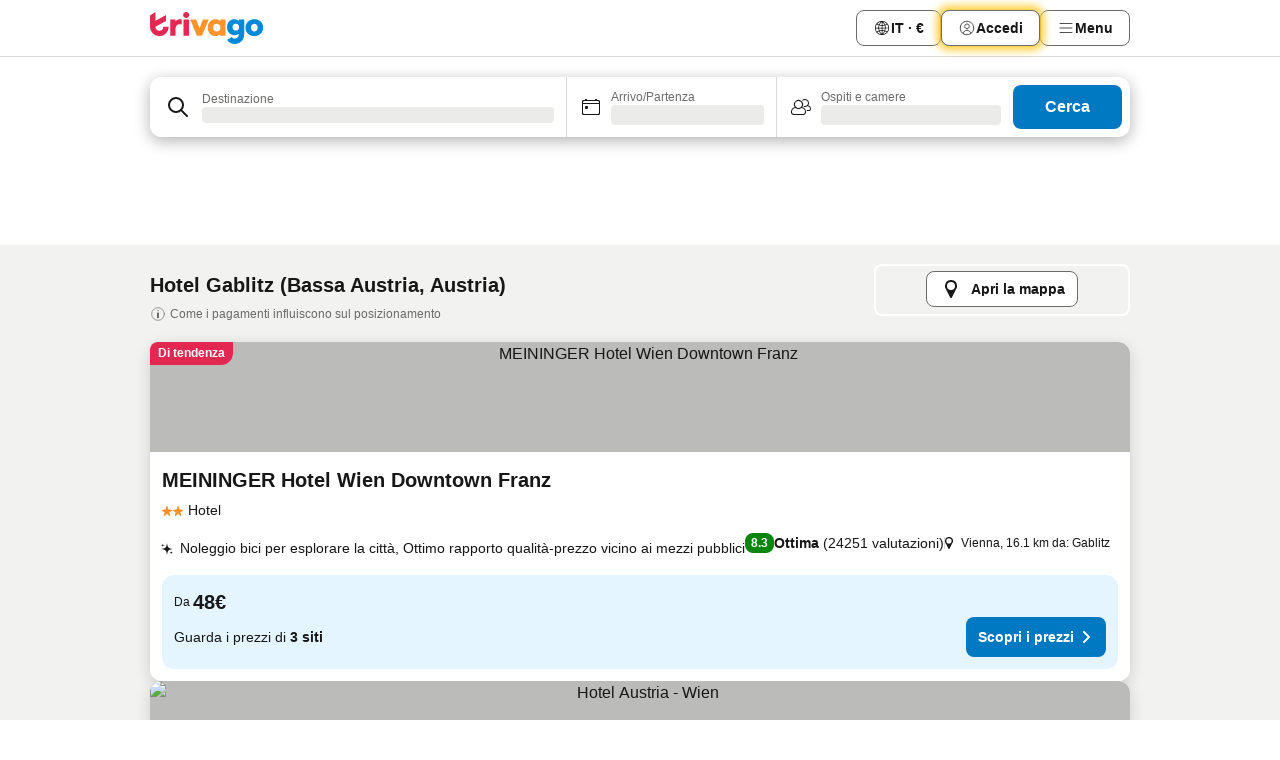

--- FILE ---
content_type: text/html; charset=utf-8
request_url: https://www.trivago.it/it/odr/hotel-gablitz-austria?search=200-23761
body_size: 61247
content:
<!DOCTYPE html><html lang="it" dir="ltr"><head><meta charSet="utf-8"/><meta name="viewport" content="width=device-width, initial-scale=1, shrink-to-fit=no"/><meta name="referrer" content="no-referrer-when-downgrade"/><meta property="fb:page_id" content="137633439645541"/><meta name="google" content="notranslate"/><meta name="p:domain_verify" content="7dfe2330e1dae0a6aa7f9479e616b6f9"/><meta property="og:type" content="website"/><meta name="format-detection" content="telephone=no"/><title>Hotel a Gablitz | Trova e confronta offerte incredibili su trivago</title><meta name="description" content="Confronta e trova il tuo hotel ideale tra 21 alberghi Gablitz, Austria. Trova prezzi incredibili tra milioni di offerte sugli alloggi e risparmia con www.trivago.it"/><meta property="og:site_name" content="trivago.it"/><meta property="og:title" content="Gablitz: strutture"/><meta property="og:description" content="Gablitz: scopri le strutture, confronta i prezzi e risparmia sul tuo prossimo soggiorno."/><meta property="og:image" content="https://imgcy.trivago.com/c_fill,d_dummy.jpeg,e_sharpen:60,f_auto,h_627,q_auto,w_1200/categoryimages/23/76/23761_v69.jpeg"/><meta property="og:url" content="https://www.trivago.it/it/odr/hotel-gablitz-austria?search=200-23761"/><link rel="canonical" href="https://www.trivago.it/it/odr/hotel-gablitz-austria?search=200-23761"/><link rel="alternate" href="https://ar.trivago.com/ar-145/odr/فندق-gablitz-النمسا?search=200-23761" hrefLang="ar-145"/><link rel="alternate" href="https://www.trivago.ae/en-AE/odr/hotels-gablitz-austria?search=200-23761" hrefLang="en-AE"/><link rel="alternate" href="https://www.trivago.ae/ar-AE/odr/فندق-gablitz-النمسا?search=200-23761" hrefLang="ar-AE"/><link rel="alternate" href="https://www.trivago.com.ar/es-AR/odr/hoteles-gablitz-austria?search=200-23761" hrefLang="es-AR"/><link rel="alternate" href="https://www.trivago.at/de-AT/odr/hotels-gablitz-österreich?search=200-23761" hrefLang="de-AT"/><link rel="alternate" href="https://www.trivago.com.au/en-AU/odr/hotels-gablitz-austria?search=200-23761" hrefLang="en-AU"/><link rel="alternate" href="https://www.trivago.be/nl-BE/odr/hotels-gablitz-oostenrijk?search=200-23761" hrefLang="nl-BE"/><link rel="alternate" href="https://www.trivago.be/fr-BE/odr/hôtels-gablitz-autriche?search=200-23761" hrefLang="fr-BE"/><link rel="alternate" href="https://www.trivago.bg/bg/odr/хотела-gablitz-австрия?search=200-23761" hrefLang="bg"/><link rel="alternate" href="https://www.trivago.ca/en-CA/odr/hotels-gablitz-austria?search=200-23761" hrefLang="en-CA"/><link rel="alternate" href="https://www.trivago.ca/fr-CA/odr/hôtels-gablitz-autriche?search=200-23761" hrefLang="fr-CA"/><link rel="alternate" href="https://www.trivago.ch/de-CH/odr/hotels-gablitz-österreich?search=200-23761" hrefLang="de-CH"/><link rel="alternate" href="https://www.trivago.ch/fr-CH/odr/hôtels-gablitz-autriche?search=200-23761" hrefLang="fr-CH"/><link rel="alternate" href="https://www.trivago.cz/cs/odr/hotelů-gablitz-rakousko?search=200-23761" hrefLang="cs"/><link rel="alternate" href="https://www.trivago.de/de/odr/hotels-gablitz-österreich?search=200-23761" hrefLang="de"/><link rel="alternate" href="https://www.trivago.dk/da/odr/hoteller-gablitz-østrig?search=200-23761" hrefLang="da"/><link rel="alternate" href="https://www.trivago.es/es/odr/hoteles-gablitz-austria?search=200-23761" hrefLang="es"/><link rel="alternate" href="https://www.trivago.fi/fi/odr/hotellia-gablitz-itävalta?search=200-23761" hrefLang="fi"/><link rel="alternate" href="https://www.trivago.fr/fr/odr/hôtels-gablitz-autriche?search=200-23761" hrefLang="fr"/><link rel="alternate" href="https://www.trivago.gr/el/odr/ξενοδοχεία-gablitz-αυστρία?search=200-23761" hrefLang="el"/><link rel="alternate" href="https://www.trivago.hr/hr/odr/hotela-gablitz-austrija?search=200-23761" hrefLang="hr"/><link rel="alternate" href="https://www.trivago.hu/hu/odr/szállás-gablitz-ausztria?search=200-23761" hrefLang="hu"/><link rel="alternate" href="https://www.trivago.co.id/id/odr/hotel-gablitz-austria?search=200-23761" hrefLang="id"/><link rel="alternate" href="https://www.trivago.co.id/en-ID/odr/hotels-gablitz-austria?search=200-23761" hrefLang="en-ID"/><link rel="alternate" href="https://www.trivago.ie/en-IE/odr/hotels-gablitz-austria?search=200-23761" hrefLang="en-IE"/><link rel="alternate" href="https://www.trivago.co.il/he/odr/מלונות-gablitz-אוסטריה?search=200-23761" hrefLang="he"/><link rel="alternate" href="https://www.trivago.in/en-IN/odr/hotels-gablitz-austria?search=200-23761" hrefLang="en-IN"/><link rel="alternate" href="https://www.trivago.jp/ja/odr/軒-ガブリッツ-オーストリア?search=200-23761" hrefLang="ja"/><link rel="alternate" href="https://www.trivago.co.kr/ko-KR/odr/개의-호텔-gablitz-오스트리아?search=200-23761" hrefLang="ko-KR"/><link rel="alternate" href="https://www.trivago.nl/nl/odr/hotels-gablitz-oostenrijk?search=200-23761" hrefLang="nl"/><link rel="alternate" href="https://www.trivago.no/nb/odr/hotell-gablitz-østerrike?search=200-23761" hrefLang="nb"/><link rel="alternate" href="https://www.trivago.co.nz/en-NZ/odr/hotels-gablitz-austria?search=200-23761" hrefLang="en-NZ"/><link rel="alternate" href="https://www.trivago.pl/pl/odr/hoteli-gablitz-austria?search=200-23761" hrefLang="pl"/><link rel="alternate" href="https://www.trivago.pt/pt/odr/hotéis-gablitz-áustria?search=200-23761" hrefLang="pt"/><link rel="alternate" href="https://www.trivago.ro/ro/odr/hoteluri-gablitz-austria?search=200-23761" hrefLang="ro"/><link rel="alternate" href="https://www.trivago.rs/sr/odr/hotel-a-gablitz-austrija?search=200-23761" hrefLang="sr"/><link rel="alternate" href="https://www.trivago.se/sv/odr/hotell-gablitz-österrike?search=200-23761" hrefLang="sv"/><link rel="alternate" href="https://www.trivago.sk/sk/odr/hotely-gablitz-rakúsko?search=200-23761" hrefLang="sk"/><link rel="alternate" href="https://www.trivago.com.tr/tr/odr/otel-gablitz-avusturya?search=200-23761" hrefLang="tr"/><link rel="alternate" href="https://www.trivago.co.uk/en-GB/odr/hotels-gablitz-austria?search=200-23761" hrefLang="en-GB"/><link rel="alternate" href="https://www.trivago.com/en-US/odr/hotels-gablitz-austria?search=200-23761" hrefLang="en-US"/><link rel="alternate" href="https://www.trivago.com/es-US/odr/hoteles-gablitz-austria?search=200-23761" hrefLang="es-US"/><link rel="alternate" href="https://www.trivago.vn/vi/odr/khách-sạn-gablitz-áo?search=200-23761" hrefLang="vi"/><link rel="alternate" href="https://www.trivago.co.za/en-ZA/odr/hotels-gablitz-austria?search=200-23761" hrefLang="en-ZA"/><link rel="alternate" href="https://ar.trivago.com/en-145/odr/hotels-gablitz-austria?search=200-23761" hrefLang="en-QA"/><link rel="alternate" href="https://ar.trivago.com/en-145/odr/hotels-gablitz-austria?search=200-23761" hrefLang="en-SA"/><link rel="alternate" href="https://ar.trivago.com/en-145/odr/hotels-gablitz-austria?search=200-23761" hrefLang="en-EG"/><link rel="alternate" href="https://ar.trivago.com/en-145/odr/hotels-gablitz-austria?search=200-23761" hrefLang="en-LB"/><link rel="preload" as="image" href="https://imgcy.trivago.com/c_fill,d_dummy.jpeg,e_sharpen:60,f_auto,h_267,q_40,w_400/hotelier-images/08/c3/f376aa263073a8271b0aeca5cc76dc00c855d23cf9f22af6bb1500f45afc.jpeg" fetchpriority="high"/><link rel="preload" as="image" href="https://imgcy.trivago.com/c_fill,d_dummy.jpeg,e_sharpen:60,f_auto,h_534,q_40,w_800/hotelier-images/08/c3/f376aa263073a8271b0aeca5cc76dc00c855d23cf9f22af6bb1500f45afc.jpeg" fetchpriority="high"/><meta name="next-head-count" content="66"/><script>performance.mark("time-to-parse");</script><script>window.__TRV_ENVIRONMENT_VARIABLES__ = {"GTM_CONTAINER_ID":"GTM-T5HDVXN","GOOGLE_MAPS_API_KEY":"AIzaSyBoNi-Mn3_vNvmIJdXS81UGzcWlyyH0hoM","GOOGLE_MAPS_API_KEY_WITH_REGION_LOOKUP":"AIzaSyBf14Z1j1yg0xEZKUO4FViT5FHQB9nCV7w","GOOGLE_ONE_TAP_CLIENT_ID":"363634697571-lj09qn82grlkcma3sud1c11bo7srajd3.apps.googleusercontent.com","ENVIRONMENT":"prod","JLOO_AUTH_URI":"https://auth.trivago.com/server","JLOO_AUTH_CLIENT_ID":"c6f60de3f8ee607bb58ba426b47051608ea35f740c38c87ecfce2329c120ee3f","ZENDESK_ENDPOINT":"https://trivago.zendesk.com/api/v2","GIT_REV":"ebb91633","GROUP":"4","IS_DEV_TOOLS_ENABLED":"false"}</script><link rel="icon" href="/favicon_08112023.ico"/><link rel="apple-touch-icon" href="/_static/images/apple-touch-icon_08112023.png"/><link rel="preload" href="/_next/static/css/6e44de102eb82b1d.css" as="style"/><link rel="stylesheet" href="/_next/static/css/6e44de102eb82b1d.css" data-n-g=""/><link rel="preload" href="/_next/static/css/734bf65489cec8cb.css" as="style"/><link rel="stylesheet" href="/_next/static/css/734bf65489cec8cb.css" data-n-p=""/><link rel="preload" href="/_next/static/css/ed237c7890fe9fb1.css" as="style"/><link rel="stylesheet" href="/_next/static/css/ed237c7890fe9fb1.css"/><link rel="preload" href="/_next/static/css/c6702600407069fc.css" as="style"/><link rel="stylesheet" href="/_next/static/css/c6702600407069fc.css"/><link rel="preload" href="/_next/static/css/c1afd7870a4901f4.css" as="style"/><link rel="stylesheet" href="/_next/static/css/c1afd7870a4901f4.css"/><link rel="preload" href="/_next/static/css/eec8e3954ca90d2e.css" as="style"/><link rel="stylesheet" href="/_next/static/css/eec8e3954ca90d2e.css"/><link rel="preload" href="/_next/static/css/0f1ababa95be309c.css" as="style"/><link rel="stylesheet" href="/_next/static/css/0f1ababa95be309c.css"/><link rel="preload" href="/_next/static/css/d27614c7f50f297c.css" as="style"/><link rel="stylesheet" href="/_next/static/css/d27614c7f50f297c.css"/><link rel="preload" href="/_next/static/css/9e9e325aab974e36.css" as="style"/><link rel="stylesheet" href="/_next/static/css/9e9e325aab974e36.css"/><link rel="preload" href="/_next/static/css/ad679020c2eec35b.css" as="style"/><link rel="stylesheet" href="/_next/static/css/ad679020c2eec35b.css"/><link rel="preload" href="/_next/static/css/2da15d3fc11e0d55.css" as="style"/><link rel="stylesheet" href="/_next/static/css/2da15d3fc11e0d55.css"/><link rel="preload" href="/_next/static/css/a26b3541052fbff1.css" as="style"/><link rel="stylesheet" href="/_next/static/css/a26b3541052fbff1.css"/><link rel="preload" href="/_next/static/css/074682de4ff3d026.css" as="style"/><link rel="stylesheet" href="/_next/static/css/074682de4ff3d026.css"/><link rel="preload" href="/_next/static/css/0c3c162062ce95fc.css" as="style"/><link rel="stylesheet" href="/_next/static/css/0c3c162062ce95fc.css"/><link rel="preload" href="/_next/static/css/bf2c06659ae8396d.css" as="style"/><link rel="stylesheet" href="/_next/static/css/bf2c06659ae8396d.css"/><link rel="preload" href="/_next/static/css/76366e1618c5d2f9.css" as="style"/><link rel="stylesheet" href="/_next/static/css/76366e1618c5d2f9.css"/><link rel="preload" href="/_next/static/css/aee8b9b69dce8049.css" as="style"/><link rel="stylesheet" href="/_next/static/css/aee8b9b69dce8049.css"/><link rel="preload" href="/_next/static/css/f53b7c9a07625401.css" as="style"/><link rel="stylesheet" href="/_next/static/css/f53b7c9a07625401.css"/><link rel="preload" href="/_next/static/css/0cd022090eff0450.css" as="style"/><link rel="stylesheet" href="/_next/static/css/0cd022090eff0450.css"/><link rel="preload" href="/_next/static/css/9a45a45bedcb982c.css" as="style"/><link rel="stylesheet" href="/_next/static/css/9a45a45bedcb982c.css"/><link rel="preload" href="/_next/static/css/a5ceae33ceec70ad.css" as="style"/><link rel="stylesheet" href="/_next/static/css/a5ceae33ceec70ad.css"/><link rel="preload" href="/_next/static/css/36d370043a3363b8.css" as="style"/><link rel="stylesheet" href="/_next/static/css/36d370043a3363b8.css"/><link rel="preload" href="/_next/static/css/a97775d0f18c91ef.css" as="style"/><link rel="stylesheet" href="/_next/static/css/a97775d0f18c91ef.css"/><link rel="preload" href="/_next/static/css/c39124a7a3dae9f7.css" as="style"/><link rel="stylesheet" href="/_next/static/css/c39124a7a3dae9f7.css"/><link rel="preload" href="/_next/static/css/1ebf5aa39260f274.css" as="style"/><link rel="stylesheet" href="/_next/static/css/1ebf5aa39260f274.css"/><link rel="preload" href="/_next/static/css/919b9cc2f93c70e0.css" as="style"/><link rel="stylesheet" href="/_next/static/css/919b9cc2f93c70e0.css"/><link rel="preload" href="/_next/static/css/ae06ea45513bac8d.css" as="style"/><link rel="stylesheet" href="/_next/static/css/ae06ea45513bac8d.css"/><link rel="preload" href="/_next/static/css/c682dd5f286e3aee.css" as="style"/><link rel="stylesheet" href="/_next/static/css/c682dd5f286e3aee.css"/><link rel="preload" href="/_next/static/css/0c92424c715a0965.css" as="style"/><link rel="stylesheet" href="/_next/static/css/0c92424c715a0965.css"/><link rel="preload" href="/_next/static/css/64a99b446ee8edb4.css" as="style"/><link rel="stylesheet" href="/_next/static/css/64a99b446ee8edb4.css"/><link rel="preload" href="/_next/static/css/413a4e3593e57e2e.css" as="style"/><link rel="stylesheet" href="/_next/static/css/413a4e3593e57e2e.css"/><link rel="preload" href="/_next/static/css/2dd10687a4994f6b.css" as="style"/><link rel="stylesheet" href="/_next/static/css/2dd10687a4994f6b.css"/><link rel="preload" href="/_next/static/css/317fde8b571e31aa.css" as="style"/><link rel="stylesheet" href="/_next/static/css/317fde8b571e31aa.css"/><link rel="preload" href="/_next/static/css/a9ff567372976db9.css" as="style"/><link rel="stylesheet" href="/_next/static/css/a9ff567372976db9.css"/><link rel="preload" href="/_next/static/css/db9c7698225b68ab.css" as="style"/><link rel="stylesheet" href="/_next/static/css/db9c7698225b68ab.css"/><link rel="preload" href="/_next/static/css/2eb488c9c88710e2.css" as="style"/><link rel="stylesheet" href="/_next/static/css/2eb488c9c88710e2.css"/><link rel="preload" href="/_next/static/css/54ac0fc4841383ba.css" as="style"/><link rel="stylesheet" href="/_next/static/css/54ac0fc4841383ba.css"/><link rel="preload" href="/_next/static/css/7f727dd8e6dd08e3.css" as="style"/><link rel="stylesheet" href="/_next/static/css/7f727dd8e6dd08e3.css"/><link rel="preload" href="/_next/static/css/424a04f8b9299f77.css" as="style"/><link rel="stylesheet" href="/_next/static/css/424a04f8b9299f77.css"/><link rel="preload" href="/_next/static/css/99f44f31d1b22d8d.css" as="style"/><link rel="stylesheet" href="/_next/static/css/99f44f31d1b22d8d.css"/><link rel="preload" href="/_next/static/css/ed27202bf9ceab58.css" as="style"/><link rel="stylesheet" href="/_next/static/css/ed27202bf9ceab58.css"/><link rel="preload" href="/_next/static/css/4046da05e2217d57.css" as="style"/><link rel="stylesheet" href="/_next/static/css/4046da05e2217d57.css"/><link rel="preload" href="/_next/static/css/1ab5b86d840851db.css" as="style"/><link rel="stylesheet" href="/_next/static/css/1ab5b86d840851db.css"/><link rel="preload" href="/_next/static/css/32cb48d63a88163c.css" as="style"/><link rel="stylesheet" href="/_next/static/css/32cb48d63a88163c.css"/><link rel="preload" href="/_next/static/css/b91950d95d028695.css" as="style"/><link rel="stylesheet" href="/_next/static/css/b91950d95d028695.css"/><link rel="preload" href="/_next/static/css/22a43875cf679091.css" as="style"/><link rel="stylesheet" href="/_next/static/css/22a43875cf679091.css"/><link rel="preload" href="/_next/static/css/5005b6fcf6373d2b.css" as="style"/><link rel="stylesheet" href="/_next/static/css/5005b6fcf6373d2b.css"/><link rel="preload" href="/_next/static/css/fd3e8779ed134782.css" as="style"/><link rel="stylesheet" href="/_next/static/css/fd3e8779ed134782.css"/><link rel="preload" href="/_next/static/css/b4777e2178481b2e.css" as="style"/><link rel="stylesheet" href="/_next/static/css/b4777e2178481b2e.css"/><link rel="preload" href="/_next/static/css/041ea827425fe676.css" as="style"/><link rel="stylesheet" href="/_next/static/css/041ea827425fe676.css"/><link rel="preload" href="/_next/static/css/ab3d0a5efaa64416.css" as="style"/><link rel="stylesheet" href="/_next/static/css/ab3d0a5efaa64416.css"/><link rel="preload" href="/_next/static/css/314a1a08b4a24fa6.css" as="style"/><link rel="stylesheet" href="/_next/static/css/314a1a08b4a24fa6.css"/><link rel="preload" href="/_next/static/css/20f4cf1e90dfa09f.css" as="style"/><link rel="stylesheet" href="/_next/static/css/20f4cf1e90dfa09f.css"/><link rel="preload" href="/_next/static/css/3d17624adc553a1a.css" as="style"/><link rel="stylesheet" href="/_next/static/css/3d17624adc553a1a.css"/><link rel="preload" href="/_next/static/css/d0e5c44799cdcf32.css" as="style"/><link rel="stylesheet" href="/_next/static/css/d0e5c44799cdcf32.css"/><link rel="preload" href="/_next/static/css/7e81aa81b1d44136.css" as="style"/><link rel="stylesheet" href="/_next/static/css/7e81aa81b1d44136.css"/><link rel="preload" href="/_next/static/css/d8993aee56c7bc4e.css" as="style"/><link rel="stylesheet" href="/_next/static/css/d8993aee56c7bc4e.css"/><link rel="preload" href="/_next/static/css/d50720f7fb681bfc.css" as="style"/><link rel="stylesheet" href="/_next/static/css/d50720f7fb681bfc.css"/><noscript data-n-css=""></noscript><script defer="" nomodule="" src="/_next/static/chunks/polyfills-42372ed130431b0a.js"></script><script src="/_static/translations/it/6f4d0795e57b793bb157fabfa45eaf1118ad0b980d4b1aa430df52acb649c5b5.js" defer="" data-nscript="beforeInteractive"></script><script defer="" src="/_next/static/chunks/8510.1bfc94cfdd05c096.js"></script><script defer="" src="/_next/static/chunks/7177-d8320dee2fbb8a0b.js"></script><script defer="" src="/_next/static/chunks/3187-26308cee541738be.js"></script><script defer="" src="/_next/static/chunks/5627-d83f480c030bbaf0.js"></script><script defer="" src="/_next/static/chunks/2017-64c6c13fb64f6f03.js"></script><script defer="" src="/_next/static/chunks/5832-7cdfae59b14da820.js"></script><script defer="" src="/_next/static/chunks/3420-4384b0725712f2b4.js"></script><script defer="" src="/_next/static/chunks/4093-98a8d1d38ca4d787.js"></script><script defer="" src="/_next/static/chunks/3835-dcd9fd43a8cc7d4a.js"></script><script defer="" src="/_next/static/chunks/8311-fff9dee09e067898.js"></script><script defer="" src="/_next/static/chunks/4759-9bd06103e56c339e.js"></script><script defer="" src="/_next/static/chunks/8550-bbd40e0da0759aa1.js"></script><script defer="" src="/_next/static/chunks/7058-6703c2c7b51fe8d3.js"></script><script defer="" src="/_next/static/chunks/934-bb3a3682a9d4138f.js"></script><script defer="" src="/_next/static/chunks/2929-0dd7473bedf14ba5.js"></script><script defer="" src="/_next/static/chunks/4767.77b706313749fd44.js"></script><script defer="" src="/_next/static/chunks/9467.5d1c1e06b8965d0a.js"></script><script defer="" src="/_next/static/chunks/6190.7f3f4ecd9b9797b4.js"></script><script defer="" src="/_next/static/chunks/3421.e1963d93110c4679.js"></script><script defer="" src="/_next/static/chunks/6062.97b64852ecb306dc.js"></script><script src="/_next/static/chunks/webpack-705c093f93940eb7.js" defer=""></script><script src="/_next/static/chunks/framework-9ae8a81385b64634.js" defer=""></script><script src="/_next/static/chunks/main-7f169ea71d2fbf2d.js" defer=""></script><script src="/_next/static/chunks/pages/_app-4838cf8cfa6fb766.js" defer=""></script><script src="/_next/static/chunks/5068-e157a1df0b3438b6.js" defer=""></script><script src="/_next/static/chunks/3256-6ae4524a95b94e73.js" defer=""></script><script src="/_next/static/chunks/555-16711e98cdb3d722.js" defer=""></script><script src="/_next/static/chunks/2279-b41eca21f0e40dfe.js" defer=""></script><script src="/_next/static/chunks/4757-e0b4f4a96fc5ce3d.js" defer=""></script><script src="/_next/static/chunks/2005-e73fe6ab13629702.js" defer=""></script><script src="/_next/static/chunks/705-cf1b26b0b170c500.js" defer=""></script><script src="/_next/static/chunks/7880-8ce507d4933eccdb.js" defer=""></script><script src="/_next/static/chunks/605-98531c77ad67498d.js" defer=""></script><script src="/_next/static/chunks/pages/%5BlanguageCode%5D/odr/%5Bslug%5D-113b6a5713a63fd4.js" defer=""></script><script src="/_next/static/9WlptjD76UjNakpyN0jBb/_buildManifest.js" defer=""></script><script src="/_next/static/9WlptjD76UjNakpyN0jBb/_ssgManifest.js" defer=""></script></head><body><noscript data-testid="gtm-noscript"><iframe data-testid="gtm-iframe" src="https://gtm.trivago.it/ns.html?id=GTM-T5HDVXN" height="0" width="0" style="display:none;visibility:hidden"></iframe></noscript><div id="__next"><div class="_34EENR"><button type="button" aria-hidden="true"></button></div><div><div data-testid="page-header-wrapper"><div class="FfmyqR e4D1FP jngrXy"><header class="R_Xe__" itemType="https://schema.org/WPHeader" itemscope=""><a data-testid="generic-header-link" title="trivago logo" aria-label="trivago logo" class="" href="/"><svg xmlns="http://www.w3.org/2000/svg" width="114" height="32" viewBox="0 0 114 32" data-testid="header-hero-logo" class=""><g clip-path="url(#Logo_default_svg_a)"><path fill="#E32851" d="M38.637 7.434h-4.913a.255.255 0 0 0-.255.255v15.907c0 .14.114.255.255.255h4.913c.14 0 .255-.114.255-.255V7.689a.255.255 0 0 0-.255-.255"></path><path fill="#FF932C" d="M52.833 7.6 49.6 16.21a.057.057 0 0 1-.107 0L46.231 7.6a.255.255 0 0 0-.239-.165h-5.37a.255.255 0 0 0-.237.351l6.46 15.907c.039.096.133.16.236.16h4.724a.255.255 0 0 0 .237-.16L58.53 7.786a.255.255 0 0 0-.237-.352h-5.222a.255.255 0 0 0-.239.166Z"></path><path fill="#0088D9" d="M104.344 7.185c-5.126 0-8.86 3.615-8.86 8.476 0 4.86 3.734 8.475 8.86 8.475 5.068 0 8.861-3.645 8.861-8.475 0-4.86-3.764-8.476-8.861-8.476m0 12.328c-2.015 0-3.348-1.541-3.348-3.853 0-2.31 1.333-3.852 3.348-3.852 1.986 0 3.349 1.54 3.349 3.853 0 2.281-1.363 3.852-3.349 3.852"></path><path fill="#E32851" d="M31.673 7.355a3 3 0 0 0-.514-.121c-.314-.05-3.647-.424-5.501 2.063-.033.044-.103.02-.103-.034V7.689a.255.255 0 0 0-.255-.255h-4.913a.255.255 0 0 0-.255.255v15.907c0 .14.114.255.255.255H25.3a.255.255 0 0 0 .255-.255V17.69c0-4.416 2.044-5.514 4.06-5.514.237 0 .926-.001 1.9.268a.255.255 0 0 0 .322-.245V7.594a.25.25 0 0 0-.164-.239M36.18 0c-1.713 0-3.102 1.339-3.102 2.99s1.39 2.99 3.103 2.99 3.102-1.339 3.102-2.99S37.893 0 36.181 0Z"></path><path fill="#FF932C" d="M75.341 7.434H70.43a.255.255 0 0 0-.255.255v1.565c0 .06-.083.08-.109.024-1.774-3.717-12.282-2.994-12.282 6.364 0 8.748 8.978 10.306 12.29 6.645.036-.04.1-.015.1.038v1.27c0 .142.115.256.256.256h4.912a.255.255 0 0 0 .256-.255V7.689a.255.255 0 0 0-.255-.255ZM66.77 19.495c-2.164 0-3.672-1.508-3.672-3.836s1.508-3.869 3.672-3.869c2.197 0 3.672 1.574 3.672 3.87 0 2.294-1.475 3.835-3.672 3.835"></path><path fill="#0088D9" d="M93.893 7.434h-4.912a.255.255 0 0 0-.255.255v1.564c0 .062-.083.08-.11.025-1.78-3.764-11.567-2.82-11.567 5.89 0 8.54 8.92 9.243 11.58 6.759a.057.057 0 0 1 .096.042v.769c-.068 3.629-4.614 5.2-6.924 2.443a.255.255 0 0 0-.334-.05l-4.14 2.677a.257.257 0 0 0-.066.368c5.283 7.219 16.802 3.548 16.887-5.422V7.69a.255.255 0 0 0-.255-.255Zm-8.101 11.201c-1.956 0-3.32-1.363-3.32-3.466s1.364-3.497 3.32-3.497c1.985 0 3.318 1.422 3.318 3.497 0 2.074-1.333 3.466-3.318 3.466"></path><path fill="#E32851" d="M18.424 14.867h-4.92a.26.26 0 0 0-.254.237 3.92 3.92 0 0 1-3.907 3.61c-2.472 0-3.472-2.1-3.472-2.1a3.9 3.9 0 0 1-.448-1.749c0-.02.011-.04.03-.05l1.407-.777 8.894-4.919a.43.43 0 0 0 .22-.372V3.46a.255.255 0 0 0-.38-.224L5.509 8.814a.057.057 0 0 1-.086-.05V.452a.255.255 0 0 0-.394-.214L.194 3.368A.43.43 0 0 0 0 3.727v11.14a9.343 9.343 0 0 0 18.68.268.257.257 0 0 0-.256-.268"></path></g><defs><clipPath id="Logo_default_svg_a"><path fill="#fff" d="M0 0h113.205v32H0z"></path></clipPath></defs></svg></a><nav class="_0KLTtN _6vOcc6"><ul class="M4XoLB _OQpaV"><li itemscope="" itemType="https://schema.org/SiteNavigationElement" class="E5DKqf vpJVof"><button type="button" data-testid="header-localization-menu" class="ehv1KY tjDLq2 e4r_YY"><span position="start" class="bam52s TAqKnY" style="--_rotate:0deg;--_size:18px" data-testid="icon"><svg xmlns="http://www.w3.org/2000/svg" width="24" height="24" viewBox="0 0 24 24" role="img" aria-hidden="true" class="ycG2ve"><path fill="none" d="M0 0h24v24H0z"></path><path fill="currentColor" d="M12 21.5V21zc-5.238 0-9.5-4.262-9.5-9.5H3h-.5c0-5.238 4.262-9.5 9.5-9.5V3v-.5c5.238 0 9.5 4.262 9.5 9.5H21h.5c0 5.238-4.262 9.5-9.5 9.5m-6.389-3.898a8.5 8.5 0 0 0 5.09 2.798 15.3 15.3 0 0 1-2.592-3.943 12.2 12.2 0 0 0-2.498 1.145m10.25-1.078A15.4 15.4 0 0 1 13.3 20.4a8.5 8.5 0 0 0 5.061-2.77 15 15 0 0 0-2.5-1.107zm-3.361-.655v3.926a14.3 14.3 0 0 0 2.394-3.557 12.4 12.4 0 0 0-2.394-.369m-3.421.312a14.3 14.3 0 0 0 2.421 3.614v-3.938c-.876.026-1.687.148-2.421.324m7.165-.586c.884.303 1.8.71 2.743 1.241a8.45 8.45 0 0 0 1.498-4.336h-3.542a11.8 11.8 0 0 1-.699 3.095M3.514 12.5a8.45 8.45 0 0 0 1.48 4.308c.645-.4 1.576-.89 2.738-1.28a11.7 11.7 0 0 1-.676-3.028H3.515zm8.986 2.362c.88.044 1.813.181 2.788.442a10.8 10.8 0 0 0 .652-2.804H12.5zM8.06 12.5c.086.952.31 1.873.63 2.745a13 13 0 0 1 2.81-.393V12.5zm8.918-1h3.507a8.44 8.44 0 0 0-1.484-4.315 14 14 0 0 1-2.55 1.207q.506 1.506.527 3.106zm-4.478 0h3.478a9.1 9.1 0 0 0-.485-2.81c-.9.245-1.904.416-2.993.449zm-4.479 0H11.5V9.13a13.3 13.3 0 0 1-2.977-.487 9.1 9.1 0 0 0-.502 2.857m-4.506 0H7.02v-.003q.022-1.627.547-3.158a16.5 16.5 0 0 1-2.555-1.175A8.44 8.44 0 0 0 3.515 11.5M12.5 4.14v4.025c.946-.03 1.825-.173 2.63-.387q-.872-1.907-2.63-3.638M8.897 7.72c.909.25 1.778.387 2.603.432V4.14Q9.771 5.844 8.897 7.72m4.49-4.107c1.204 1.221 2.107 2.512 2.708 3.865a13 13 0 0 0 2.288-1.085 8.5 8.5 0 0 0-4.995-2.78zM5.64 6.368c.787.436 1.553.78 2.295 1.046q.901-1.997 2.678-3.8A8.5 8.5 0 0 0 5.64 6.367z"></path></svg></span><span>IT · €</span></button></li><li itemscope="" itemType="https://schema.org/SiteNavigationElement" class="E5DKqf"><div class="j4pLyK miP2A1"><button type="button" data-testid="header-login" class="ehv1KY tjDLq2 e4r_YY"><span position="start" class="bam52s TAqKnY" style="--_rotate:0deg;--_size:18px" data-testid="icon"><svg xmlns="http://www.w3.org/2000/svg" width="24" height="24" fill="none" viewBox="0 0 24 24" role="img" aria-hidden="true" class="ycG2ve"><path fill="transparent" d="M0 0h24v24H0z"></path><path fill="transparent" stroke="currentColor" stroke-linecap="round" stroke-linejoin="round" d="M17.129 19.038a5.36 5.36 0 0 0-1.895-2.87A5.27 5.27 0 0 0 12 15.058c-1.17 0-2.307.39-3.234 1.11a5.36 5.36 0 0 0-1.895 2.87"></path><path fill="transparent" stroke="currentColor" stroke-linecap="round" stroke-linejoin="round" d="M21 12C21 0 3 0 3 12s18 12 18 0"></path><path fill="transparent" stroke="currentColor" stroke-linecap="round" stroke-linejoin="round" d="M11.998 12.811c1.939 0 3.03-1.1 3.03-3.058s-1.091-3.059-3.03-3.059S8.97 7.796 8.97 9.754s1.09 3.057 3.028 3.057"></path></svg></span><span>Accedi</span></button></div></li><li itemscope="" itemType="https://schema.org/SiteNavigationElement" class="E5DKqf NEhNgU"><button type="button" data-testid="header-profile-menu-mobile" class="ehv1KY tjDLq2 e4r_YY"><span position="start" class="bam52s TAqKnY" style="--_rotate:0deg;--_size:18px" data-testid="icon"><svg xmlns="http://www.w3.org/2000/svg" width="24" height="24" viewBox="0 0 24 24" role="img" aria-hidden="true" class="ycG2ve"><g fill="none" stroke="currentColor" stroke-linecap="round" stroke-miterlimit="10" stroke-width="2"><path d="M4 6h16M4 12h16M4 18h16" vector-effect="non-scaling-stroke"></path></g></svg></span><span>Menu</span></button></li><li itemscope="" itemType="https://schema.org/SiteNavigationElement" class="E5DKqf vpJVof"><div data-testid="desktop-dropdown-menu" class="_4DcEqf"><button type="button" data-testid="header-profile-menu-desktop" class="ehv1KY tjDLq2 e4r_YY"><span position="start" class="bam52s TAqKnY" style="--_rotate:0deg;--_size:18px" data-testid="icon"><svg xmlns="http://www.w3.org/2000/svg" width="24" height="24" fill="none" viewBox="0 0 24 24" role="img" aria-hidden="true" class="ycG2ve"><path stroke="currentColor" stroke-linecap="round" d="M4 6h16M4 12h16M4 18h16"></path></svg></span><span>Menu</span></button></div></li></ul></nav></header></div></div><div class="_3ZpH1d"></div></div><div class=""><div class="meT0Q5 Bog6Yy"><div class="vzC9TR FrYDhH XzpZLp" data-testid="search-form"><div class="_3axGO1 y1Efiu"><div class="X2yYk_"><div data-testid="auto-complete-combobox" role="combobox" aria-expanded="false" aria-controls="suggestion-list" class="If79lQ yXXD2G"><form action="" class="IxKJtG"><div role="button" class="HxkFDQ aaN4L7" tabindex="0" data-testid="auto-complete-wrapper"><div class="Z8wU9_"><span class="bam52s G_oBf2 m8EtRm" style="--_rotate:0deg;--_size:24px" data-testid="icon"><svg xmlns="http://www.w3.org/2000/svg" width="24" height="24" viewBox="0 0 24 24" role="img" aria-hidden="true" class="ycG2ve"><g fill="none" stroke="currentColor" stroke-linecap="round" stroke-miterlimit="10" stroke-width="2"><path d="M10 3a7 7 0 1 0 7 7 7 7 0 0 0-7-7ZM21 21l-6-6" vector-effect="non-scaling-stroke"></path></g></svg></span></div><span class="dmsstT SwVR4I"><label for="input-auto-complete" class="EuINlU SwVR4I">Destinazione</label><div class="_7XPUe4 fWwD7f"></div></span></div></form></div></div><fieldset class="MGDNki k_YRbF"><button type="button" data-testid="search-form-calendar" class="raKH_0 SwVR4I Kv9RV2"><span class="lSFHMh"><span class="bam52s _61wiWy" style="--_rotate:0deg;--_size:24px" data-testid="icon"><svg xmlns="http://www.w3.org/2000/svg" width="24" height="24" viewBox="0 0 24 24" role="img" aria-hidden="true" class="ycG2ve"><g fill="currentColor"><path d="M19 5h-1a1 1 0 0 0-2 0H8a1 1 0 0 0-2 0H5a2 2 0 0 0-2 2v11a2 2 0 0 0 2 2h14a2 2 0 0 0 2-2V7a2 2 0 0 0-2-2m1 13a1 1 0 0 1-1 1H5a1 1 0 0 1-1-1V9h16Zm0-10H4V7a1 1 0 0 1 1-1h14a1 1 0 0 1 1 1Z"></path><circle cx="7.5" cy="12.5" r="1.5"></circle><path d="M19 5h-1a1 1 0 0 0-2 0H8a1 1 0 0 0-2 0H5a2 2 0 0 0-2 2v11a2 2 0 0 0 2 2h14a2 2 0 0 0 2-2V7a2 2 0 0 0-2-2m1 13a1 1 0 0 1-1 1H5a1 1 0 0 1-1-1V9h16Zm0-10H4V7a1 1 0 0 1 1-1h14a1 1 0 0 1 1 1Z"></path><circle cx="7.5" cy="12.5" r="1.5"></circle></g></svg></span><span class="BcDnim irqByq WnmS4G SwVR4I"><span class="Lq2bmx blPGoL SwVR4I" data-testid="search-form-calendar-label">Arrivo/Partenza</span><span class="dJVPMU SwVR4I" data-testid="search-form-calendar-value"><div aria-busy="true" aria-live="polite"><span class="fr8bt7 TemCix" role="status">In caricamento</span><div class="_7XPUe4 OML2Lz"></div></div></span></span></span></button></fieldset><div class="QpwdOT"><span class="vs9lGU"></span><button type="button" data-testid="search-form-guest-selector" class="raKH_0 SwVR4I Kv9RV2"><span class="lSFHMh"><span class="bam52s _61wiWy" style="--_rotate:0deg;--_size:24px" data-testid="icon"><svg xmlns="http://www.w3.org/2000/svg" width="24" height="24" viewBox="0 0 24 24" role="img" aria-hidden="true" class="ycG2ve"><g fill="currentColor"><path d="M13.13 12.14a4.5 4.5 0 1 0-7.26 0A5 5 0 0 0 2 17a3 3 0 0 0 3 3h9a3 3 0 0 0 3-3 5 5 0 0 0-3.87-4.86M9.5 6a3.49 3.49 0 0 1 2.44 6A3.5 3.5 0 0 1 6 9.5 3.5 3.5 0 0 1 9.5 6M14 19H5a2 2 0 0 1-2-2 4 4 0 0 1 3.74-4 4.41 4.41 0 0 0 5.52 0A4 4 0 0 1 16 17a2 2 0 0 1-2 2"></path><path d="M19.31 10.24A3.93 3.93 0 0 0 20 8a4 4 0 0 0-6.94-2.69 6 6 0 0 1 .7.71A3 3 0 1 1 16 11a2.9 2.9 0 0 1-1.15-.23s0 .07 0 .11a4.5 4.5 0 0 1-.28.83A4 4 0 0 0 16 12a3.94 3.94 0 0 0 2.55-.94A3 3 0 0 1 21 14a1 1 0 0 1-1 1h-2.35a7 7 0 0 1 .26 1H20a2 2 0 0 0 2-2 4 4 0 0 0-2.69-3.76"></path></g></svg></span><span class="BcDnim irqByq WnmS4G SwVR4I"><span class="Lq2bmx blPGoL SwVR4I" data-testid="search-form-guest-selector-label">Ospiti e camere</span><span class="dJVPMU SwVR4I" data-testid="search-form-guest-selector-value"><div aria-busy="true" aria-live="polite"><span class="fr8bt7 TemCix" role="status">In caricamento</span><div class="_7XPUe4 OML2Lz"></div></div></span></span></span></button></div></div><button type="button" data-testid="search-button-with-loader" class="_3tjlp_"><span class="x_o6V4"><span class="c_Rwvc">Cerca</span></span></button></div></div></div><div class="_SOhff SA8JYU"><div class="FfmyqR e4D1FP jngrXy"><div><div class="_1pK_46"></div></div></div></div><main class="ecMnwC"><section class="ogmCTE"><div class="FfmyqR e4D1FP jngrXy"><div class="JJ0C4t"><div><h1 class="tODn3R _5NF9ws ttuBBL">Hotel Gablitz (Bassa Austria, Austria)</h1><a rel="noopener noreferrer" target="_blank" class="EH_l13" data-testid="legal-info-link" href="https://support.trivago.com/hc/it/sections/360000014707"><span class="bam52s _8AvqhM _8UUOQ" style="--_rotate:0deg;--_size:16px" data-testid="icon"><svg xmlns="http://www.w3.org/2000/svg" width="24" height="24" viewBox="0 0 24 24" role="img" aria-hidden="true" class="ycG2ve"><circle cx="12" cy="12" r="9.5" fill="none" stroke="currentColor" stroke-linecap="round" stroke-miterlimit="10"></circle><path fill="none" stroke="currentColor" stroke-linecap="round" stroke-miterlimit="10" stroke-width="2" d="M12 11v6" vector-effect="non-scaling-stroke"></path><circle cx="12" cy="7" r="1" fill="currentColor"></circle></svg></span><p class="wv9cHp">Come i pagamenti influiscono sul posizionamento</p></a></div><div class="OwEMM9"><button type="button" data-testid="view-map-button" class="_76H3nW TBCODd"><span class="RTemR6"><svg xmlns="http://www.w3.org/2000/svg" width="24" height="24" viewBox="0 0 24 24" class="ZODGEB"><path fill="currentColor" d="M18 8.23a6 6 0 0 0-11.9 0A7 7 0 0 0 6 9a5.8 5.8 0 0 0 .38 2.09l4.75 9.4a1 1 0 0 0 1.74 0l4.75-9.4A5.8 5.8 0 0 0 18 9a7 7 0 0 0 0-.77M12 13a4 4 0 1 1 4-4 4 4 0 0 1-4 4"></path></svg><span class="U2JzLk">Apri la mappa</span></span></button></div></div><div class="tG7AvG"></div></div><div class="FfmyqR e4D1FP jngrXy"><script type="application/ld+json">{"@context":"https://schema.org","@type":"ItemList","itemListElement":[{"@type":"ListItem","position":1,"item":{"@type":"Hotel","address":"Vienna, 16.1 km da: Gablitz","name":"MEININGER Hotel Wien Downtown Franz","image":"https://imgcy.trivago.com/c_fill,d_dummy.jpeg,e_sharpen:60,f_auto,h_267,q_40,w_400/hotelier-images/08/c3/f376aa263073a8271b0aeca5cc76dc00c855d23cf9f22af6bb1500f45afc.jpeg","priceRange":"48€","aggregateRating":{"@type":"AggregateRating","ratingValue":8.3,"reviewCount":24251,"worstRating":0,"bestRating":10},"url":"https://www.trivago.it/it/oar/meininger-hotel-wien-downtown-franz-vienna?search=100-1746233","description":"Noleggio bici per esplorare la città, Ottimo rapporto qualità-prezzo vicino ai mezzi pubblici"}},{"@type":"ListItem","position":2,"item":{"@type":"Hotel","address":"Vienna, 16.7 km da: Gablitz","name":"Hotel Austria - Wien","image":"https://imgcy.trivago.com/c_fill,d_dummy.jpeg,e_sharpen:60,f_auto,h_267,q_40,w_400/hotelier-images/18/e5/aa6a24cb6e92dcaffdd340f736f5f9950c8f416acc5a966b3cb4390aaec6.jpeg","priceRange":"103€","aggregateRating":{"@type":"AggregateRating","ratingValue":9,"reviewCount":7168,"worstRating":0,"bestRating":10},"url":"https://www.trivago.it/it/oar/hotel-austria-wien-vienna?search=100-35606","description":"Il fascino di un edificio neogotico, Un rifugio tranquillo sulla terrazza"}},{"@type":"ListItem","position":3,"item":{"@type":"Hotel","address":"Vienna, 17.1 km da: Gablitz","name":"Garner Hotel Vienna by IHG","image":"https://imgcy.trivago.com/c_fill,d_dummy.jpeg,e_sharpen:60,f_auto,h_267,q_40,w_400/partner-images/b8/b2/55fc60c758d59f4d9a3c7114bea09046397421547ef148b0518e219368b7.jpeg","priceRange":"54€","aggregateRating":{"@type":"AggregateRating","ratingValue":6.6,"reviewCount":2137,"worstRating":0,"bestRating":10},"url":"https://www.trivago.it/it/oar/garner-hotel-vienna-by-ihg?search=100-35618","description":"Il fascino della tradizione austriaca, Comodo accesso alla metro"}},{"@type":"ListItem","position":4,"item":{"@type":"Hotel","address":"Vienna, 16.5 km da: Gablitz","name":"MEININGER Hotel Wien Downtown Sissi","image":"https://imgcy.trivago.com/c_fill,d_dummy.jpeg,e_sharpen:60,f_auto,h_267,q_40,w_400/hotelier-images/83/fd/a2b66a2441c583080311f7cbb93cd17bbc28609f339a21ac4d9a5bc780b6.jpeg","priceRange":"55€","aggregateRating":{"@type":"AggregateRating","ratingValue":8.3,"reviewCount":13950,"worstRating":0,"bestRating":10},"url":"https://www.trivago.it/it/oar/meininger-hotel-wien-downtown-sissi-vienna?search=100-1892149","description":"Dettagli affascinanti a tema Sissi, Noleggio bici per esplorare la città"}},{"@type":"ListItem","position":5,"item":{"@type":"Hotel","address":"Tulln an der Donau, 13.8 km da: Gablitz","name":"Best Western Hotel Tulln","image":"https://imgcy.trivago.com/c_fill,d_dummy.jpeg,e_sharpen:60,f_auto,h_267,q_40,w_400/partner-images/22/a6/e580415e27b5f4dd771d81c6cd9ff32b2cb6394422c0ad9f9a6072d88c45.jpeg","priceRange":"91€","aggregateRating":{"@type":"AggregateRating","ratingValue":8.8,"reviewCount":2123,"worstRating":0,"bestRating":10},"url":"https://www.trivago.it/it/oar/best-western-hotel-tulln-tulln-an-der-donau?search=100-5722548","description":"Noleggio bici per esplorare il Danubio, Personale disponibile e cordiale"}},{"@type":"ListItem","position":6,"item":{"@type":"Hotel","address":"Vienna, 13.3 km da: Gablitz","name":"Ibercity Wien Schonbrunn","image":"https://imgcy.trivago.com/c_fill,d_dummy.jpeg,e_sharpen:60,f_auto,h_267,q_40,w_400/hotelier-images/ff/02/34715f16267b718c03ac6ba1924aaaa0c4401e88d8b2c26624df24ec3217.jpeg","priceRange":"63€","aggregateRating":{"@type":"AggregateRating","ratingValue":8.8,"reviewCount":2957,"worstRating":0,"bestRating":10},"url":"https://www.trivago.it/it/oar/hotel-ibercity-wien-schonbrunn-vienna?search=100-1202482","description":"Camere con viste panoramiche, Sapori austriaci e mediterranei"}},{"@type":"ListItem","position":7,"item":{"@type":"Hotel","address":"Vienna, 15.5 km da: Gablitz","name":"Space Home Apartment - City Hall","image":"https://imgcy.trivago.com/c_fill,d_dummy.jpeg,e_sharpen:60,f_auto,h_267,q_40,w_400/hotelier-images/c9/23/eb504818b868e7a7c0d66f286fcb5618f317ee1a82a421f2c4698d90c237.jpeg","priceRange":"56€","aggregateRating":{"@type":"AggregateRating","ratingValue":7.9,"reviewCount":1976,"worstRating":0,"bestRating":10},"url":"https://www.trivago.it/it/oar/hotel-space-home-apartment-city-hall-vienna?search=100-29177818","description":""}},{"@type":"ListItem","position":8,"item":{"@type":"Hotel","address":"Vienna, 15.0 km da: Gablitz","name":"H+ Hotel Wien","image":"https://imgcy.trivago.com/c_fill,d_dummy.jpeg,e_sharpen:60,f_auto,h_267,q_40,w_400/hotelier-images/12/b6/c0802f8e6ba236e8eebc55b4759ce52f040bf70959f5f635bd153edad9b8.jpeg","priceRange":"66€","aggregateRating":{"@type":"AggregateRating","ratingValue":8.9,"reviewCount":8745,"worstRating":0,"bestRating":10},"url":"https://www.trivago.it/it/oar/h-hotel-wien-vienna?search=100-9450500","description":"Camere con terrazza, Ottimo accesso al centro città"}},{"@type":"ListItem","position":9,"item":{"@type":"Hotel","address":"Vienna, 17.5 km da: Gablitz","name":"Austria Classic Hotel Wien","image":"https://imgcy.trivago.com/c_fill,d_dummy.jpeg,e_sharpen:60,f_auto,h_267,q_40,w_400/partner-images/6b/5b/47ce0f22b5ccc0419da76d7c32a9fdc2eb6e6776584c3139452dd586012c.jpeg","priceRange":"99€","aggregateRating":{"@type":"AggregateRating","ratingValue":9.2,"reviewCount":7245,"worstRating":0,"bestRating":10},"url":"https://www.trivago.it/it/oar/austria-classic-hotel-wien-vienna?search=100-35587","description":"Sauna e bagno turco per rilassarsi, Hotel storico vicino al Prater"}},{"@type":"ListItem","position":10,"item":{"@type":"Hotel","address":"Vienna, 11.4 km da: Gablitz","name":"Hotel Hadrigan","image":"https://imgcy.trivago.com/c_fill,d_dummy.jpeg,e_sharpen:60,f_auto,h_267,q_40,w_400/partner-images/d2/56/e57a55936f0fb91a9d955ce6b78ae5cae90a548981695512a98afe128e41.jpeg","priceRange":"30€","aggregateRating":{"@type":"AggregateRating","ratingValue":6.8,"reviewCount":6038,"worstRating":0,"bestRating":10},"url":"https://www.trivago.it/it/oar/hotel-hadrigan-vienna?search=100-35644","description":"Atmosfera da casa della nonna, Ottimo rapporto qualità-prezzo"}},{"@type":"ListItem","position":11,"item":{"@type":"Hotel","address":"Vienna, 16.7 km da: Gablitz","name":"Appartement-Hotel an der Riemergasse","image":"https://imgcy.trivago.com/c_fill,d_dummy.jpeg,e_sharpen:60,f_auto,h_267,q_40,w_400/hotelier-images/db/a1/7dab63ae952e4d98e640fa922127e4b94616602dd9bc6ef2e1fe29a4a6b1.jpeg","priceRange":"106€","aggregateRating":{"@type":"AggregateRating","ratingValue":9.4,"reviewCount":2969,"worstRating":0,"bestRating":10},"url":"https://www.trivago.it/it/oar/appartement-hotel-an-der-riemergasse-vienna?search=100-35752","description":"Organizzazione del trasporto aeroportuale, Colazione in un tipico caffè viennese"}},{"@type":"ListItem","position":12,"item":{"@type":"Hotel","address":"Vienna, 15.0 km da: Gablitz","name":"Hotel Boltzmann","image":"https://imgcy.trivago.com/c_fill,d_dummy.jpeg,e_sharpen:60,f_auto,h_267,q_40,w_400/partner-images/11/64/f03b3d7a51705aaae6baa828d0dd972d4120843ed7b60febf2548b8e36c1.jpeg","priceRange":"37€","aggregateRating":{"@type":"AggregateRating","ratingValue":7.9,"reviewCount":3888,"worstRating":0,"bestRating":10},"url":"https://www.trivago.it/it/oar/hotel-boltzmann-vienna?search=100-14365","description":"Viste spettacolari dai piani alti, Atmosfera viennese tradizionale"}},{"@type":"ListItem","position":13,"item":{"@type":"Hotel","address":"Vienna, 15.1 km da: Gablitz","name":"Hotel Strudlhof Vienna","image":"https://imgcy.trivago.com/c_fill,d_dummy.jpeg,e_sharpen:60,f_auto,h_267,q_40,w_400/partner-images/00/05/945e90c4f79e421e7246ea4a1116f3ab2bb79d77be2a830f24acc6488c8f.jpeg","priceRange":"65€","aggregateRating":{"@type":"AggregateRating","ratingValue":8.2,"reviewCount":5601,"worstRating":0,"bestRating":10},"url":"https://www.trivago.it/it/oar/hotel-strudlhof-vienna?search=100-35669","description":"Splendide viste dai piani superiori, Bagno turco e sauna"}},{"@type":"ListItem","position":14,"item":{"@type":"Hotel","address":"Vienna, 16.0 km da: Gablitz","name":"Campanile Vienna South","image":"https://imgcy.trivago.com/c_fill,d_dummy.jpeg,e_sharpen:60,f_auto,h_267,q_40,w_400/partner-images/2f/c2/cbb4c473d1700d08ae997dd854b75b6900379f143cc57438457f65146985.jpeg","priceRange":"50€","aggregateRating":{"@type":"AggregateRating","ratingValue":8.4,"reviewCount":6291,"worstRating":0,"bestRating":10},"url":"https://www.trivago.it/it/oar/hotel-campanile-vienna-south?search=100-19011834","description":"Camere rilassanti con servizi di base, Alloggio che accetta animali"}},{"@type":"ListItem","position":15,"item":{"@type":"Hotel","address":"Vienna, 15.4 km da: Gablitz","name":"Time Out City","image":"https://imgcy.trivago.com/c_fill,d_dummy.jpeg,e_sharpen:60,f_auto,h_267,q_40,w_400/partner-images/aa/22/275ad92cb761defb68887c404acfd9f3b569c96097af04b3a142c2b98a7a.jpeg","priceRange":"54€","aggregateRating":{"@type":"AggregateRating","ratingValue":7.6,"reviewCount":2167,"worstRating":0,"bestRating":10},"url":"https://www.trivago.it/it/oar/hotel-time-out-city-vienna?search=100-1042644","description":"Relax e benessere nella spa e nella sauna, Il fascino di un edificio in stile Art Nouveau"}},{"@type":"ListItem","position":16,"item":{"@type":"Hotel","address":"Vienna, 17.2 km da: Gablitz","name":"Premier Inn Wien City Hauptbahnhof","image":"https://imgcy.trivago.com/c_fill,d_dummy.jpeg,e_sharpen:60,f_auto,h_267,q_40,w_400/partner-images/98/99/a0e82c5beecfec4fc85ff466f96663d9a47155bb3df93ba10885032dc067.jpeg","priceRange":"85€","aggregateRating":{"@type":"AggregateRating","ratingValue":8.4,"reviewCount":17189,"worstRating":0,"bestRating":10},"url":"https://www.trivago.it/it/oar/hotel-premier-inn-wien-city-hauptbahnhof-vienna?search=100-151037","description":"Camere top con balcone, Facilissimo raggiungere il centro di Vienna"}},{"@type":"ListItem","position":17,"item":{"@type":"Hotel","address":"Vienna, 16.0 km da: Gablitz","name":"Hotel Elegance Palais Palffy","image":"https://imgcy.trivago.com/c_fill,d_dummy.jpeg,e_sharpen:60,f_auto,h_267,q_40,w_400/hotelier-images/a2/91/cf267e928e1ac46217ff043ed161cd1bba07f9b412c87e4ffed31691c06c.jpeg","priceRange":"118€","aggregateRating":{"@type":"AggregateRating","ratingValue":6.7,"reviewCount":1728,"worstRating":0,"bestRating":10},"url":"https://www.trivago.it/it/oar/hotel-elegance-palais-palffy-vienna?search=100-24912864","description":"Vista sulla città da ogni camera, Facilissimo raggiungere i mezzi pubblici"}},{"@type":"ListItem","position":18,"item":{"@type":"Hotel","address":"Vienna, 14.8 km da: Gablitz","name":"ibis Styles Wien City","image":"https://imgcy.trivago.com/c_fill,d_dummy.jpeg,e_sharpen:60,f_auto,h_267,q_40,w_400/hotelier-images/2c/ef/83241ccc33bfd46a45b814e232a3cf42c62d592dc8b34d4c73b85a0519d4.jpeg","priceRange":"83€","aggregateRating":{"@type":"AggregateRating","ratingValue":8.8,"reviewCount":10197,"worstRating":0,"bestRating":10},"url":"https://www.trivago.it/it/oar/hotel-ibis-styles-wien-city-vienna?search=100-2703116","description":"Design delle camere luminoso e colorato, Comodo accesso ai mezzi pubblici"}},{"@type":"ListItem","position":19,"item":{"@type":"Hotel","address":"Vienna, 16.3 km da: Gablitz","name":"Hotel Kaiserin Elisabeth","image":"https://imgcy.trivago.com/c_fill,d_dummy.jpeg,e_sharpen:60,f_auto,h_267,q_40,w_400/hotelier-images/0e/2f/d3f6402597f3969a7db2297a9984736626e6fa97f8f1c08ff91378462134.jpeg","priceRange":"162€","aggregateRating":{"@type":"AggregateRating","ratingValue":9.1,"reviewCount":5037,"worstRating":0,"bestRating":10},"url":"https://www.trivago.it/it/oar/hotel-kaiserin-elisabeth-vienna?search=100-35650","description":"Camere silenziose per un sonno riposante, Comodo accesso ai trasporti"}},{"@type":"ListItem","position":20,"item":{"@type":"Hotel","address":"Vösendorf, 17.7 km da: Gablitz","name":"Best Western Smart Hotel","image":"https://imgcy.trivago.com/c_fill,d_dummy.jpeg,e_sharpen:60,f_auto,h_267,q_40,w_400/hotelier-images/40/d9/970cd8cf8ced413e940320374ab8658bb252e5f642cdf70c0d167b64a10f.jpeg","priceRange":"71€","aggregateRating":{"@type":"AggregateRating","ratingValue":7.4,"reviewCount":2650,"worstRating":0,"bestRating":10},"url":"https://www.trivago.it/it/oar/best-western-smart-hotel-vösendorf?search=100-4292682","description":"Accesso alla piscina per rilassarsi, Sauna finlandese per rilassarsi"}},{"@type":"ListItem","position":21,"item":{"@type":"Hotel","address":"Vienna, 16.8 km da: Gablitz","name":"Hotel Tabor Rooms","image":"https://imgcy.trivago.com/c_fill,d_dummy.jpeg,e_sharpen:60,f_auto,h_267,q_40,w_400/hotelier-images/15/09/d8e221a21a9849c7f56642bfc0cfc0a82abcfdac2e4996bfacbc6f8a50d9.jpeg","priceRange":"61€","aggregateRating":{"@type":"AggregateRating","ratingValue":6.3,"reviewCount":3103,"worstRating":0,"bestRating":10},"url":"https://www.trivago.it/it/oar/hotel-tabor-rooms-vienna?search=100-30750570","description":"Vicino al Museo Hundertwasser, Personale disponibile e accogliente"}},{"@type":"ListItem","position":22,"item":{"@type":"Hotel","address":"Vienna, 15.3 km da: Gablitz","name":"Hotel Bellevue Wien","image":"https://imgcy.trivago.com/c_fill,d_dummy.jpeg,e_sharpen:60,f_auto,h_267,q_40,w_400/partner-images/90/94/50ffb26dec8cc0107fbf91362d57d897a71339886bb103cd09f8c557fed6.jpeg","priceRange":"60€","aggregateRating":{"@type":"AggregateRating","ratingValue":7.9,"reviewCount":8737,"worstRating":0,"bestRating":10},"url":"https://www.trivago.it/it/oar/hotel-bellevue-wien-vienna?search=100-41815","description":"Edificio storico vicino ai trasporti, Centro fitness per ospiti attivi"}},{"@type":"ListItem","position":23,"item":{"@type":"Hotel","address":"Brunn am Gebirge, 17.5 km da: Gablitz","name":"Eventhotel Pyramide","image":"https://imgcy.trivago.com/c_fill,d_dummy.jpeg,e_sharpen:60,f_auto,h_267,q_40,w_400/partner-images/2e/76/aaef81a0037f361e44a67a692f82af82a78160fe6bc23512855a5a94d5b7.jpeg","priceRange":"137€","aggregateRating":{"@type":"AggregateRating","ratingValue":7.9,"reviewCount":7724,"worstRating":0,"bestRating":10},"url":"https://www.trivago.it/it/oar/eventhotel-pyramide-brunn-am-gebirge?search=100-14772","description":"Piscine interne ed esterne invitanti, Design unico a forma di piramide"}},{"@type":"ListItem","position":24,"item":{"@type":"Hotel","address":"Vienna, 16.1 km da: Gablitz","name":"Motel One Wien-Staatsoper","image":"https://imgcy.trivago.com/c_fill,d_dummy.jpeg,e_sharpen:60,f_auto,h_267,q_40,w_400/partner-images/fc/00/7b741f44eef2d72ec20c0a0fddf49959d3bb38c0d2292b631e9bd92fcebe.jpeg","priceRange":"132€","aggregateRating":{"@type":"AggregateRating","ratingValue":8.8,"reviewCount":13619,"worstRating":0,"bestRating":10},"url":"https://www.trivago.it/it/oar/hotel-motel-one-wien-staatsoper-vienna?search=100-3222730","description":"Camere con balcone e vista sulla città, Personale dell&apos;hotel disponibile e cordiale"}},{"@type":"ListItem","position":25,"item":{"@type":"Hotel","address":"Vienna, 9.7 km da: Gablitz","name":"Austria Trend Schloss Wilhelminenberg Wien","image":"https://imgcy.trivago.com/c_fill,d_dummy.jpeg,e_sharpen:60,f_auto,h_267,q_40,w_400/partner-images/ca/3f/3bb48e438ecb655c67853501421ade46c6923531e2a908f44e6324366c63.jpeg","priceRange":"60€","aggregateRating":{"@type":"AggregateRating","ratingValue":8.6,"reviewCount":10103,"worstRating":0,"bestRating":10},"url":"https://www.trivago.it/it/oar/hotel-austria-trend-schloss-wilhelminenberg-wien-vienna?search=100-35558","description":"Palazzo storico con vista sulla città, Terrazza e giardino per rilassarsi"}},{"@type":"ListItem","position":26,"item":{"@type":"Hotel","address":"Vienna, 12.7 km da: Gablitz","name":"Doubletree by Hilton Vienna Schonbrunn","image":"https://imgcy.trivago.com/c_fill,d_dummy.jpeg,e_sharpen:60,f_auto,h_267,q_40,w_400/partner-images/9a/b8/fadf8e108f25a56b2eddef994127a30fbbc9132d08e50405c8e3be5148b6.jpeg","priceRange":"74€","aggregateRating":{"@type":"AggregateRating","ratingValue":8.5,"reviewCount":9379,"worstRating":0,"bestRating":10},"url":"https://www.trivago.it/it/oar/hotel-doubletree-by-hilton-vienna-schonbrunn?search=100-1755327","description":"Comodo accesso ai mezzi pubblici, Centro fitness ben attrezzato"}},{"@type":"ListItem","position":27,"item":{"@type":"Hotel","address":"Vienna, 17.4 km da: Gablitz","name":"a&amp;o Wien Hauptbahnhof","image":"https://imgcy.trivago.com/c_fill,d_dummy.jpeg,e_sharpen:60,f_auto,h_267,q_40,w_400/partner-images/7a/d9/ffa4b6cfed5878a27881f1313ed62b8ce7fe52c82ab8a7bdc0139aec54d1.jpeg","priceRange":"40€","aggregateRating":{"@type":"AggregateRating","ratingValue":7,"reviewCount":33925,"worstRating":0,"bestRating":10},"url":"https://www.trivago.it/it/oar/hotel-a-o-wien-hauptbahnhof-vienna?search=100-2297952","description":"Camere con bagno interno e pavimenti in parquet, Sala giochi con biliardo e calcio balilla"}},{"@type":"ListItem","position":28,"item":{"@type":"Hotel","address":"Vienna, 14.5 km da: Gablitz","name":"Hotel Fabrik Vösendorf","image":"https://imgcy.trivago.com/c_fill,d_dummy.jpeg,e_sharpen:60,f_auto,h_267,q_40,w_400/hotelier-images/4c/e0/1df08764eee83a924996b0558c6493ce4c1d6c64a1d1243860922f22c1ff.jpeg","priceRange":"130€","aggregateRating":{"@type":"AggregateRating","ratingValue":8.4,"reviewCount":1183,"worstRating":0,"bestRating":10},"url":"https://www.trivago.it/it/oar/hotel-fabrik-vösendorf-vienna?search=100-2367926","description":"Il fascino unico di una fabbrica ristrutturata, Ottimo accesso ai mezzi pubblici"}},{"@type":"ListItem","position":29,"item":{"@type":"Hotel","address":"Vienna, 19.1 km da: Gablitz","name":"Melia Vienna","image":"https://imgcy.trivago.com/c_fill,d_dummy.jpeg,e_sharpen:60,f_auto,h_267,q_40,w_400/hotelier-images/f9/b2/8f1870ff1307a5469a208785741a5311df1dd7a923e6f7bcdf62ab2d4e78.jpeg","priceRange":"141€","aggregateRating":{"@type":"AggregateRating","ratingValue":8.4,"reviewCount":15653,"worstRating":0,"bestRating":10},"url":"https://www.trivago.it/it/oar/hotel-melia-vienna?search=100-2283236","description":"Comodo accesso alla metro, Executive Lounge con atmosfera accogliente"}},{"@type":"ListItem","position":30,"item":{"@type":"Hotel","address":"Vienna, 17.7 km da: Gablitz","name":"Prize by Radisson, Vienna-City","image":"https://imgcy.trivago.com/c_fill,d_dummy.jpeg,e_sharpen:60,f_auto,h_267,q_40,w_400/partner-images/3a/90/9802a518ce35e9b2b683448120906838a191a12c3daf4d13c922d052de4c.jpeg","priceRange":"69€","aggregateRating":{"@type":"AggregateRating","ratingValue":8.5,"reviewCount":22547,"worstRating":0,"bestRating":10},"url":"https://www.trivago.it/it/oar/hotel-prize-by-radisson-vienna-city?search=100-29268262","description":"Camere con vista sulla città, Vicinanza al Palazzo Belvedere"}},{"@type":"ListItem","position":31,"item":{"@type":"Hotel","address":"Vienna, 12.0 km da: Gablitz","name":"Austria Trend Parkhotel Schoenbrunn","image":"https://imgcy.trivago.com/c_fill,d_dummy.jpeg,e_sharpen:60,f_auto,h_267,q_40,w_400/hotelier-images/42/b2/f0bb9419cd7f064bd056cbe436ff703a585d4a6718a435509592455eb828.jpeg","priceRange":"69€","aggregateRating":{"@type":"AggregateRating","ratingValue":8.8,"reviewCount":15931,"worstRating":0,"bestRating":10},"url":"https://www.trivago.it/it/oar/austria-trend-parkhotel-schoenbrunn-vienna?search=100-35556","description":"Edificio in stile imperiale a Vienna, Camere con balcone e vista panoramica"}},{"@type":"ListItem","position":32,"item":{"@type":"Hotel","address":"Vienna, 14.4 km da: Gablitz","name":"Gartenhotel Altmannsdorf","image":"https://imgcy.trivago.com/c_fill,d_dummy.jpeg,e_sharpen:60,f_auto,h_267,q_40,w_400/partner-images/c8/68/1c581f24645e429561336aca6ff4adc39ce67e030423e4cc7ed93576f1eb.jpeg","priceRange":"62€","aggregateRating":{"@type":"AggregateRating","ratingValue":8.4,"reviewCount":6127,"worstRating":0,"bestRating":10},"url":"https://www.trivago.it/it/oar/gartenhotel-altmannsdorf-vienna?search=100-5810632","description":"Ristorante luminoso con vista sul giardino, Comodo accesso alla metro"}},{"@type":"ListItem","position":33,"item":{"@type":"Hotel","address":"Vienna, 14.2 km da: Gablitz","name":"Altwienerhof Aparthotel","image":"https://imgcy.trivago.com/c_fill,d_dummy.jpeg,e_sharpen:60,f_auto,h_267,q_40,w_400/hotelier-images/09/7d/88f22472b6959462eb3128eaf56fdda65882a08170ea5ae6de73a9b5a70d.jpeg","priceRange":"50€","aggregateRating":{"@type":"AggregateRating","ratingValue":9.1,"reviewCount":837,"worstRating":0,"bestRating":10},"url":"https://www.trivago.it/it/oar/altwienerhof-aparthotel-vienna?search=100-41801","description":"Fascino Belle Époque con terrazza, Strada tranquilla per un sonno sereno"}},{"@type":"ListItem","position":34,"item":{"@type":"Hotel","address":"Vienna, 15.2 km da: Gablitz","name":"ibis Wien City","image":"https://imgcy.trivago.com/c_fill,d_dummy.jpeg,e_sharpen:60,f_auto,h_267,q_40,w_400/hotelier-images/89/56/bcb45d28edd849bd9781c589bbff4b12105759ef41e5bcf43e1b790350f3.jpeg","priceRange":"54€","aggregateRating":{"@type":"AggregateRating","ratingValue":8.2,"reviewCount":6297,"worstRating":0,"bestRating":10},"url":"https://www.trivago.it/it/oar/hotel-ibis-wien-city-vienna?search=100-14808","description":"Negozi di alimentari e ristoranti nelle vicinanze, Camere con elementi di design unici"}},{"@type":"ListItem","position":35,"item":{"@type":"Hotel","address":"Vienna, 18.6 km da: Gablitz","name":"Spark By Hilton Vienna Messe Prater","image":"https://imgcy.trivago.com/c_fill,d_dummy.jpeg,e_sharpen:60,f_auto,h_267,q_40,w_400/partner-images/4e/eb/ab8e8b8b9b7d34d93e19601a5604eddc2f596280efa8cc61d462d6847269.jpeg","priceRange":"66€","aggregateRating":{"@type":"AggregateRating","ratingValue":9,"reviewCount":10339,"worstRating":0,"bestRating":10},"url":"https://www.trivago.it/it/oar/hotel-spark-by-hilton-vienna-messe-prater?search=100-35555","description":"Comodo accesso alla metro, Centro fitness aperto 24 ore su 24"}}]}</script><div class="skTbPV" data-testid="result-list-ready"><ol data-testid="seo-accommodation-list" class="wW4XFq"><li data-testid="accommodation-list-element" data-accommodation="1746233" class="_50jjfW"><div class="I84umk"><article class="wCVbuc"><div class="R6_g1z"><div class="_5rozmK"><button type="button" class="S_zl4d" aria-hidden="true"><picture class="jLLXf_"><source media="(min-width: 412px)" srcSet="https://imgcy.trivago.com/c_fill,d_dummy.jpeg,e_sharpen:60,f_auto,h_534,q_40,w_800/hotelier-images/08/c3/f376aa263073a8271b0aeca5cc76dc00c855d23cf9f22af6bb1500f45afc.jpeg 1x, https://imgcy.trivago.com/c_fill,d_dummy.jpeg,e_sharpen:60,f_auto,h_534,q_40,w_800/hotelier-images/08/c3/f376aa263073a8271b0aeca5cc76dc00c855d23cf9f22af6bb1500f45afc.jpeg 2x"/><img class="qw0xLr FDGRFo" src="https://imgcy.trivago.com/c_fill,d_dummy.jpeg,e_sharpen:60,f_auto,h_267,q_40,w_400/hotelier-images/08/c3/f376aa263073a8271b0aeca5cc76dc00c855d23cf9f22af6bb1500f45afc.jpeg" srcSet="https://imgcy.trivago.com/c_fill,d_dummy.jpeg,e_sharpen:60,f_auto,h_267,q_40,w_400/hotelier-images/08/c3/f376aa263073a8271b0aeca5cc76dc00c855d23cf9f22af6bb1500f45afc.jpeg 1x, https://imgcy.trivago.com/c_fill,d_dummy.jpeg,e_sharpen:60,f_auto,h_534,q_40,w_800/hotelier-images/08/c3/f376aa263073a8271b0aeca5cc76dc00c855d23cf9f22af6bb1500f45afc.jpeg 2x" loading="eager" draggable="false" decoding="async" itemProp="photo" data-testid="accommodation-main-image" alt="MEININGER Hotel Wien Downtown Franz" fetchpriority="high"/></picture></button></div></div><div class="hbNP_Z"><ul class="JdDM46"><li style="z-index:1" class="cfUubg"><div data-testid="tooltip-wrapper" class="JRbS_T s87Vds UlUJPV"><div data-testid="tooltip-children-wrapper" aria-describedby="tooltip--__:Rc1j66kn5vt6:" class="xs7bm8"><span class="OpwHNq SwVR4I ldhKJC INpRVL NMFl5j lACGK2" data-testid="popular-badge">Di tendenza</span></div></div></li></ul></div><div class="YEXRqr"><div class="UP8kyz"><section class="L24wwC" aria-labelledby="1746233"><div class="OWzxXu z_SOCi"><button type="button" class="Re1_8_"><span class="JDaj6D"><span itemProp="starRating" itemscope="" itemType="https://schema.org/Rating" data-testid="star-rating" class="_3py97n"><meta itemProp="ratingValue" content="2"/><span class="bam52s _8YxhSF" style="--_rotate:0deg;--_size:24px" data-testid="star"><svg xmlns="http://www.w3.org/2000/svg" width="12" height="12" viewBox="0 0 12 12" role="img" aria-hidden="true" class="ycG2ve"><path fill="currentColor" d="M12 5.21a.65.65 0 0 0-.55-.53l-3.6-.6L6.63.46a.66.66 0 0 0-1.26 0L4.16 4.08l-3.6.6a.65.65 0 0 0-.56.53.66.66 0 0 0 .31.69L3.2 7.63 2 11.12a.67.67 0 0 0 .26.76.64.64 0 0 0 .38.12.65.65 0 0 0 .41-.15L6 9.52l2.92 2.33a.65.65 0 0 0 .41.15.64.64 0 0 0 .38-.12.67.67 0 0 0 .26-.76L8.8 7.63l2.88-1.73a.66.66 0 0 0 .32-.69"></path></svg></span><span class="bam52s _8YxhSF" style="--_rotate:0deg;--_size:24px" data-testid="star"><svg xmlns="http://www.w3.org/2000/svg" width="12" height="12" viewBox="0 0 12 12" role="img" aria-hidden="true" class="ycG2ve"><path fill="currentColor" d="M12 5.21a.65.65 0 0 0-.55-.53l-3.6-.6L6.63.46a.66.66 0 0 0-1.26 0L4.16 4.08l-3.6.6a.65.65 0 0 0-.56.53.66.66 0 0 0 .31.69L3.2 7.63 2 11.12a.67.67 0 0 0 .26.76.64.64 0 0 0 .38.12.65.65 0 0 0 .41-.15L6 9.52l2.92 2.33a.65.65 0 0 0 .41.15.64.64 0 0 0 .38-.12.67.67 0 0 0 .26-.76L8.8 7.63l2.88-1.73a.66.66 0 0 0 .32-.69"></path></svg></span></span><span data-testid="accommodation-type" class="aDJ4hD" itemProp="description">Hotel</span></span></button></div><div class="dhvjNA yvlczI"><button type="button" class="_0TYPs8" title="MEININGER Hotel Wien Downtown Franz"><h2 class="tODn3R _5NF9ws TvP2pk" id="1746233" itemProp="name" data-testid="item-name">MEININGER Hotel Wien Downtown Franz</h2></button></div><div class="_8orkzR opd7aM"><button type="button" class="U3JvwN dAgXQ_ SwtbS2"><span data-testid="aggregate-rating" class="dObg6l kHSpYU"><meta itemProp="worstRating" content="0"/><meta itemProp="bestRating" content="10"/><meta itemProp="ratingCount" content="24251"/><meta itemProp="ratingValue" content="8.3"/><span class="UExghr _9DGrKI"><span class="SmLAfp Dtphjk" style="background-color:var(--green-700)" itemProp="ratingValue">8.3</span><span class="_ZF6Ps"><strong>Ottima<!-- --> </strong><span>(24251 valutazioni)</span></span></span></span></button><div style="text-wrap:wrap" class="dE7EF7"><button type="button" data-testid="hotel-highlights-section" class="cfFqdx _44WTUH"><div class="XxspSZ" data-testid="hotel-highlights-wrapper"><div class="ICjfaE"><span class="bam52s yIRA6r" style="--_rotate:0deg;--_size:18px" data-testid="hotel-highlights-icon"><svg xmlns="http://www.w3.org/2000/svg" width="24" height="24" viewBox="0 0 24 24" role="img" aria-hidden="true" class="ycG2ve"><path fill="currentColor" d="M12.004 20a41 41 0 0 0-.614-3.465c-.488-2.168-1.806-3.442-3.935-3.921a38 38 0 0 0-3-.552c-.115-.016-.23-.036-.455-.071a62 62 0 0 0 3.294-.578c2.378-.48 3.726-1.94 4.187-4.313.2-1.027.39-2.054.562-3.1l.15 1.001c.123.834.294 1.657.48 2.48.48 2.131 1.78 3.393 3.877 3.877 1.125.26 2.26.452 3.45.621-.93.164-1.814.307-2.693.478-.903.174-1.785.425-2.585.902-1.159.691-1.688 1.812-2.024 3.058-.298 1.11-.471 2.245-.621 3.383-.01.067.023.153-.073.2M4 7.11c1.509-.047 2.267-.804 2.3-2.31.446 1.883.559 1.995 2.34 2.328-1.46.051-2.273.75-2.309 2.31C6.265 7.92 5.513 7.153 4 7.11m11.36 9.762c1.51-.048 2.267-.805 2.3-2.312.446 1.884.559 1.996 2.34 2.329-1.46.051-2.273.751-2.308 2.311-.067-1.518-.819-2.285-2.332-2.328"></path></svg></span><p class="tw7B67 GnH3qg" data-testid="hotel-highlights-text">Noleggio bici per esplorare la città, Ottimo rapporto qualità-prezzo vicino ai mezzi pubblici</p></div></div></button></div><div class="n6XCAA bkbVvT"></div><button type="button" data-testid="distance-label-section" class="_0Rkvls WD_UrC SwVR4I SwtbS2"><span class="bam52s he_djN H30_yw" style="--_rotate:0deg;--_size:18px" data-testid="icon"><svg xmlns="http://www.w3.org/2000/svg" width="24" height="24" viewBox="0 0 24 24" role="img" aria-hidden="true" class="ycG2ve"><path fill="currentColor" d="M18 8.23a6 6 0 0 0-11.9 0A7 7 0 0 0 6 9a5.8 5.8 0 0 0 .38 2.09l4.75 9.4a1 1 0 0 0 1.74 0l4.75-9.4A5.8 5.8 0 0 0 18 9a7 7 0 0 0 0-.77M12 13a4 4 0 1 1 4-4 4 4 0 0 1-4 4"></path></svg></span><span itemProp="address" class="WD_UrC SwVR4I">Vienna, 16.1 km da: Gablitz</span></button></div></section></div><div class="_15ClmV"><div class="lBKQ70"><div class="DbBkvO ADitrp" data-testid="static-champion-element"><div class="_vLsC1"><span class="Ehl8wh">da<!-- --> <!-- --> </span><strong class="UugvlL" itemProp="priceRange">48€</strong></div><div class="QHKdZj _Bt9R_"><span class="g75PVy">Guarda i prezzi di <b>3 siti</b></span><button type="button" data-testid="static-main-champion" class="Etb5qI">Scopri i prezzi<div class="_0DJ6eV"><span class="bam52s Qdg31F" style="--_rotate:0deg;--_size:24px" data-testid="icon"><svg xmlns="http://www.w3.org/2000/svg" width="24" height="24" viewBox="0 0 24 24" role="img" aria-hidden="true" class="ycG2ve"><g fill="none" stroke="currentColor" stroke-linecap="round" stroke-miterlimit="10" stroke-width="2"><path d="m10 17 5-5M10 7l5 5" vector-effect="non-scaling-stroke"></path></g></svg></span></div></button></div></div></div></div></div></article></div></li><li data-testid="accommodation-list-element" data-accommodation="35606" class="_50jjfW"><div class="I84umk"><article class="wCVbuc"><div class="R6_g1z"><div class="_5rozmK"><button type="button" class="S_zl4d" aria-hidden="true"><picture class="jLLXf_"><source media="(min-width: 412px)" srcSet="https://imgcy.trivago.com/c_fill,d_dummy.jpeg,e_sharpen:60,f_auto,h_534,q_40,w_800/hotelier-images/18/e5/aa6a24cb6e92dcaffdd340f736f5f9950c8f416acc5a966b3cb4390aaec6.jpeg 1x, https://imgcy.trivago.com/c_fill,d_dummy.jpeg,e_sharpen:60,f_auto,h_534,q_40,w_800/hotelier-images/18/e5/aa6a24cb6e92dcaffdd340f736f5f9950c8f416acc5a966b3cb4390aaec6.jpeg 2x"/><img class="qw0xLr FDGRFo" src="https://imgcy.trivago.com/c_fill,d_dummy.jpeg,e_sharpen:60,f_auto,h_267,q_40,w_400/hotelier-images/18/e5/aa6a24cb6e92dcaffdd340f736f5f9950c8f416acc5a966b3cb4390aaec6.jpeg" srcSet="https://imgcy.trivago.com/c_fill,d_dummy.jpeg,e_sharpen:60,f_auto,h_267,q_40,w_400/hotelier-images/18/e5/aa6a24cb6e92dcaffdd340f736f5f9950c8f416acc5a966b3cb4390aaec6.jpeg 1x, https://imgcy.trivago.com/c_fill,d_dummy.jpeg,e_sharpen:60,f_auto,h_534,q_40,w_800/hotelier-images/18/e5/aa6a24cb6e92dcaffdd340f736f5f9950c8f416acc5a966b3cb4390aaec6.jpeg 2x" loading="eager" draggable="false" decoding="async" itemProp="photo" data-testid="accommodation-main-image" alt="Hotel Austria - Wien"/></picture></button></div></div><div class="YEXRqr"><div class="UP8kyz"><section class="L24wwC" aria-labelledby="35606"><div class="OWzxXu z_SOCi"><button type="button" class="Re1_8_"><span class="JDaj6D"><span itemProp="starRating" itemscope="" itemType="https://schema.org/Rating" data-testid="star-rating" class="_3py97n"><meta itemProp="ratingValue" content="3"/><span class="bam52s _8YxhSF" style="--_rotate:0deg;--_size:24px" data-testid="star"><svg xmlns="http://www.w3.org/2000/svg" width="12" height="12" viewBox="0 0 12 12" role="img" aria-hidden="true" class="ycG2ve"><path fill="currentColor" d="M12 5.21a.65.65 0 0 0-.55-.53l-3.6-.6L6.63.46a.66.66 0 0 0-1.26 0L4.16 4.08l-3.6.6a.65.65 0 0 0-.56.53.66.66 0 0 0 .31.69L3.2 7.63 2 11.12a.67.67 0 0 0 .26.76.64.64 0 0 0 .38.12.65.65 0 0 0 .41-.15L6 9.52l2.92 2.33a.65.65 0 0 0 .41.15.64.64 0 0 0 .38-.12.67.67 0 0 0 .26-.76L8.8 7.63l2.88-1.73a.66.66 0 0 0 .32-.69"></path></svg></span><span class="bam52s _8YxhSF" style="--_rotate:0deg;--_size:24px" data-testid="star"><svg xmlns="http://www.w3.org/2000/svg" width="12" height="12" viewBox="0 0 12 12" role="img" aria-hidden="true" class="ycG2ve"><path fill="currentColor" d="M12 5.21a.65.65 0 0 0-.55-.53l-3.6-.6L6.63.46a.66.66 0 0 0-1.26 0L4.16 4.08l-3.6.6a.65.65 0 0 0-.56.53.66.66 0 0 0 .31.69L3.2 7.63 2 11.12a.67.67 0 0 0 .26.76.64.64 0 0 0 .38.12.65.65 0 0 0 .41-.15L6 9.52l2.92 2.33a.65.65 0 0 0 .41.15.64.64 0 0 0 .38-.12.67.67 0 0 0 .26-.76L8.8 7.63l2.88-1.73a.66.66 0 0 0 .32-.69"></path></svg></span><span class="bam52s _8YxhSF" style="--_rotate:0deg;--_size:24px" data-testid="star"><svg xmlns="http://www.w3.org/2000/svg" width="12" height="12" viewBox="0 0 12 12" role="img" aria-hidden="true" class="ycG2ve"><path fill="currentColor" d="M12 5.21a.65.65 0 0 0-.55-.53l-3.6-.6L6.63.46a.66.66 0 0 0-1.26 0L4.16 4.08l-3.6.6a.65.65 0 0 0-.56.53.66.66 0 0 0 .31.69L3.2 7.63 2 11.12a.67.67 0 0 0 .26.76.64.64 0 0 0 .38.12.65.65 0 0 0 .41-.15L6 9.52l2.92 2.33a.65.65 0 0 0 .41.15.64.64 0 0 0 .38-.12.67.67 0 0 0 .26-.76L8.8 7.63l2.88-1.73a.66.66 0 0 0 .32-.69"></path></svg></span></span><span data-testid="accommodation-type" class="aDJ4hD" itemProp="description">Hotel</span></span></button></div><div class="dhvjNA yvlczI"><button type="button" class="_0TYPs8" title="Hotel Austria - Wien"><h2 class="tODn3R _5NF9ws TvP2pk" id="35606" itemProp="name" data-testid="item-name">Hotel Austria - Wien</h2></button></div><div class="_8orkzR opd7aM"><button type="button" class="U3JvwN dAgXQ_ SwtbS2"><span data-testid="aggregate-rating" class="dObg6l kHSpYU"><meta itemProp="worstRating" content="0"/><meta itemProp="bestRating" content="10"/><meta itemProp="ratingCount" content="7168"/><meta itemProp="ratingValue" content="9"/><span class="UExghr _9DGrKI"><span class="SmLAfp Dtphjk" style="background-color:var(--green-700)" itemProp="ratingValue">9.0</span><span class="_ZF6Ps"><strong>Eccellente<!-- --> </strong><span>(7168 valutazioni)</span></span></span></span></button><div style="text-wrap:wrap" class="dE7EF7"><button type="button" data-testid="hotel-highlights-section" class="cfFqdx _44WTUH"><div class="XxspSZ" data-testid="hotel-highlights-wrapper"><div class="ICjfaE"><span class="bam52s yIRA6r" style="--_rotate:0deg;--_size:18px" data-testid="hotel-highlights-icon"><svg xmlns="http://www.w3.org/2000/svg" width="24" height="24" viewBox="0 0 24 24" role="img" aria-hidden="true" class="ycG2ve"><path fill="currentColor" d="M12.004 20a41 41 0 0 0-.614-3.465c-.488-2.168-1.806-3.442-3.935-3.921a38 38 0 0 0-3-.552c-.115-.016-.23-.036-.455-.071a62 62 0 0 0 3.294-.578c2.378-.48 3.726-1.94 4.187-4.313.2-1.027.39-2.054.562-3.1l.15 1.001c.123.834.294 1.657.48 2.48.48 2.131 1.78 3.393 3.877 3.877 1.125.26 2.26.452 3.45.621-.93.164-1.814.307-2.693.478-.903.174-1.785.425-2.585.902-1.159.691-1.688 1.812-2.024 3.058-.298 1.11-.471 2.245-.621 3.383-.01.067.023.153-.073.2M4 7.11c1.509-.047 2.267-.804 2.3-2.31.446 1.883.559 1.995 2.34 2.328-1.46.051-2.273.75-2.309 2.31C6.265 7.92 5.513 7.153 4 7.11m11.36 9.762c1.51-.048 2.267-.805 2.3-2.312.446 1.884.559 1.996 2.34 2.329-1.46.051-2.273.751-2.308 2.311-.067-1.518-.819-2.285-2.332-2.328"></path></svg></span><p class="tw7B67 GnH3qg" data-testid="hotel-highlights-text">Il fascino di un edificio neogotico, Un rifugio tranquillo sulla terrazza</p></div></div></button></div><div class="n6XCAA bkbVvT"></div><button type="button" data-testid="distance-label-section" class="_0Rkvls WD_UrC SwVR4I SwtbS2"><span class="bam52s he_djN H30_yw" style="--_rotate:0deg;--_size:18px" data-testid="icon"><svg xmlns="http://www.w3.org/2000/svg" width="24" height="24" viewBox="0 0 24 24" role="img" aria-hidden="true" class="ycG2ve"><path fill="currentColor" d="M18 8.23a6 6 0 0 0-11.9 0A7 7 0 0 0 6 9a5.8 5.8 0 0 0 .38 2.09l4.75 9.4a1 1 0 0 0 1.74 0l4.75-9.4A5.8 5.8 0 0 0 18 9a7 7 0 0 0 0-.77M12 13a4 4 0 1 1 4-4 4 4 0 0 1-4 4"></path></svg></span><span itemProp="address" class="WD_UrC SwVR4I">Vienna, 16.7 km da: Gablitz</span></button></div></section></div><div class="_15ClmV"><div class="lBKQ70"><div class="DbBkvO ADitrp" data-testid="static-champion-element"><div class="_vLsC1"><span class="Ehl8wh">da<!-- --> <!-- --> </span><strong class="UugvlL" itemProp="priceRange">103€</strong></div><div class="QHKdZj _Bt9R_"><span class="g75PVy">Guarda i prezzi di <b>7 siti</b></span><button type="button" data-testid="static-main-champion" class="Etb5qI">Scopri i prezzi<div class="_0DJ6eV"><span class="bam52s Qdg31F" style="--_rotate:0deg;--_size:24px" data-testid="icon"><svg xmlns="http://www.w3.org/2000/svg" width="24" height="24" viewBox="0 0 24 24" role="img" aria-hidden="true" class="ycG2ve"><g fill="none" stroke="currentColor" stroke-linecap="round" stroke-miterlimit="10" stroke-width="2"><path d="m10 17 5-5M10 7l5 5" vector-effect="non-scaling-stroke"></path></g></svg></span></div></button></div></div></div></div></div></article></div></li><li data-testid="accommodation-list-element" data-accommodation="35618" class="_50jjfW"><div class="I84umk"><article class="wCVbuc"><div class="R6_g1z"><div class="_5rozmK"><button type="button" class="S_zl4d" aria-hidden="true"><picture class="jLLXf_"><source media="(min-width: 412px)" srcSet="https://imgcy.trivago.com/c_fill,d_dummy.jpeg,e_sharpen:60,f_auto,h_534,q_40,w_800/partner-images/b8/b2/55fc60c758d59f4d9a3c7114bea09046397421547ef148b0518e219368b7.jpeg 1x, https://imgcy.trivago.com/c_fill,d_dummy.jpeg,e_sharpen:60,f_auto,h_534,q_40,w_800/partner-images/b8/b2/55fc60c758d59f4d9a3c7114bea09046397421547ef148b0518e219368b7.jpeg 2x"/><img class="qw0xLr FDGRFo" src="https://imgcy.trivago.com/c_fill,d_dummy.jpeg,e_sharpen:60,f_auto,h_267,q_40,w_400/partner-images/b8/b2/55fc60c758d59f4d9a3c7114bea09046397421547ef148b0518e219368b7.jpeg" srcSet="https://imgcy.trivago.com/c_fill,d_dummy.jpeg,e_sharpen:60,f_auto,h_267,q_40,w_400/partner-images/b8/b2/55fc60c758d59f4d9a3c7114bea09046397421547ef148b0518e219368b7.jpeg 1x, https://imgcy.trivago.com/c_fill,d_dummy.jpeg,e_sharpen:60,f_auto,h_534,q_40,w_800/partner-images/b8/b2/55fc60c758d59f4d9a3c7114bea09046397421547ef148b0518e219368b7.jpeg 2x" loading="lazy" draggable="false" decoding="async" itemProp="photo" data-testid="accommodation-main-image" alt="Garner Hotel Vienna by IHG"/></picture></button></div></div><div class="YEXRqr"><div class="UP8kyz"><section class="L24wwC" aria-labelledby="35618"><div class="OWzxXu z_SOCi"><button type="button" class="Re1_8_"><span class="JDaj6D"><span itemProp="starRating" itemscope="" itemType="https://schema.org/Rating" data-testid="star-rating" class="_3py97n"><meta itemProp="ratingValue" content="3"/><span class="bam52s _8YxhSF" style="--_rotate:0deg;--_size:24px" data-testid="star"><svg xmlns="http://www.w3.org/2000/svg" width="12" height="12" viewBox="0 0 12 12" role="img" aria-hidden="true" class="ycG2ve"><path fill="currentColor" d="M12 5.21a.65.65 0 0 0-.55-.53l-3.6-.6L6.63.46a.66.66 0 0 0-1.26 0L4.16 4.08l-3.6.6a.65.65 0 0 0-.56.53.66.66 0 0 0 .31.69L3.2 7.63 2 11.12a.67.67 0 0 0 .26.76.64.64 0 0 0 .38.12.65.65 0 0 0 .41-.15L6 9.52l2.92 2.33a.65.65 0 0 0 .41.15.64.64 0 0 0 .38-.12.67.67 0 0 0 .26-.76L8.8 7.63l2.88-1.73a.66.66 0 0 0 .32-.69"></path></svg></span><span class="bam52s _8YxhSF" style="--_rotate:0deg;--_size:24px" data-testid="star"><svg xmlns="http://www.w3.org/2000/svg" width="12" height="12" viewBox="0 0 12 12" role="img" aria-hidden="true" class="ycG2ve"><path fill="currentColor" d="M12 5.21a.65.65 0 0 0-.55-.53l-3.6-.6L6.63.46a.66.66 0 0 0-1.26 0L4.16 4.08l-3.6.6a.65.65 0 0 0-.56.53.66.66 0 0 0 .31.69L3.2 7.63 2 11.12a.67.67 0 0 0 .26.76.64.64 0 0 0 .38.12.65.65 0 0 0 .41-.15L6 9.52l2.92 2.33a.65.65 0 0 0 .41.15.64.64 0 0 0 .38-.12.67.67 0 0 0 .26-.76L8.8 7.63l2.88-1.73a.66.66 0 0 0 .32-.69"></path></svg></span><span class="bam52s _8YxhSF" style="--_rotate:0deg;--_size:24px" data-testid="star"><svg xmlns="http://www.w3.org/2000/svg" width="12" height="12" viewBox="0 0 12 12" role="img" aria-hidden="true" class="ycG2ve"><path fill="currentColor" d="M12 5.21a.65.65 0 0 0-.55-.53l-3.6-.6L6.63.46a.66.66 0 0 0-1.26 0L4.16 4.08l-3.6.6a.65.65 0 0 0-.56.53.66.66 0 0 0 .31.69L3.2 7.63 2 11.12a.67.67 0 0 0 .26.76.64.64 0 0 0 .38.12.65.65 0 0 0 .41-.15L6 9.52l2.92 2.33a.65.65 0 0 0 .41.15.64.64 0 0 0 .38-.12.67.67 0 0 0 .26-.76L8.8 7.63l2.88-1.73a.66.66 0 0 0 .32-.69"></path></svg></span></span><span data-testid="accommodation-type" class="aDJ4hD" itemProp="description">Hotel</span></span></button></div><div class="dhvjNA yvlczI"><button type="button" class="_0TYPs8" title="Garner Hotel Vienna by IHG"><h2 class="tODn3R _5NF9ws TvP2pk" id="35618" itemProp="name" data-testid="item-name">Garner Hotel Vienna by IHG</h2></button></div><div class="_8orkzR opd7aM"><button type="button" class="U3JvwN dAgXQ_ SwtbS2"><span data-testid="aggregate-rating" class="dObg6l kHSpYU"><meta itemProp="worstRating" content="0"/><meta itemProp="bestRating" content="10"/><meta itemProp="ratingCount" content="2137"/><meta itemProp="ratingValue" content="6.6"/><span class="UExghr _9DGrKI"><span class="SmLAfp Dtphjk" style="background-color:var(--grey-700)" itemProp="ratingValue">6.6</span><span class="_ZF6Ps"><span>(2137 valutazioni)</span></span></span></span></button><div style="text-wrap:wrap" class="dE7EF7"><button type="button" data-testid="hotel-highlights-section" class="cfFqdx _44WTUH"><div class="XxspSZ" data-testid="hotel-highlights-wrapper"><div class="ICjfaE"><span class="bam52s yIRA6r" style="--_rotate:0deg;--_size:18px" data-testid="hotel-highlights-icon"><svg xmlns="http://www.w3.org/2000/svg" width="24" height="24" viewBox="0 0 24 24" role="img" aria-hidden="true" class="ycG2ve"><path fill="currentColor" d="M12.004 20a41 41 0 0 0-.614-3.465c-.488-2.168-1.806-3.442-3.935-3.921a38 38 0 0 0-3-.552c-.115-.016-.23-.036-.455-.071a62 62 0 0 0 3.294-.578c2.378-.48 3.726-1.94 4.187-4.313.2-1.027.39-2.054.562-3.1l.15 1.001c.123.834.294 1.657.48 2.48.48 2.131 1.78 3.393 3.877 3.877 1.125.26 2.26.452 3.45.621-.93.164-1.814.307-2.693.478-.903.174-1.785.425-2.585.902-1.159.691-1.688 1.812-2.024 3.058-.298 1.11-.471 2.245-.621 3.383-.01.067.023.153-.073.2M4 7.11c1.509-.047 2.267-.804 2.3-2.31.446 1.883.559 1.995 2.34 2.328-1.46.051-2.273.75-2.309 2.31C6.265 7.92 5.513 7.153 4 7.11m11.36 9.762c1.51-.048 2.267-.805 2.3-2.312.446 1.884.559 1.996 2.34 2.329-1.46.051-2.273.751-2.308 2.311-.067-1.518-.819-2.285-2.332-2.328"></path></svg></span><p class="tw7B67 GnH3qg" data-testid="hotel-highlights-text">Il fascino della tradizione austriaca, Comodo accesso alla metro</p></div></div></button></div><div class="n6XCAA bkbVvT"></div><button type="button" data-testid="distance-label-section" class="_0Rkvls WD_UrC SwVR4I SwtbS2"><span class="bam52s he_djN H30_yw" style="--_rotate:0deg;--_size:18px" data-testid="icon"><svg xmlns="http://www.w3.org/2000/svg" width="24" height="24" viewBox="0 0 24 24" role="img" aria-hidden="true" class="ycG2ve"><path fill="currentColor" d="M18 8.23a6 6 0 0 0-11.9 0A7 7 0 0 0 6 9a5.8 5.8 0 0 0 .38 2.09l4.75 9.4a1 1 0 0 0 1.74 0l4.75-9.4A5.8 5.8 0 0 0 18 9a7 7 0 0 0 0-.77M12 13a4 4 0 1 1 4-4 4 4 0 0 1-4 4"></path></svg></span><span itemProp="address" class="WD_UrC SwVR4I">Vienna, 17.1 km da: Gablitz</span></button></div></section></div><div class="_15ClmV"><div class="lBKQ70"><div class="DbBkvO ADitrp" data-testid="static-champion-element"><div class="_vLsC1"><span class="Ehl8wh">da<!-- --> <!-- --> </span><strong class="UugvlL" itemProp="priceRange">54€</strong></div><div class="QHKdZj _Bt9R_"><span class="g75PVy">Guarda i prezzi di <b>16 siti</b></span><button type="button" data-testid="static-main-champion" class="Etb5qI">Scopri i prezzi<div class="_0DJ6eV"><span class="bam52s Qdg31F" style="--_rotate:0deg;--_size:24px" data-testid="icon"><svg xmlns="http://www.w3.org/2000/svg" width="24" height="24" viewBox="0 0 24 24" role="img" aria-hidden="true" class="ycG2ve"><g fill="none" stroke="currentColor" stroke-linecap="round" stroke-miterlimit="10" stroke-width="2"><path d="m10 17 5-5M10 7l5 5" vector-effect="non-scaling-stroke"></path></g></svg></span></div></button></div></div></div></div></div></article></div></li><li data-testid="accommodation-list-element" data-accommodation="1892149" class="_50jjfW"><div class="I84umk"><article class="wCVbuc"><div class="R6_g1z"><div class="_5rozmK"><button type="button" class="S_zl4d" aria-hidden="true"><picture class="jLLXf_"><source media="(min-width: 412px)" srcSet="https://imgcy.trivago.com/c_fill,d_dummy.jpeg,e_sharpen:60,f_auto,h_534,q_40,w_800/hotelier-images/83/fd/a2b66a2441c583080311f7cbb93cd17bbc28609f339a21ac4d9a5bc780b6.jpeg 1x, https://imgcy.trivago.com/c_fill,d_dummy.jpeg,e_sharpen:60,f_auto,h_534,q_40,w_800/hotelier-images/83/fd/a2b66a2441c583080311f7cbb93cd17bbc28609f339a21ac4d9a5bc780b6.jpeg 2x"/><img class="qw0xLr FDGRFo" src="https://imgcy.trivago.com/c_fill,d_dummy.jpeg,e_sharpen:60,f_auto,h_267,q_40,w_400/hotelier-images/83/fd/a2b66a2441c583080311f7cbb93cd17bbc28609f339a21ac4d9a5bc780b6.jpeg" srcSet="https://imgcy.trivago.com/c_fill,d_dummy.jpeg,e_sharpen:60,f_auto,h_267,q_40,w_400/hotelier-images/83/fd/a2b66a2441c583080311f7cbb93cd17bbc28609f339a21ac4d9a5bc780b6.jpeg 1x, https://imgcy.trivago.com/c_fill,d_dummy.jpeg,e_sharpen:60,f_auto,h_534,q_40,w_800/hotelier-images/83/fd/a2b66a2441c583080311f7cbb93cd17bbc28609f339a21ac4d9a5bc780b6.jpeg 2x" loading="lazy" draggable="false" decoding="async" itemProp="photo" data-testid="accommodation-main-image" alt="MEININGER Hotel Wien Downtown Sissi"/></picture></button></div></div><div class="hbNP_Z"><ul class="JdDM46"><li style="z-index:1" class="cfUubg"><div data-testid="tooltip-wrapper" class="JRbS_T s87Vds UlUJPV"><div data-testid="tooltip-children-wrapper" aria-describedby="tooltip--__:Rc4j66kn5vt6:" class="xs7bm8"><span class="OpwHNq SwVR4I ldhKJC INpRVL NMFl5j lACGK2" data-testid="popular-badge">Di tendenza</span></div></div></li></ul></div><div class="YEXRqr"><div class="UP8kyz"><section class="L24wwC" aria-labelledby="1892149"><div class="OWzxXu z_SOCi"><button type="button" class="Re1_8_"><span class="JDaj6D"><span itemProp="starRating" itemscope="" itemType="https://schema.org/Rating" data-testid="star-rating" class="_3py97n"><meta itemProp="ratingValue" content="3"/><span class="bam52s _8YxhSF" style="--_rotate:0deg;--_size:24px" data-testid="star"><svg xmlns="http://www.w3.org/2000/svg" width="12" height="12" viewBox="0 0 12 12" role="img" aria-hidden="true" class="ycG2ve"><path fill="currentColor" d="M12 5.21a.65.65 0 0 0-.55-.53l-3.6-.6L6.63.46a.66.66 0 0 0-1.26 0L4.16 4.08l-3.6.6a.65.65 0 0 0-.56.53.66.66 0 0 0 .31.69L3.2 7.63 2 11.12a.67.67 0 0 0 .26.76.64.64 0 0 0 .38.12.65.65 0 0 0 .41-.15L6 9.52l2.92 2.33a.65.65 0 0 0 .41.15.64.64 0 0 0 .38-.12.67.67 0 0 0 .26-.76L8.8 7.63l2.88-1.73a.66.66 0 0 0 .32-.69"></path></svg></span><span class="bam52s _8YxhSF" style="--_rotate:0deg;--_size:24px" data-testid="star"><svg xmlns="http://www.w3.org/2000/svg" width="12" height="12" viewBox="0 0 12 12" role="img" aria-hidden="true" class="ycG2ve"><path fill="currentColor" d="M12 5.21a.65.65 0 0 0-.55-.53l-3.6-.6L6.63.46a.66.66 0 0 0-1.26 0L4.16 4.08l-3.6.6a.65.65 0 0 0-.56.53.66.66 0 0 0 .31.69L3.2 7.63 2 11.12a.67.67 0 0 0 .26.76.64.64 0 0 0 .38.12.65.65 0 0 0 .41-.15L6 9.52l2.92 2.33a.65.65 0 0 0 .41.15.64.64 0 0 0 .38-.12.67.67 0 0 0 .26-.76L8.8 7.63l2.88-1.73a.66.66 0 0 0 .32-.69"></path></svg></span><span class="bam52s _8YxhSF" style="--_rotate:0deg;--_size:24px" data-testid="star"><svg xmlns="http://www.w3.org/2000/svg" width="12" height="12" viewBox="0 0 12 12" role="img" aria-hidden="true" class="ycG2ve"><path fill="currentColor" d="M12 5.21a.65.65 0 0 0-.55-.53l-3.6-.6L6.63.46a.66.66 0 0 0-1.26 0L4.16 4.08l-3.6.6a.65.65 0 0 0-.56.53.66.66 0 0 0 .31.69L3.2 7.63 2 11.12a.67.67 0 0 0 .26.76.64.64 0 0 0 .38.12.65.65 0 0 0 .41-.15L6 9.52l2.92 2.33a.65.65 0 0 0 .41.15.64.64 0 0 0 .38-.12.67.67 0 0 0 .26-.76L8.8 7.63l2.88-1.73a.66.66 0 0 0 .32-.69"></path></svg></span></span><span data-testid="accommodation-type" class="aDJ4hD" itemProp="description">Hotel</span></span></button></div><div class="dhvjNA yvlczI"><button type="button" class="_0TYPs8" title="MEININGER Hotel Wien Downtown Sissi"><h2 class="tODn3R _5NF9ws TvP2pk" id="1892149" itemProp="name" data-testid="item-name">MEININGER Hotel Wien Downtown Sissi</h2></button></div><div class="_8orkzR opd7aM"><button type="button" class="U3JvwN dAgXQ_ SwtbS2"><span data-testid="aggregate-rating" class="dObg6l kHSpYU"><meta itemProp="worstRating" content="0"/><meta itemProp="bestRating" content="10"/><meta itemProp="ratingCount" content="13950"/><meta itemProp="ratingValue" content="8.3"/><span class="UExghr _9DGrKI"><span class="SmLAfp Dtphjk" style="background-color:var(--green-700)" itemProp="ratingValue">8.3</span><span class="_ZF6Ps"><strong>Ottima<!-- --> </strong><span>(13950 valutazioni)</span></span></span></span></button><div style="text-wrap:wrap" class="dE7EF7"><button type="button" data-testid="hotel-highlights-section" class="cfFqdx _44WTUH"><div class="XxspSZ" data-testid="hotel-highlights-wrapper"><div class="ICjfaE"><span class="bam52s yIRA6r" style="--_rotate:0deg;--_size:18px" data-testid="hotel-highlights-icon"><svg xmlns="http://www.w3.org/2000/svg" width="24" height="24" viewBox="0 0 24 24" role="img" aria-hidden="true" class="ycG2ve"><path fill="currentColor" d="M12.004 20a41 41 0 0 0-.614-3.465c-.488-2.168-1.806-3.442-3.935-3.921a38 38 0 0 0-3-.552c-.115-.016-.23-.036-.455-.071a62 62 0 0 0 3.294-.578c2.378-.48 3.726-1.94 4.187-4.313.2-1.027.39-2.054.562-3.1l.15 1.001c.123.834.294 1.657.48 2.48.48 2.131 1.78 3.393 3.877 3.877 1.125.26 2.26.452 3.45.621-.93.164-1.814.307-2.693.478-.903.174-1.785.425-2.585.902-1.159.691-1.688 1.812-2.024 3.058-.298 1.11-.471 2.245-.621 3.383-.01.067.023.153-.073.2M4 7.11c1.509-.047 2.267-.804 2.3-2.31.446 1.883.559 1.995 2.34 2.328-1.46.051-2.273.75-2.309 2.31C6.265 7.92 5.513 7.153 4 7.11m11.36 9.762c1.51-.048 2.267-.805 2.3-2.312.446 1.884.559 1.996 2.34 2.329-1.46.051-2.273.751-2.308 2.311-.067-1.518-.819-2.285-2.332-2.328"></path></svg></span><p class="tw7B67 GnH3qg" data-testid="hotel-highlights-text">Dettagli affascinanti a tema Sissi, Noleggio bici per esplorare la città</p></div></div></button></div><div class="n6XCAA bkbVvT"></div><button type="button" data-testid="distance-label-section" class="_0Rkvls WD_UrC SwVR4I SwtbS2"><span class="bam52s he_djN H30_yw" style="--_rotate:0deg;--_size:18px" data-testid="icon"><svg xmlns="http://www.w3.org/2000/svg" width="24" height="24" viewBox="0 0 24 24" role="img" aria-hidden="true" class="ycG2ve"><path fill="currentColor" d="M18 8.23a6 6 0 0 0-11.9 0A7 7 0 0 0 6 9a5.8 5.8 0 0 0 .38 2.09l4.75 9.4a1 1 0 0 0 1.74 0l4.75-9.4A5.8 5.8 0 0 0 18 9a7 7 0 0 0 0-.77M12 13a4 4 0 1 1 4-4 4 4 0 0 1-4 4"></path></svg></span><span itemProp="address" class="WD_UrC SwVR4I">Vienna, 16.5 km da: Gablitz</span></button></div></section></div><div class="_15ClmV"><div class="lBKQ70"><div class="DbBkvO ADitrp" data-testid="static-champion-element"><div class="_vLsC1"><span class="Ehl8wh">da<!-- --> <!-- --> </span><strong class="UugvlL" itemProp="priceRange">55€</strong></div><div class="QHKdZj _Bt9R_"><span class="g75PVy">Guarda i prezzi di <b>3 siti</b></span><button type="button" data-testid="static-main-champion" class="Etb5qI">Scopri i prezzi<div class="_0DJ6eV"><span class="bam52s Qdg31F" style="--_rotate:0deg;--_size:24px" data-testid="icon"><svg xmlns="http://www.w3.org/2000/svg" width="24" height="24" viewBox="0 0 24 24" role="img" aria-hidden="true" class="ycG2ve"><g fill="none" stroke="currentColor" stroke-linecap="round" stroke-miterlimit="10" stroke-width="2"><path d="m10 17 5-5M10 7l5 5" vector-effect="non-scaling-stroke"></path></g></svg></span></div></button></div></div></div></div></div></article></div></li><li data-testid="accommodation-list-element" data-accommodation="5722548" class="_50jjfW"><div class="I84umk"><article class="wCVbuc"><div class="R6_g1z"><div class="_5rozmK"><button type="button" class="S_zl4d" aria-hidden="true"><picture class="jLLXf_"><source media="(min-width: 412px)" srcSet="https://imgcy.trivago.com/c_fill,d_dummy.jpeg,e_sharpen:60,f_auto,h_534,q_40,w_800/partner-images/22/a6/e580415e27b5f4dd771d81c6cd9ff32b2cb6394422c0ad9f9a6072d88c45.jpeg 1x, https://imgcy.trivago.com/c_fill,d_dummy.jpeg,e_sharpen:60,f_auto,h_534,q_40,w_800/partner-images/22/a6/e580415e27b5f4dd771d81c6cd9ff32b2cb6394422c0ad9f9a6072d88c45.jpeg 2x"/><img class="qw0xLr FDGRFo" src="https://imgcy.trivago.com/c_fill,d_dummy.jpeg,e_sharpen:60,f_auto,h_267,q_40,w_400/partner-images/22/a6/e580415e27b5f4dd771d81c6cd9ff32b2cb6394422c0ad9f9a6072d88c45.jpeg" srcSet="https://imgcy.trivago.com/c_fill,d_dummy.jpeg,e_sharpen:60,f_auto,h_267,q_40,w_400/partner-images/22/a6/e580415e27b5f4dd771d81c6cd9ff32b2cb6394422c0ad9f9a6072d88c45.jpeg 1x, https://imgcy.trivago.com/c_fill,d_dummy.jpeg,e_sharpen:60,f_auto,h_534,q_40,w_800/partner-images/22/a6/e580415e27b5f4dd771d81c6cd9ff32b2cb6394422c0ad9f9a6072d88c45.jpeg 2x" loading="lazy" draggable="false" decoding="async" itemProp="photo" data-testid="accommodation-main-image" alt="Best Western Hotel Tulln"/></picture></button></div></div><div class="hbNP_Z"><ul class="JdDM46"><li style="z-index:1" class="cfUubg"><div data-testid="tooltip-wrapper" class="JRbS_T s87Vds UlUJPV"><div data-testid="tooltip-children-wrapper" aria-describedby="tooltip--__:Rc5j66kn5vt6:" class="xs7bm8"><span class="OpwHNq SwVR4I ldhKJC INpRVL NMFl5j lACGK2" data-testid="popular-badge">Di tendenza</span></div></div></li></ul></div><div class="YEXRqr"><div class="UP8kyz"><section class="L24wwC" aria-labelledby="5722548"><div class="OWzxXu z_SOCi"><button type="button" class="Re1_8_"><span class="JDaj6D"><span itemProp="starRating" itemscope="" itemType="https://schema.org/Rating" data-testid="star-rating" class="_3py97n"><meta itemProp="ratingValue" content="4"/><span class="bam52s _8YxhSF" style="--_rotate:0deg;--_size:24px" data-testid="star"><svg xmlns="http://www.w3.org/2000/svg" width="12" height="12" viewBox="0 0 12 12" role="img" aria-hidden="true" class="ycG2ve"><path fill="currentColor" d="M12 5.21a.65.65 0 0 0-.55-.53l-3.6-.6L6.63.46a.66.66 0 0 0-1.26 0L4.16 4.08l-3.6.6a.65.65 0 0 0-.56.53.66.66 0 0 0 .31.69L3.2 7.63 2 11.12a.67.67 0 0 0 .26.76.64.64 0 0 0 .38.12.65.65 0 0 0 .41-.15L6 9.52l2.92 2.33a.65.65 0 0 0 .41.15.64.64 0 0 0 .38-.12.67.67 0 0 0 .26-.76L8.8 7.63l2.88-1.73a.66.66 0 0 0 .32-.69"></path></svg></span><span class="bam52s _8YxhSF" style="--_rotate:0deg;--_size:24px" data-testid="star"><svg xmlns="http://www.w3.org/2000/svg" width="12" height="12" viewBox="0 0 12 12" role="img" aria-hidden="true" class="ycG2ve"><path fill="currentColor" d="M12 5.21a.65.65 0 0 0-.55-.53l-3.6-.6L6.63.46a.66.66 0 0 0-1.26 0L4.16 4.08l-3.6.6a.65.65 0 0 0-.56.53.66.66 0 0 0 .31.69L3.2 7.63 2 11.12a.67.67 0 0 0 .26.76.64.64 0 0 0 .38.12.65.65 0 0 0 .41-.15L6 9.52l2.92 2.33a.65.65 0 0 0 .41.15.64.64 0 0 0 .38-.12.67.67 0 0 0 .26-.76L8.8 7.63l2.88-1.73a.66.66 0 0 0 .32-.69"></path></svg></span><span class="bam52s _8YxhSF" style="--_rotate:0deg;--_size:24px" data-testid="star"><svg xmlns="http://www.w3.org/2000/svg" width="12" height="12" viewBox="0 0 12 12" role="img" aria-hidden="true" class="ycG2ve"><path fill="currentColor" d="M12 5.21a.65.65 0 0 0-.55-.53l-3.6-.6L6.63.46a.66.66 0 0 0-1.26 0L4.16 4.08l-3.6.6a.65.65 0 0 0-.56.53.66.66 0 0 0 .31.69L3.2 7.63 2 11.12a.67.67 0 0 0 .26.76.64.64 0 0 0 .38.12.65.65 0 0 0 .41-.15L6 9.52l2.92 2.33a.65.65 0 0 0 .41.15.64.64 0 0 0 .38-.12.67.67 0 0 0 .26-.76L8.8 7.63l2.88-1.73a.66.66 0 0 0 .32-.69"></path></svg></span><span class="bam52s _8YxhSF" style="--_rotate:0deg;--_size:24px" data-testid="star"><svg xmlns="http://www.w3.org/2000/svg" width="12" height="12" viewBox="0 0 12 12" role="img" aria-hidden="true" class="ycG2ve"><path fill="currentColor" d="M12 5.21a.65.65 0 0 0-.55-.53l-3.6-.6L6.63.46a.66.66 0 0 0-1.26 0L4.16 4.08l-3.6.6a.65.65 0 0 0-.56.53.66.66 0 0 0 .31.69L3.2 7.63 2 11.12a.67.67 0 0 0 .26.76.64.64 0 0 0 .38.12.65.65 0 0 0 .41-.15L6 9.52l2.92 2.33a.65.65 0 0 0 .41.15.64.64 0 0 0 .38-.12.67.67 0 0 0 .26-.76L8.8 7.63l2.88-1.73a.66.66 0 0 0 .32-.69"></path></svg></span></span><span data-testid="accommodation-type" class="aDJ4hD" itemProp="description">Hotel</span></span></button></div><div class="dhvjNA yvlczI"><button type="button" class="_0TYPs8" title="Best Western Hotel Tulln"><h2 class="tODn3R _5NF9ws TvP2pk" id="5722548" itemProp="name" data-testid="item-name">Best Western Hotel Tulln</h2></button></div><div class="_8orkzR opd7aM"><button type="button" class="U3JvwN dAgXQ_ SwtbS2"><span data-testid="aggregate-rating" class="dObg6l kHSpYU"><meta itemProp="worstRating" content="0"/><meta itemProp="bestRating" content="10"/><meta itemProp="ratingCount" content="2123"/><meta itemProp="ratingValue" content="8.8"/><span class="UExghr _9DGrKI"><span class="SmLAfp Dtphjk" style="background-color:var(--green-700)" itemProp="ratingValue">8.8</span><span class="_ZF6Ps"><strong>Eccellente<!-- --> </strong><span>(2123 valutazioni)</span></span></span></span></button><div style="text-wrap:wrap" class="dE7EF7"><button type="button" data-testid="hotel-highlights-section" class="cfFqdx _44WTUH"><div class="XxspSZ" data-testid="hotel-highlights-wrapper"><div class="ICjfaE"><span class="bam52s yIRA6r" style="--_rotate:0deg;--_size:18px" data-testid="hotel-highlights-icon"><svg xmlns="http://www.w3.org/2000/svg" width="24" height="24" viewBox="0 0 24 24" role="img" aria-hidden="true" class="ycG2ve"><path fill="currentColor" d="M12.004 20a41 41 0 0 0-.614-3.465c-.488-2.168-1.806-3.442-3.935-3.921a38 38 0 0 0-3-.552c-.115-.016-.23-.036-.455-.071a62 62 0 0 0 3.294-.578c2.378-.48 3.726-1.94 4.187-4.313.2-1.027.39-2.054.562-3.1l.15 1.001c.123.834.294 1.657.48 2.48.48 2.131 1.78 3.393 3.877 3.877 1.125.26 2.26.452 3.45.621-.93.164-1.814.307-2.693.478-.903.174-1.785.425-2.585.902-1.159.691-1.688 1.812-2.024 3.058-.298 1.11-.471 2.245-.621 3.383-.01.067.023.153-.073.2M4 7.11c1.509-.047 2.267-.804 2.3-2.31.446 1.883.559 1.995 2.34 2.328-1.46.051-2.273.75-2.309 2.31C6.265 7.92 5.513 7.153 4 7.11m11.36 9.762c1.51-.048 2.267-.805 2.3-2.312.446 1.884.559 1.996 2.34 2.329-1.46.051-2.273.751-2.308 2.311-.067-1.518-.819-2.285-2.332-2.328"></path></svg></span><p class="tw7B67 GnH3qg" data-testid="hotel-highlights-text">Noleggio bici per esplorare il Danubio, Personale disponibile e cordiale</p></div></div></button></div><div class="n6XCAA bkbVvT"></div><button type="button" data-testid="distance-label-section" class="_0Rkvls WD_UrC SwVR4I SwtbS2"><span class="bam52s he_djN H30_yw" style="--_rotate:0deg;--_size:18px" data-testid="icon"><svg xmlns="http://www.w3.org/2000/svg" width="24" height="24" viewBox="0 0 24 24" role="img" aria-hidden="true" class="ycG2ve"><path fill="currentColor" d="M18 8.23a6 6 0 0 0-11.9 0A7 7 0 0 0 6 9a5.8 5.8 0 0 0 .38 2.09l4.75 9.4a1 1 0 0 0 1.74 0l4.75-9.4A5.8 5.8 0 0 0 18 9a7 7 0 0 0 0-.77M12 13a4 4 0 1 1 4-4 4 4 0 0 1-4 4"></path></svg></span><span itemProp="address" class="WD_UrC SwVR4I">Tulln an der Donau, 13.8 km da: Gablitz</span></button></div></section></div><div class="_15ClmV"><div class="lBKQ70"><div class="DbBkvO ADitrp" data-testid="static-champion-element"><div class="_vLsC1"><span class="Ehl8wh">da<!-- --> <!-- --> </span><strong class="UugvlL" itemProp="priceRange">91€</strong></div><div class="QHKdZj _Bt9R_"><span class="g75PVy">Guarda i prezzi di <b>12 siti</b></span><button type="button" data-testid="static-main-champion" class="Etb5qI">Scopri i prezzi<div class="_0DJ6eV"><span class="bam52s Qdg31F" style="--_rotate:0deg;--_size:24px" data-testid="icon"><svg xmlns="http://www.w3.org/2000/svg" width="24" height="24" viewBox="0 0 24 24" role="img" aria-hidden="true" class="ycG2ve"><g fill="none" stroke="currentColor" stroke-linecap="round" stroke-miterlimit="10" stroke-width="2"><path d="m10 17 5-5M10 7l5 5" vector-effect="non-scaling-stroke"></path></g></svg></span></div></button></div></div></div></div></div></article></div></li><li data-testid="accommodation-list-element" data-accommodation="1202482" class="_50jjfW"><div class="I84umk"><article class="wCVbuc"><div class="R6_g1z"><div class="_5rozmK"><button type="button" class="S_zl4d" aria-hidden="true"><picture class="jLLXf_"><source media="(min-width: 412px)" srcSet="https://imgcy.trivago.com/c_fill,d_dummy.jpeg,e_sharpen:60,f_auto,h_534,q_40,w_800/hotelier-images/ff/02/34715f16267b718c03ac6ba1924aaaa0c4401e88d8b2c26624df24ec3217.jpeg 1x, https://imgcy.trivago.com/c_fill,d_dummy.jpeg,e_sharpen:60,f_auto,h_534,q_40,w_800/hotelier-images/ff/02/34715f16267b718c03ac6ba1924aaaa0c4401e88d8b2c26624df24ec3217.jpeg 2x"/><img class="qw0xLr FDGRFo" src="https://imgcy.trivago.com/c_fill,d_dummy.jpeg,e_sharpen:60,f_auto,h_267,q_40,w_400/hotelier-images/ff/02/34715f16267b718c03ac6ba1924aaaa0c4401e88d8b2c26624df24ec3217.jpeg" srcSet="https://imgcy.trivago.com/c_fill,d_dummy.jpeg,e_sharpen:60,f_auto,h_267,q_40,w_400/hotelier-images/ff/02/34715f16267b718c03ac6ba1924aaaa0c4401e88d8b2c26624df24ec3217.jpeg 1x, https://imgcy.trivago.com/c_fill,d_dummy.jpeg,e_sharpen:60,f_auto,h_534,q_40,w_800/hotelier-images/ff/02/34715f16267b718c03ac6ba1924aaaa0c4401e88d8b2c26624df24ec3217.jpeg 2x" loading="lazy" draggable="false" decoding="async" itemProp="photo" data-testid="accommodation-main-image" alt="Ibercity Wien Schonbrunn"/></picture></button></div></div><div class="YEXRqr"><div class="UP8kyz"><section class="L24wwC" aria-labelledby="1202482"><div class="OWzxXu z_SOCi"><button type="button" class="Re1_8_"><span class="JDaj6D"><span itemProp="starRating" itemscope="" itemType="https://schema.org/Rating" data-testid="star-rating" class="_3py97n"><meta itemProp="ratingValue" content="4"/><span class="bam52s _8YxhSF" style="--_rotate:0deg;--_size:24px" data-testid="star"><svg xmlns="http://www.w3.org/2000/svg" width="12" height="12" viewBox="0 0 12 12" role="img" aria-hidden="true" class="ycG2ve"><path fill="currentColor" d="M12 5.21a.65.65 0 0 0-.55-.53l-3.6-.6L6.63.46a.66.66 0 0 0-1.26 0L4.16 4.08l-3.6.6a.65.65 0 0 0-.56.53.66.66 0 0 0 .31.69L3.2 7.63 2 11.12a.67.67 0 0 0 .26.76.64.64 0 0 0 .38.12.65.65 0 0 0 .41-.15L6 9.52l2.92 2.33a.65.65 0 0 0 .41.15.64.64 0 0 0 .38-.12.67.67 0 0 0 .26-.76L8.8 7.63l2.88-1.73a.66.66 0 0 0 .32-.69"></path></svg></span><span class="bam52s _8YxhSF" style="--_rotate:0deg;--_size:24px" data-testid="star"><svg xmlns="http://www.w3.org/2000/svg" width="12" height="12" viewBox="0 0 12 12" role="img" aria-hidden="true" class="ycG2ve"><path fill="currentColor" d="M12 5.21a.65.65 0 0 0-.55-.53l-3.6-.6L6.63.46a.66.66 0 0 0-1.26 0L4.16 4.08l-3.6.6a.65.65 0 0 0-.56.53.66.66 0 0 0 .31.69L3.2 7.63 2 11.12a.67.67 0 0 0 .26.76.64.64 0 0 0 .38.12.65.65 0 0 0 .41-.15L6 9.52l2.92 2.33a.65.65 0 0 0 .41.15.64.64 0 0 0 .38-.12.67.67 0 0 0 .26-.76L8.8 7.63l2.88-1.73a.66.66 0 0 0 .32-.69"></path></svg></span><span class="bam52s _8YxhSF" style="--_rotate:0deg;--_size:24px" data-testid="star"><svg xmlns="http://www.w3.org/2000/svg" width="12" height="12" viewBox="0 0 12 12" role="img" aria-hidden="true" class="ycG2ve"><path fill="currentColor" d="M12 5.21a.65.65 0 0 0-.55-.53l-3.6-.6L6.63.46a.66.66 0 0 0-1.26 0L4.16 4.08l-3.6.6a.65.65 0 0 0-.56.53.66.66 0 0 0 .31.69L3.2 7.63 2 11.12a.67.67 0 0 0 .26.76.64.64 0 0 0 .38.12.65.65 0 0 0 .41-.15L6 9.52l2.92 2.33a.65.65 0 0 0 .41.15.64.64 0 0 0 .38-.12.67.67 0 0 0 .26-.76L8.8 7.63l2.88-1.73a.66.66 0 0 0 .32-.69"></path></svg></span><span class="bam52s _8YxhSF" style="--_rotate:0deg;--_size:24px" data-testid="star"><svg xmlns="http://www.w3.org/2000/svg" width="12" height="12" viewBox="0 0 12 12" role="img" aria-hidden="true" class="ycG2ve"><path fill="currentColor" d="M12 5.21a.65.65 0 0 0-.55-.53l-3.6-.6L6.63.46a.66.66 0 0 0-1.26 0L4.16 4.08l-3.6.6a.65.65 0 0 0-.56.53.66.66 0 0 0 .31.69L3.2 7.63 2 11.12a.67.67 0 0 0 .26.76.64.64 0 0 0 .38.12.65.65 0 0 0 .41-.15L6 9.52l2.92 2.33a.65.65 0 0 0 .41.15.64.64 0 0 0 .38-.12.67.67 0 0 0 .26-.76L8.8 7.63l2.88-1.73a.66.66 0 0 0 .32-.69"></path></svg></span></span><span data-testid="accommodation-type" class="aDJ4hD" itemProp="description">Hotel</span></span></button></div><div class="dhvjNA yvlczI"><button type="button" class="_0TYPs8" title="Ibercity Wien Schonbrunn"><h2 class="tODn3R _5NF9ws TvP2pk" id="1202482" itemProp="name" data-testid="item-name">Ibercity Wien Schonbrunn</h2></button></div><div class="_8orkzR opd7aM"><button type="button" class="U3JvwN dAgXQ_ SwtbS2"><span data-testid="aggregate-rating" class="dObg6l kHSpYU"><meta itemProp="worstRating" content="0"/><meta itemProp="bestRating" content="10"/><meta itemProp="ratingCount" content="2957"/><meta itemProp="ratingValue" content="8.8"/><span class="UExghr _9DGrKI"><span class="SmLAfp Dtphjk" style="background-color:var(--green-700)" itemProp="ratingValue">8.8</span><span class="_ZF6Ps"><strong>Eccellente<!-- --> </strong><span>(2957 valutazioni)</span></span></span></span></button><div style="text-wrap:wrap" class="dE7EF7"><button type="button" data-testid="hotel-highlights-section" class="cfFqdx _44WTUH"><div class="XxspSZ" data-testid="hotel-highlights-wrapper"><div class="ICjfaE"><span class="bam52s yIRA6r" style="--_rotate:0deg;--_size:18px" data-testid="hotel-highlights-icon"><svg xmlns="http://www.w3.org/2000/svg" width="24" height="24" viewBox="0 0 24 24" role="img" aria-hidden="true" class="ycG2ve"><path fill="currentColor" d="M12.004 20a41 41 0 0 0-.614-3.465c-.488-2.168-1.806-3.442-3.935-3.921a38 38 0 0 0-3-.552c-.115-.016-.23-.036-.455-.071a62 62 0 0 0 3.294-.578c2.378-.48 3.726-1.94 4.187-4.313.2-1.027.39-2.054.562-3.1l.15 1.001c.123.834.294 1.657.48 2.48.48 2.131 1.78 3.393 3.877 3.877 1.125.26 2.26.452 3.45.621-.93.164-1.814.307-2.693.478-.903.174-1.785.425-2.585.902-1.159.691-1.688 1.812-2.024 3.058-.298 1.11-.471 2.245-.621 3.383-.01.067.023.153-.073.2M4 7.11c1.509-.047 2.267-.804 2.3-2.31.446 1.883.559 1.995 2.34 2.328-1.46.051-2.273.75-2.309 2.31C6.265 7.92 5.513 7.153 4 7.11m11.36 9.762c1.51-.048 2.267-.805 2.3-2.312.446 1.884.559 1.996 2.34 2.329-1.46.051-2.273.751-2.308 2.311-.067-1.518-.819-2.285-2.332-2.328"></path></svg></span><p class="tw7B67 GnH3qg" data-testid="hotel-highlights-text">Camere con viste panoramiche, Sapori austriaci e mediterranei</p></div></div></button></div><div class="n6XCAA bkbVvT"></div><button type="button" data-testid="distance-label-section" class="_0Rkvls WD_UrC SwVR4I SwtbS2"><span class="bam52s he_djN H30_yw" style="--_rotate:0deg;--_size:18px" data-testid="icon"><svg xmlns="http://www.w3.org/2000/svg" width="24" height="24" viewBox="0 0 24 24" role="img" aria-hidden="true" class="ycG2ve"><path fill="currentColor" d="M18 8.23a6 6 0 0 0-11.9 0A7 7 0 0 0 6 9a5.8 5.8 0 0 0 .38 2.09l4.75 9.4a1 1 0 0 0 1.74 0l4.75-9.4A5.8 5.8 0 0 0 18 9a7 7 0 0 0 0-.77M12 13a4 4 0 1 1 4-4 4 4 0 0 1-4 4"></path></svg></span><span itemProp="address" class="WD_UrC SwVR4I">Vienna, 13.3 km da: Gablitz</span></button></div></section></div><div class="_15ClmV"><div class="lBKQ70"><div class="DbBkvO ADitrp" data-testid="static-champion-element"><div class="_vLsC1"><span class="Ehl8wh">da<!-- --> <!-- --> </span><strong class="UugvlL" itemProp="priceRange">63€</strong></div><div class="QHKdZj _Bt9R_"><span class="g75PVy">Guarda i prezzi di <b>8 siti</b></span><button type="button" data-testid="static-main-champion" class="Etb5qI">Scopri i prezzi<div class="_0DJ6eV"><span class="bam52s Qdg31F" style="--_rotate:0deg;--_size:24px" data-testid="icon"><svg xmlns="http://www.w3.org/2000/svg" width="24" height="24" viewBox="0 0 24 24" role="img" aria-hidden="true" class="ycG2ve"><g fill="none" stroke="currentColor" stroke-linecap="round" stroke-miterlimit="10" stroke-width="2"><path d="m10 17 5-5M10 7l5 5" vector-effect="non-scaling-stroke"></path></g></svg></span></div></button></div></div></div></div></div></article></div></li><li data-testid="accommodation-list-element" data-accommodation="29177818" class="_50jjfW"><div class="I84umk"><article class="wCVbuc"><div class="R6_g1z"><div class="_5rozmK"><button type="button" class="S_zl4d" aria-hidden="true"><picture class="jLLXf_"><source media="(min-width: 412px)" srcSet="https://imgcy.trivago.com/c_fill,d_dummy.jpeg,e_sharpen:60,f_auto,h_534,q_40,w_800/hotelier-images/c9/23/eb504818b868e7a7c0d66f286fcb5618f317ee1a82a421f2c4698d90c237.jpeg 1x, https://imgcy.trivago.com/c_fill,d_dummy.jpeg,e_sharpen:60,f_auto,h_534,q_40,w_800/hotelier-images/c9/23/eb504818b868e7a7c0d66f286fcb5618f317ee1a82a421f2c4698d90c237.jpeg 2x"/><img class="qw0xLr FDGRFo" src="https://imgcy.trivago.com/c_fill,d_dummy.jpeg,e_sharpen:60,f_auto,h_267,q_40,w_400/hotelier-images/c9/23/eb504818b868e7a7c0d66f286fcb5618f317ee1a82a421f2c4698d90c237.jpeg" srcSet="https://imgcy.trivago.com/c_fill,d_dummy.jpeg,e_sharpen:60,f_auto,h_267,q_40,w_400/hotelier-images/c9/23/eb504818b868e7a7c0d66f286fcb5618f317ee1a82a421f2c4698d90c237.jpeg 1x, https://imgcy.trivago.com/c_fill,d_dummy.jpeg,e_sharpen:60,f_auto,h_534,q_40,w_800/hotelier-images/c9/23/eb504818b868e7a7c0d66f286fcb5618f317ee1a82a421f2c4698d90c237.jpeg 2x" loading="lazy" draggable="false" decoding="async" itemProp="photo" data-testid="accommodation-main-image" alt="Space Home Apartment - City Hall"/></picture></button></div></div><div class="YEXRqr"><div class="UP8kyz"><section class="L24wwC" aria-labelledby="29177818"><div class="OWzxXu z_SOCi"><button type="button" class="Re1_8_"><span class="JDaj6D"><span data-testid="accommodation-type" class="aDJ4hD" itemProp="description">Hotel</span></span></button></div><div class="dhvjNA yvlczI"><button type="button" class="_0TYPs8" title="Space Home Apartment - City Hall"><h2 class="tODn3R _5NF9ws TvP2pk" id="29177818" itemProp="name" data-testid="item-name">Space Home Apartment - City Hall</h2></button></div><div class="_8orkzR opd7aM"><button type="button" class="U3JvwN dAgXQ_ SwtbS2"><span data-testid="aggregate-rating" class="dObg6l kHSpYU"><meta itemProp="worstRating" content="0"/><meta itemProp="bestRating" content="10"/><meta itemProp="ratingCount" content="1976"/><meta itemProp="ratingValue" content="7.9"/><span class="UExghr _9DGrKI"><span class="SmLAfp Dtphjk" style="background-color:var(--green-700)" itemProp="ratingValue">7.9</span><span class="_ZF6Ps"><strong>Buona<!-- --> </strong><span>(1976 valutazioni)</span></span></span></span></button><div class="n6XCAA bkbVvT"></div><button type="button" data-testid="distance-label-section" class="_0Rkvls WD_UrC SwVR4I SwtbS2"><span class="bam52s he_djN H30_yw" style="--_rotate:0deg;--_size:18px" data-testid="icon"><svg xmlns="http://www.w3.org/2000/svg" width="24" height="24" viewBox="0 0 24 24" role="img" aria-hidden="true" class="ycG2ve"><path fill="currentColor" d="M18 8.23a6 6 0 0 0-11.9 0A7 7 0 0 0 6 9a5.8 5.8 0 0 0 .38 2.09l4.75 9.4a1 1 0 0 0 1.74 0l4.75-9.4A5.8 5.8 0 0 0 18 9a7 7 0 0 0 0-.77M12 13a4 4 0 1 1 4-4 4 4 0 0 1-4 4"></path></svg></span><span itemProp="address" class="WD_UrC SwVR4I">Vienna, 15.5 km da: Gablitz</span></button></div></section></div><div class="_15ClmV"><div class="lBKQ70"><div class="DbBkvO ADitrp" data-testid="static-champion-element"><div class="_vLsC1"><span class="Ehl8wh">da<!-- --> <!-- --> </span><strong class="UugvlL" itemProp="priceRange">56€</strong></div><div class="QHKdZj _Bt9R_"><span class="g75PVy">Guarda i prezzi di <b>2 siti</b></span><button type="button" data-testid="static-main-champion" class="Etb5qI">Scopri i prezzi<div class="_0DJ6eV"><span class="bam52s Qdg31F" style="--_rotate:0deg;--_size:24px" data-testid="icon"><svg xmlns="http://www.w3.org/2000/svg" width="24" height="24" viewBox="0 0 24 24" role="img" aria-hidden="true" class="ycG2ve"><g fill="none" stroke="currentColor" stroke-linecap="round" stroke-miterlimit="10" stroke-width="2"><path d="m10 17 5-5M10 7l5 5" vector-effect="non-scaling-stroke"></path></g></svg></span></div></button></div></div></div></div></div></article></div></li><li data-testid="accommodation-list-element" data-accommodation="9450500" class="_50jjfW"><div class="I84umk"><article class="wCVbuc"><div class="R6_g1z"><div class="_5rozmK"><button type="button" class="S_zl4d" aria-hidden="true"><picture class="jLLXf_"><source media="(min-width: 412px)" srcSet="https://imgcy.trivago.com/c_fill,d_dummy.jpeg,e_sharpen:60,f_auto,h_534,q_40,w_800/hotelier-images/12/b6/c0802f8e6ba236e8eebc55b4759ce52f040bf70959f5f635bd153edad9b8.jpeg 1x, https://imgcy.trivago.com/c_fill,d_dummy.jpeg,e_sharpen:60,f_auto,h_534,q_40,w_800/hotelier-images/12/b6/c0802f8e6ba236e8eebc55b4759ce52f040bf70959f5f635bd153edad9b8.jpeg 2x"/><img class="qw0xLr FDGRFo" src="https://imgcy.trivago.com/c_fill,d_dummy.jpeg,e_sharpen:60,f_auto,h_267,q_40,w_400/hotelier-images/12/b6/c0802f8e6ba236e8eebc55b4759ce52f040bf70959f5f635bd153edad9b8.jpeg" srcSet="https://imgcy.trivago.com/c_fill,d_dummy.jpeg,e_sharpen:60,f_auto,h_267,q_40,w_400/hotelier-images/12/b6/c0802f8e6ba236e8eebc55b4759ce52f040bf70959f5f635bd153edad9b8.jpeg 1x, https://imgcy.trivago.com/c_fill,d_dummy.jpeg,e_sharpen:60,f_auto,h_534,q_40,w_800/hotelier-images/12/b6/c0802f8e6ba236e8eebc55b4759ce52f040bf70959f5f635bd153edad9b8.jpeg 2x" loading="lazy" draggable="false" decoding="async" itemProp="photo" data-testid="accommodation-main-image" alt="H+ Hotel Wien"/></picture></button></div></div><div class="YEXRqr"><div class="UP8kyz"><section class="L24wwC" aria-labelledby="9450500"><div class="OWzxXu z_SOCi"><button type="button" class="Re1_8_"><span class="JDaj6D"><span itemProp="starRating" itemscope="" itemType="https://schema.org/Rating" data-testid="star-rating" class="_3py97n"><meta itemProp="ratingValue" content="3"/><span class="bam52s _8YxhSF" style="--_rotate:0deg;--_size:24px" data-testid="star"><svg xmlns="http://www.w3.org/2000/svg" width="12" height="12" viewBox="0 0 12 12" role="img" aria-hidden="true" class="ycG2ve"><path fill="currentColor" d="M12 5.21a.65.65 0 0 0-.55-.53l-3.6-.6L6.63.46a.66.66 0 0 0-1.26 0L4.16 4.08l-3.6.6a.65.65 0 0 0-.56.53.66.66 0 0 0 .31.69L3.2 7.63 2 11.12a.67.67 0 0 0 .26.76.64.64 0 0 0 .38.12.65.65 0 0 0 .41-.15L6 9.52l2.92 2.33a.65.65 0 0 0 .41.15.64.64 0 0 0 .38-.12.67.67 0 0 0 .26-.76L8.8 7.63l2.88-1.73a.66.66 0 0 0 .32-.69"></path></svg></span><span class="bam52s _8YxhSF" style="--_rotate:0deg;--_size:24px" data-testid="star"><svg xmlns="http://www.w3.org/2000/svg" width="12" height="12" viewBox="0 0 12 12" role="img" aria-hidden="true" class="ycG2ve"><path fill="currentColor" d="M12 5.21a.65.65 0 0 0-.55-.53l-3.6-.6L6.63.46a.66.66 0 0 0-1.26 0L4.16 4.08l-3.6.6a.65.65 0 0 0-.56.53.66.66 0 0 0 .31.69L3.2 7.63 2 11.12a.67.67 0 0 0 .26.76.64.64 0 0 0 .38.12.65.65 0 0 0 .41-.15L6 9.52l2.92 2.33a.65.65 0 0 0 .41.15.64.64 0 0 0 .38-.12.67.67 0 0 0 .26-.76L8.8 7.63l2.88-1.73a.66.66 0 0 0 .32-.69"></path></svg></span><span class="bam52s _8YxhSF" style="--_rotate:0deg;--_size:24px" data-testid="star"><svg xmlns="http://www.w3.org/2000/svg" width="12" height="12" viewBox="0 0 12 12" role="img" aria-hidden="true" class="ycG2ve"><path fill="currentColor" d="M12 5.21a.65.65 0 0 0-.55-.53l-3.6-.6L6.63.46a.66.66 0 0 0-1.26 0L4.16 4.08l-3.6.6a.65.65 0 0 0-.56.53.66.66 0 0 0 .31.69L3.2 7.63 2 11.12a.67.67 0 0 0 .26.76.64.64 0 0 0 .38.12.65.65 0 0 0 .41-.15L6 9.52l2.92 2.33a.65.65 0 0 0 .41.15.64.64 0 0 0 .38-.12.67.67 0 0 0 .26-.76L8.8 7.63l2.88-1.73a.66.66 0 0 0 .32-.69"></path></svg></span></span><span data-testid="accommodation-type" class="aDJ4hD" itemProp="description">Hotel</span></span></button></div><div class="dhvjNA yvlczI"><button type="button" class="_0TYPs8" title="H+ Hotel Wien"><h2 class="tODn3R _5NF9ws TvP2pk" id="9450500" itemProp="name" data-testid="item-name">H+ Hotel Wien</h2></button></div><div class="_8orkzR opd7aM"><button type="button" class="U3JvwN dAgXQ_ SwtbS2"><span data-testid="aggregate-rating" class="dObg6l kHSpYU"><meta itemProp="worstRating" content="0"/><meta itemProp="bestRating" content="10"/><meta itemProp="ratingCount" content="8745"/><meta itemProp="ratingValue" content="8.9"/><span class="UExghr _9DGrKI"><span class="SmLAfp Dtphjk" style="background-color:var(--green-700)" itemProp="ratingValue">8.9</span><span class="_ZF6Ps"><strong>Eccellente<!-- --> </strong><span>(8745 valutazioni)</span></span></span></span></button><div style="text-wrap:wrap" class="dE7EF7"><button type="button" data-testid="hotel-highlights-section" class="cfFqdx _44WTUH"><div class="XxspSZ" data-testid="hotel-highlights-wrapper"><div class="ICjfaE"><span class="bam52s yIRA6r" style="--_rotate:0deg;--_size:18px" data-testid="hotel-highlights-icon"><svg xmlns="http://www.w3.org/2000/svg" width="24" height="24" viewBox="0 0 24 24" role="img" aria-hidden="true" class="ycG2ve"><path fill="currentColor" d="M12.004 20a41 41 0 0 0-.614-3.465c-.488-2.168-1.806-3.442-3.935-3.921a38 38 0 0 0-3-.552c-.115-.016-.23-.036-.455-.071a62 62 0 0 0 3.294-.578c2.378-.48 3.726-1.94 4.187-4.313.2-1.027.39-2.054.562-3.1l.15 1.001c.123.834.294 1.657.48 2.48.48 2.131 1.78 3.393 3.877 3.877 1.125.26 2.26.452 3.45.621-.93.164-1.814.307-2.693.478-.903.174-1.785.425-2.585.902-1.159.691-1.688 1.812-2.024 3.058-.298 1.11-.471 2.245-.621 3.383-.01.067.023.153-.073.2M4 7.11c1.509-.047 2.267-.804 2.3-2.31.446 1.883.559 1.995 2.34 2.328-1.46.051-2.273.75-2.309 2.31C6.265 7.92 5.513 7.153 4 7.11m11.36 9.762c1.51-.048 2.267-.805 2.3-2.312.446 1.884.559 1.996 2.34 2.329-1.46.051-2.273.751-2.308 2.311-.067-1.518-.819-2.285-2.332-2.328"></path></svg></span><p class="tw7B67 GnH3qg" data-testid="hotel-highlights-text">Camere con terrazza, Ottimo accesso al centro città</p></div></div></button></div><div class="n6XCAA bkbVvT"></div><button type="button" data-testid="distance-label-section" class="_0Rkvls WD_UrC SwVR4I SwtbS2"><span class="bam52s he_djN H30_yw" style="--_rotate:0deg;--_size:18px" data-testid="icon"><svg xmlns="http://www.w3.org/2000/svg" width="24" height="24" viewBox="0 0 24 24" role="img" aria-hidden="true" class="ycG2ve"><path fill="currentColor" d="M18 8.23a6 6 0 0 0-11.9 0A7 7 0 0 0 6 9a5.8 5.8 0 0 0 .38 2.09l4.75 9.4a1 1 0 0 0 1.74 0l4.75-9.4A5.8 5.8 0 0 0 18 9a7 7 0 0 0 0-.77M12 13a4 4 0 1 1 4-4 4 4 0 0 1-4 4"></path></svg></span><span itemProp="address" class="WD_UrC SwVR4I">Vienna, 15.0 km da: Gablitz</span></button></div></section></div><div class="_15ClmV"><div class="lBKQ70"><div class="DbBkvO ADitrp" data-testid="static-champion-element"><div class="_vLsC1"><span class="Ehl8wh">da<!-- --> <!-- --> </span><strong class="UugvlL" itemProp="priceRange">66€</strong></div><div class="QHKdZj _Bt9R_"><span class="g75PVy">Guarda i prezzi di <b>11 siti</b></span><button type="button" data-testid="static-main-champion" class="Etb5qI">Scopri i prezzi<div class="_0DJ6eV"><span class="bam52s Qdg31F" style="--_rotate:0deg;--_size:24px" data-testid="icon"><svg xmlns="http://www.w3.org/2000/svg" width="24" height="24" viewBox="0 0 24 24" role="img" aria-hidden="true" class="ycG2ve"><g fill="none" stroke="currentColor" stroke-linecap="round" stroke-miterlimit="10" stroke-width="2"><path d="m10 17 5-5M10 7l5 5" vector-effect="non-scaling-stroke"></path></g></svg></span></div></button></div></div></div></div></div></article></div></li><li data-testid="accommodation-list-element" data-accommodation="35587" class="_50jjfW"><div class="I84umk"><article class="wCVbuc"><div class="R6_g1z"><div class="_5rozmK"><button type="button" class="S_zl4d" aria-hidden="true"><picture class="jLLXf_"><source media="(min-width: 412px)" srcSet="https://imgcy.trivago.com/c_fill,d_dummy.jpeg,e_sharpen:60,f_auto,h_534,q_40,w_800/partner-images/6b/5b/47ce0f22b5ccc0419da76d7c32a9fdc2eb6e6776584c3139452dd586012c.jpeg 1x, https://imgcy.trivago.com/c_fill,d_dummy.jpeg,e_sharpen:60,f_auto,h_534,q_40,w_800/partner-images/6b/5b/47ce0f22b5ccc0419da76d7c32a9fdc2eb6e6776584c3139452dd586012c.jpeg 2x"/><img class="qw0xLr FDGRFo" src="https://imgcy.trivago.com/c_fill,d_dummy.jpeg,e_sharpen:60,f_auto,h_267,q_40,w_400/partner-images/6b/5b/47ce0f22b5ccc0419da76d7c32a9fdc2eb6e6776584c3139452dd586012c.jpeg" srcSet="https://imgcy.trivago.com/c_fill,d_dummy.jpeg,e_sharpen:60,f_auto,h_267,q_40,w_400/partner-images/6b/5b/47ce0f22b5ccc0419da76d7c32a9fdc2eb6e6776584c3139452dd586012c.jpeg 1x, https://imgcy.trivago.com/c_fill,d_dummy.jpeg,e_sharpen:60,f_auto,h_534,q_40,w_800/partner-images/6b/5b/47ce0f22b5ccc0419da76d7c32a9fdc2eb6e6776584c3139452dd586012c.jpeg 2x" loading="lazy" draggable="false" decoding="async" itemProp="photo" data-testid="accommodation-main-image" alt="Austria Classic Hotel Wien"/></picture></button></div></div><div class="YEXRqr"><div class="UP8kyz"><section class="L24wwC" aria-labelledby="35587"><div class="OWzxXu z_SOCi"><button type="button" class="Re1_8_"><span class="JDaj6D"><span itemProp="starRating" itemscope="" itemType="https://schema.org/Rating" data-testid="star-rating" class="_3py97n"><meta itemProp="ratingValue" content="3"/><span class="bam52s _8YxhSF" style="--_rotate:0deg;--_size:24px" data-testid="star"><svg xmlns="http://www.w3.org/2000/svg" width="12" height="12" viewBox="0 0 12 12" role="img" aria-hidden="true" class="ycG2ve"><path fill="currentColor" d="M12 5.21a.65.65 0 0 0-.55-.53l-3.6-.6L6.63.46a.66.66 0 0 0-1.26 0L4.16 4.08l-3.6.6a.65.65 0 0 0-.56.53.66.66 0 0 0 .31.69L3.2 7.63 2 11.12a.67.67 0 0 0 .26.76.64.64 0 0 0 .38.12.65.65 0 0 0 .41-.15L6 9.52l2.92 2.33a.65.65 0 0 0 .41.15.64.64 0 0 0 .38-.12.67.67 0 0 0 .26-.76L8.8 7.63l2.88-1.73a.66.66 0 0 0 .32-.69"></path></svg></span><span class="bam52s _8YxhSF" style="--_rotate:0deg;--_size:24px" data-testid="star"><svg xmlns="http://www.w3.org/2000/svg" width="12" height="12" viewBox="0 0 12 12" role="img" aria-hidden="true" class="ycG2ve"><path fill="currentColor" d="M12 5.21a.65.65 0 0 0-.55-.53l-3.6-.6L6.63.46a.66.66 0 0 0-1.26 0L4.16 4.08l-3.6.6a.65.65 0 0 0-.56.53.66.66 0 0 0 .31.69L3.2 7.63 2 11.12a.67.67 0 0 0 .26.76.64.64 0 0 0 .38.12.65.65 0 0 0 .41-.15L6 9.52l2.92 2.33a.65.65 0 0 0 .41.15.64.64 0 0 0 .38-.12.67.67 0 0 0 .26-.76L8.8 7.63l2.88-1.73a.66.66 0 0 0 .32-.69"></path></svg></span><span class="bam52s _8YxhSF" style="--_rotate:0deg;--_size:24px" data-testid="star"><svg xmlns="http://www.w3.org/2000/svg" width="12" height="12" viewBox="0 0 12 12" role="img" aria-hidden="true" class="ycG2ve"><path fill="currentColor" d="M12 5.21a.65.65 0 0 0-.55-.53l-3.6-.6L6.63.46a.66.66 0 0 0-1.26 0L4.16 4.08l-3.6.6a.65.65 0 0 0-.56.53.66.66 0 0 0 .31.69L3.2 7.63 2 11.12a.67.67 0 0 0 .26.76.64.64 0 0 0 .38.12.65.65 0 0 0 .41-.15L6 9.52l2.92 2.33a.65.65 0 0 0 .41.15.64.64 0 0 0 .38-.12.67.67 0 0 0 .26-.76L8.8 7.63l2.88-1.73a.66.66 0 0 0 .32-.69"></path></svg></span></span><span data-testid="accommodation-type" class="aDJ4hD" itemProp="description">Hotel</span></span></button></div><div class="dhvjNA yvlczI"><button type="button" class="_0TYPs8" title="Austria Classic Hotel Wien"><h2 class="tODn3R _5NF9ws TvP2pk" id="35587" itemProp="name" data-testid="item-name">Austria Classic Hotel Wien</h2></button></div><div class="_8orkzR opd7aM"><button type="button" class="U3JvwN dAgXQ_ SwtbS2"><span data-testid="aggregate-rating" class="dObg6l kHSpYU"><meta itemProp="worstRating" content="0"/><meta itemProp="bestRating" content="10"/><meta itemProp="ratingCount" content="7245"/><meta itemProp="ratingValue" content="9.2"/><span class="UExghr _9DGrKI"><span class="SmLAfp Dtphjk" style="background-color:var(--green-700)" itemProp="ratingValue">9.2</span><span class="_ZF6Ps"><strong>Eccellente<!-- --> </strong><span>(7245 valutazioni)</span></span></span></span></button><div style="text-wrap:wrap" class="dE7EF7"><button type="button" data-testid="hotel-highlights-section" class="cfFqdx _44WTUH"><div class="XxspSZ" data-testid="hotel-highlights-wrapper"><div class="ICjfaE"><span class="bam52s yIRA6r" style="--_rotate:0deg;--_size:18px" data-testid="hotel-highlights-icon"><svg xmlns="http://www.w3.org/2000/svg" width="24" height="24" viewBox="0 0 24 24" role="img" aria-hidden="true" class="ycG2ve"><path fill="currentColor" d="M12.004 20a41 41 0 0 0-.614-3.465c-.488-2.168-1.806-3.442-3.935-3.921a38 38 0 0 0-3-.552c-.115-.016-.23-.036-.455-.071a62 62 0 0 0 3.294-.578c2.378-.48 3.726-1.94 4.187-4.313.2-1.027.39-2.054.562-3.1l.15 1.001c.123.834.294 1.657.48 2.48.48 2.131 1.78 3.393 3.877 3.877 1.125.26 2.26.452 3.45.621-.93.164-1.814.307-2.693.478-.903.174-1.785.425-2.585.902-1.159.691-1.688 1.812-2.024 3.058-.298 1.11-.471 2.245-.621 3.383-.01.067.023.153-.073.2M4 7.11c1.509-.047 2.267-.804 2.3-2.31.446 1.883.559 1.995 2.34 2.328-1.46.051-2.273.75-2.309 2.31C6.265 7.92 5.513 7.153 4 7.11m11.36 9.762c1.51-.048 2.267-.805 2.3-2.312.446 1.884.559 1.996 2.34 2.329-1.46.051-2.273.751-2.308 2.311-.067-1.518-.819-2.285-2.332-2.328"></path></svg></span><p class="tw7B67 GnH3qg" data-testid="hotel-highlights-text">Sauna e bagno turco per rilassarsi, Hotel storico vicino al Prater</p></div></div></button></div><div class="n6XCAA bkbVvT"></div><button type="button" data-testid="distance-label-section" class="_0Rkvls WD_UrC SwVR4I SwtbS2"><span class="bam52s he_djN H30_yw" style="--_rotate:0deg;--_size:18px" data-testid="icon"><svg xmlns="http://www.w3.org/2000/svg" width="24" height="24" viewBox="0 0 24 24" role="img" aria-hidden="true" class="ycG2ve"><path fill="currentColor" d="M18 8.23a6 6 0 0 0-11.9 0A7 7 0 0 0 6 9a5.8 5.8 0 0 0 .38 2.09l4.75 9.4a1 1 0 0 0 1.74 0l4.75-9.4A5.8 5.8 0 0 0 18 9a7 7 0 0 0 0-.77M12 13a4 4 0 1 1 4-4 4 4 0 0 1-4 4"></path></svg></span><span itemProp="address" class="WD_UrC SwVR4I">Vienna, 17.5 km da: Gablitz</span></button></div></section></div><div class="_15ClmV"><div class="lBKQ70"><div class="DbBkvO ADitrp" data-testid="static-champion-element"><div class="_vLsC1"><span class="Ehl8wh">da<!-- --> <!-- --> </span><strong class="UugvlL" itemProp="priceRange">99€</strong></div><div class="QHKdZj _Bt9R_"><span class="g75PVy">Guarda i prezzi di <b>16 siti</b></span><button type="button" data-testid="static-main-champion" class="Etb5qI">Scopri i prezzi<div class="_0DJ6eV"><span class="bam52s Qdg31F" style="--_rotate:0deg;--_size:24px" data-testid="icon"><svg xmlns="http://www.w3.org/2000/svg" width="24" height="24" viewBox="0 0 24 24" role="img" aria-hidden="true" class="ycG2ve"><g fill="none" stroke="currentColor" stroke-linecap="round" stroke-miterlimit="10" stroke-width="2"><path d="m10 17 5-5M10 7l5 5" vector-effect="non-scaling-stroke"></path></g></svg></span></div></button></div></div></div></div></div></article></div></li><li data-testid="accommodation-list-element" data-accommodation="35644" class="_50jjfW"><div class="I84umk"><article class="wCVbuc"><div class="R6_g1z"><div class="_5rozmK"><button type="button" class="S_zl4d" aria-hidden="true"><picture class="jLLXf_"><source media="(min-width: 412px)" srcSet="https://imgcy.trivago.com/c_fill,d_dummy.jpeg,e_sharpen:60,f_auto,h_534,q_40,w_800/partner-images/d2/56/e57a55936f0fb91a9d955ce6b78ae5cae90a548981695512a98afe128e41.jpeg 1x, https://imgcy.trivago.com/c_fill,d_dummy.jpeg,e_sharpen:60,f_auto,h_534,q_40,w_800/partner-images/d2/56/e57a55936f0fb91a9d955ce6b78ae5cae90a548981695512a98afe128e41.jpeg 2x"/><img class="qw0xLr FDGRFo" src="https://imgcy.trivago.com/c_fill,d_dummy.jpeg,e_sharpen:60,f_auto,h_267,q_40,w_400/partner-images/d2/56/e57a55936f0fb91a9d955ce6b78ae5cae90a548981695512a98afe128e41.jpeg" srcSet="https://imgcy.trivago.com/c_fill,d_dummy.jpeg,e_sharpen:60,f_auto,h_267,q_40,w_400/partner-images/d2/56/e57a55936f0fb91a9d955ce6b78ae5cae90a548981695512a98afe128e41.jpeg 1x, https://imgcy.trivago.com/c_fill,d_dummy.jpeg,e_sharpen:60,f_auto,h_534,q_40,w_800/partner-images/d2/56/e57a55936f0fb91a9d955ce6b78ae5cae90a548981695512a98afe128e41.jpeg 2x" loading="lazy" draggable="false" decoding="async" itemProp="photo" data-testid="accommodation-main-image" alt="Hotel Hadrigan"/></picture></button></div></div><div class="YEXRqr"><div class="UP8kyz"><section class="L24wwC" aria-labelledby="35644"><div class="OWzxXu z_SOCi"><button type="button" class="Re1_8_"><span class="JDaj6D"><span itemProp="starRating" itemscope="" itemType="https://schema.org/Rating" data-testid="star-rating" class="_3py97n"><meta itemProp="ratingValue" content="3"/><span class="bam52s _8YxhSF" style="--_rotate:0deg;--_size:24px" data-testid="star"><svg xmlns="http://www.w3.org/2000/svg" width="12" height="12" viewBox="0 0 12 12" role="img" aria-hidden="true" class="ycG2ve"><path fill="currentColor" d="M12 5.21a.65.65 0 0 0-.55-.53l-3.6-.6L6.63.46a.66.66 0 0 0-1.26 0L4.16 4.08l-3.6.6a.65.65 0 0 0-.56.53.66.66 0 0 0 .31.69L3.2 7.63 2 11.12a.67.67 0 0 0 .26.76.64.64 0 0 0 .38.12.65.65 0 0 0 .41-.15L6 9.52l2.92 2.33a.65.65 0 0 0 .41.15.64.64 0 0 0 .38-.12.67.67 0 0 0 .26-.76L8.8 7.63l2.88-1.73a.66.66 0 0 0 .32-.69"></path></svg></span><span class="bam52s _8YxhSF" style="--_rotate:0deg;--_size:24px" data-testid="star"><svg xmlns="http://www.w3.org/2000/svg" width="12" height="12" viewBox="0 0 12 12" role="img" aria-hidden="true" class="ycG2ve"><path fill="currentColor" d="M12 5.21a.65.65 0 0 0-.55-.53l-3.6-.6L6.63.46a.66.66 0 0 0-1.26 0L4.16 4.08l-3.6.6a.65.65 0 0 0-.56.53.66.66 0 0 0 .31.69L3.2 7.63 2 11.12a.67.67 0 0 0 .26.76.64.64 0 0 0 .38.12.65.65 0 0 0 .41-.15L6 9.52l2.92 2.33a.65.65 0 0 0 .41.15.64.64 0 0 0 .38-.12.67.67 0 0 0 .26-.76L8.8 7.63l2.88-1.73a.66.66 0 0 0 .32-.69"></path></svg></span><span class="bam52s _8YxhSF" style="--_rotate:0deg;--_size:24px" data-testid="star"><svg xmlns="http://www.w3.org/2000/svg" width="12" height="12" viewBox="0 0 12 12" role="img" aria-hidden="true" class="ycG2ve"><path fill="currentColor" d="M12 5.21a.65.65 0 0 0-.55-.53l-3.6-.6L6.63.46a.66.66 0 0 0-1.26 0L4.16 4.08l-3.6.6a.65.65 0 0 0-.56.53.66.66 0 0 0 .31.69L3.2 7.63 2 11.12a.67.67 0 0 0 .26.76.64.64 0 0 0 .38.12.65.65 0 0 0 .41-.15L6 9.52l2.92 2.33a.65.65 0 0 0 .41.15.64.64 0 0 0 .38-.12.67.67 0 0 0 .26-.76L8.8 7.63l2.88-1.73a.66.66 0 0 0 .32-.69"></path></svg></span></span><span data-testid="accommodation-type" class="aDJ4hD" itemProp="description">Hotel</span></span></button></div><div class="dhvjNA yvlczI"><button type="button" class="_0TYPs8" title="Hotel Hadrigan"><h2 class="tODn3R _5NF9ws TvP2pk" id="35644" itemProp="name" data-testid="item-name">Hotel Hadrigan</h2></button></div><div class="_8orkzR opd7aM"><button type="button" class="U3JvwN dAgXQ_ SwtbS2"><span data-testid="aggregate-rating" class="dObg6l kHSpYU"><meta itemProp="worstRating" content="0"/><meta itemProp="bestRating" content="10"/><meta itemProp="ratingCount" content="6038"/><meta itemProp="ratingValue" content="6.8"/><span class="UExghr _9DGrKI"><span class="SmLAfp Dtphjk" style="background-color:var(--grey-700)" itemProp="ratingValue">6.8</span><span class="_ZF6Ps"><span>(6038 valutazioni)</span></span></span></span></button><div style="text-wrap:wrap" class="dE7EF7"><button type="button" data-testid="hotel-highlights-section" class="cfFqdx _44WTUH"><div class="XxspSZ" data-testid="hotel-highlights-wrapper"><div class="ICjfaE"><span class="bam52s yIRA6r" style="--_rotate:0deg;--_size:18px" data-testid="hotel-highlights-icon"><svg xmlns="http://www.w3.org/2000/svg" width="24" height="24" viewBox="0 0 24 24" role="img" aria-hidden="true" class="ycG2ve"><path fill="currentColor" d="M12.004 20a41 41 0 0 0-.614-3.465c-.488-2.168-1.806-3.442-3.935-3.921a38 38 0 0 0-3-.552c-.115-.016-.23-.036-.455-.071a62 62 0 0 0 3.294-.578c2.378-.48 3.726-1.94 4.187-4.313.2-1.027.39-2.054.562-3.1l.15 1.001c.123.834.294 1.657.48 2.48.48 2.131 1.78 3.393 3.877 3.877 1.125.26 2.26.452 3.45.621-.93.164-1.814.307-2.693.478-.903.174-1.785.425-2.585.902-1.159.691-1.688 1.812-2.024 3.058-.298 1.11-.471 2.245-.621 3.383-.01.067.023.153-.073.2M4 7.11c1.509-.047 2.267-.804 2.3-2.31.446 1.883.559 1.995 2.34 2.328-1.46.051-2.273.75-2.309 2.31C6.265 7.92 5.513 7.153 4 7.11m11.36 9.762c1.51-.048 2.267-.805 2.3-2.312.446 1.884.559 1.996 2.34 2.329-1.46.051-2.273.751-2.308 2.311-.067-1.518-.819-2.285-2.332-2.328"></path></svg></span><p class="tw7B67 GnH3qg" data-testid="hotel-highlights-text">Atmosfera da casa della nonna, Ottimo rapporto qualità-prezzo</p></div></div></button></div><div class="n6XCAA bkbVvT"></div><button type="button" data-testid="distance-label-section" class="_0Rkvls WD_UrC SwVR4I SwtbS2"><span class="bam52s he_djN H30_yw" style="--_rotate:0deg;--_size:18px" data-testid="icon"><svg xmlns="http://www.w3.org/2000/svg" width="24" height="24" viewBox="0 0 24 24" role="img" aria-hidden="true" class="ycG2ve"><path fill="currentColor" d="M18 8.23a6 6 0 0 0-11.9 0A7 7 0 0 0 6 9a5.8 5.8 0 0 0 .38 2.09l4.75 9.4a1 1 0 0 0 1.74 0l4.75-9.4A5.8 5.8 0 0 0 18 9a7 7 0 0 0 0-.77M12 13a4 4 0 1 1 4-4 4 4 0 0 1-4 4"></path></svg></span><span itemProp="address" class="WD_UrC SwVR4I">Vienna, 11.4 km da: Gablitz</span></button></div></section></div><div class="_15ClmV"><div class="lBKQ70"><div class="DbBkvO ADitrp" data-testid="static-champion-element"><div class="_vLsC1"><span class="Ehl8wh">da<!-- --> <!-- --> </span><strong class="UugvlL" itemProp="priceRange">30€</strong></div><div class="QHKdZj _Bt9R_"><span class="g75PVy">Guarda i prezzi di <b>5 siti</b></span><button type="button" data-testid="static-main-champion" class="Etb5qI">Scopri i prezzi<div class="_0DJ6eV"><span class="bam52s Qdg31F" style="--_rotate:0deg;--_size:24px" data-testid="icon"><svg xmlns="http://www.w3.org/2000/svg" width="24" height="24" viewBox="0 0 24 24" role="img" aria-hidden="true" class="ycG2ve"><g fill="none" stroke="currentColor" stroke-linecap="round" stroke-miterlimit="10" stroke-width="2"><path d="m10 17 5-5M10 7l5 5" vector-effect="non-scaling-stroke"></path></g></svg></span></div></button></div></div></div></div></div></article></div></li><li data-testid="accommodation-list-element" data-accommodation="35752" class="_50jjfW"><div class="I84umk"><article class="wCVbuc"><div class="R6_g1z"><div class="_5rozmK"><button type="button" class="S_zl4d" aria-hidden="true"><picture class="jLLXf_"><source media="(min-width: 412px)" srcSet="https://imgcy.trivago.com/c_fill,d_dummy.jpeg,e_sharpen:60,f_auto,h_534,q_40,w_800/hotelier-images/db/a1/7dab63ae952e4d98e640fa922127e4b94616602dd9bc6ef2e1fe29a4a6b1.jpeg 1x, https://imgcy.trivago.com/c_fill,d_dummy.jpeg,e_sharpen:60,f_auto,h_534,q_40,w_800/hotelier-images/db/a1/7dab63ae952e4d98e640fa922127e4b94616602dd9bc6ef2e1fe29a4a6b1.jpeg 2x"/><img class="qw0xLr FDGRFo" src="https://imgcy.trivago.com/c_fill,d_dummy.jpeg,e_sharpen:60,f_auto,h_267,q_40,w_400/hotelier-images/db/a1/7dab63ae952e4d98e640fa922127e4b94616602dd9bc6ef2e1fe29a4a6b1.jpeg" srcSet="https://imgcy.trivago.com/c_fill,d_dummy.jpeg,e_sharpen:60,f_auto,h_267,q_40,w_400/hotelier-images/db/a1/7dab63ae952e4d98e640fa922127e4b94616602dd9bc6ef2e1fe29a4a6b1.jpeg 1x, https://imgcy.trivago.com/c_fill,d_dummy.jpeg,e_sharpen:60,f_auto,h_534,q_40,w_800/hotelier-images/db/a1/7dab63ae952e4d98e640fa922127e4b94616602dd9bc6ef2e1fe29a4a6b1.jpeg 2x" loading="lazy" draggable="false" decoding="async" itemProp="photo" data-testid="accommodation-main-image" alt="Appartement-Hotel an der Riemergasse"/></picture></button></div></div><div class="YEXRqr"><div class="UP8kyz"><section class="L24wwC" aria-labelledby="35752"><div class="OWzxXu z_SOCi"><button type="button" class="Re1_8_"><span class="JDaj6D"><span itemProp="starRating" itemscope="" itemType="https://schema.org/Rating" data-testid="star-rating" class="_3py97n"><meta itemProp="ratingValue" content="4"/><span class="bam52s _8YxhSF" style="--_rotate:0deg;--_size:24px" data-testid="star"><svg xmlns="http://www.w3.org/2000/svg" width="12" height="12" viewBox="0 0 12 12" role="img" aria-hidden="true" class="ycG2ve"><path fill="currentColor" d="M12 5.21a.65.65 0 0 0-.55-.53l-3.6-.6L6.63.46a.66.66 0 0 0-1.26 0L4.16 4.08l-3.6.6a.65.65 0 0 0-.56.53.66.66 0 0 0 .31.69L3.2 7.63 2 11.12a.67.67 0 0 0 .26.76.64.64 0 0 0 .38.12.65.65 0 0 0 .41-.15L6 9.52l2.92 2.33a.65.65 0 0 0 .41.15.64.64 0 0 0 .38-.12.67.67 0 0 0 .26-.76L8.8 7.63l2.88-1.73a.66.66 0 0 0 .32-.69"></path></svg></span><span class="bam52s _8YxhSF" style="--_rotate:0deg;--_size:24px" data-testid="star"><svg xmlns="http://www.w3.org/2000/svg" width="12" height="12" viewBox="0 0 12 12" role="img" aria-hidden="true" class="ycG2ve"><path fill="currentColor" d="M12 5.21a.65.65 0 0 0-.55-.53l-3.6-.6L6.63.46a.66.66 0 0 0-1.26 0L4.16 4.08l-3.6.6a.65.65 0 0 0-.56.53.66.66 0 0 0 .31.69L3.2 7.63 2 11.12a.67.67 0 0 0 .26.76.64.64 0 0 0 .38.12.65.65 0 0 0 .41-.15L6 9.52l2.92 2.33a.65.65 0 0 0 .41.15.64.64 0 0 0 .38-.12.67.67 0 0 0 .26-.76L8.8 7.63l2.88-1.73a.66.66 0 0 0 .32-.69"></path></svg></span><span class="bam52s _8YxhSF" style="--_rotate:0deg;--_size:24px" data-testid="star"><svg xmlns="http://www.w3.org/2000/svg" width="12" height="12" viewBox="0 0 12 12" role="img" aria-hidden="true" class="ycG2ve"><path fill="currentColor" d="M12 5.21a.65.65 0 0 0-.55-.53l-3.6-.6L6.63.46a.66.66 0 0 0-1.26 0L4.16 4.08l-3.6.6a.65.65 0 0 0-.56.53.66.66 0 0 0 .31.69L3.2 7.63 2 11.12a.67.67 0 0 0 .26.76.64.64 0 0 0 .38.12.65.65 0 0 0 .41-.15L6 9.52l2.92 2.33a.65.65 0 0 0 .41.15.64.64 0 0 0 .38-.12.67.67 0 0 0 .26-.76L8.8 7.63l2.88-1.73a.66.66 0 0 0 .32-.69"></path></svg></span><span class="bam52s _8YxhSF" style="--_rotate:0deg;--_size:24px" data-testid="star"><svg xmlns="http://www.w3.org/2000/svg" width="12" height="12" viewBox="0 0 12 12" role="img" aria-hidden="true" class="ycG2ve"><path fill="currentColor" d="M12 5.21a.65.65 0 0 0-.55-.53l-3.6-.6L6.63.46a.66.66 0 0 0-1.26 0L4.16 4.08l-3.6.6a.65.65 0 0 0-.56.53.66.66 0 0 0 .31.69L3.2 7.63 2 11.12a.67.67 0 0 0 .26.76.64.64 0 0 0 .38.12.65.65 0 0 0 .41-.15L6 9.52l2.92 2.33a.65.65 0 0 0 .41.15.64.64 0 0 0 .38-.12.67.67 0 0 0 .26-.76L8.8 7.63l2.88-1.73a.66.66 0 0 0 .32-.69"></path></svg></span></span><span data-testid="accommodation-type" class="aDJ4hD" itemProp="description">Hotel</span></span></button></div><div class="dhvjNA yvlczI"><button type="button" class="_0TYPs8" title="Appartement-Hotel an der Riemergasse"><h2 class="tODn3R _5NF9ws TvP2pk" id="35752" itemProp="name" data-testid="item-name">Appartement-Hotel an der Riemergasse</h2></button></div><div class="_8orkzR opd7aM"><button type="button" class="U3JvwN dAgXQ_ SwtbS2"><span data-testid="aggregate-rating" class="dObg6l kHSpYU"><meta itemProp="worstRating" content="0"/><meta itemProp="bestRating" content="10"/><meta itemProp="ratingCount" content="2969"/><meta itemProp="ratingValue" content="9.4"/><span class="UExghr _9DGrKI"><span class="SmLAfp Dtphjk" style="background-color:var(--green-700)" itemProp="ratingValue">9.4</span><span class="_ZF6Ps"><strong>Eccellente<!-- --> </strong><span>(2969 valutazioni)</span></span></span></span></button><div style="text-wrap:wrap" class="dE7EF7"><button type="button" data-testid="hotel-highlights-section" class="cfFqdx _44WTUH"><div class="XxspSZ" data-testid="hotel-highlights-wrapper"><div class="ICjfaE"><span class="bam52s yIRA6r" style="--_rotate:0deg;--_size:18px" data-testid="hotel-highlights-icon"><svg xmlns="http://www.w3.org/2000/svg" width="24" height="24" viewBox="0 0 24 24" role="img" aria-hidden="true" class="ycG2ve"><path fill="currentColor" d="M12.004 20a41 41 0 0 0-.614-3.465c-.488-2.168-1.806-3.442-3.935-3.921a38 38 0 0 0-3-.552c-.115-.016-.23-.036-.455-.071a62 62 0 0 0 3.294-.578c2.378-.48 3.726-1.94 4.187-4.313.2-1.027.39-2.054.562-3.1l.15 1.001c.123.834.294 1.657.48 2.48.48 2.131 1.78 3.393 3.877 3.877 1.125.26 2.26.452 3.45.621-.93.164-1.814.307-2.693.478-.903.174-1.785.425-2.585.902-1.159.691-1.688 1.812-2.024 3.058-.298 1.11-.471 2.245-.621 3.383-.01.067.023.153-.073.2M4 7.11c1.509-.047 2.267-.804 2.3-2.31.446 1.883.559 1.995 2.34 2.328-1.46.051-2.273.75-2.309 2.31C6.265 7.92 5.513 7.153 4 7.11m11.36 9.762c1.51-.048 2.267-.805 2.3-2.312.446 1.884.559 1.996 2.34 2.329-1.46.051-2.273.751-2.308 2.311-.067-1.518-.819-2.285-2.332-2.328"></path></svg></span><p class="tw7B67 GnH3qg" data-testid="hotel-highlights-text">Organizzazione del trasporto aeroportuale, Colazione in un tipico caffè viennese</p></div></div></button></div><div class="n6XCAA bkbVvT"></div><button type="button" data-testid="distance-label-section" class="_0Rkvls WD_UrC SwVR4I SwtbS2"><span class="bam52s he_djN H30_yw" style="--_rotate:0deg;--_size:18px" data-testid="icon"><svg xmlns="http://www.w3.org/2000/svg" width="24" height="24" viewBox="0 0 24 24" role="img" aria-hidden="true" class="ycG2ve"><path fill="currentColor" d="M18 8.23a6 6 0 0 0-11.9 0A7 7 0 0 0 6 9a5.8 5.8 0 0 0 .38 2.09l4.75 9.4a1 1 0 0 0 1.74 0l4.75-9.4A5.8 5.8 0 0 0 18 9a7 7 0 0 0 0-.77M12 13a4 4 0 1 1 4-4 4 4 0 0 1-4 4"></path></svg></span><span itemProp="address" class="WD_UrC SwVR4I">Vienna, 16.7 km da: Gablitz</span></button></div></section></div><div class="_15ClmV"><div class="lBKQ70"><div class="DbBkvO ADitrp" data-testid="static-champion-element"><div class="_vLsC1"><span class="Ehl8wh">da<!-- --> <!-- --> </span><strong class="UugvlL" itemProp="priceRange">106€</strong></div><div class="QHKdZj _Bt9R_"><span class="g75PVy">Guarda i prezzi di <b>12 siti</b></span><button type="button" data-testid="static-main-champion" class="Etb5qI">Scopri i prezzi<div class="_0DJ6eV"><span class="bam52s Qdg31F" style="--_rotate:0deg;--_size:24px" data-testid="icon"><svg xmlns="http://www.w3.org/2000/svg" width="24" height="24" viewBox="0 0 24 24" role="img" aria-hidden="true" class="ycG2ve"><g fill="none" stroke="currentColor" stroke-linecap="round" stroke-miterlimit="10" stroke-width="2"><path d="m10 17 5-5M10 7l5 5" vector-effect="non-scaling-stroke"></path></g></svg></span></div></button></div></div></div></div></div></article></div></li><li data-testid="accommodation-list-element" data-accommodation="14365" class="_50jjfW"><div class="I84umk"><article class="wCVbuc"><div class="R6_g1z"><div class="_5rozmK"><button type="button" class="S_zl4d" aria-hidden="true"><picture class="jLLXf_"><source media="(min-width: 412px)" srcSet="https://imgcy.trivago.com/c_fill,d_dummy.jpeg,e_sharpen:60,f_auto,h_534,q_40,w_800/partner-images/11/64/f03b3d7a51705aaae6baa828d0dd972d4120843ed7b60febf2548b8e36c1.jpeg 1x, https://imgcy.trivago.com/c_fill,d_dummy.jpeg,e_sharpen:60,f_auto,h_534,q_40,w_800/partner-images/11/64/f03b3d7a51705aaae6baa828d0dd972d4120843ed7b60febf2548b8e36c1.jpeg 2x"/><img class="qw0xLr FDGRFo" src="https://imgcy.trivago.com/c_fill,d_dummy.jpeg,e_sharpen:60,f_auto,h_267,q_40,w_400/partner-images/11/64/f03b3d7a51705aaae6baa828d0dd972d4120843ed7b60febf2548b8e36c1.jpeg" srcSet="https://imgcy.trivago.com/c_fill,d_dummy.jpeg,e_sharpen:60,f_auto,h_267,q_40,w_400/partner-images/11/64/f03b3d7a51705aaae6baa828d0dd972d4120843ed7b60febf2548b8e36c1.jpeg 1x, https://imgcy.trivago.com/c_fill,d_dummy.jpeg,e_sharpen:60,f_auto,h_534,q_40,w_800/partner-images/11/64/f03b3d7a51705aaae6baa828d0dd972d4120843ed7b60febf2548b8e36c1.jpeg 2x" loading="lazy" draggable="false" decoding="async" itemProp="photo" data-testid="accommodation-main-image" alt="Hotel Boltzmann"/></picture></button></div></div><div class="YEXRqr"><div class="UP8kyz"><section class="L24wwC" aria-labelledby="14365"><div class="OWzxXu z_SOCi"><button type="button" class="Re1_8_"><span class="JDaj6D"><span itemProp="starRating" itemscope="" itemType="https://schema.org/Rating" data-testid="star-rating" class="_3py97n"><meta itemProp="ratingValue" content="4"/><span class="bam52s _8YxhSF" style="--_rotate:0deg;--_size:24px" data-testid="star"><svg xmlns="http://www.w3.org/2000/svg" width="12" height="12" viewBox="0 0 12 12" role="img" aria-hidden="true" class="ycG2ve"><path fill="currentColor" d="M12 5.21a.65.65 0 0 0-.55-.53l-3.6-.6L6.63.46a.66.66 0 0 0-1.26 0L4.16 4.08l-3.6.6a.65.65 0 0 0-.56.53.66.66 0 0 0 .31.69L3.2 7.63 2 11.12a.67.67 0 0 0 .26.76.64.64 0 0 0 .38.12.65.65 0 0 0 .41-.15L6 9.52l2.92 2.33a.65.65 0 0 0 .41.15.64.64 0 0 0 .38-.12.67.67 0 0 0 .26-.76L8.8 7.63l2.88-1.73a.66.66 0 0 0 .32-.69"></path></svg></span><span class="bam52s _8YxhSF" style="--_rotate:0deg;--_size:24px" data-testid="star"><svg xmlns="http://www.w3.org/2000/svg" width="12" height="12" viewBox="0 0 12 12" role="img" aria-hidden="true" class="ycG2ve"><path fill="currentColor" d="M12 5.21a.65.65 0 0 0-.55-.53l-3.6-.6L6.63.46a.66.66 0 0 0-1.26 0L4.16 4.08l-3.6.6a.65.65 0 0 0-.56.53.66.66 0 0 0 .31.69L3.2 7.63 2 11.12a.67.67 0 0 0 .26.76.64.64 0 0 0 .38.12.65.65 0 0 0 .41-.15L6 9.52l2.92 2.33a.65.65 0 0 0 .41.15.64.64 0 0 0 .38-.12.67.67 0 0 0 .26-.76L8.8 7.63l2.88-1.73a.66.66 0 0 0 .32-.69"></path></svg></span><span class="bam52s _8YxhSF" style="--_rotate:0deg;--_size:24px" data-testid="star"><svg xmlns="http://www.w3.org/2000/svg" width="12" height="12" viewBox="0 0 12 12" role="img" aria-hidden="true" class="ycG2ve"><path fill="currentColor" d="M12 5.21a.65.65 0 0 0-.55-.53l-3.6-.6L6.63.46a.66.66 0 0 0-1.26 0L4.16 4.08l-3.6.6a.65.65 0 0 0-.56.53.66.66 0 0 0 .31.69L3.2 7.63 2 11.12a.67.67 0 0 0 .26.76.64.64 0 0 0 .38.12.65.65 0 0 0 .41-.15L6 9.52l2.92 2.33a.65.65 0 0 0 .41.15.64.64 0 0 0 .38-.12.67.67 0 0 0 .26-.76L8.8 7.63l2.88-1.73a.66.66 0 0 0 .32-.69"></path></svg></span><span class="bam52s _8YxhSF" style="--_rotate:0deg;--_size:24px" data-testid="star"><svg xmlns="http://www.w3.org/2000/svg" width="12" height="12" viewBox="0 0 12 12" role="img" aria-hidden="true" class="ycG2ve"><path fill="currentColor" d="M12 5.21a.65.65 0 0 0-.55-.53l-3.6-.6L6.63.46a.66.66 0 0 0-1.26 0L4.16 4.08l-3.6.6a.65.65 0 0 0-.56.53.66.66 0 0 0 .31.69L3.2 7.63 2 11.12a.67.67 0 0 0 .26.76.64.64 0 0 0 .38.12.65.65 0 0 0 .41-.15L6 9.52l2.92 2.33a.65.65 0 0 0 .41.15.64.64 0 0 0 .38-.12.67.67 0 0 0 .26-.76L8.8 7.63l2.88-1.73a.66.66 0 0 0 .32-.69"></path></svg></span></span><span data-testid="accommodation-type" class="aDJ4hD" itemProp="description">Hotel</span></span></button></div><div class="dhvjNA yvlczI"><button type="button" class="_0TYPs8" title="Hotel Boltzmann"><h2 class="tODn3R _5NF9ws TvP2pk" id="14365" itemProp="name" data-testid="item-name">Hotel Boltzmann</h2></button></div><div class="_8orkzR opd7aM"><button type="button" class="U3JvwN dAgXQ_ SwtbS2"><span data-testid="aggregate-rating" class="dObg6l kHSpYU"><meta itemProp="worstRating" content="0"/><meta itemProp="bestRating" content="10"/><meta itemProp="ratingCount" content="3888"/><meta itemProp="ratingValue" content="7.9"/><span class="UExghr _9DGrKI"><span class="SmLAfp Dtphjk" style="background-color:var(--green-700)" itemProp="ratingValue">7.9</span><span class="_ZF6Ps"><strong>Buona<!-- --> </strong><span>(3888 valutazioni)</span></span></span></span></button><div style="text-wrap:wrap" class="dE7EF7"><button type="button" data-testid="hotel-highlights-section" class="cfFqdx _44WTUH"><div class="XxspSZ" data-testid="hotel-highlights-wrapper"><div class="ICjfaE"><span class="bam52s yIRA6r" style="--_rotate:0deg;--_size:18px" data-testid="hotel-highlights-icon"><svg xmlns="http://www.w3.org/2000/svg" width="24" height="24" viewBox="0 0 24 24" role="img" aria-hidden="true" class="ycG2ve"><path fill="currentColor" d="M12.004 20a41 41 0 0 0-.614-3.465c-.488-2.168-1.806-3.442-3.935-3.921a38 38 0 0 0-3-.552c-.115-.016-.23-.036-.455-.071a62 62 0 0 0 3.294-.578c2.378-.48 3.726-1.94 4.187-4.313.2-1.027.39-2.054.562-3.1l.15 1.001c.123.834.294 1.657.48 2.48.48 2.131 1.78 3.393 3.877 3.877 1.125.26 2.26.452 3.45.621-.93.164-1.814.307-2.693.478-.903.174-1.785.425-2.585.902-1.159.691-1.688 1.812-2.024 3.058-.298 1.11-.471 2.245-.621 3.383-.01.067.023.153-.073.2M4 7.11c1.509-.047 2.267-.804 2.3-2.31.446 1.883.559 1.995 2.34 2.328-1.46.051-2.273.75-2.309 2.31C6.265 7.92 5.513 7.153 4 7.11m11.36 9.762c1.51-.048 2.267-.805 2.3-2.312.446 1.884.559 1.996 2.34 2.329-1.46.051-2.273.751-2.308 2.311-.067-1.518-.819-2.285-2.332-2.328"></path></svg></span><p class="tw7B67 GnH3qg" data-testid="hotel-highlights-text">Viste spettacolari dai piani alti, Atmosfera viennese tradizionale</p></div></div></button></div><div class="n6XCAA bkbVvT"></div><button type="button" data-testid="distance-label-section" class="_0Rkvls WD_UrC SwVR4I SwtbS2"><span class="bam52s he_djN H30_yw" style="--_rotate:0deg;--_size:18px" data-testid="icon"><svg xmlns="http://www.w3.org/2000/svg" width="24" height="24" viewBox="0 0 24 24" role="img" aria-hidden="true" class="ycG2ve"><path fill="currentColor" d="M18 8.23a6 6 0 0 0-11.9 0A7 7 0 0 0 6 9a5.8 5.8 0 0 0 .38 2.09l4.75 9.4a1 1 0 0 0 1.74 0l4.75-9.4A5.8 5.8 0 0 0 18 9a7 7 0 0 0 0-.77M12 13a4 4 0 1 1 4-4 4 4 0 0 1-4 4"></path></svg></span><span itemProp="address" class="WD_UrC SwVR4I">Vienna, 15.0 km da: Gablitz</span></button></div></section></div><div class="_15ClmV"><div class="lBKQ70"><div class="DbBkvO ADitrp" data-testid="static-champion-element"><div class="_vLsC1"><span class="Ehl8wh">da<!-- --> <!-- --> </span><strong class="UugvlL" itemProp="priceRange">37€</strong></div><div class="QHKdZj _Bt9R_"><span class="g75PVy">Guarda i prezzi di <b>18 siti</b></span><button type="button" data-testid="static-main-champion" class="Etb5qI">Scopri i prezzi<div class="_0DJ6eV"><span class="bam52s Qdg31F" style="--_rotate:0deg;--_size:24px" data-testid="icon"><svg xmlns="http://www.w3.org/2000/svg" width="24" height="24" viewBox="0 0 24 24" role="img" aria-hidden="true" class="ycG2ve"><g fill="none" stroke="currentColor" stroke-linecap="round" stroke-miterlimit="10" stroke-width="2"><path d="m10 17 5-5M10 7l5 5" vector-effect="non-scaling-stroke"></path></g></svg></span></div></button></div></div></div></div></div></article></div></li><li data-testid="accommodation-list-element" data-accommodation="35669" class="_50jjfW"><div class="I84umk"><article class="wCVbuc"><div class="R6_g1z"><div class="_5rozmK"><button type="button" class="S_zl4d" aria-hidden="true"><picture class="jLLXf_"><source media="(min-width: 412px)" srcSet="https://imgcy.trivago.com/c_fill,d_dummy.jpeg,e_sharpen:60,f_auto,h_534,q_40,w_800/partner-images/00/05/945e90c4f79e421e7246ea4a1116f3ab2bb79d77be2a830f24acc6488c8f.jpeg 1x, https://imgcy.trivago.com/c_fill,d_dummy.jpeg,e_sharpen:60,f_auto,h_534,q_40,w_800/partner-images/00/05/945e90c4f79e421e7246ea4a1116f3ab2bb79d77be2a830f24acc6488c8f.jpeg 2x"/><img class="qw0xLr FDGRFo" src="https://imgcy.trivago.com/c_fill,d_dummy.jpeg,e_sharpen:60,f_auto,h_267,q_40,w_400/partner-images/00/05/945e90c4f79e421e7246ea4a1116f3ab2bb79d77be2a830f24acc6488c8f.jpeg" srcSet="https://imgcy.trivago.com/c_fill,d_dummy.jpeg,e_sharpen:60,f_auto,h_267,q_40,w_400/partner-images/00/05/945e90c4f79e421e7246ea4a1116f3ab2bb79d77be2a830f24acc6488c8f.jpeg 1x, https://imgcy.trivago.com/c_fill,d_dummy.jpeg,e_sharpen:60,f_auto,h_534,q_40,w_800/partner-images/00/05/945e90c4f79e421e7246ea4a1116f3ab2bb79d77be2a830f24acc6488c8f.jpeg 2x" loading="lazy" draggable="false" decoding="async" itemProp="photo" data-testid="accommodation-main-image" alt="Hotel Strudlhof Vienna"/></picture></button></div></div><div class="YEXRqr"><div class="UP8kyz"><section class="L24wwC" aria-labelledby="35669"><div class="OWzxXu z_SOCi"><button type="button" class="Re1_8_"><span class="JDaj6D"><span itemProp="starRating" itemscope="" itemType="https://schema.org/Rating" data-testid="star-rating" class="_3py97n"><meta itemProp="ratingValue" content="4"/><span class="bam52s _8YxhSF" style="--_rotate:0deg;--_size:24px" data-testid="star"><svg xmlns="http://www.w3.org/2000/svg" width="12" height="12" viewBox="0 0 12 12" role="img" aria-hidden="true" class="ycG2ve"><path fill="currentColor" d="M12 5.21a.65.65 0 0 0-.55-.53l-3.6-.6L6.63.46a.66.66 0 0 0-1.26 0L4.16 4.08l-3.6.6a.65.65 0 0 0-.56.53.66.66 0 0 0 .31.69L3.2 7.63 2 11.12a.67.67 0 0 0 .26.76.64.64 0 0 0 .38.12.65.65 0 0 0 .41-.15L6 9.52l2.92 2.33a.65.65 0 0 0 .41.15.64.64 0 0 0 .38-.12.67.67 0 0 0 .26-.76L8.8 7.63l2.88-1.73a.66.66 0 0 0 .32-.69"></path></svg></span><span class="bam52s _8YxhSF" style="--_rotate:0deg;--_size:24px" data-testid="star"><svg xmlns="http://www.w3.org/2000/svg" width="12" height="12" viewBox="0 0 12 12" role="img" aria-hidden="true" class="ycG2ve"><path fill="currentColor" d="M12 5.21a.65.65 0 0 0-.55-.53l-3.6-.6L6.63.46a.66.66 0 0 0-1.26 0L4.16 4.08l-3.6.6a.65.65 0 0 0-.56.53.66.66 0 0 0 .31.69L3.2 7.63 2 11.12a.67.67 0 0 0 .26.76.64.64 0 0 0 .38.12.65.65 0 0 0 .41-.15L6 9.52l2.92 2.33a.65.65 0 0 0 .41.15.64.64 0 0 0 .38-.12.67.67 0 0 0 .26-.76L8.8 7.63l2.88-1.73a.66.66 0 0 0 .32-.69"></path></svg></span><span class="bam52s _8YxhSF" style="--_rotate:0deg;--_size:24px" data-testid="star"><svg xmlns="http://www.w3.org/2000/svg" width="12" height="12" viewBox="0 0 12 12" role="img" aria-hidden="true" class="ycG2ve"><path fill="currentColor" d="M12 5.21a.65.65 0 0 0-.55-.53l-3.6-.6L6.63.46a.66.66 0 0 0-1.26 0L4.16 4.08l-3.6.6a.65.65 0 0 0-.56.53.66.66 0 0 0 .31.69L3.2 7.63 2 11.12a.67.67 0 0 0 .26.76.64.64 0 0 0 .38.12.65.65 0 0 0 .41-.15L6 9.52l2.92 2.33a.65.65 0 0 0 .41.15.64.64 0 0 0 .38-.12.67.67 0 0 0 .26-.76L8.8 7.63l2.88-1.73a.66.66 0 0 0 .32-.69"></path></svg></span><span class="bam52s _8YxhSF" style="--_rotate:0deg;--_size:24px" data-testid="star"><svg xmlns="http://www.w3.org/2000/svg" width="12" height="12" viewBox="0 0 12 12" role="img" aria-hidden="true" class="ycG2ve"><path fill="currentColor" d="M12 5.21a.65.65 0 0 0-.55-.53l-3.6-.6L6.63.46a.66.66 0 0 0-1.26 0L4.16 4.08l-3.6.6a.65.65 0 0 0-.56.53.66.66 0 0 0 .31.69L3.2 7.63 2 11.12a.67.67 0 0 0 .26.76.64.64 0 0 0 .38.12.65.65 0 0 0 .41-.15L6 9.52l2.92 2.33a.65.65 0 0 0 .41.15.64.64 0 0 0 .38-.12.67.67 0 0 0 .26-.76L8.8 7.63l2.88-1.73a.66.66 0 0 0 .32-.69"></path></svg></span></span><span data-testid="accommodation-type" class="aDJ4hD" itemProp="description">Hotel</span></span></button></div><div class="dhvjNA yvlczI"><button type="button" class="_0TYPs8" title="Hotel Strudlhof Vienna"><h2 class="tODn3R _5NF9ws TvP2pk" id="35669" itemProp="name" data-testid="item-name">Hotel Strudlhof Vienna</h2></button></div><div class="_8orkzR opd7aM"><button type="button" class="U3JvwN dAgXQ_ SwtbS2"><span data-testid="aggregate-rating" class="dObg6l kHSpYU"><meta itemProp="worstRating" content="0"/><meta itemProp="bestRating" content="10"/><meta itemProp="ratingCount" content="5601"/><meta itemProp="ratingValue" content="8.2"/><span class="UExghr _9DGrKI"><span class="SmLAfp Dtphjk" style="background-color:var(--green-700)" itemProp="ratingValue">8.2</span><span class="_ZF6Ps"><strong>Ottima<!-- --> </strong><span>(5601 valutazioni)</span></span></span></span></button><div style="text-wrap:wrap" class="dE7EF7"><button type="button" data-testid="hotel-highlights-section" class="cfFqdx _44WTUH"><div class="XxspSZ" data-testid="hotel-highlights-wrapper"><div class="ICjfaE"><span class="bam52s yIRA6r" style="--_rotate:0deg;--_size:18px" data-testid="hotel-highlights-icon"><svg xmlns="http://www.w3.org/2000/svg" width="24" height="24" viewBox="0 0 24 24" role="img" aria-hidden="true" class="ycG2ve"><path fill="currentColor" d="M12.004 20a41 41 0 0 0-.614-3.465c-.488-2.168-1.806-3.442-3.935-3.921a38 38 0 0 0-3-.552c-.115-.016-.23-.036-.455-.071a62 62 0 0 0 3.294-.578c2.378-.48 3.726-1.94 4.187-4.313.2-1.027.39-2.054.562-3.1l.15 1.001c.123.834.294 1.657.48 2.48.48 2.131 1.78 3.393 3.877 3.877 1.125.26 2.26.452 3.45.621-.93.164-1.814.307-2.693.478-.903.174-1.785.425-2.585.902-1.159.691-1.688 1.812-2.024 3.058-.298 1.11-.471 2.245-.621 3.383-.01.067.023.153-.073.2M4 7.11c1.509-.047 2.267-.804 2.3-2.31.446 1.883.559 1.995 2.34 2.328-1.46.051-2.273.75-2.309 2.31C6.265 7.92 5.513 7.153 4 7.11m11.36 9.762c1.51-.048 2.267-.805 2.3-2.312.446 1.884.559 1.996 2.34 2.329-1.46.051-2.273.751-2.308 2.311-.067-1.518-.819-2.285-2.332-2.328"></path></svg></span><p class="tw7B67 GnH3qg" data-testid="hotel-highlights-text">Splendide viste dai piani superiori, Bagno turco e sauna</p></div></div></button></div><div class="n6XCAA bkbVvT"></div><button type="button" data-testid="distance-label-section" class="_0Rkvls WD_UrC SwVR4I SwtbS2"><span class="bam52s he_djN H30_yw" style="--_rotate:0deg;--_size:18px" data-testid="icon"><svg xmlns="http://www.w3.org/2000/svg" width="24" height="24" viewBox="0 0 24 24" role="img" aria-hidden="true" class="ycG2ve"><path fill="currentColor" d="M18 8.23a6 6 0 0 0-11.9 0A7 7 0 0 0 6 9a5.8 5.8 0 0 0 .38 2.09l4.75 9.4a1 1 0 0 0 1.74 0l4.75-9.4A5.8 5.8 0 0 0 18 9a7 7 0 0 0 0-.77M12 13a4 4 0 1 1 4-4 4 4 0 0 1-4 4"></path></svg></span><span itemProp="address" class="WD_UrC SwVR4I">Vienna, 15.1 km da: Gablitz</span></button></div></section></div><div class="_15ClmV"><div class="lBKQ70"><div class="DbBkvO ADitrp" data-testid="static-champion-element"><div class="_vLsC1"><span class="Ehl8wh">da<!-- --> <!-- --> </span><strong class="UugvlL" itemProp="priceRange">65€</strong></div><div class="QHKdZj _Bt9R_"><span class="g75PVy">Guarda i prezzi di <b>14 siti</b></span><button type="button" data-testid="static-main-champion" class="Etb5qI">Scopri i prezzi<div class="_0DJ6eV"><span class="bam52s Qdg31F" style="--_rotate:0deg;--_size:24px" data-testid="icon"><svg xmlns="http://www.w3.org/2000/svg" width="24" height="24" viewBox="0 0 24 24" role="img" aria-hidden="true" class="ycG2ve"><g fill="none" stroke="currentColor" stroke-linecap="round" stroke-miterlimit="10" stroke-width="2"><path d="m10 17 5-5M10 7l5 5" vector-effect="non-scaling-stroke"></path></g></svg></span></div></button></div></div></div></div></div></article></div></li><li data-testid="accommodation-list-element" data-accommodation="19011834" class="_50jjfW"><div class="I84umk"><article class="wCVbuc"><div class="R6_g1z"><div class="_5rozmK"><button type="button" class="S_zl4d" aria-hidden="true"><picture class="jLLXf_"><source media="(min-width: 412px)" srcSet="https://imgcy.trivago.com/c_fill,d_dummy.jpeg,e_sharpen:60,f_auto,h_534,q_40,w_800/partner-images/2f/c2/cbb4c473d1700d08ae997dd854b75b6900379f143cc57438457f65146985.jpeg 1x, https://imgcy.trivago.com/c_fill,d_dummy.jpeg,e_sharpen:60,f_auto,h_534,q_40,w_800/partner-images/2f/c2/cbb4c473d1700d08ae997dd854b75b6900379f143cc57438457f65146985.jpeg 2x"/><img class="qw0xLr FDGRFo" src="https://imgcy.trivago.com/c_fill,d_dummy.jpeg,e_sharpen:60,f_auto,h_267,q_40,w_400/partner-images/2f/c2/cbb4c473d1700d08ae997dd854b75b6900379f143cc57438457f65146985.jpeg" srcSet="https://imgcy.trivago.com/c_fill,d_dummy.jpeg,e_sharpen:60,f_auto,h_267,q_40,w_400/partner-images/2f/c2/cbb4c473d1700d08ae997dd854b75b6900379f143cc57438457f65146985.jpeg 1x, https://imgcy.trivago.com/c_fill,d_dummy.jpeg,e_sharpen:60,f_auto,h_534,q_40,w_800/partner-images/2f/c2/cbb4c473d1700d08ae997dd854b75b6900379f143cc57438457f65146985.jpeg 2x" loading="lazy" draggable="false" decoding="async" itemProp="photo" data-testid="accommodation-main-image" alt="Campanile Vienna South"/></picture></button></div></div><div class="YEXRqr"><div class="UP8kyz"><section class="L24wwC" aria-labelledby="19011834"><div class="OWzxXu z_SOCi"><button type="button" class="Re1_8_"><span class="JDaj6D"><span itemProp="starRating" itemscope="" itemType="https://schema.org/Rating" data-testid="star-rating" class="_3py97n"><meta itemProp="ratingValue" content="3"/><span class="bam52s _8YxhSF" style="--_rotate:0deg;--_size:24px" data-testid="star"><svg xmlns="http://www.w3.org/2000/svg" width="12" height="12" viewBox="0 0 12 12" role="img" aria-hidden="true" class="ycG2ve"><path fill="currentColor" d="M12 5.21a.65.65 0 0 0-.55-.53l-3.6-.6L6.63.46a.66.66 0 0 0-1.26 0L4.16 4.08l-3.6.6a.65.65 0 0 0-.56.53.66.66 0 0 0 .31.69L3.2 7.63 2 11.12a.67.67 0 0 0 .26.76.64.64 0 0 0 .38.12.65.65 0 0 0 .41-.15L6 9.52l2.92 2.33a.65.65 0 0 0 .41.15.64.64 0 0 0 .38-.12.67.67 0 0 0 .26-.76L8.8 7.63l2.88-1.73a.66.66 0 0 0 .32-.69"></path></svg></span><span class="bam52s _8YxhSF" style="--_rotate:0deg;--_size:24px" data-testid="star"><svg xmlns="http://www.w3.org/2000/svg" width="12" height="12" viewBox="0 0 12 12" role="img" aria-hidden="true" class="ycG2ve"><path fill="currentColor" d="M12 5.21a.65.65 0 0 0-.55-.53l-3.6-.6L6.63.46a.66.66 0 0 0-1.26 0L4.16 4.08l-3.6.6a.65.65 0 0 0-.56.53.66.66 0 0 0 .31.69L3.2 7.63 2 11.12a.67.67 0 0 0 .26.76.64.64 0 0 0 .38.12.65.65 0 0 0 .41-.15L6 9.52l2.92 2.33a.65.65 0 0 0 .41.15.64.64 0 0 0 .38-.12.67.67 0 0 0 .26-.76L8.8 7.63l2.88-1.73a.66.66 0 0 0 .32-.69"></path></svg></span><span class="bam52s _8YxhSF" style="--_rotate:0deg;--_size:24px" data-testid="star"><svg xmlns="http://www.w3.org/2000/svg" width="12" height="12" viewBox="0 0 12 12" role="img" aria-hidden="true" class="ycG2ve"><path fill="currentColor" d="M12 5.21a.65.65 0 0 0-.55-.53l-3.6-.6L6.63.46a.66.66 0 0 0-1.26 0L4.16 4.08l-3.6.6a.65.65 0 0 0-.56.53.66.66 0 0 0 .31.69L3.2 7.63 2 11.12a.67.67 0 0 0 .26.76.64.64 0 0 0 .38.12.65.65 0 0 0 .41-.15L6 9.52l2.92 2.33a.65.65 0 0 0 .41.15.64.64 0 0 0 .38-.12.67.67 0 0 0 .26-.76L8.8 7.63l2.88-1.73a.66.66 0 0 0 .32-.69"></path></svg></span></span><span data-testid="accommodation-type" class="aDJ4hD" itemProp="description">Hotel</span></span></button></div><div class="dhvjNA yvlczI"><button type="button" class="_0TYPs8" title="Campanile Vienna South"><h2 class="tODn3R _5NF9ws TvP2pk" id="19011834" itemProp="name" data-testid="item-name">Campanile Vienna South</h2></button></div><div class="_8orkzR opd7aM"><button type="button" class="U3JvwN dAgXQ_ SwtbS2"><span data-testid="aggregate-rating" class="dObg6l kHSpYU"><meta itemProp="worstRating" content="0"/><meta itemProp="bestRating" content="10"/><meta itemProp="ratingCount" content="6291"/><meta itemProp="ratingValue" content="8.4"/><span class="UExghr _9DGrKI"><span class="SmLAfp Dtphjk" style="background-color:var(--green-700)" itemProp="ratingValue">8.4</span><span class="_ZF6Ps"><strong>Ottima<!-- --> </strong><span>(6291 valutazioni)</span></span></span></span></button><div style="text-wrap:wrap" class="dE7EF7"><button type="button" data-testid="hotel-highlights-section" class="cfFqdx _44WTUH"><div class="XxspSZ" data-testid="hotel-highlights-wrapper"><div class="ICjfaE"><span class="bam52s yIRA6r" style="--_rotate:0deg;--_size:18px" data-testid="hotel-highlights-icon"><svg xmlns="http://www.w3.org/2000/svg" width="24" height="24" viewBox="0 0 24 24" role="img" aria-hidden="true" class="ycG2ve"><path fill="currentColor" d="M12.004 20a41 41 0 0 0-.614-3.465c-.488-2.168-1.806-3.442-3.935-3.921a38 38 0 0 0-3-.552c-.115-.016-.23-.036-.455-.071a62 62 0 0 0 3.294-.578c2.378-.48 3.726-1.94 4.187-4.313.2-1.027.39-2.054.562-3.1l.15 1.001c.123.834.294 1.657.48 2.48.48 2.131 1.78 3.393 3.877 3.877 1.125.26 2.26.452 3.45.621-.93.164-1.814.307-2.693.478-.903.174-1.785.425-2.585.902-1.159.691-1.688 1.812-2.024 3.058-.298 1.11-.471 2.245-.621 3.383-.01.067.023.153-.073.2M4 7.11c1.509-.047 2.267-.804 2.3-2.31.446 1.883.559 1.995 2.34 2.328-1.46.051-2.273.75-2.309 2.31C6.265 7.92 5.513 7.153 4 7.11m11.36 9.762c1.51-.048 2.267-.805 2.3-2.312.446 1.884.559 1.996 2.34 2.329-1.46.051-2.273.751-2.308 2.311-.067-1.518-.819-2.285-2.332-2.328"></path></svg></span><p class="tw7B67 GnH3qg" data-testid="hotel-highlights-text">Camere rilassanti con servizi di base, Alloggio che accetta animali</p></div></div></button></div><div class="n6XCAA bkbVvT"></div><button type="button" data-testid="distance-label-section" class="_0Rkvls WD_UrC SwVR4I SwtbS2"><span class="bam52s he_djN H30_yw" style="--_rotate:0deg;--_size:18px" data-testid="icon"><svg xmlns="http://www.w3.org/2000/svg" width="24" height="24" viewBox="0 0 24 24" role="img" aria-hidden="true" class="ycG2ve"><path fill="currentColor" d="M18 8.23a6 6 0 0 0-11.9 0A7 7 0 0 0 6 9a5.8 5.8 0 0 0 .38 2.09l4.75 9.4a1 1 0 0 0 1.74 0l4.75-9.4A5.8 5.8 0 0 0 18 9a7 7 0 0 0 0-.77M12 13a4 4 0 1 1 4-4 4 4 0 0 1-4 4"></path></svg></span><span itemProp="address" class="WD_UrC SwVR4I">Vienna, 16.0 km da: Gablitz</span></button></div></section></div><div class="_15ClmV"><div class="lBKQ70"><div class="DbBkvO ADitrp" data-testid="static-champion-element"><div class="_vLsC1"><span class="Ehl8wh">da<!-- --> <!-- --> </span><strong class="UugvlL" itemProp="priceRange">50€</strong></div><div class="QHKdZj _Bt9R_"><span class="g75PVy">Guarda i prezzi di <b>15 siti</b></span><button type="button" data-testid="static-main-champion" class="Etb5qI">Scopri i prezzi<div class="_0DJ6eV"><span class="bam52s Qdg31F" style="--_rotate:0deg;--_size:24px" data-testid="icon"><svg xmlns="http://www.w3.org/2000/svg" width="24" height="24" viewBox="0 0 24 24" role="img" aria-hidden="true" class="ycG2ve"><g fill="none" stroke="currentColor" stroke-linecap="round" stroke-miterlimit="10" stroke-width="2"><path d="m10 17 5-5M10 7l5 5" vector-effect="non-scaling-stroke"></path></g></svg></span></div></button></div></div></div></div></div></article></div></li><li data-testid="accommodation-list-element" data-accommodation="1042644" class="_50jjfW"><div class="I84umk"><article class="wCVbuc"><div class="R6_g1z"><div class="_5rozmK"><button type="button" class="S_zl4d" aria-hidden="true"><picture class="jLLXf_"><source media="(min-width: 412px)" srcSet="https://imgcy.trivago.com/c_fill,d_dummy.jpeg,e_sharpen:60,f_auto,h_534,q_40,w_800/partner-images/aa/22/275ad92cb761defb68887c404acfd9f3b569c96097af04b3a142c2b98a7a.jpeg 1x, https://imgcy.trivago.com/c_fill,d_dummy.jpeg,e_sharpen:60,f_auto,h_534,q_40,w_800/partner-images/aa/22/275ad92cb761defb68887c404acfd9f3b569c96097af04b3a142c2b98a7a.jpeg 2x"/><img class="qw0xLr FDGRFo" src="https://imgcy.trivago.com/c_fill,d_dummy.jpeg,e_sharpen:60,f_auto,h_267,q_40,w_400/partner-images/aa/22/275ad92cb761defb68887c404acfd9f3b569c96097af04b3a142c2b98a7a.jpeg" srcSet="https://imgcy.trivago.com/c_fill,d_dummy.jpeg,e_sharpen:60,f_auto,h_267,q_40,w_400/partner-images/aa/22/275ad92cb761defb68887c404acfd9f3b569c96097af04b3a142c2b98a7a.jpeg 1x, https://imgcy.trivago.com/c_fill,d_dummy.jpeg,e_sharpen:60,f_auto,h_534,q_40,w_800/partner-images/aa/22/275ad92cb761defb68887c404acfd9f3b569c96097af04b3a142c2b98a7a.jpeg 2x" loading="lazy" draggable="false" decoding="async" itemProp="photo" data-testid="accommodation-main-image" alt="Time Out City"/></picture></button></div></div><div class="hbNP_Z"><ul class="JdDM46"><li style="z-index:1" class="cfUubg"><div data-testid="tooltip-wrapper" class="JRbS_T s87Vds UlUJPV"><div data-testid="tooltip-children-wrapper" aria-describedby="tooltip--__:Rcfj66kn5vt6:" class="xs7bm8"><span class="OpwHNq SwVR4I ldhKJC INpRVL NMFl5j lACGK2" data-testid="popular-badge">Di tendenza</span></div></div></li></ul></div><div class="YEXRqr"><div class="UP8kyz"><section class="L24wwC" aria-labelledby="1042644"><div class="OWzxXu z_SOCi"><button type="button" class="Re1_8_"><span class="JDaj6D"><span itemProp="starRating" itemscope="" itemType="https://schema.org/Rating" data-testid="star-rating" class="_3py97n"><meta itemProp="ratingValue" content="1"/><span class="bam52s _8YxhSF" style="--_rotate:0deg;--_size:24px" data-testid="star"><svg xmlns="http://www.w3.org/2000/svg" width="12" height="12" viewBox="0 0 12 12" role="img" aria-hidden="true" class="ycG2ve"><path fill="currentColor" d="M12 5.21a.65.65 0 0 0-.55-.53l-3.6-.6L6.63.46a.66.66 0 0 0-1.26 0L4.16 4.08l-3.6.6a.65.65 0 0 0-.56.53.66.66 0 0 0 .31.69L3.2 7.63 2 11.12a.67.67 0 0 0 .26.76.64.64 0 0 0 .38.12.65.65 0 0 0 .41-.15L6 9.52l2.92 2.33a.65.65 0 0 0 .41.15.64.64 0 0 0 .38-.12.67.67 0 0 0 .26-.76L8.8 7.63l2.88-1.73a.66.66 0 0 0 .32-.69"></path></svg></span></span><span data-testid="accommodation-type" class="aDJ4hD" itemProp="description">Hotel</span></span></button></div><div class="dhvjNA yvlczI"><button type="button" class="_0TYPs8" title="Time Out City"><h2 class="tODn3R _5NF9ws TvP2pk" id="1042644" itemProp="name" data-testid="item-name">Time Out City</h2></button></div><div class="_8orkzR opd7aM"><button type="button" class="U3JvwN dAgXQ_ SwtbS2"><span data-testid="aggregate-rating" class="dObg6l kHSpYU"><meta itemProp="worstRating" content="0"/><meta itemProp="bestRating" content="10"/><meta itemProp="ratingCount" content="2167"/><meta itemProp="ratingValue" content="7.6"/><span class="UExghr _9DGrKI"><span class="SmLAfp Dtphjk" style="background-color:var(--green-700)" itemProp="ratingValue">7.6</span><span class="_ZF6Ps"><strong>Buona<!-- --> </strong><span>(2167 valutazioni)</span></span></span></span></button><div style="text-wrap:wrap" class="dE7EF7"><button type="button" data-testid="hotel-highlights-section" class="cfFqdx _44WTUH"><div class="XxspSZ" data-testid="hotel-highlights-wrapper"><div class="ICjfaE"><span class="bam52s yIRA6r" style="--_rotate:0deg;--_size:18px" data-testid="hotel-highlights-icon"><svg xmlns="http://www.w3.org/2000/svg" width="24" height="24" viewBox="0 0 24 24" role="img" aria-hidden="true" class="ycG2ve"><path fill="currentColor" d="M12.004 20a41 41 0 0 0-.614-3.465c-.488-2.168-1.806-3.442-3.935-3.921a38 38 0 0 0-3-.552c-.115-.016-.23-.036-.455-.071a62 62 0 0 0 3.294-.578c2.378-.48 3.726-1.94 4.187-4.313.2-1.027.39-2.054.562-3.1l.15 1.001c.123.834.294 1.657.48 2.48.48 2.131 1.78 3.393 3.877 3.877 1.125.26 2.26.452 3.45.621-.93.164-1.814.307-2.693.478-.903.174-1.785.425-2.585.902-1.159.691-1.688 1.812-2.024 3.058-.298 1.11-.471 2.245-.621 3.383-.01.067.023.153-.073.2M4 7.11c1.509-.047 2.267-.804 2.3-2.31.446 1.883.559 1.995 2.34 2.328-1.46.051-2.273.75-2.309 2.31C6.265 7.92 5.513 7.153 4 7.11m11.36 9.762c1.51-.048 2.267-.805 2.3-2.312.446 1.884.559 1.996 2.34 2.329-1.46.051-2.273.751-2.308 2.311-.067-1.518-.819-2.285-2.332-2.328"></path></svg></span><p class="tw7B67 GnH3qg" data-testid="hotel-highlights-text">Relax e benessere nella spa e nella sauna, Il fascino di un edificio in stile Art Nouveau</p></div></div></button></div><div class="n6XCAA bkbVvT"></div><button type="button" data-testid="distance-label-section" class="_0Rkvls WD_UrC SwVR4I SwtbS2"><span class="bam52s he_djN H30_yw" style="--_rotate:0deg;--_size:18px" data-testid="icon"><svg xmlns="http://www.w3.org/2000/svg" width="24" height="24" viewBox="0 0 24 24" role="img" aria-hidden="true" class="ycG2ve"><path fill="currentColor" d="M18 8.23a6 6 0 0 0-11.9 0A7 7 0 0 0 6 9a5.8 5.8 0 0 0 .38 2.09l4.75 9.4a1 1 0 0 0 1.74 0l4.75-9.4A5.8 5.8 0 0 0 18 9a7 7 0 0 0 0-.77M12 13a4 4 0 1 1 4-4 4 4 0 0 1-4 4"></path></svg></span><span itemProp="address" class="WD_UrC SwVR4I">Vienna, 15.4 km da: Gablitz</span></button></div></section></div><div class="_15ClmV"><div class="lBKQ70"><div class="DbBkvO ADitrp" data-testid="static-champion-element"><div class="_vLsC1"><span class="Ehl8wh">da<!-- --> <!-- --> </span><strong class="UugvlL" itemProp="priceRange">54€</strong></div><div class="QHKdZj _Bt9R_"><span class="g75PVy">Guarda i prezzi di <b>4 siti</b></span><button type="button" data-testid="static-main-champion" class="Etb5qI">Scopri i prezzi<div class="_0DJ6eV"><span class="bam52s Qdg31F" style="--_rotate:0deg;--_size:24px" data-testid="icon"><svg xmlns="http://www.w3.org/2000/svg" width="24" height="24" viewBox="0 0 24 24" role="img" aria-hidden="true" class="ycG2ve"><g fill="none" stroke="currentColor" stroke-linecap="round" stroke-miterlimit="10" stroke-width="2"><path d="m10 17 5-5M10 7l5 5" vector-effect="non-scaling-stroke"></path></g></svg></span></div></button></div></div></div></div></div></article></div></li><li data-testid="accommodation-list-element" data-accommodation="151037" class="_50jjfW"><div class="I84umk"><article class="wCVbuc"><div class="R6_g1z"><div class="_5rozmK"><button type="button" class="S_zl4d" aria-hidden="true"><picture class="jLLXf_"><source media="(min-width: 412px)" srcSet="https://imgcy.trivago.com/c_fill,d_dummy.jpeg,e_sharpen:60,f_auto,h_534,q_40,w_800/partner-images/98/99/a0e82c5beecfec4fc85ff466f96663d9a47155bb3df93ba10885032dc067.jpeg 1x, https://imgcy.trivago.com/c_fill,d_dummy.jpeg,e_sharpen:60,f_auto,h_534,q_40,w_800/partner-images/98/99/a0e82c5beecfec4fc85ff466f96663d9a47155bb3df93ba10885032dc067.jpeg 2x"/><img class="qw0xLr FDGRFo" src="https://imgcy.trivago.com/c_fill,d_dummy.jpeg,e_sharpen:60,f_auto,h_267,q_40,w_400/partner-images/98/99/a0e82c5beecfec4fc85ff466f96663d9a47155bb3df93ba10885032dc067.jpeg" srcSet="https://imgcy.trivago.com/c_fill,d_dummy.jpeg,e_sharpen:60,f_auto,h_267,q_40,w_400/partner-images/98/99/a0e82c5beecfec4fc85ff466f96663d9a47155bb3df93ba10885032dc067.jpeg 1x, https://imgcy.trivago.com/c_fill,d_dummy.jpeg,e_sharpen:60,f_auto,h_534,q_40,w_800/partner-images/98/99/a0e82c5beecfec4fc85ff466f96663d9a47155bb3df93ba10885032dc067.jpeg 2x" loading="lazy" draggable="false" decoding="async" itemProp="photo" data-testid="accommodation-main-image" alt="Premier Inn Wien City Hauptbahnhof"/></picture></button></div></div><div class="hbNP_Z"><ul class="JdDM46"><li style="z-index:1" class="cfUubg"><div data-testid="tooltip-wrapper" class="JRbS_T s87Vds UlUJPV"><div data-testid="tooltip-children-wrapper" aria-describedby="tooltip--__:Rcgj66kn5vt6:" class="xs7bm8"><span class="OpwHNq SwVR4I ldhKJC INpRVL NMFl5j lACGK2" data-testid="popular-badge">Di tendenza</span></div></div></li></ul></div><div class="YEXRqr"><div class="UP8kyz"><section class="L24wwC" aria-labelledby="151037"><div class="OWzxXu z_SOCi"><button type="button" class="Re1_8_"><span class="JDaj6D"><span itemProp="starRating" itemscope="" itemType="https://schema.org/Rating" data-testid="star-rating" class="_3py97n"><meta itemProp="ratingValue" content="4"/><span class="bam52s _8YxhSF" style="--_rotate:0deg;--_size:24px" data-testid="star"><svg xmlns="http://www.w3.org/2000/svg" width="12" height="12" viewBox="0 0 12 12" role="img" aria-hidden="true" class="ycG2ve"><path fill="currentColor" d="M12 5.21a.65.65 0 0 0-.55-.53l-3.6-.6L6.63.46a.66.66 0 0 0-1.26 0L4.16 4.08l-3.6.6a.65.65 0 0 0-.56.53.66.66 0 0 0 .31.69L3.2 7.63 2 11.12a.67.67 0 0 0 .26.76.64.64 0 0 0 .38.12.65.65 0 0 0 .41-.15L6 9.52l2.92 2.33a.65.65 0 0 0 .41.15.64.64 0 0 0 .38-.12.67.67 0 0 0 .26-.76L8.8 7.63l2.88-1.73a.66.66 0 0 0 .32-.69"></path></svg></span><span class="bam52s _8YxhSF" style="--_rotate:0deg;--_size:24px" data-testid="star"><svg xmlns="http://www.w3.org/2000/svg" width="12" height="12" viewBox="0 0 12 12" role="img" aria-hidden="true" class="ycG2ve"><path fill="currentColor" d="M12 5.21a.65.65 0 0 0-.55-.53l-3.6-.6L6.63.46a.66.66 0 0 0-1.26 0L4.16 4.08l-3.6.6a.65.65 0 0 0-.56.53.66.66 0 0 0 .31.69L3.2 7.63 2 11.12a.67.67 0 0 0 .26.76.64.64 0 0 0 .38.12.65.65 0 0 0 .41-.15L6 9.52l2.92 2.33a.65.65 0 0 0 .41.15.64.64 0 0 0 .38-.12.67.67 0 0 0 .26-.76L8.8 7.63l2.88-1.73a.66.66 0 0 0 .32-.69"></path></svg></span><span class="bam52s _8YxhSF" style="--_rotate:0deg;--_size:24px" data-testid="star"><svg xmlns="http://www.w3.org/2000/svg" width="12" height="12" viewBox="0 0 12 12" role="img" aria-hidden="true" class="ycG2ve"><path fill="currentColor" d="M12 5.21a.65.65 0 0 0-.55-.53l-3.6-.6L6.63.46a.66.66 0 0 0-1.26 0L4.16 4.08l-3.6.6a.65.65 0 0 0-.56.53.66.66 0 0 0 .31.69L3.2 7.63 2 11.12a.67.67 0 0 0 .26.76.64.64 0 0 0 .38.12.65.65 0 0 0 .41-.15L6 9.52l2.92 2.33a.65.65 0 0 0 .41.15.64.64 0 0 0 .38-.12.67.67 0 0 0 .26-.76L8.8 7.63l2.88-1.73a.66.66 0 0 0 .32-.69"></path></svg></span><span class="bam52s _8YxhSF" style="--_rotate:0deg;--_size:24px" data-testid="star"><svg xmlns="http://www.w3.org/2000/svg" width="12" height="12" viewBox="0 0 12 12" role="img" aria-hidden="true" class="ycG2ve"><path fill="currentColor" d="M12 5.21a.65.65 0 0 0-.55-.53l-3.6-.6L6.63.46a.66.66 0 0 0-1.26 0L4.16 4.08l-3.6.6a.65.65 0 0 0-.56.53.66.66 0 0 0 .31.69L3.2 7.63 2 11.12a.67.67 0 0 0 .26.76.64.64 0 0 0 .38.12.65.65 0 0 0 .41-.15L6 9.52l2.92 2.33a.65.65 0 0 0 .41.15.64.64 0 0 0 .38-.12.67.67 0 0 0 .26-.76L8.8 7.63l2.88-1.73a.66.66 0 0 0 .32-.69"></path></svg></span></span><span data-testid="accommodation-type" class="aDJ4hD" itemProp="description">Hotel</span></span></button></div><div class="dhvjNA yvlczI"><button type="button" class="_0TYPs8" title="Premier Inn Wien City Hauptbahnhof"><h2 class="tODn3R _5NF9ws TvP2pk" id="151037" itemProp="name" data-testid="item-name">Premier Inn Wien City Hauptbahnhof</h2></button></div><div class="_8orkzR opd7aM"><button type="button" class="U3JvwN dAgXQ_ SwtbS2"><span data-testid="aggregate-rating" class="dObg6l kHSpYU"><meta itemProp="worstRating" content="0"/><meta itemProp="bestRating" content="10"/><meta itemProp="ratingCount" content="17189"/><meta itemProp="ratingValue" content="8.4"/><span class="UExghr _9DGrKI"><span class="SmLAfp Dtphjk" style="background-color:var(--green-700)" itemProp="ratingValue">8.4</span><span class="_ZF6Ps"><strong>Ottima<!-- --> </strong><span>(17189 valutazioni)</span></span></span></span></button><div style="text-wrap:wrap" class="dE7EF7"><button type="button" data-testid="hotel-highlights-section" class="cfFqdx _44WTUH"><div class="XxspSZ" data-testid="hotel-highlights-wrapper"><div class="ICjfaE"><span class="bam52s yIRA6r" style="--_rotate:0deg;--_size:18px" data-testid="hotel-highlights-icon"><svg xmlns="http://www.w3.org/2000/svg" width="24" height="24" viewBox="0 0 24 24" role="img" aria-hidden="true" class="ycG2ve"><path fill="currentColor" d="M12.004 20a41 41 0 0 0-.614-3.465c-.488-2.168-1.806-3.442-3.935-3.921a38 38 0 0 0-3-.552c-.115-.016-.23-.036-.455-.071a62 62 0 0 0 3.294-.578c2.378-.48 3.726-1.94 4.187-4.313.2-1.027.39-2.054.562-3.1l.15 1.001c.123.834.294 1.657.48 2.48.48 2.131 1.78 3.393 3.877 3.877 1.125.26 2.26.452 3.45.621-.93.164-1.814.307-2.693.478-.903.174-1.785.425-2.585.902-1.159.691-1.688 1.812-2.024 3.058-.298 1.11-.471 2.245-.621 3.383-.01.067.023.153-.073.2M4 7.11c1.509-.047 2.267-.804 2.3-2.31.446 1.883.559 1.995 2.34 2.328-1.46.051-2.273.75-2.309 2.31C6.265 7.92 5.513 7.153 4 7.11m11.36 9.762c1.51-.048 2.267-.805 2.3-2.312.446 1.884.559 1.996 2.34 2.329-1.46.051-2.273.751-2.308 2.311-.067-1.518-.819-2.285-2.332-2.328"></path></svg></span><p class="tw7B67 GnH3qg" data-testid="hotel-highlights-text">Camere top con balcone, Facilissimo raggiungere il centro di Vienna</p></div></div></button></div><div class="n6XCAA bkbVvT"></div><button type="button" data-testid="distance-label-section" class="_0Rkvls WD_UrC SwVR4I SwtbS2"><span class="bam52s he_djN H30_yw" style="--_rotate:0deg;--_size:18px" data-testid="icon"><svg xmlns="http://www.w3.org/2000/svg" width="24" height="24" viewBox="0 0 24 24" role="img" aria-hidden="true" class="ycG2ve"><path fill="currentColor" d="M18 8.23a6 6 0 0 0-11.9 0A7 7 0 0 0 6 9a5.8 5.8 0 0 0 .38 2.09l4.75 9.4a1 1 0 0 0 1.74 0l4.75-9.4A5.8 5.8 0 0 0 18 9a7 7 0 0 0 0-.77M12 13a4 4 0 1 1 4-4 4 4 0 0 1-4 4"></path></svg></span><span itemProp="address" class="WD_UrC SwVR4I">Vienna, 17.2 km da: Gablitz</span></button></div></section></div><div class="_15ClmV"><div class="lBKQ70"><div class="DbBkvO ADitrp" data-testid="static-champion-element"><div class="_vLsC1"><span class="Ehl8wh">da<!-- --> <!-- --> </span><strong class="UugvlL" itemProp="priceRange">85€</strong></div><div class="QHKdZj _Bt9R_"><span class="g75PVy">Guarda i prezzi di <b>13 siti</b></span><button type="button" data-testid="static-main-champion" class="Etb5qI">Scopri i prezzi<div class="_0DJ6eV"><span class="bam52s Qdg31F" style="--_rotate:0deg;--_size:24px" data-testid="icon"><svg xmlns="http://www.w3.org/2000/svg" width="24" height="24" viewBox="0 0 24 24" role="img" aria-hidden="true" class="ycG2ve"><g fill="none" stroke="currentColor" stroke-linecap="round" stroke-miterlimit="10" stroke-width="2"><path d="m10 17 5-5M10 7l5 5" vector-effect="non-scaling-stroke"></path></g></svg></span></div></button></div></div></div></div></div></article></div></li><li data-testid="accommodation-list-element" data-accommodation="24912864" class="_50jjfW"><div class="I84umk"><article class="wCVbuc"><div class="R6_g1z"><div class="_5rozmK"><button type="button" class="S_zl4d" aria-hidden="true"><picture class="jLLXf_"><source media="(min-width: 412px)" srcSet="https://imgcy.trivago.com/c_fill,d_dummy.jpeg,e_sharpen:60,f_auto,h_534,q_40,w_800/hotelier-images/a2/91/cf267e928e1ac46217ff043ed161cd1bba07f9b412c87e4ffed31691c06c.jpeg 1x, https://imgcy.trivago.com/c_fill,d_dummy.jpeg,e_sharpen:60,f_auto,h_534,q_40,w_800/hotelier-images/a2/91/cf267e928e1ac46217ff043ed161cd1bba07f9b412c87e4ffed31691c06c.jpeg 2x"/><img class="qw0xLr FDGRFo" src="https://imgcy.trivago.com/c_fill,d_dummy.jpeg,e_sharpen:60,f_auto,h_267,q_40,w_400/hotelier-images/a2/91/cf267e928e1ac46217ff043ed161cd1bba07f9b412c87e4ffed31691c06c.jpeg" srcSet="https://imgcy.trivago.com/c_fill,d_dummy.jpeg,e_sharpen:60,f_auto,h_267,q_40,w_400/hotelier-images/a2/91/cf267e928e1ac46217ff043ed161cd1bba07f9b412c87e4ffed31691c06c.jpeg 1x, https://imgcy.trivago.com/c_fill,d_dummy.jpeg,e_sharpen:60,f_auto,h_534,q_40,w_800/hotelier-images/a2/91/cf267e928e1ac46217ff043ed161cd1bba07f9b412c87e4ffed31691c06c.jpeg 2x" loading="lazy" draggable="false" decoding="async" itemProp="photo" data-testid="accommodation-main-image" alt="Hotel Elegance Palais Palffy"/></picture></button></div></div><div class="YEXRqr"><div class="UP8kyz"><section class="L24wwC" aria-labelledby="24912864"><div class="OWzxXu z_SOCi"><button type="button" class="Re1_8_"><span class="JDaj6D"><span data-testid="accommodation-type" class="aDJ4hD" itemProp="description">Hotel</span></span></button></div><div class="dhvjNA yvlczI"><button type="button" class="_0TYPs8" title="Hotel Elegance Palais Palffy"><h2 class="tODn3R _5NF9ws TvP2pk" id="24912864" itemProp="name" data-testid="item-name">Hotel Elegance Palais Palffy</h2></button></div><div class="_8orkzR opd7aM"><button type="button" class="U3JvwN dAgXQ_ SwtbS2"><span data-testid="aggregate-rating" class="dObg6l kHSpYU"><meta itemProp="worstRating" content="0"/><meta itemProp="bestRating" content="10"/><meta itemProp="ratingCount" content="1728"/><meta itemProp="ratingValue" content="6.7"/><span class="UExghr _9DGrKI"><span class="SmLAfp Dtphjk" style="background-color:var(--grey-700)" itemProp="ratingValue">6.7</span><span class="_ZF6Ps"><span>(1728 valutazioni)</span></span></span></span></button><div style="text-wrap:wrap" class="dE7EF7"><button type="button" data-testid="hotel-highlights-section" class="cfFqdx _44WTUH"><div class="XxspSZ" data-testid="hotel-highlights-wrapper"><div class="ICjfaE"><span class="bam52s yIRA6r" style="--_rotate:0deg;--_size:18px" data-testid="hotel-highlights-icon"><svg xmlns="http://www.w3.org/2000/svg" width="24" height="24" viewBox="0 0 24 24" role="img" aria-hidden="true" class="ycG2ve"><path fill="currentColor" d="M12.004 20a41 41 0 0 0-.614-3.465c-.488-2.168-1.806-3.442-3.935-3.921a38 38 0 0 0-3-.552c-.115-.016-.23-.036-.455-.071a62 62 0 0 0 3.294-.578c2.378-.48 3.726-1.94 4.187-4.313.2-1.027.39-2.054.562-3.1l.15 1.001c.123.834.294 1.657.48 2.48.48 2.131 1.78 3.393 3.877 3.877 1.125.26 2.26.452 3.45.621-.93.164-1.814.307-2.693.478-.903.174-1.785.425-2.585.902-1.159.691-1.688 1.812-2.024 3.058-.298 1.11-.471 2.245-.621 3.383-.01.067.023.153-.073.2M4 7.11c1.509-.047 2.267-.804 2.3-2.31.446 1.883.559 1.995 2.34 2.328-1.46.051-2.273.75-2.309 2.31C6.265 7.92 5.513 7.153 4 7.11m11.36 9.762c1.51-.048 2.267-.805 2.3-2.312.446 1.884.559 1.996 2.34 2.329-1.46.051-2.273.751-2.308 2.311-.067-1.518-.819-2.285-2.332-2.328"></path></svg></span><p class="tw7B67 GnH3qg" data-testid="hotel-highlights-text">Vista sulla città da ogni camera, Facilissimo raggiungere i mezzi pubblici</p></div></div></button></div><div class="n6XCAA bkbVvT"></div><button type="button" data-testid="distance-label-section" class="_0Rkvls WD_UrC SwVR4I SwtbS2"><span class="bam52s he_djN H30_yw" style="--_rotate:0deg;--_size:18px" data-testid="icon"><svg xmlns="http://www.w3.org/2000/svg" width="24" height="24" viewBox="0 0 24 24" role="img" aria-hidden="true" class="ycG2ve"><path fill="currentColor" d="M18 8.23a6 6 0 0 0-11.9 0A7 7 0 0 0 6 9a5.8 5.8 0 0 0 .38 2.09l4.75 9.4a1 1 0 0 0 1.74 0l4.75-9.4A5.8 5.8 0 0 0 18 9a7 7 0 0 0 0-.77M12 13a4 4 0 1 1 4-4 4 4 0 0 1-4 4"></path></svg></span><span itemProp="address" class="WD_UrC SwVR4I">Vienna, 16.0 km da: Gablitz</span></button></div></section></div><div class="_15ClmV"><div class="lBKQ70"><div class="DbBkvO ADitrp" data-testid="static-champion-element"><div class="_vLsC1"><span class="Ehl8wh">da<!-- --> <!-- --> </span><strong class="UugvlL" itemProp="priceRange">118€</strong></div><div class="QHKdZj _Bt9R_"><span class="g75PVy">Guarda i prezzi di <b>2 siti</b></span><button type="button" data-testid="static-main-champion" class="Etb5qI">Scopri i prezzi<div class="_0DJ6eV"><span class="bam52s Qdg31F" style="--_rotate:0deg;--_size:24px" data-testid="icon"><svg xmlns="http://www.w3.org/2000/svg" width="24" height="24" viewBox="0 0 24 24" role="img" aria-hidden="true" class="ycG2ve"><g fill="none" stroke="currentColor" stroke-linecap="round" stroke-miterlimit="10" stroke-width="2"><path d="m10 17 5-5M10 7l5 5" vector-effect="non-scaling-stroke"></path></g></svg></span></div></button></div></div></div></div></div></article></div></li><li data-testid="accommodation-list-element" data-accommodation="2703116" class="_50jjfW"><div class="I84umk"><article class="wCVbuc"><div class="R6_g1z"><div class="_5rozmK"><button type="button" class="S_zl4d" aria-hidden="true"><picture class="jLLXf_"><source media="(min-width: 412px)" srcSet="https://imgcy.trivago.com/c_fill,d_dummy.jpeg,e_sharpen:60,f_auto,h_534,q_40,w_800/hotelier-images/2c/ef/83241ccc33bfd46a45b814e232a3cf42c62d592dc8b34d4c73b85a0519d4.jpeg 1x, https://imgcy.trivago.com/c_fill,d_dummy.jpeg,e_sharpen:60,f_auto,h_534,q_40,w_800/hotelier-images/2c/ef/83241ccc33bfd46a45b814e232a3cf42c62d592dc8b34d4c73b85a0519d4.jpeg 2x"/><img class="qw0xLr FDGRFo" src="https://imgcy.trivago.com/c_fill,d_dummy.jpeg,e_sharpen:60,f_auto,h_267,q_40,w_400/hotelier-images/2c/ef/83241ccc33bfd46a45b814e232a3cf42c62d592dc8b34d4c73b85a0519d4.jpeg" srcSet="https://imgcy.trivago.com/c_fill,d_dummy.jpeg,e_sharpen:60,f_auto,h_267,q_40,w_400/hotelier-images/2c/ef/83241ccc33bfd46a45b814e232a3cf42c62d592dc8b34d4c73b85a0519d4.jpeg 1x, https://imgcy.trivago.com/c_fill,d_dummy.jpeg,e_sharpen:60,f_auto,h_534,q_40,w_800/hotelier-images/2c/ef/83241ccc33bfd46a45b814e232a3cf42c62d592dc8b34d4c73b85a0519d4.jpeg 2x" loading="lazy" draggable="false" decoding="async" itemProp="photo" data-testid="accommodation-main-image" alt="ibis Styles Wien City"/></picture></button></div></div><div class="YEXRqr"><div class="UP8kyz"><section class="L24wwC" aria-labelledby="2703116"><div class="OWzxXu z_SOCi"><button type="button" class="Re1_8_"><span class="JDaj6D"><span itemProp="starRating" itemscope="" itemType="https://schema.org/Rating" data-testid="star-rating" class="_3py97n"><meta itemProp="ratingValue" content="3"/><span class="bam52s _8YxhSF" style="--_rotate:0deg;--_size:24px" data-testid="star"><svg xmlns="http://www.w3.org/2000/svg" width="12" height="12" viewBox="0 0 12 12" role="img" aria-hidden="true" class="ycG2ve"><path fill="currentColor" d="M12 5.21a.65.65 0 0 0-.55-.53l-3.6-.6L6.63.46a.66.66 0 0 0-1.26 0L4.16 4.08l-3.6.6a.65.65 0 0 0-.56.53.66.66 0 0 0 .31.69L3.2 7.63 2 11.12a.67.67 0 0 0 .26.76.64.64 0 0 0 .38.12.65.65 0 0 0 .41-.15L6 9.52l2.92 2.33a.65.65 0 0 0 .41.15.64.64 0 0 0 .38-.12.67.67 0 0 0 .26-.76L8.8 7.63l2.88-1.73a.66.66 0 0 0 .32-.69"></path></svg></span><span class="bam52s _8YxhSF" style="--_rotate:0deg;--_size:24px" data-testid="star"><svg xmlns="http://www.w3.org/2000/svg" width="12" height="12" viewBox="0 0 12 12" role="img" aria-hidden="true" class="ycG2ve"><path fill="currentColor" d="M12 5.21a.65.65 0 0 0-.55-.53l-3.6-.6L6.63.46a.66.66 0 0 0-1.26 0L4.16 4.08l-3.6.6a.65.65 0 0 0-.56.53.66.66 0 0 0 .31.69L3.2 7.63 2 11.12a.67.67 0 0 0 .26.76.64.64 0 0 0 .38.12.65.65 0 0 0 .41-.15L6 9.52l2.92 2.33a.65.65 0 0 0 .41.15.64.64 0 0 0 .38-.12.67.67 0 0 0 .26-.76L8.8 7.63l2.88-1.73a.66.66 0 0 0 .32-.69"></path></svg></span><span class="bam52s _8YxhSF" style="--_rotate:0deg;--_size:24px" data-testid="star"><svg xmlns="http://www.w3.org/2000/svg" width="12" height="12" viewBox="0 0 12 12" role="img" aria-hidden="true" class="ycG2ve"><path fill="currentColor" d="M12 5.21a.65.65 0 0 0-.55-.53l-3.6-.6L6.63.46a.66.66 0 0 0-1.26 0L4.16 4.08l-3.6.6a.65.65 0 0 0-.56.53.66.66 0 0 0 .31.69L3.2 7.63 2 11.12a.67.67 0 0 0 .26.76.64.64 0 0 0 .38.12.65.65 0 0 0 .41-.15L6 9.52l2.92 2.33a.65.65 0 0 0 .41.15.64.64 0 0 0 .38-.12.67.67 0 0 0 .26-.76L8.8 7.63l2.88-1.73a.66.66 0 0 0 .32-.69"></path></svg></span></span><span data-testid="accommodation-type" class="aDJ4hD" itemProp="description">Hotel</span></span></button></div><div class="dhvjNA yvlczI"><button type="button" class="_0TYPs8" title="ibis Styles Wien City"><h2 class="tODn3R _5NF9ws TvP2pk" id="2703116" itemProp="name" data-testid="item-name">ibis Styles Wien City</h2></button></div><div class="_8orkzR opd7aM"><button type="button" class="U3JvwN dAgXQ_ SwtbS2"><span data-testid="aggregate-rating" class="dObg6l kHSpYU"><meta itemProp="worstRating" content="0"/><meta itemProp="bestRating" content="10"/><meta itemProp="ratingCount" content="10197"/><meta itemProp="ratingValue" content="8.8"/><span class="UExghr _9DGrKI"><span class="SmLAfp Dtphjk" style="background-color:var(--green-700)" itemProp="ratingValue">8.8</span><span class="_ZF6Ps"><strong>Eccellente<!-- --> </strong><span>(10197 valutazioni)</span></span></span></span></button><div style="text-wrap:wrap" class="dE7EF7"><button type="button" data-testid="hotel-highlights-section" class="cfFqdx _44WTUH"><div class="XxspSZ" data-testid="hotel-highlights-wrapper"><div class="ICjfaE"><span class="bam52s yIRA6r" style="--_rotate:0deg;--_size:18px" data-testid="hotel-highlights-icon"><svg xmlns="http://www.w3.org/2000/svg" width="24" height="24" viewBox="0 0 24 24" role="img" aria-hidden="true" class="ycG2ve"><path fill="currentColor" d="M12.004 20a41 41 0 0 0-.614-3.465c-.488-2.168-1.806-3.442-3.935-3.921a38 38 0 0 0-3-.552c-.115-.016-.23-.036-.455-.071a62 62 0 0 0 3.294-.578c2.378-.48 3.726-1.94 4.187-4.313.2-1.027.39-2.054.562-3.1l.15 1.001c.123.834.294 1.657.48 2.48.48 2.131 1.78 3.393 3.877 3.877 1.125.26 2.26.452 3.45.621-.93.164-1.814.307-2.693.478-.903.174-1.785.425-2.585.902-1.159.691-1.688 1.812-2.024 3.058-.298 1.11-.471 2.245-.621 3.383-.01.067.023.153-.073.2M4 7.11c1.509-.047 2.267-.804 2.3-2.31.446 1.883.559 1.995 2.34 2.328-1.46.051-2.273.75-2.309 2.31C6.265 7.92 5.513 7.153 4 7.11m11.36 9.762c1.51-.048 2.267-.805 2.3-2.312.446 1.884.559 1.996 2.34 2.329-1.46.051-2.273.751-2.308 2.311-.067-1.518-.819-2.285-2.332-2.328"></path></svg></span><p class="tw7B67 GnH3qg" data-testid="hotel-highlights-text">Design delle camere luminoso e colorato, Comodo accesso ai mezzi pubblici</p></div></div></button></div><div class="n6XCAA bkbVvT"></div><button type="button" data-testid="distance-label-section" class="_0Rkvls WD_UrC SwVR4I SwtbS2"><span class="bam52s he_djN H30_yw" style="--_rotate:0deg;--_size:18px" data-testid="icon"><svg xmlns="http://www.w3.org/2000/svg" width="24" height="24" viewBox="0 0 24 24" role="img" aria-hidden="true" class="ycG2ve"><path fill="currentColor" d="M18 8.23a6 6 0 0 0-11.9 0A7 7 0 0 0 6 9a5.8 5.8 0 0 0 .38 2.09l4.75 9.4a1 1 0 0 0 1.74 0l4.75-9.4A5.8 5.8 0 0 0 18 9a7 7 0 0 0 0-.77M12 13a4 4 0 1 1 4-4 4 4 0 0 1-4 4"></path></svg></span><span itemProp="address" class="WD_UrC SwVR4I">Vienna, 14.8 km da: Gablitz</span></button></div></section></div><div class="_15ClmV"><div class="lBKQ70"><div class="DbBkvO ADitrp" data-testid="static-champion-element"><div class="_vLsC1"><span class="Ehl8wh">da<!-- --> <!-- --> </span><strong class="UugvlL" itemProp="priceRange">83€</strong></div><div class="QHKdZj _Bt9R_"><span class="g75PVy">Guarda i prezzi di <b>14 siti</b></span><button type="button" data-testid="static-main-champion" class="Etb5qI">Scopri i prezzi<div class="_0DJ6eV"><span class="bam52s Qdg31F" style="--_rotate:0deg;--_size:24px" data-testid="icon"><svg xmlns="http://www.w3.org/2000/svg" width="24" height="24" viewBox="0 0 24 24" role="img" aria-hidden="true" class="ycG2ve"><g fill="none" stroke="currentColor" stroke-linecap="round" stroke-miterlimit="10" stroke-width="2"><path d="m10 17 5-5M10 7l5 5" vector-effect="non-scaling-stroke"></path></g></svg></span></div></button></div></div></div></div></div></article></div></li><li data-testid="accommodation-list-element" data-accommodation="35650" class="_50jjfW"><div class="I84umk"><article class="wCVbuc"><div class="R6_g1z"><div class="_5rozmK"><button type="button" class="S_zl4d" aria-hidden="true"><picture class="jLLXf_"><source media="(min-width: 412px)" srcSet="https://imgcy.trivago.com/c_fill,d_dummy.jpeg,e_sharpen:60,f_auto,h_534,q_40,w_800/hotelier-images/0e/2f/d3f6402597f3969a7db2297a9984736626e6fa97f8f1c08ff91378462134.jpeg 1x, https://imgcy.trivago.com/c_fill,d_dummy.jpeg,e_sharpen:60,f_auto,h_534,q_40,w_800/hotelier-images/0e/2f/d3f6402597f3969a7db2297a9984736626e6fa97f8f1c08ff91378462134.jpeg 2x"/><img class="qw0xLr FDGRFo" src="https://imgcy.trivago.com/c_fill,d_dummy.jpeg,e_sharpen:60,f_auto,h_267,q_40,w_400/hotelier-images/0e/2f/d3f6402597f3969a7db2297a9984736626e6fa97f8f1c08ff91378462134.jpeg" srcSet="https://imgcy.trivago.com/c_fill,d_dummy.jpeg,e_sharpen:60,f_auto,h_267,q_40,w_400/hotelier-images/0e/2f/d3f6402597f3969a7db2297a9984736626e6fa97f8f1c08ff91378462134.jpeg 1x, https://imgcy.trivago.com/c_fill,d_dummy.jpeg,e_sharpen:60,f_auto,h_534,q_40,w_800/hotelier-images/0e/2f/d3f6402597f3969a7db2297a9984736626e6fa97f8f1c08ff91378462134.jpeg 2x" loading="lazy" draggable="false" decoding="async" itemProp="photo" data-testid="accommodation-main-image" alt="Hotel Kaiserin Elisabeth"/></picture></button></div></div><div class="YEXRqr"><div class="UP8kyz"><section class="L24wwC" aria-labelledby="35650"><div class="OWzxXu z_SOCi"><button type="button" class="Re1_8_"><span class="JDaj6D"><span itemProp="starRating" itemscope="" itemType="https://schema.org/Rating" data-testid="star-rating" class="_3py97n"><meta itemProp="ratingValue" content="4"/><span class="bam52s _8YxhSF" style="--_rotate:0deg;--_size:24px" data-testid="star"><svg xmlns="http://www.w3.org/2000/svg" width="12" height="12" viewBox="0 0 12 12" role="img" aria-hidden="true" class="ycG2ve"><path fill="currentColor" d="M12 5.21a.65.65 0 0 0-.55-.53l-3.6-.6L6.63.46a.66.66 0 0 0-1.26 0L4.16 4.08l-3.6.6a.65.65 0 0 0-.56.53.66.66 0 0 0 .31.69L3.2 7.63 2 11.12a.67.67 0 0 0 .26.76.64.64 0 0 0 .38.12.65.65 0 0 0 .41-.15L6 9.52l2.92 2.33a.65.65 0 0 0 .41.15.64.64 0 0 0 .38-.12.67.67 0 0 0 .26-.76L8.8 7.63l2.88-1.73a.66.66 0 0 0 .32-.69"></path></svg></span><span class="bam52s _8YxhSF" style="--_rotate:0deg;--_size:24px" data-testid="star"><svg xmlns="http://www.w3.org/2000/svg" width="12" height="12" viewBox="0 0 12 12" role="img" aria-hidden="true" class="ycG2ve"><path fill="currentColor" d="M12 5.21a.65.65 0 0 0-.55-.53l-3.6-.6L6.63.46a.66.66 0 0 0-1.26 0L4.16 4.08l-3.6.6a.65.65 0 0 0-.56.53.66.66 0 0 0 .31.69L3.2 7.63 2 11.12a.67.67 0 0 0 .26.76.64.64 0 0 0 .38.12.65.65 0 0 0 .41-.15L6 9.52l2.92 2.33a.65.65 0 0 0 .41.15.64.64 0 0 0 .38-.12.67.67 0 0 0 .26-.76L8.8 7.63l2.88-1.73a.66.66 0 0 0 .32-.69"></path></svg></span><span class="bam52s _8YxhSF" style="--_rotate:0deg;--_size:24px" data-testid="star"><svg xmlns="http://www.w3.org/2000/svg" width="12" height="12" viewBox="0 0 12 12" role="img" aria-hidden="true" class="ycG2ve"><path fill="currentColor" d="M12 5.21a.65.65 0 0 0-.55-.53l-3.6-.6L6.63.46a.66.66 0 0 0-1.26 0L4.16 4.08l-3.6.6a.65.65 0 0 0-.56.53.66.66 0 0 0 .31.69L3.2 7.63 2 11.12a.67.67 0 0 0 .26.76.64.64 0 0 0 .38.12.65.65 0 0 0 .41-.15L6 9.52l2.92 2.33a.65.65 0 0 0 .41.15.64.64 0 0 0 .38-.12.67.67 0 0 0 .26-.76L8.8 7.63l2.88-1.73a.66.66 0 0 0 .32-.69"></path></svg></span><span class="bam52s _8YxhSF" style="--_rotate:0deg;--_size:24px" data-testid="star"><svg xmlns="http://www.w3.org/2000/svg" width="12" height="12" viewBox="0 0 12 12" role="img" aria-hidden="true" class="ycG2ve"><path fill="currentColor" d="M12 5.21a.65.65 0 0 0-.55-.53l-3.6-.6L6.63.46a.66.66 0 0 0-1.26 0L4.16 4.08l-3.6.6a.65.65 0 0 0-.56.53.66.66 0 0 0 .31.69L3.2 7.63 2 11.12a.67.67 0 0 0 .26.76.64.64 0 0 0 .38.12.65.65 0 0 0 .41-.15L6 9.52l2.92 2.33a.65.65 0 0 0 .41.15.64.64 0 0 0 .38-.12.67.67 0 0 0 .26-.76L8.8 7.63l2.88-1.73a.66.66 0 0 0 .32-.69"></path></svg></span></span><span data-testid="accommodation-type" class="aDJ4hD" itemProp="description">Hotel</span></span></button></div><div class="dhvjNA yvlczI"><button type="button" class="_0TYPs8" title="Hotel Kaiserin Elisabeth"><h2 class="tODn3R _5NF9ws TvP2pk" id="35650" itemProp="name" data-testid="item-name">Hotel Kaiserin Elisabeth</h2></button></div><div class="_8orkzR opd7aM"><button type="button" class="U3JvwN dAgXQ_ SwtbS2"><span data-testid="aggregate-rating" class="dObg6l kHSpYU"><meta itemProp="worstRating" content="0"/><meta itemProp="bestRating" content="10"/><meta itemProp="ratingCount" content="5037"/><meta itemProp="ratingValue" content="9.1"/><span class="UExghr _9DGrKI"><span class="SmLAfp Dtphjk" style="background-color:var(--green-700)" itemProp="ratingValue">9.1</span><span class="_ZF6Ps"><strong>Eccellente<!-- --> </strong><span>(5037 valutazioni)</span></span></span></span></button><div style="text-wrap:wrap" class="dE7EF7"><button type="button" data-testid="hotel-highlights-section" class="cfFqdx _44WTUH"><div class="XxspSZ" data-testid="hotel-highlights-wrapper"><div class="ICjfaE"><span class="bam52s yIRA6r" style="--_rotate:0deg;--_size:18px" data-testid="hotel-highlights-icon"><svg xmlns="http://www.w3.org/2000/svg" width="24" height="24" viewBox="0 0 24 24" role="img" aria-hidden="true" class="ycG2ve"><path fill="currentColor" d="M12.004 20a41 41 0 0 0-.614-3.465c-.488-2.168-1.806-3.442-3.935-3.921a38 38 0 0 0-3-.552c-.115-.016-.23-.036-.455-.071a62 62 0 0 0 3.294-.578c2.378-.48 3.726-1.94 4.187-4.313.2-1.027.39-2.054.562-3.1l.15 1.001c.123.834.294 1.657.48 2.48.48 2.131 1.78 3.393 3.877 3.877 1.125.26 2.26.452 3.45.621-.93.164-1.814.307-2.693.478-.903.174-1.785.425-2.585.902-1.159.691-1.688 1.812-2.024 3.058-.298 1.11-.471 2.245-.621 3.383-.01.067.023.153-.073.2M4 7.11c1.509-.047 2.267-.804 2.3-2.31.446 1.883.559 1.995 2.34 2.328-1.46.051-2.273.75-2.309 2.31C6.265 7.92 5.513 7.153 4 7.11m11.36 9.762c1.51-.048 2.267-.805 2.3-2.312.446 1.884.559 1.996 2.34 2.329-1.46.051-2.273.751-2.308 2.311-.067-1.518-.819-2.285-2.332-2.328"></path></svg></span><p class="tw7B67 GnH3qg" data-testid="hotel-highlights-text">Camere silenziose per un sonno riposante, Comodo accesso ai trasporti</p></div></div></button></div><div class="n6XCAA bkbVvT"></div><button type="button" data-testid="distance-label-section" class="_0Rkvls WD_UrC SwVR4I SwtbS2"><span class="bam52s he_djN H30_yw" style="--_rotate:0deg;--_size:18px" data-testid="icon"><svg xmlns="http://www.w3.org/2000/svg" width="24" height="24" viewBox="0 0 24 24" role="img" aria-hidden="true" class="ycG2ve"><path fill="currentColor" d="M18 8.23a6 6 0 0 0-11.9 0A7 7 0 0 0 6 9a5.8 5.8 0 0 0 .38 2.09l4.75 9.4a1 1 0 0 0 1.74 0l4.75-9.4A5.8 5.8 0 0 0 18 9a7 7 0 0 0 0-.77M12 13a4 4 0 1 1 4-4 4 4 0 0 1-4 4"></path></svg></span><span itemProp="address" class="WD_UrC SwVR4I">Vienna, 16.3 km da: Gablitz</span></button></div></section></div><div class="_15ClmV"><div class="lBKQ70"><div class="DbBkvO ADitrp" data-testid="static-champion-element"><div class="_vLsC1"><span class="Ehl8wh">da<!-- --> <!-- --> </span><strong class="UugvlL" itemProp="priceRange">162€</strong></div><div class="QHKdZj _Bt9R_"><span class="g75PVy">Guarda i prezzi di <b>17 siti</b></span><button type="button" data-testid="static-main-champion" class="Etb5qI">Scopri i prezzi<div class="_0DJ6eV"><span class="bam52s Qdg31F" style="--_rotate:0deg;--_size:24px" data-testid="icon"><svg xmlns="http://www.w3.org/2000/svg" width="24" height="24" viewBox="0 0 24 24" role="img" aria-hidden="true" class="ycG2ve"><g fill="none" stroke="currentColor" stroke-linecap="round" stroke-miterlimit="10" stroke-width="2"><path d="m10 17 5-5M10 7l5 5" vector-effect="non-scaling-stroke"></path></g></svg></span></div></button></div></div></div></div></div></article></div></li><li data-testid="accommodation-list-element" data-accommodation="4292682" class="_50jjfW"><div class="I84umk"><article class="wCVbuc"><div class="R6_g1z"><div class="_5rozmK"><button type="button" class="S_zl4d" aria-hidden="true"><picture class="jLLXf_"><source media="(min-width: 412px)" srcSet="https://imgcy.trivago.com/c_fill,d_dummy.jpeg,e_sharpen:60,f_auto,h_534,q_40,w_800/hotelier-images/40/d9/970cd8cf8ced413e940320374ab8658bb252e5f642cdf70c0d167b64a10f.jpeg 1x, https://imgcy.trivago.com/c_fill,d_dummy.jpeg,e_sharpen:60,f_auto,h_534,q_40,w_800/hotelier-images/40/d9/970cd8cf8ced413e940320374ab8658bb252e5f642cdf70c0d167b64a10f.jpeg 2x"/><img class="qw0xLr FDGRFo" src="https://imgcy.trivago.com/c_fill,d_dummy.jpeg,e_sharpen:60,f_auto,h_267,q_40,w_400/hotelier-images/40/d9/970cd8cf8ced413e940320374ab8658bb252e5f642cdf70c0d167b64a10f.jpeg" srcSet="https://imgcy.trivago.com/c_fill,d_dummy.jpeg,e_sharpen:60,f_auto,h_267,q_40,w_400/hotelier-images/40/d9/970cd8cf8ced413e940320374ab8658bb252e5f642cdf70c0d167b64a10f.jpeg 1x, https://imgcy.trivago.com/c_fill,d_dummy.jpeg,e_sharpen:60,f_auto,h_534,q_40,w_800/hotelier-images/40/d9/970cd8cf8ced413e940320374ab8658bb252e5f642cdf70c0d167b64a10f.jpeg 2x" loading="lazy" draggable="false" decoding="async" itemProp="photo" data-testid="accommodation-main-image" alt="Best Western Smart Hotel"/></picture></button></div></div><div class="YEXRqr"><div class="UP8kyz"><section class="L24wwC" aria-labelledby="4292682"><div class="OWzxXu z_SOCi"><button type="button" class="Re1_8_"><span class="JDaj6D"><span itemProp="starRating" itemscope="" itemType="https://schema.org/Rating" data-testid="star-rating" class="_3py97n"><meta itemProp="ratingValue" content="4"/><span class="bam52s _8YxhSF" style="--_rotate:0deg;--_size:24px" data-testid="star"><svg xmlns="http://www.w3.org/2000/svg" width="12" height="12" viewBox="0 0 12 12" role="img" aria-hidden="true" class="ycG2ve"><path fill="currentColor" d="M12 5.21a.65.65 0 0 0-.55-.53l-3.6-.6L6.63.46a.66.66 0 0 0-1.26 0L4.16 4.08l-3.6.6a.65.65 0 0 0-.56.53.66.66 0 0 0 .31.69L3.2 7.63 2 11.12a.67.67 0 0 0 .26.76.64.64 0 0 0 .38.12.65.65 0 0 0 .41-.15L6 9.52l2.92 2.33a.65.65 0 0 0 .41.15.64.64 0 0 0 .38-.12.67.67 0 0 0 .26-.76L8.8 7.63l2.88-1.73a.66.66 0 0 0 .32-.69"></path></svg></span><span class="bam52s _8YxhSF" style="--_rotate:0deg;--_size:24px" data-testid="star"><svg xmlns="http://www.w3.org/2000/svg" width="12" height="12" viewBox="0 0 12 12" role="img" aria-hidden="true" class="ycG2ve"><path fill="currentColor" d="M12 5.21a.65.65 0 0 0-.55-.53l-3.6-.6L6.63.46a.66.66 0 0 0-1.26 0L4.16 4.08l-3.6.6a.65.65 0 0 0-.56.53.66.66 0 0 0 .31.69L3.2 7.63 2 11.12a.67.67 0 0 0 .26.76.64.64 0 0 0 .38.12.65.65 0 0 0 .41-.15L6 9.52l2.92 2.33a.65.65 0 0 0 .41.15.64.64 0 0 0 .38-.12.67.67 0 0 0 .26-.76L8.8 7.63l2.88-1.73a.66.66 0 0 0 .32-.69"></path></svg></span><span class="bam52s _8YxhSF" style="--_rotate:0deg;--_size:24px" data-testid="star"><svg xmlns="http://www.w3.org/2000/svg" width="12" height="12" viewBox="0 0 12 12" role="img" aria-hidden="true" class="ycG2ve"><path fill="currentColor" d="M12 5.21a.65.65 0 0 0-.55-.53l-3.6-.6L6.63.46a.66.66 0 0 0-1.26 0L4.16 4.08l-3.6.6a.65.65 0 0 0-.56.53.66.66 0 0 0 .31.69L3.2 7.63 2 11.12a.67.67 0 0 0 .26.76.64.64 0 0 0 .38.12.65.65 0 0 0 .41-.15L6 9.52l2.92 2.33a.65.65 0 0 0 .41.15.64.64 0 0 0 .38-.12.67.67 0 0 0 .26-.76L8.8 7.63l2.88-1.73a.66.66 0 0 0 .32-.69"></path></svg></span><span class="bam52s _8YxhSF" style="--_rotate:0deg;--_size:24px" data-testid="star"><svg xmlns="http://www.w3.org/2000/svg" width="12" height="12" viewBox="0 0 12 12" role="img" aria-hidden="true" class="ycG2ve"><path fill="currentColor" d="M12 5.21a.65.65 0 0 0-.55-.53l-3.6-.6L6.63.46a.66.66 0 0 0-1.26 0L4.16 4.08l-3.6.6a.65.65 0 0 0-.56.53.66.66 0 0 0 .31.69L3.2 7.63 2 11.12a.67.67 0 0 0 .26.76.64.64 0 0 0 .38.12.65.65 0 0 0 .41-.15L6 9.52l2.92 2.33a.65.65 0 0 0 .41.15.64.64 0 0 0 .38-.12.67.67 0 0 0 .26-.76L8.8 7.63l2.88-1.73a.66.66 0 0 0 .32-.69"></path></svg></span></span><span data-testid="accommodation-type" class="aDJ4hD" itemProp="description">Hotel</span></span></button></div><div class="dhvjNA yvlczI"><button type="button" class="_0TYPs8" title="Best Western Smart Hotel"><h2 class="tODn3R _5NF9ws TvP2pk" id="4292682" itemProp="name" data-testid="item-name">Best Western Smart Hotel</h2></button></div><div class="_8orkzR opd7aM"><button type="button" class="U3JvwN dAgXQ_ SwtbS2"><span data-testid="aggregate-rating" class="dObg6l kHSpYU"><meta itemProp="worstRating" content="0"/><meta itemProp="bestRating" content="10"/><meta itemProp="ratingCount" content="2650"/><meta itemProp="ratingValue" content="7.4"/><span class="UExghr _9DGrKI"><span class="SmLAfp Dtphjk" style="background-color:var(--grey-700)" itemProp="ratingValue">7.4</span><span class="_ZF6Ps"><span>(2650 valutazioni)</span></span></span></span></button><div style="text-wrap:wrap" class="dE7EF7"><button type="button" data-testid="hotel-highlights-section" class="cfFqdx _44WTUH"><div class="XxspSZ" data-testid="hotel-highlights-wrapper"><div class="ICjfaE"><span class="bam52s yIRA6r" style="--_rotate:0deg;--_size:18px" data-testid="hotel-highlights-icon"><svg xmlns="http://www.w3.org/2000/svg" width="24" height="24" viewBox="0 0 24 24" role="img" aria-hidden="true" class="ycG2ve"><path fill="currentColor" d="M12.004 20a41 41 0 0 0-.614-3.465c-.488-2.168-1.806-3.442-3.935-3.921a38 38 0 0 0-3-.552c-.115-.016-.23-.036-.455-.071a62 62 0 0 0 3.294-.578c2.378-.48 3.726-1.94 4.187-4.313.2-1.027.39-2.054.562-3.1l.15 1.001c.123.834.294 1.657.48 2.48.48 2.131 1.78 3.393 3.877 3.877 1.125.26 2.26.452 3.45.621-.93.164-1.814.307-2.693.478-.903.174-1.785.425-2.585.902-1.159.691-1.688 1.812-2.024 3.058-.298 1.11-.471 2.245-.621 3.383-.01.067.023.153-.073.2M4 7.11c1.509-.047 2.267-.804 2.3-2.31.446 1.883.559 1.995 2.34 2.328-1.46.051-2.273.75-2.309 2.31C6.265 7.92 5.513 7.153 4 7.11m11.36 9.762c1.51-.048 2.267-.805 2.3-2.312.446 1.884.559 1.996 2.34 2.329-1.46.051-2.273.751-2.308 2.311-.067-1.518-.819-2.285-2.332-2.328"></path></svg></span><p class="tw7B67 GnH3qg" data-testid="hotel-highlights-text">Accesso alla piscina per rilassarsi, Sauna finlandese per rilassarsi</p></div></div></button></div><div class="n6XCAA bkbVvT"></div><button type="button" data-testid="distance-label-section" class="_0Rkvls WD_UrC SwVR4I SwtbS2"><span class="bam52s he_djN H30_yw" style="--_rotate:0deg;--_size:18px" data-testid="icon"><svg xmlns="http://www.w3.org/2000/svg" width="24" height="24" viewBox="0 0 24 24" role="img" aria-hidden="true" class="ycG2ve"><path fill="currentColor" d="M18 8.23a6 6 0 0 0-11.9 0A7 7 0 0 0 6 9a5.8 5.8 0 0 0 .38 2.09l4.75 9.4a1 1 0 0 0 1.74 0l4.75-9.4A5.8 5.8 0 0 0 18 9a7 7 0 0 0 0-.77M12 13a4 4 0 1 1 4-4 4 4 0 0 1-4 4"></path></svg></span><span itemProp="address" class="WD_UrC SwVR4I">Vösendorf, 17.7 km da: Gablitz</span></button></div></section></div><div class="_15ClmV"><div class="lBKQ70"><div class="DbBkvO ADitrp" data-testid="static-champion-element"><div class="_vLsC1"><span class="Ehl8wh">da<!-- --> <!-- --> </span><strong class="UugvlL" itemProp="priceRange">71€</strong></div><div class="QHKdZj _Bt9R_"><span class="g75PVy">Guarda i prezzi di <b>3 siti</b></span><button type="button" data-testid="static-main-champion" class="Etb5qI">Scopri i prezzi<div class="_0DJ6eV"><span class="bam52s Qdg31F" style="--_rotate:0deg;--_size:24px" data-testid="icon"><svg xmlns="http://www.w3.org/2000/svg" width="24" height="24" viewBox="0 0 24 24" role="img" aria-hidden="true" class="ycG2ve"><g fill="none" stroke="currentColor" stroke-linecap="round" stroke-miterlimit="10" stroke-width="2"><path d="m10 17 5-5M10 7l5 5" vector-effect="non-scaling-stroke"></path></g></svg></span></div></button></div></div></div></div></div></article></div></li><li data-testid="accommodation-list-element" data-accommodation="30750570" class="_50jjfW"><div class="I84umk"><article class="wCVbuc"><div class="R6_g1z"><div class="_5rozmK"><button type="button" class="S_zl4d" aria-hidden="true"><picture class="jLLXf_"><source media="(min-width: 412px)" srcSet="https://imgcy.trivago.com/c_fill,d_dummy.jpeg,e_sharpen:60,f_auto,h_534,q_40,w_800/hotelier-images/15/09/d8e221a21a9849c7f56642bfc0cfc0a82abcfdac2e4996bfacbc6f8a50d9.jpeg 1x, https://imgcy.trivago.com/c_fill,d_dummy.jpeg,e_sharpen:60,f_auto,h_534,q_40,w_800/hotelier-images/15/09/d8e221a21a9849c7f56642bfc0cfc0a82abcfdac2e4996bfacbc6f8a50d9.jpeg 2x"/><img class="qw0xLr FDGRFo" src="https://imgcy.trivago.com/c_fill,d_dummy.jpeg,e_sharpen:60,f_auto,h_267,q_40,w_400/hotelier-images/15/09/d8e221a21a9849c7f56642bfc0cfc0a82abcfdac2e4996bfacbc6f8a50d9.jpeg" srcSet="https://imgcy.trivago.com/c_fill,d_dummy.jpeg,e_sharpen:60,f_auto,h_267,q_40,w_400/hotelier-images/15/09/d8e221a21a9849c7f56642bfc0cfc0a82abcfdac2e4996bfacbc6f8a50d9.jpeg 1x, https://imgcy.trivago.com/c_fill,d_dummy.jpeg,e_sharpen:60,f_auto,h_534,q_40,w_800/hotelier-images/15/09/d8e221a21a9849c7f56642bfc0cfc0a82abcfdac2e4996bfacbc6f8a50d9.jpeg 2x" loading="lazy" draggable="false" decoding="async" itemProp="photo" data-testid="accommodation-main-image" alt="Hotel Tabor Rooms"/></picture></button></div></div><div class="YEXRqr"><div class="UP8kyz"><section class="L24wwC" aria-labelledby="30750570"><div class="OWzxXu z_SOCi"><button type="button" class="Re1_8_"><span class="JDaj6D"><span itemProp="starRating" itemscope="" itemType="https://schema.org/Rating" data-testid="star-rating" class="_3py97n"><meta itemProp="ratingValue" content="2"/><span class="bam52s _8YxhSF" style="--_rotate:0deg;--_size:24px" data-testid="star"><svg xmlns="http://www.w3.org/2000/svg" width="12" height="12" viewBox="0 0 12 12" role="img" aria-hidden="true" class="ycG2ve"><path fill="currentColor" d="M12 5.21a.65.65 0 0 0-.55-.53l-3.6-.6L6.63.46a.66.66 0 0 0-1.26 0L4.16 4.08l-3.6.6a.65.65 0 0 0-.56.53.66.66 0 0 0 .31.69L3.2 7.63 2 11.12a.67.67 0 0 0 .26.76.64.64 0 0 0 .38.12.65.65 0 0 0 .41-.15L6 9.52l2.92 2.33a.65.65 0 0 0 .41.15.64.64 0 0 0 .38-.12.67.67 0 0 0 .26-.76L8.8 7.63l2.88-1.73a.66.66 0 0 0 .32-.69"></path></svg></span><span class="bam52s _8YxhSF" style="--_rotate:0deg;--_size:24px" data-testid="star"><svg xmlns="http://www.w3.org/2000/svg" width="12" height="12" viewBox="0 0 12 12" role="img" aria-hidden="true" class="ycG2ve"><path fill="currentColor" d="M12 5.21a.65.65 0 0 0-.55-.53l-3.6-.6L6.63.46a.66.66 0 0 0-1.26 0L4.16 4.08l-3.6.6a.65.65 0 0 0-.56.53.66.66 0 0 0 .31.69L3.2 7.63 2 11.12a.67.67 0 0 0 .26.76.64.64 0 0 0 .38.12.65.65 0 0 0 .41-.15L6 9.52l2.92 2.33a.65.65 0 0 0 .41.15.64.64 0 0 0 .38-.12.67.67 0 0 0 .26-.76L8.8 7.63l2.88-1.73a.66.66 0 0 0 .32-.69"></path></svg></span></span><span data-testid="accommodation-type" class="aDJ4hD" itemProp="description">Hotel</span></span></button></div><div class="dhvjNA yvlczI"><button type="button" class="_0TYPs8" title="Hotel Tabor Rooms"><h2 class="tODn3R _5NF9ws TvP2pk" id="30750570" itemProp="name" data-testid="item-name">Hotel Tabor Rooms</h2></button></div><div class="_8orkzR opd7aM"><button type="button" class="U3JvwN dAgXQ_ SwtbS2"><span data-testid="aggregate-rating" class="dObg6l kHSpYU"><meta itemProp="worstRating" content="0"/><meta itemProp="bestRating" content="10"/><meta itemProp="ratingCount" content="3103"/><meta itemProp="ratingValue" content="6.3"/><span class="UExghr _9DGrKI"><span class="SmLAfp Dtphjk" style="background-color:var(--grey-700)" itemProp="ratingValue">6.3</span><span class="_ZF6Ps"><span>(3103 valutazioni)</span></span></span></span></button><div style="text-wrap:wrap" class="dE7EF7"><button type="button" data-testid="hotel-highlights-section" class="cfFqdx _44WTUH"><div class="XxspSZ" data-testid="hotel-highlights-wrapper"><div class="ICjfaE"><span class="bam52s yIRA6r" style="--_rotate:0deg;--_size:18px" data-testid="hotel-highlights-icon"><svg xmlns="http://www.w3.org/2000/svg" width="24" height="24" viewBox="0 0 24 24" role="img" aria-hidden="true" class="ycG2ve"><path fill="currentColor" d="M12.004 20a41 41 0 0 0-.614-3.465c-.488-2.168-1.806-3.442-3.935-3.921a38 38 0 0 0-3-.552c-.115-.016-.23-.036-.455-.071a62 62 0 0 0 3.294-.578c2.378-.48 3.726-1.94 4.187-4.313.2-1.027.39-2.054.562-3.1l.15 1.001c.123.834.294 1.657.48 2.48.48 2.131 1.78 3.393 3.877 3.877 1.125.26 2.26.452 3.45.621-.93.164-1.814.307-2.693.478-.903.174-1.785.425-2.585.902-1.159.691-1.688 1.812-2.024 3.058-.298 1.11-.471 2.245-.621 3.383-.01.067.023.153-.073.2M4 7.11c1.509-.047 2.267-.804 2.3-2.31.446 1.883.559 1.995 2.34 2.328-1.46.051-2.273.75-2.309 2.31C6.265 7.92 5.513 7.153 4 7.11m11.36 9.762c1.51-.048 2.267-.805 2.3-2.312.446 1.884.559 1.996 2.34 2.329-1.46.051-2.273.751-2.308 2.311-.067-1.518-.819-2.285-2.332-2.328"></path></svg></span><p class="tw7B67 GnH3qg" data-testid="hotel-highlights-text">Vicino al Museo Hundertwasser, Personale disponibile e accogliente</p></div></div></button></div><div class="n6XCAA bkbVvT"></div><button type="button" data-testid="distance-label-section" class="_0Rkvls WD_UrC SwVR4I SwtbS2"><span class="bam52s he_djN H30_yw" style="--_rotate:0deg;--_size:18px" data-testid="icon"><svg xmlns="http://www.w3.org/2000/svg" width="24" height="24" viewBox="0 0 24 24" role="img" aria-hidden="true" class="ycG2ve"><path fill="currentColor" d="M18 8.23a6 6 0 0 0-11.9 0A7 7 0 0 0 6 9a5.8 5.8 0 0 0 .38 2.09l4.75 9.4a1 1 0 0 0 1.74 0l4.75-9.4A5.8 5.8 0 0 0 18 9a7 7 0 0 0 0-.77M12 13a4 4 0 1 1 4-4 4 4 0 0 1-4 4"></path></svg></span><span itemProp="address" class="WD_UrC SwVR4I">Vienna, 16.8 km da: Gablitz</span></button></div></section></div><div class="_15ClmV"><div class="lBKQ70"><div class="DbBkvO ADitrp" data-testid="static-champion-element"><div class="_vLsC1"><span class="Ehl8wh">da<!-- --> <!-- --> </span><strong class="UugvlL" itemProp="priceRange">61€</strong></div><div class="QHKdZj _Bt9R_"><span class="g75PVy">Guarda i prezzi di <b>2 siti</b></span><button type="button" data-testid="static-main-champion" class="Etb5qI">Scopri i prezzi<div class="_0DJ6eV"><span class="bam52s Qdg31F" style="--_rotate:0deg;--_size:24px" data-testid="icon"><svg xmlns="http://www.w3.org/2000/svg" width="24" height="24" viewBox="0 0 24 24" role="img" aria-hidden="true" class="ycG2ve"><g fill="none" stroke="currentColor" stroke-linecap="round" stroke-miterlimit="10" stroke-width="2"><path d="m10 17 5-5M10 7l5 5" vector-effect="non-scaling-stroke"></path></g></svg></span></div></button></div></div></div></div></div></article></div></li><li data-testid="accommodation-list-element" data-accommodation="41815" class="_50jjfW"><div class="I84umk"><article class="wCVbuc"><div class="R6_g1z"><div class="_5rozmK"><button type="button" class="S_zl4d" aria-hidden="true"><picture class="jLLXf_"><source media="(min-width: 412px)" srcSet="https://imgcy.trivago.com/c_fill,d_dummy.jpeg,e_sharpen:60,f_auto,h_534,q_40,w_800/partner-images/90/94/50ffb26dec8cc0107fbf91362d57d897a71339886bb103cd09f8c557fed6.jpeg 1x, https://imgcy.trivago.com/c_fill,d_dummy.jpeg,e_sharpen:60,f_auto,h_534,q_40,w_800/partner-images/90/94/50ffb26dec8cc0107fbf91362d57d897a71339886bb103cd09f8c557fed6.jpeg 2x"/><img class="qw0xLr FDGRFo" src="https://imgcy.trivago.com/c_fill,d_dummy.jpeg,e_sharpen:60,f_auto,h_267,q_40,w_400/partner-images/90/94/50ffb26dec8cc0107fbf91362d57d897a71339886bb103cd09f8c557fed6.jpeg" srcSet="https://imgcy.trivago.com/c_fill,d_dummy.jpeg,e_sharpen:60,f_auto,h_267,q_40,w_400/partner-images/90/94/50ffb26dec8cc0107fbf91362d57d897a71339886bb103cd09f8c557fed6.jpeg 1x, https://imgcy.trivago.com/c_fill,d_dummy.jpeg,e_sharpen:60,f_auto,h_534,q_40,w_800/partner-images/90/94/50ffb26dec8cc0107fbf91362d57d897a71339886bb103cd09f8c557fed6.jpeg 2x" loading="lazy" draggable="false" decoding="async" itemProp="photo" data-testid="accommodation-main-image" alt="Hotel Bellevue Wien"/></picture></button></div></div><div class="YEXRqr"><div class="UP8kyz"><section class="L24wwC" aria-labelledby="41815"><div class="OWzxXu z_SOCi"><button type="button" class="Re1_8_"><span class="JDaj6D"><span itemProp="starRating" itemscope="" itemType="https://schema.org/Rating" data-testid="star-rating" class="_3py97n"><meta itemProp="ratingValue" content="4"/><span class="bam52s _8YxhSF" style="--_rotate:0deg;--_size:24px" data-testid="star"><svg xmlns="http://www.w3.org/2000/svg" width="12" height="12" viewBox="0 0 12 12" role="img" aria-hidden="true" class="ycG2ve"><path fill="currentColor" d="M12 5.21a.65.65 0 0 0-.55-.53l-3.6-.6L6.63.46a.66.66 0 0 0-1.26 0L4.16 4.08l-3.6.6a.65.65 0 0 0-.56.53.66.66 0 0 0 .31.69L3.2 7.63 2 11.12a.67.67 0 0 0 .26.76.64.64 0 0 0 .38.12.65.65 0 0 0 .41-.15L6 9.52l2.92 2.33a.65.65 0 0 0 .41.15.64.64 0 0 0 .38-.12.67.67 0 0 0 .26-.76L8.8 7.63l2.88-1.73a.66.66 0 0 0 .32-.69"></path></svg></span><span class="bam52s _8YxhSF" style="--_rotate:0deg;--_size:24px" data-testid="star"><svg xmlns="http://www.w3.org/2000/svg" width="12" height="12" viewBox="0 0 12 12" role="img" aria-hidden="true" class="ycG2ve"><path fill="currentColor" d="M12 5.21a.65.65 0 0 0-.55-.53l-3.6-.6L6.63.46a.66.66 0 0 0-1.26 0L4.16 4.08l-3.6.6a.65.65 0 0 0-.56.53.66.66 0 0 0 .31.69L3.2 7.63 2 11.12a.67.67 0 0 0 .26.76.64.64 0 0 0 .38.12.65.65 0 0 0 .41-.15L6 9.52l2.92 2.33a.65.65 0 0 0 .41.15.64.64 0 0 0 .38-.12.67.67 0 0 0 .26-.76L8.8 7.63l2.88-1.73a.66.66 0 0 0 .32-.69"></path></svg></span><span class="bam52s _8YxhSF" style="--_rotate:0deg;--_size:24px" data-testid="star"><svg xmlns="http://www.w3.org/2000/svg" width="12" height="12" viewBox="0 0 12 12" role="img" aria-hidden="true" class="ycG2ve"><path fill="currentColor" d="M12 5.21a.65.65 0 0 0-.55-.53l-3.6-.6L6.63.46a.66.66 0 0 0-1.26 0L4.16 4.08l-3.6.6a.65.65 0 0 0-.56.53.66.66 0 0 0 .31.69L3.2 7.63 2 11.12a.67.67 0 0 0 .26.76.64.64 0 0 0 .38.12.65.65 0 0 0 .41-.15L6 9.52l2.92 2.33a.65.65 0 0 0 .41.15.64.64 0 0 0 .38-.12.67.67 0 0 0 .26-.76L8.8 7.63l2.88-1.73a.66.66 0 0 0 .32-.69"></path></svg></span><span class="bam52s _8YxhSF" style="--_rotate:0deg;--_size:24px" data-testid="star"><svg xmlns="http://www.w3.org/2000/svg" width="12" height="12" viewBox="0 0 12 12" role="img" aria-hidden="true" class="ycG2ve"><path fill="currentColor" d="M12 5.21a.65.65 0 0 0-.55-.53l-3.6-.6L6.63.46a.66.66 0 0 0-1.26 0L4.16 4.08l-3.6.6a.65.65 0 0 0-.56.53.66.66 0 0 0 .31.69L3.2 7.63 2 11.12a.67.67 0 0 0 .26.76.64.64 0 0 0 .38.12.65.65 0 0 0 .41-.15L6 9.52l2.92 2.33a.65.65 0 0 0 .41.15.64.64 0 0 0 .38-.12.67.67 0 0 0 .26-.76L8.8 7.63l2.88-1.73a.66.66 0 0 0 .32-.69"></path></svg></span></span><span data-testid="accommodation-type" class="aDJ4hD" itemProp="description">Hotel</span></span></button></div><div class="dhvjNA yvlczI"><button type="button" class="_0TYPs8" title="Hotel Bellevue Wien"><h2 class="tODn3R _5NF9ws TvP2pk" id="41815" itemProp="name" data-testid="item-name">Hotel Bellevue Wien</h2></button></div><div class="_8orkzR opd7aM"><button type="button" class="U3JvwN dAgXQ_ SwtbS2"><span data-testid="aggregate-rating" class="dObg6l kHSpYU"><meta itemProp="worstRating" content="0"/><meta itemProp="bestRating" content="10"/><meta itemProp="ratingCount" content="8737"/><meta itemProp="ratingValue" content="7.9"/><span class="UExghr _9DGrKI"><span class="SmLAfp Dtphjk" style="background-color:var(--green-700)" itemProp="ratingValue">7.9</span><span class="_ZF6Ps"><strong>Buona<!-- --> </strong><span>(8737 valutazioni)</span></span></span></span></button><div style="text-wrap:wrap" class="dE7EF7"><button type="button" data-testid="hotel-highlights-section" class="cfFqdx _44WTUH"><div class="XxspSZ" data-testid="hotel-highlights-wrapper"><div class="ICjfaE"><span class="bam52s yIRA6r" style="--_rotate:0deg;--_size:18px" data-testid="hotel-highlights-icon"><svg xmlns="http://www.w3.org/2000/svg" width="24" height="24" viewBox="0 0 24 24" role="img" aria-hidden="true" class="ycG2ve"><path fill="currentColor" d="M12.004 20a41 41 0 0 0-.614-3.465c-.488-2.168-1.806-3.442-3.935-3.921a38 38 0 0 0-3-.552c-.115-.016-.23-.036-.455-.071a62 62 0 0 0 3.294-.578c2.378-.48 3.726-1.94 4.187-4.313.2-1.027.39-2.054.562-3.1l.15 1.001c.123.834.294 1.657.48 2.48.48 2.131 1.78 3.393 3.877 3.877 1.125.26 2.26.452 3.45.621-.93.164-1.814.307-2.693.478-.903.174-1.785.425-2.585.902-1.159.691-1.688 1.812-2.024 3.058-.298 1.11-.471 2.245-.621 3.383-.01.067.023.153-.073.2M4 7.11c1.509-.047 2.267-.804 2.3-2.31.446 1.883.559 1.995 2.34 2.328-1.46.051-2.273.75-2.309 2.31C6.265 7.92 5.513 7.153 4 7.11m11.36 9.762c1.51-.048 2.267-.805 2.3-2.312.446 1.884.559 1.996 2.34 2.329-1.46.051-2.273.751-2.308 2.311-.067-1.518-.819-2.285-2.332-2.328"></path></svg></span><p class="tw7B67 GnH3qg" data-testid="hotel-highlights-text">Edificio storico vicino ai trasporti, Centro fitness per ospiti attivi</p></div></div></button></div><div class="n6XCAA bkbVvT"></div><button type="button" data-testid="distance-label-section" class="_0Rkvls WD_UrC SwVR4I SwtbS2"><span class="bam52s he_djN H30_yw" style="--_rotate:0deg;--_size:18px" data-testid="icon"><svg xmlns="http://www.w3.org/2000/svg" width="24" height="24" viewBox="0 0 24 24" role="img" aria-hidden="true" class="ycG2ve"><path fill="currentColor" d="M18 8.23a6 6 0 0 0-11.9 0A7 7 0 0 0 6 9a5.8 5.8 0 0 0 .38 2.09l4.75 9.4a1 1 0 0 0 1.74 0l4.75-9.4A5.8 5.8 0 0 0 18 9a7 7 0 0 0 0-.77M12 13a4 4 0 1 1 4-4 4 4 0 0 1-4 4"></path></svg></span><span itemProp="address" class="WD_UrC SwVR4I">Vienna, 15.3 km da: Gablitz</span></button></div></section></div><div class="_15ClmV"><div class="lBKQ70"><div class="DbBkvO ADitrp" data-testid="static-champion-element"><div class="_vLsC1"><span class="Ehl8wh">da<!-- --> <!-- --> </span><strong class="UugvlL" itemProp="priceRange">60€</strong></div><div class="QHKdZj _Bt9R_"><span class="g75PVy">Guarda i prezzi di <b>16 siti</b></span><button type="button" data-testid="static-main-champion" class="Etb5qI">Scopri i prezzi<div class="_0DJ6eV"><span class="bam52s Qdg31F" style="--_rotate:0deg;--_size:24px" data-testid="icon"><svg xmlns="http://www.w3.org/2000/svg" width="24" height="24" viewBox="0 0 24 24" role="img" aria-hidden="true" class="ycG2ve"><g fill="none" stroke="currentColor" stroke-linecap="round" stroke-miterlimit="10" stroke-width="2"><path d="m10 17 5-5M10 7l5 5" vector-effect="non-scaling-stroke"></path></g></svg></span></div></button></div></div></div></div></div></article></div></li><li data-testid="accommodation-list-element" data-accommodation="14772" class="_50jjfW"><div class="I84umk"><article class="wCVbuc"><div class="R6_g1z"><div class="_5rozmK"><button type="button" class="S_zl4d" aria-hidden="true"><picture class="jLLXf_"><source media="(min-width: 412px)" srcSet="https://imgcy.trivago.com/c_fill,d_dummy.jpeg,e_sharpen:60,f_auto,h_534,q_40,w_800/partner-images/2e/76/aaef81a0037f361e44a67a692f82af82a78160fe6bc23512855a5a94d5b7.jpeg 1x, https://imgcy.trivago.com/c_fill,d_dummy.jpeg,e_sharpen:60,f_auto,h_534,q_40,w_800/partner-images/2e/76/aaef81a0037f361e44a67a692f82af82a78160fe6bc23512855a5a94d5b7.jpeg 2x"/><img class="qw0xLr FDGRFo" src="https://imgcy.trivago.com/c_fill,d_dummy.jpeg,e_sharpen:60,f_auto,h_267,q_40,w_400/partner-images/2e/76/aaef81a0037f361e44a67a692f82af82a78160fe6bc23512855a5a94d5b7.jpeg" srcSet="https://imgcy.trivago.com/c_fill,d_dummy.jpeg,e_sharpen:60,f_auto,h_267,q_40,w_400/partner-images/2e/76/aaef81a0037f361e44a67a692f82af82a78160fe6bc23512855a5a94d5b7.jpeg 1x, https://imgcy.trivago.com/c_fill,d_dummy.jpeg,e_sharpen:60,f_auto,h_534,q_40,w_800/partner-images/2e/76/aaef81a0037f361e44a67a692f82af82a78160fe6bc23512855a5a94d5b7.jpeg 2x" loading="lazy" draggable="false" decoding="async" itemProp="photo" data-testid="accommodation-main-image" alt="Eventhotel Pyramide"/></picture></button></div></div><div class="hbNP_Z"><ul class="JdDM46"><li style="z-index:1" class="cfUubg"><div data-testid="tooltip-wrapper" class="JRbS_T s87Vds UlUJPV"><div data-testid="tooltip-children-wrapper" aria-describedby="tooltip--__:Rcnj66kn5vt6:" class="xs7bm8"><span class="OpwHNq SwVR4I ldhKJC INpRVL NMFl5j lACGK2" data-testid="popular-badge">Di tendenza</span></div></div></li></ul></div><div class="YEXRqr"><div class="UP8kyz"><section class="L24wwC" aria-labelledby="14772"><div class="OWzxXu z_SOCi"><button type="button" class="Re1_8_"><span class="JDaj6D"><span itemProp="starRating" itemscope="" itemType="https://schema.org/Rating" data-testid="star-rating" class="_3py97n"><meta itemProp="ratingValue" content="4"/><span class="bam52s _8YxhSF" style="--_rotate:0deg;--_size:24px" data-testid="star"><svg xmlns="http://www.w3.org/2000/svg" width="12" height="12" viewBox="0 0 12 12" role="img" aria-hidden="true" class="ycG2ve"><path fill="currentColor" d="M12 5.21a.65.65 0 0 0-.55-.53l-3.6-.6L6.63.46a.66.66 0 0 0-1.26 0L4.16 4.08l-3.6.6a.65.65 0 0 0-.56.53.66.66 0 0 0 .31.69L3.2 7.63 2 11.12a.67.67 0 0 0 .26.76.64.64 0 0 0 .38.12.65.65 0 0 0 .41-.15L6 9.52l2.92 2.33a.65.65 0 0 0 .41.15.64.64 0 0 0 .38-.12.67.67 0 0 0 .26-.76L8.8 7.63l2.88-1.73a.66.66 0 0 0 .32-.69"></path></svg></span><span class="bam52s _8YxhSF" style="--_rotate:0deg;--_size:24px" data-testid="star"><svg xmlns="http://www.w3.org/2000/svg" width="12" height="12" viewBox="0 0 12 12" role="img" aria-hidden="true" class="ycG2ve"><path fill="currentColor" d="M12 5.21a.65.65 0 0 0-.55-.53l-3.6-.6L6.63.46a.66.66 0 0 0-1.26 0L4.16 4.08l-3.6.6a.65.65 0 0 0-.56.53.66.66 0 0 0 .31.69L3.2 7.63 2 11.12a.67.67 0 0 0 .26.76.64.64 0 0 0 .38.12.65.65 0 0 0 .41-.15L6 9.52l2.92 2.33a.65.65 0 0 0 .41.15.64.64 0 0 0 .38-.12.67.67 0 0 0 .26-.76L8.8 7.63l2.88-1.73a.66.66 0 0 0 .32-.69"></path></svg></span><span class="bam52s _8YxhSF" style="--_rotate:0deg;--_size:24px" data-testid="star"><svg xmlns="http://www.w3.org/2000/svg" width="12" height="12" viewBox="0 0 12 12" role="img" aria-hidden="true" class="ycG2ve"><path fill="currentColor" d="M12 5.21a.65.65 0 0 0-.55-.53l-3.6-.6L6.63.46a.66.66 0 0 0-1.26 0L4.16 4.08l-3.6.6a.65.65 0 0 0-.56.53.66.66 0 0 0 .31.69L3.2 7.63 2 11.12a.67.67 0 0 0 .26.76.64.64 0 0 0 .38.12.65.65 0 0 0 .41-.15L6 9.52l2.92 2.33a.65.65 0 0 0 .41.15.64.64 0 0 0 .38-.12.67.67 0 0 0 .26-.76L8.8 7.63l2.88-1.73a.66.66 0 0 0 .32-.69"></path></svg></span><span class="bam52s _8YxhSF" style="--_rotate:0deg;--_size:24px" data-testid="star"><svg xmlns="http://www.w3.org/2000/svg" width="12" height="12" viewBox="0 0 12 12" role="img" aria-hidden="true" class="ycG2ve"><path fill="currentColor" d="M12 5.21a.65.65 0 0 0-.55-.53l-3.6-.6L6.63.46a.66.66 0 0 0-1.26 0L4.16 4.08l-3.6.6a.65.65 0 0 0-.56.53.66.66 0 0 0 .31.69L3.2 7.63 2 11.12a.67.67 0 0 0 .26.76.64.64 0 0 0 .38.12.65.65 0 0 0 .41-.15L6 9.52l2.92 2.33a.65.65 0 0 0 .41.15.64.64 0 0 0 .38-.12.67.67 0 0 0 .26-.76L8.8 7.63l2.88-1.73a.66.66 0 0 0 .32-.69"></path></svg></span></span><span data-testid="accommodation-type" class="aDJ4hD" itemProp="description">Hotel</span></span></button></div><div class="dhvjNA yvlczI"><button type="button" class="_0TYPs8" title="Eventhotel Pyramide"><h2 class="tODn3R _5NF9ws TvP2pk" id="14772" itemProp="name" data-testid="item-name">Eventhotel Pyramide</h2></button></div><div class="_8orkzR opd7aM"><button type="button" class="U3JvwN dAgXQ_ SwtbS2"><span data-testid="aggregate-rating" class="dObg6l kHSpYU"><meta itemProp="worstRating" content="0"/><meta itemProp="bestRating" content="10"/><meta itemProp="ratingCount" content="7724"/><meta itemProp="ratingValue" content="7.9"/><span class="UExghr _9DGrKI"><span class="SmLAfp Dtphjk" style="background-color:var(--green-700)" itemProp="ratingValue">7.9</span><span class="_ZF6Ps"><strong>Buona<!-- --> </strong><span>(7724 valutazioni)</span></span></span></span></button><div style="text-wrap:wrap" class="dE7EF7"><button type="button" data-testid="hotel-highlights-section" class="cfFqdx _44WTUH"><div class="XxspSZ" data-testid="hotel-highlights-wrapper"><div class="ICjfaE"><span class="bam52s yIRA6r" style="--_rotate:0deg;--_size:18px" data-testid="hotel-highlights-icon"><svg xmlns="http://www.w3.org/2000/svg" width="24" height="24" viewBox="0 0 24 24" role="img" aria-hidden="true" class="ycG2ve"><path fill="currentColor" d="M12.004 20a41 41 0 0 0-.614-3.465c-.488-2.168-1.806-3.442-3.935-3.921a38 38 0 0 0-3-.552c-.115-.016-.23-.036-.455-.071a62 62 0 0 0 3.294-.578c2.378-.48 3.726-1.94 4.187-4.313.2-1.027.39-2.054.562-3.1l.15 1.001c.123.834.294 1.657.48 2.48.48 2.131 1.78 3.393 3.877 3.877 1.125.26 2.26.452 3.45.621-.93.164-1.814.307-2.693.478-.903.174-1.785.425-2.585.902-1.159.691-1.688 1.812-2.024 3.058-.298 1.11-.471 2.245-.621 3.383-.01.067.023.153-.073.2M4 7.11c1.509-.047 2.267-.804 2.3-2.31.446 1.883.559 1.995 2.34 2.328-1.46.051-2.273.75-2.309 2.31C6.265 7.92 5.513 7.153 4 7.11m11.36 9.762c1.51-.048 2.267-.805 2.3-2.312.446 1.884.559 1.996 2.34 2.329-1.46.051-2.273.751-2.308 2.311-.067-1.518-.819-2.285-2.332-2.328"></path></svg></span><p class="tw7B67 GnH3qg" data-testid="hotel-highlights-text">Piscine interne ed esterne invitanti, Design unico a forma di piramide</p></div></div></button></div><div class="n6XCAA bkbVvT"></div><button type="button" data-testid="distance-label-section" class="_0Rkvls WD_UrC SwVR4I SwtbS2"><span class="bam52s he_djN H30_yw" style="--_rotate:0deg;--_size:18px" data-testid="icon"><svg xmlns="http://www.w3.org/2000/svg" width="24" height="24" viewBox="0 0 24 24" role="img" aria-hidden="true" class="ycG2ve"><path fill="currentColor" d="M18 8.23a6 6 0 0 0-11.9 0A7 7 0 0 0 6 9a5.8 5.8 0 0 0 .38 2.09l4.75 9.4a1 1 0 0 0 1.74 0l4.75-9.4A5.8 5.8 0 0 0 18 9a7 7 0 0 0 0-.77M12 13a4 4 0 1 1 4-4 4 4 0 0 1-4 4"></path></svg></span><span itemProp="address" class="WD_UrC SwVR4I">Brunn am Gebirge, 17.5 km da: Gablitz</span></button></div></section></div><div class="_15ClmV"><div class="lBKQ70"><div class="DbBkvO ADitrp" data-testid="static-champion-element"><div class="_vLsC1"><span class="Ehl8wh">da<!-- --> <!-- --> </span><strong class="UugvlL" itemProp="priceRange">137€</strong></div><div class="QHKdZj _Bt9R_"><span class="g75PVy">Guarda i prezzi di <b>15 siti</b></span><button type="button" data-testid="static-main-champion" class="Etb5qI">Scopri i prezzi<div class="_0DJ6eV"><span class="bam52s Qdg31F" style="--_rotate:0deg;--_size:24px" data-testid="icon"><svg xmlns="http://www.w3.org/2000/svg" width="24" height="24" viewBox="0 0 24 24" role="img" aria-hidden="true" class="ycG2ve"><g fill="none" stroke="currentColor" stroke-linecap="round" stroke-miterlimit="10" stroke-width="2"><path d="m10 17 5-5M10 7l5 5" vector-effect="non-scaling-stroke"></path></g></svg></span></div></button></div></div></div></div></div></article></div></li><li data-testid="accommodation-list-element" data-accommodation="3222730" class="_50jjfW"><div class="I84umk"><article class="wCVbuc"><div class="R6_g1z"><div class="_5rozmK"><button type="button" class="S_zl4d" aria-hidden="true"><picture class="jLLXf_"><source media="(min-width: 412px)" srcSet="https://imgcy.trivago.com/c_fill,d_dummy.jpeg,e_sharpen:60,f_auto,h_534,q_40,w_800/partner-images/fc/00/7b741f44eef2d72ec20c0a0fddf49959d3bb38c0d2292b631e9bd92fcebe.jpeg 1x, https://imgcy.trivago.com/c_fill,d_dummy.jpeg,e_sharpen:60,f_auto,h_534,q_40,w_800/partner-images/fc/00/7b741f44eef2d72ec20c0a0fddf49959d3bb38c0d2292b631e9bd92fcebe.jpeg 2x"/><img class="qw0xLr FDGRFo" src="https://imgcy.trivago.com/c_fill,d_dummy.jpeg,e_sharpen:60,f_auto,h_267,q_40,w_400/partner-images/fc/00/7b741f44eef2d72ec20c0a0fddf49959d3bb38c0d2292b631e9bd92fcebe.jpeg" srcSet="https://imgcy.trivago.com/c_fill,d_dummy.jpeg,e_sharpen:60,f_auto,h_267,q_40,w_400/partner-images/fc/00/7b741f44eef2d72ec20c0a0fddf49959d3bb38c0d2292b631e9bd92fcebe.jpeg 1x, https://imgcy.trivago.com/c_fill,d_dummy.jpeg,e_sharpen:60,f_auto,h_534,q_40,w_800/partner-images/fc/00/7b741f44eef2d72ec20c0a0fddf49959d3bb38c0d2292b631e9bd92fcebe.jpeg 2x" loading="lazy" draggable="false" decoding="async" itemProp="photo" data-testid="accommodation-main-image" alt="Motel One Wien-Staatsoper"/></picture></button></div></div><div class="hbNP_Z"><ul class="JdDM46"><li style="z-index:1" class="cfUubg"><div data-testid="tooltip-wrapper" class="JRbS_T s87Vds UlUJPV"><div data-testid="tooltip-children-wrapper" aria-describedby="tooltip--__:Rcoj66kn5vt6:" class="xs7bm8"><span class="OpwHNq SwVR4I ldhKJC INpRVL NMFl5j lACGK2" data-testid="popular-badge">Di tendenza</span></div></div></li></ul></div><div class="YEXRqr"><div class="UP8kyz"><section class="L24wwC" aria-labelledby="3222730"><div class="OWzxXu z_SOCi"><button type="button" class="Re1_8_"><span class="JDaj6D"><span itemProp="starRating" itemscope="" itemType="https://schema.org/Rating" data-testid="star-rating" class="_3py97n"><meta itemProp="ratingValue" content="3"/><span class="bam52s _8YxhSF" style="--_rotate:0deg;--_size:24px" data-testid="star"><svg xmlns="http://www.w3.org/2000/svg" width="12" height="12" viewBox="0 0 12 12" role="img" aria-hidden="true" class="ycG2ve"><path fill="currentColor" d="M12 5.21a.65.65 0 0 0-.55-.53l-3.6-.6L6.63.46a.66.66 0 0 0-1.26 0L4.16 4.08l-3.6.6a.65.65 0 0 0-.56.53.66.66 0 0 0 .31.69L3.2 7.63 2 11.12a.67.67 0 0 0 .26.76.64.64 0 0 0 .38.12.65.65 0 0 0 .41-.15L6 9.52l2.92 2.33a.65.65 0 0 0 .41.15.64.64 0 0 0 .38-.12.67.67 0 0 0 .26-.76L8.8 7.63l2.88-1.73a.66.66 0 0 0 .32-.69"></path></svg></span><span class="bam52s _8YxhSF" style="--_rotate:0deg;--_size:24px" data-testid="star"><svg xmlns="http://www.w3.org/2000/svg" width="12" height="12" viewBox="0 0 12 12" role="img" aria-hidden="true" class="ycG2ve"><path fill="currentColor" d="M12 5.21a.65.65 0 0 0-.55-.53l-3.6-.6L6.63.46a.66.66 0 0 0-1.26 0L4.16 4.08l-3.6.6a.65.65 0 0 0-.56.53.66.66 0 0 0 .31.69L3.2 7.63 2 11.12a.67.67 0 0 0 .26.76.64.64 0 0 0 .38.12.65.65 0 0 0 .41-.15L6 9.52l2.92 2.33a.65.65 0 0 0 .41.15.64.64 0 0 0 .38-.12.67.67 0 0 0 .26-.76L8.8 7.63l2.88-1.73a.66.66 0 0 0 .32-.69"></path></svg></span><span class="bam52s _8YxhSF" style="--_rotate:0deg;--_size:24px" data-testid="star"><svg xmlns="http://www.w3.org/2000/svg" width="12" height="12" viewBox="0 0 12 12" role="img" aria-hidden="true" class="ycG2ve"><path fill="currentColor" d="M12 5.21a.65.65 0 0 0-.55-.53l-3.6-.6L6.63.46a.66.66 0 0 0-1.26 0L4.16 4.08l-3.6.6a.65.65 0 0 0-.56.53.66.66 0 0 0 .31.69L3.2 7.63 2 11.12a.67.67 0 0 0 .26.76.64.64 0 0 0 .38.12.65.65 0 0 0 .41-.15L6 9.52l2.92 2.33a.65.65 0 0 0 .41.15.64.64 0 0 0 .38-.12.67.67 0 0 0 .26-.76L8.8 7.63l2.88-1.73a.66.66 0 0 0 .32-.69"></path></svg></span></span><span data-testid="accommodation-type" class="aDJ4hD" itemProp="description">Hotel</span></span></button></div><div class="dhvjNA yvlczI"><button type="button" class="_0TYPs8" title="Motel One Wien-Staatsoper"><h2 class="tODn3R _5NF9ws TvP2pk" id="3222730" itemProp="name" data-testid="item-name">Motel One Wien-Staatsoper</h2></button></div><div class="_8orkzR opd7aM"><button type="button" class="U3JvwN dAgXQ_ SwtbS2"><span data-testid="aggregate-rating" class="dObg6l kHSpYU"><meta itemProp="worstRating" content="0"/><meta itemProp="bestRating" content="10"/><meta itemProp="ratingCount" content="13619"/><meta itemProp="ratingValue" content="8.8"/><span class="UExghr _9DGrKI"><span class="SmLAfp Dtphjk" style="background-color:var(--green-700)" itemProp="ratingValue">8.8</span><span class="_ZF6Ps"><strong>Eccellente<!-- --> </strong><span>(13619 valutazioni)</span></span></span></span></button><div style="text-wrap:wrap" class="dE7EF7"><button type="button" data-testid="hotel-highlights-section" class="cfFqdx _44WTUH"><div class="XxspSZ" data-testid="hotel-highlights-wrapper"><div class="ICjfaE"><span class="bam52s yIRA6r" style="--_rotate:0deg;--_size:18px" data-testid="hotel-highlights-icon"><svg xmlns="http://www.w3.org/2000/svg" width="24" height="24" viewBox="0 0 24 24" role="img" aria-hidden="true" class="ycG2ve"><path fill="currentColor" d="M12.004 20a41 41 0 0 0-.614-3.465c-.488-2.168-1.806-3.442-3.935-3.921a38 38 0 0 0-3-.552c-.115-.016-.23-.036-.455-.071a62 62 0 0 0 3.294-.578c2.378-.48 3.726-1.94 4.187-4.313.2-1.027.39-2.054.562-3.1l.15 1.001c.123.834.294 1.657.48 2.48.48 2.131 1.78 3.393 3.877 3.877 1.125.26 2.26.452 3.45.621-.93.164-1.814.307-2.693.478-.903.174-1.785.425-2.585.902-1.159.691-1.688 1.812-2.024 3.058-.298 1.11-.471 2.245-.621 3.383-.01.067.023.153-.073.2M4 7.11c1.509-.047 2.267-.804 2.3-2.31.446 1.883.559 1.995 2.34 2.328-1.46.051-2.273.75-2.309 2.31C6.265 7.92 5.513 7.153 4 7.11m11.36 9.762c1.51-.048 2.267-.805 2.3-2.312.446 1.884.559 1.996 2.34 2.329-1.46.051-2.273.751-2.308 2.311-.067-1.518-.819-2.285-2.332-2.328"></path></svg></span><p class="tw7B67 GnH3qg" data-testid="hotel-highlights-text">Camere con balcone e vista sulla città, Personale dell&#x27;hotel disponibile e cordiale</p></div></div></button></div><div class="n6XCAA bkbVvT"></div><button type="button" data-testid="distance-label-section" class="_0Rkvls WD_UrC SwVR4I SwtbS2"><span class="bam52s he_djN H30_yw" style="--_rotate:0deg;--_size:18px" data-testid="icon"><svg xmlns="http://www.w3.org/2000/svg" width="24" height="24" viewBox="0 0 24 24" role="img" aria-hidden="true" class="ycG2ve"><path fill="currentColor" d="M18 8.23a6 6 0 0 0-11.9 0A7 7 0 0 0 6 9a5.8 5.8 0 0 0 .38 2.09l4.75 9.4a1 1 0 0 0 1.74 0l4.75-9.4A5.8 5.8 0 0 0 18 9a7 7 0 0 0 0-.77M12 13a4 4 0 1 1 4-4 4 4 0 0 1-4 4"></path></svg></span><span itemProp="address" class="WD_UrC SwVR4I">Vienna, 16.1 km da: Gablitz</span></button></div></section></div><div class="_15ClmV"><div class="lBKQ70"><div class="DbBkvO ADitrp" data-testid="static-champion-element"><div class="_vLsC1"><span class="Ehl8wh">da<!-- --> <!-- --> </span><strong class="UugvlL" itemProp="priceRange">132€</strong></div><div class="QHKdZj _Bt9R_"><span class="g75PVy">Guarda i prezzi di <b>8 siti</b></span><button type="button" data-testid="static-main-champion" class="Etb5qI">Scopri i prezzi<div class="_0DJ6eV"><span class="bam52s Qdg31F" style="--_rotate:0deg;--_size:24px" data-testid="icon"><svg xmlns="http://www.w3.org/2000/svg" width="24" height="24" viewBox="0 0 24 24" role="img" aria-hidden="true" class="ycG2ve"><g fill="none" stroke="currentColor" stroke-linecap="round" stroke-miterlimit="10" stroke-width="2"><path d="m10 17 5-5M10 7l5 5" vector-effect="non-scaling-stroke"></path></g></svg></span></div></button></div></div></div></div></div></article></div></li><li data-testid="accommodation-list-element" data-accommodation="35558" class="_50jjfW"><div class="I84umk"><article class="wCVbuc"><div class="R6_g1z"><div class="_5rozmK"><button type="button" class="S_zl4d" aria-hidden="true"><picture class="jLLXf_"><source media="(min-width: 412px)" srcSet="https://imgcy.trivago.com/c_fill,d_dummy.jpeg,e_sharpen:60,f_auto,h_534,q_40,w_800/partner-images/ca/3f/3bb48e438ecb655c67853501421ade46c6923531e2a908f44e6324366c63.jpeg 1x, https://imgcy.trivago.com/c_fill,d_dummy.jpeg,e_sharpen:60,f_auto,h_534,q_40,w_800/partner-images/ca/3f/3bb48e438ecb655c67853501421ade46c6923531e2a908f44e6324366c63.jpeg 2x"/><img class="qw0xLr FDGRFo" src="https://imgcy.trivago.com/c_fill,d_dummy.jpeg,e_sharpen:60,f_auto,h_267,q_40,w_400/partner-images/ca/3f/3bb48e438ecb655c67853501421ade46c6923531e2a908f44e6324366c63.jpeg" srcSet="https://imgcy.trivago.com/c_fill,d_dummy.jpeg,e_sharpen:60,f_auto,h_267,q_40,w_400/partner-images/ca/3f/3bb48e438ecb655c67853501421ade46c6923531e2a908f44e6324366c63.jpeg 1x, https://imgcy.trivago.com/c_fill,d_dummy.jpeg,e_sharpen:60,f_auto,h_534,q_40,w_800/partner-images/ca/3f/3bb48e438ecb655c67853501421ade46c6923531e2a908f44e6324366c63.jpeg 2x" loading="lazy" draggable="false" decoding="async" itemProp="photo" data-testid="accommodation-main-image" alt="Austria Trend Schloss Wilhelminenberg Wien"/></picture></button></div></div><div class="YEXRqr"><div class="UP8kyz"><section class="L24wwC" aria-labelledby="35558"><div class="OWzxXu z_SOCi"><button type="button" class="Re1_8_"><span class="JDaj6D"><span itemProp="starRating" itemscope="" itemType="https://schema.org/Rating" data-testid="star-rating" class="_3py97n"><meta itemProp="ratingValue" content="4"/><span class="bam52s _8YxhSF" style="--_rotate:0deg;--_size:24px" data-testid="star"><svg xmlns="http://www.w3.org/2000/svg" width="12" height="12" viewBox="0 0 12 12" role="img" aria-hidden="true" class="ycG2ve"><path fill="currentColor" d="M12 5.21a.65.65 0 0 0-.55-.53l-3.6-.6L6.63.46a.66.66 0 0 0-1.26 0L4.16 4.08l-3.6.6a.65.65 0 0 0-.56.53.66.66 0 0 0 .31.69L3.2 7.63 2 11.12a.67.67 0 0 0 .26.76.64.64 0 0 0 .38.12.65.65 0 0 0 .41-.15L6 9.52l2.92 2.33a.65.65 0 0 0 .41.15.64.64 0 0 0 .38-.12.67.67 0 0 0 .26-.76L8.8 7.63l2.88-1.73a.66.66 0 0 0 .32-.69"></path></svg></span><span class="bam52s _8YxhSF" style="--_rotate:0deg;--_size:24px" data-testid="star"><svg xmlns="http://www.w3.org/2000/svg" width="12" height="12" viewBox="0 0 12 12" role="img" aria-hidden="true" class="ycG2ve"><path fill="currentColor" d="M12 5.21a.65.65 0 0 0-.55-.53l-3.6-.6L6.63.46a.66.66 0 0 0-1.26 0L4.16 4.08l-3.6.6a.65.65 0 0 0-.56.53.66.66 0 0 0 .31.69L3.2 7.63 2 11.12a.67.67 0 0 0 .26.76.64.64 0 0 0 .38.12.65.65 0 0 0 .41-.15L6 9.52l2.92 2.33a.65.65 0 0 0 .41.15.64.64 0 0 0 .38-.12.67.67 0 0 0 .26-.76L8.8 7.63l2.88-1.73a.66.66 0 0 0 .32-.69"></path></svg></span><span class="bam52s _8YxhSF" style="--_rotate:0deg;--_size:24px" data-testid="star"><svg xmlns="http://www.w3.org/2000/svg" width="12" height="12" viewBox="0 0 12 12" role="img" aria-hidden="true" class="ycG2ve"><path fill="currentColor" d="M12 5.21a.65.65 0 0 0-.55-.53l-3.6-.6L6.63.46a.66.66 0 0 0-1.26 0L4.16 4.08l-3.6.6a.65.65 0 0 0-.56.53.66.66 0 0 0 .31.69L3.2 7.63 2 11.12a.67.67 0 0 0 .26.76.64.64 0 0 0 .38.12.65.65 0 0 0 .41-.15L6 9.52l2.92 2.33a.65.65 0 0 0 .41.15.64.64 0 0 0 .38-.12.67.67 0 0 0 .26-.76L8.8 7.63l2.88-1.73a.66.66 0 0 0 .32-.69"></path></svg></span><span class="bam52s _8YxhSF" style="--_rotate:0deg;--_size:24px" data-testid="star"><svg xmlns="http://www.w3.org/2000/svg" width="12" height="12" viewBox="0 0 12 12" role="img" aria-hidden="true" class="ycG2ve"><path fill="currentColor" d="M12 5.21a.65.65 0 0 0-.55-.53l-3.6-.6L6.63.46a.66.66 0 0 0-1.26 0L4.16 4.08l-3.6.6a.65.65 0 0 0-.56.53.66.66 0 0 0 .31.69L3.2 7.63 2 11.12a.67.67 0 0 0 .26.76.64.64 0 0 0 .38.12.65.65 0 0 0 .41-.15L6 9.52l2.92 2.33a.65.65 0 0 0 .41.15.64.64 0 0 0 .38-.12.67.67 0 0 0 .26-.76L8.8 7.63l2.88-1.73a.66.66 0 0 0 .32-.69"></path></svg></span></span><span data-testid="accommodation-type" class="aDJ4hD" itemProp="description">Hotel</span></span></button></div><div class="dhvjNA yvlczI"><button type="button" class="_0TYPs8" title="Austria Trend Schloss Wilhelminenberg Wien"><h2 class="tODn3R _5NF9ws TvP2pk" id="35558" itemProp="name" data-testid="item-name">Austria Trend Schloss Wilhelminenberg Wien</h2></button></div><div class="_8orkzR opd7aM"><button type="button" class="U3JvwN dAgXQ_ SwtbS2"><span data-testid="aggregate-rating" class="dObg6l kHSpYU"><meta itemProp="worstRating" content="0"/><meta itemProp="bestRating" content="10"/><meta itemProp="ratingCount" content="10103"/><meta itemProp="ratingValue" content="8.6"/><span class="UExghr _9DGrKI"><span class="SmLAfp Dtphjk" style="background-color:var(--green-700)" itemProp="ratingValue">8.6</span><span class="_ZF6Ps"><strong>Eccellente<!-- --> </strong><span>(10103 valutazioni)</span></span></span></span></button><div style="text-wrap:wrap" class="dE7EF7"><button type="button" data-testid="hotel-highlights-section" class="cfFqdx _44WTUH"><div class="XxspSZ" data-testid="hotel-highlights-wrapper"><div class="ICjfaE"><span class="bam52s yIRA6r" style="--_rotate:0deg;--_size:18px" data-testid="hotel-highlights-icon"><svg xmlns="http://www.w3.org/2000/svg" width="24" height="24" viewBox="0 0 24 24" role="img" aria-hidden="true" class="ycG2ve"><path fill="currentColor" d="M12.004 20a41 41 0 0 0-.614-3.465c-.488-2.168-1.806-3.442-3.935-3.921a38 38 0 0 0-3-.552c-.115-.016-.23-.036-.455-.071a62 62 0 0 0 3.294-.578c2.378-.48 3.726-1.94 4.187-4.313.2-1.027.39-2.054.562-3.1l.15 1.001c.123.834.294 1.657.48 2.48.48 2.131 1.78 3.393 3.877 3.877 1.125.26 2.26.452 3.45.621-.93.164-1.814.307-2.693.478-.903.174-1.785.425-2.585.902-1.159.691-1.688 1.812-2.024 3.058-.298 1.11-.471 2.245-.621 3.383-.01.067.023.153-.073.2M4 7.11c1.509-.047 2.267-.804 2.3-2.31.446 1.883.559 1.995 2.34 2.328-1.46.051-2.273.75-2.309 2.31C6.265 7.92 5.513 7.153 4 7.11m11.36 9.762c1.51-.048 2.267-.805 2.3-2.312.446 1.884.559 1.996 2.34 2.329-1.46.051-2.273.751-2.308 2.311-.067-1.518-.819-2.285-2.332-2.328"></path></svg></span><p class="tw7B67 GnH3qg" data-testid="hotel-highlights-text">Palazzo storico con vista sulla città, Terrazza e giardino per rilassarsi</p></div></div></button></div><div class="n6XCAA bkbVvT"></div><button type="button" data-testid="distance-label-section" class="_0Rkvls WD_UrC SwVR4I SwtbS2"><span class="bam52s he_djN H30_yw" style="--_rotate:0deg;--_size:18px" data-testid="icon"><svg xmlns="http://www.w3.org/2000/svg" width="24" height="24" viewBox="0 0 24 24" role="img" aria-hidden="true" class="ycG2ve"><path fill="currentColor" d="M18 8.23a6 6 0 0 0-11.9 0A7 7 0 0 0 6 9a5.8 5.8 0 0 0 .38 2.09l4.75 9.4a1 1 0 0 0 1.74 0l4.75-9.4A5.8 5.8 0 0 0 18 9a7 7 0 0 0 0-.77M12 13a4 4 0 1 1 4-4 4 4 0 0 1-4 4"></path></svg></span><span itemProp="address" class="WD_UrC SwVR4I">Vienna, 9.7 km da: Gablitz</span></button></div></section></div><div class="_15ClmV"><div class="lBKQ70"><div class="DbBkvO ADitrp" data-testid="static-champion-element"><div class="_vLsC1"><span class="Ehl8wh">da<!-- --> <!-- --> </span><strong class="UugvlL" itemProp="priceRange">60€</strong></div><div class="QHKdZj _Bt9R_"><span class="g75PVy">Guarda i prezzi di <b>15 siti</b></span><button type="button" data-testid="static-main-champion" class="Etb5qI">Scopri i prezzi<div class="_0DJ6eV"><span class="bam52s Qdg31F" style="--_rotate:0deg;--_size:24px" data-testid="icon"><svg xmlns="http://www.w3.org/2000/svg" width="24" height="24" viewBox="0 0 24 24" role="img" aria-hidden="true" class="ycG2ve"><g fill="none" stroke="currentColor" stroke-linecap="round" stroke-miterlimit="10" stroke-width="2"><path d="m10 17 5-5M10 7l5 5" vector-effect="non-scaling-stroke"></path></g></svg></span></div></button></div></div></div></div></div></article></div></li><li data-testid="accommodation-list-element" data-accommodation="1755327" class="_50jjfW"><div class="I84umk"><article class="wCVbuc"><div class="R6_g1z"><div class="_5rozmK"><button type="button" class="S_zl4d" aria-hidden="true"><picture class="jLLXf_"><source media="(min-width: 412px)" srcSet="https://imgcy.trivago.com/c_fill,d_dummy.jpeg,e_sharpen:60,f_auto,h_534,q_40,w_800/partner-images/9a/b8/fadf8e108f25a56b2eddef994127a30fbbc9132d08e50405c8e3be5148b6.jpeg 1x, https://imgcy.trivago.com/c_fill,d_dummy.jpeg,e_sharpen:60,f_auto,h_534,q_40,w_800/partner-images/9a/b8/fadf8e108f25a56b2eddef994127a30fbbc9132d08e50405c8e3be5148b6.jpeg 2x"/><img class="qw0xLr FDGRFo" src="https://imgcy.trivago.com/c_fill,d_dummy.jpeg,e_sharpen:60,f_auto,h_267,q_40,w_400/partner-images/9a/b8/fadf8e108f25a56b2eddef994127a30fbbc9132d08e50405c8e3be5148b6.jpeg" srcSet="https://imgcy.trivago.com/c_fill,d_dummy.jpeg,e_sharpen:60,f_auto,h_267,q_40,w_400/partner-images/9a/b8/fadf8e108f25a56b2eddef994127a30fbbc9132d08e50405c8e3be5148b6.jpeg 1x, https://imgcy.trivago.com/c_fill,d_dummy.jpeg,e_sharpen:60,f_auto,h_534,q_40,w_800/partner-images/9a/b8/fadf8e108f25a56b2eddef994127a30fbbc9132d08e50405c8e3be5148b6.jpeg 2x" loading="lazy" draggable="false" decoding="async" itemProp="photo" data-testid="accommodation-main-image" alt="Doubletree by Hilton Vienna Schonbrunn"/></picture></button></div></div><div class="YEXRqr"><div class="UP8kyz"><section class="L24wwC" aria-labelledby="1755327"><div class="OWzxXu z_SOCi"><button type="button" class="Re1_8_"><span class="JDaj6D"><span itemProp="starRating" itemscope="" itemType="https://schema.org/Rating" data-testid="star-rating" class="_3py97n"><meta itemProp="ratingValue" content="4"/><span class="bam52s _8YxhSF" style="--_rotate:0deg;--_size:24px" data-testid="star"><svg xmlns="http://www.w3.org/2000/svg" width="12" height="12" viewBox="0 0 12 12" role="img" aria-hidden="true" class="ycG2ve"><path fill="currentColor" d="M12 5.21a.65.65 0 0 0-.55-.53l-3.6-.6L6.63.46a.66.66 0 0 0-1.26 0L4.16 4.08l-3.6.6a.65.65 0 0 0-.56.53.66.66 0 0 0 .31.69L3.2 7.63 2 11.12a.67.67 0 0 0 .26.76.64.64 0 0 0 .38.12.65.65 0 0 0 .41-.15L6 9.52l2.92 2.33a.65.65 0 0 0 .41.15.64.64 0 0 0 .38-.12.67.67 0 0 0 .26-.76L8.8 7.63l2.88-1.73a.66.66 0 0 0 .32-.69"></path></svg></span><span class="bam52s _8YxhSF" style="--_rotate:0deg;--_size:24px" data-testid="star"><svg xmlns="http://www.w3.org/2000/svg" width="12" height="12" viewBox="0 0 12 12" role="img" aria-hidden="true" class="ycG2ve"><path fill="currentColor" d="M12 5.21a.65.65 0 0 0-.55-.53l-3.6-.6L6.63.46a.66.66 0 0 0-1.26 0L4.16 4.08l-3.6.6a.65.65 0 0 0-.56.53.66.66 0 0 0 .31.69L3.2 7.63 2 11.12a.67.67 0 0 0 .26.76.64.64 0 0 0 .38.12.65.65 0 0 0 .41-.15L6 9.52l2.92 2.33a.65.65 0 0 0 .41.15.64.64 0 0 0 .38-.12.67.67 0 0 0 .26-.76L8.8 7.63l2.88-1.73a.66.66 0 0 0 .32-.69"></path></svg></span><span class="bam52s _8YxhSF" style="--_rotate:0deg;--_size:24px" data-testid="star"><svg xmlns="http://www.w3.org/2000/svg" width="12" height="12" viewBox="0 0 12 12" role="img" aria-hidden="true" class="ycG2ve"><path fill="currentColor" d="M12 5.21a.65.65 0 0 0-.55-.53l-3.6-.6L6.63.46a.66.66 0 0 0-1.26 0L4.16 4.08l-3.6.6a.65.65 0 0 0-.56.53.66.66 0 0 0 .31.69L3.2 7.63 2 11.12a.67.67 0 0 0 .26.76.64.64 0 0 0 .38.12.65.65 0 0 0 .41-.15L6 9.52l2.92 2.33a.65.65 0 0 0 .41.15.64.64 0 0 0 .38-.12.67.67 0 0 0 .26-.76L8.8 7.63l2.88-1.73a.66.66 0 0 0 .32-.69"></path></svg></span><span class="bam52s _8YxhSF" style="--_rotate:0deg;--_size:24px" data-testid="star"><svg xmlns="http://www.w3.org/2000/svg" width="12" height="12" viewBox="0 0 12 12" role="img" aria-hidden="true" class="ycG2ve"><path fill="currentColor" d="M12 5.21a.65.65 0 0 0-.55-.53l-3.6-.6L6.63.46a.66.66 0 0 0-1.26 0L4.16 4.08l-3.6.6a.65.65 0 0 0-.56.53.66.66 0 0 0 .31.69L3.2 7.63 2 11.12a.67.67 0 0 0 .26.76.64.64 0 0 0 .38.12.65.65 0 0 0 .41-.15L6 9.52l2.92 2.33a.65.65 0 0 0 .41.15.64.64 0 0 0 .38-.12.67.67 0 0 0 .26-.76L8.8 7.63l2.88-1.73a.66.66 0 0 0 .32-.69"></path></svg></span></span><span data-testid="accommodation-type" class="aDJ4hD" itemProp="description">Hotel</span></span></button></div><div class="dhvjNA yvlczI"><button type="button" class="_0TYPs8" title="Doubletree by Hilton Vienna Schonbrunn"><h2 class="tODn3R _5NF9ws TvP2pk" id="1755327" itemProp="name" data-testid="item-name">Doubletree by Hilton Vienna Schonbrunn</h2></button></div><div class="_8orkzR opd7aM"><button type="button" class="U3JvwN dAgXQ_ SwtbS2"><span data-testid="aggregate-rating" class="dObg6l kHSpYU"><meta itemProp="worstRating" content="0"/><meta itemProp="bestRating" content="10"/><meta itemProp="ratingCount" content="9379"/><meta itemProp="ratingValue" content="8.5"/><span class="UExghr _9DGrKI"><span class="SmLAfp Dtphjk" style="background-color:var(--green-700)" itemProp="ratingValue">8.5</span><span class="_ZF6Ps"><strong>Eccellente<!-- --> </strong><span>(9379 valutazioni)</span></span></span></span></button><div style="text-wrap:wrap" class="dE7EF7"><button type="button" data-testid="hotel-highlights-section" class="cfFqdx _44WTUH"><div class="XxspSZ" data-testid="hotel-highlights-wrapper"><div class="ICjfaE"><span class="bam52s yIRA6r" style="--_rotate:0deg;--_size:18px" data-testid="hotel-highlights-icon"><svg xmlns="http://www.w3.org/2000/svg" width="24" height="24" viewBox="0 0 24 24" role="img" aria-hidden="true" class="ycG2ve"><path fill="currentColor" d="M12.004 20a41 41 0 0 0-.614-3.465c-.488-2.168-1.806-3.442-3.935-3.921a38 38 0 0 0-3-.552c-.115-.016-.23-.036-.455-.071a62 62 0 0 0 3.294-.578c2.378-.48 3.726-1.94 4.187-4.313.2-1.027.39-2.054.562-3.1l.15 1.001c.123.834.294 1.657.48 2.48.48 2.131 1.78 3.393 3.877 3.877 1.125.26 2.26.452 3.45.621-.93.164-1.814.307-2.693.478-.903.174-1.785.425-2.585.902-1.159.691-1.688 1.812-2.024 3.058-.298 1.11-.471 2.245-.621 3.383-.01.067.023.153-.073.2M4 7.11c1.509-.047 2.267-.804 2.3-2.31.446 1.883.559 1.995 2.34 2.328-1.46.051-2.273.75-2.309 2.31C6.265 7.92 5.513 7.153 4 7.11m11.36 9.762c1.51-.048 2.267-.805 2.3-2.312.446 1.884.559 1.996 2.34 2.329-1.46.051-2.273.751-2.308 2.311-.067-1.518-.819-2.285-2.332-2.328"></path></svg></span><p class="tw7B67 GnH3qg" data-testid="hotel-highlights-text">Comodo accesso ai mezzi pubblici, Centro fitness ben attrezzato</p></div></div></button></div><div class="n6XCAA bkbVvT"></div><button type="button" data-testid="distance-label-section" class="_0Rkvls WD_UrC SwVR4I SwtbS2"><span class="bam52s he_djN H30_yw" style="--_rotate:0deg;--_size:18px" data-testid="icon"><svg xmlns="http://www.w3.org/2000/svg" width="24" height="24" viewBox="0 0 24 24" role="img" aria-hidden="true" class="ycG2ve"><path fill="currentColor" d="M18 8.23a6 6 0 0 0-11.9 0A7 7 0 0 0 6 9a5.8 5.8 0 0 0 .38 2.09l4.75 9.4a1 1 0 0 0 1.74 0l4.75-9.4A5.8 5.8 0 0 0 18 9a7 7 0 0 0 0-.77M12 13a4 4 0 1 1 4-4 4 4 0 0 1-4 4"></path></svg></span><span itemProp="address" class="WD_UrC SwVR4I">Vienna, 12.7 km da: Gablitz</span></button></div></section></div><div class="_15ClmV"><div class="lBKQ70"><div class="DbBkvO ADitrp" data-testid="static-champion-element"><div class="_vLsC1"><span class="Ehl8wh">da<!-- --> <!-- --> </span><strong class="UugvlL" itemProp="priceRange">74€</strong></div><div class="QHKdZj _Bt9R_"><span class="g75PVy">Guarda i prezzi di <b>16 siti</b></span><button type="button" data-testid="static-main-champion" class="Etb5qI">Scopri i prezzi<div class="_0DJ6eV"><span class="bam52s Qdg31F" style="--_rotate:0deg;--_size:24px" data-testid="icon"><svg xmlns="http://www.w3.org/2000/svg" width="24" height="24" viewBox="0 0 24 24" role="img" aria-hidden="true" class="ycG2ve"><g fill="none" stroke="currentColor" stroke-linecap="round" stroke-miterlimit="10" stroke-width="2"><path d="m10 17 5-5M10 7l5 5" vector-effect="non-scaling-stroke"></path></g></svg></span></div></button></div></div></div></div></div></article></div></li><li data-testid="accommodation-list-element" data-accommodation="2297952" class="_50jjfW"><div class="I84umk"><article class="wCVbuc"><div class="R6_g1z"><div class="_5rozmK"><button type="button" class="S_zl4d" aria-hidden="true"><picture class="jLLXf_"><source media="(min-width: 412px)" srcSet="https://imgcy.trivago.com/c_fill,d_dummy.jpeg,e_sharpen:60,f_auto,h_534,q_40,w_800/partner-images/7a/d9/ffa4b6cfed5878a27881f1313ed62b8ce7fe52c82ab8a7bdc0139aec54d1.jpeg 1x, https://imgcy.trivago.com/c_fill,d_dummy.jpeg,e_sharpen:60,f_auto,h_534,q_40,w_800/partner-images/7a/d9/ffa4b6cfed5878a27881f1313ed62b8ce7fe52c82ab8a7bdc0139aec54d1.jpeg 2x"/><img class="qw0xLr FDGRFo" src="https://imgcy.trivago.com/c_fill,d_dummy.jpeg,e_sharpen:60,f_auto,h_267,q_40,w_400/partner-images/7a/d9/ffa4b6cfed5878a27881f1313ed62b8ce7fe52c82ab8a7bdc0139aec54d1.jpeg" srcSet="https://imgcy.trivago.com/c_fill,d_dummy.jpeg,e_sharpen:60,f_auto,h_267,q_40,w_400/partner-images/7a/d9/ffa4b6cfed5878a27881f1313ed62b8ce7fe52c82ab8a7bdc0139aec54d1.jpeg 1x, https://imgcy.trivago.com/c_fill,d_dummy.jpeg,e_sharpen:60,f_auto,h_534,q_40,w_800/partner-images/7a/d9/ffa4b6cfed5878a27881f1313ed62b8ce7fe52c82ab8a7bdc0139aec54d1.jpeg 2x" loading="lazy" draggable="false" decoding="async" itemProp="photo" data-testid="accommodation-main-image" alt="a&amp;o Wien Hauptbahnhof"/></picture></button></div></div><div class="YEXRqr"><div class="UP8kyz"><section class="L24wwC" aria-labelledby="2297952"><div class="OWzxXu z_SOCi"><button type="button" class="Re1_8_"><span class="JDaj6D"><span itemProp="starRating" itemscope="" itemType="https://schema.org/Rating" data-testid="star-rating" class="_3py97n"><meta itemProp="ratingValue" content="2"/><span class="bam52s _8YxhSF" style="--_rotate:0deg;--_size:24px" data-testid="star"><svg xmlns="http://www.w3.org/2000/svg" width="12" height="12" viewBox="0 0 12 12" role="img" aria-hidden="true" class="ycG2ve"><path fill="currentColor" d="M12 5.21a.65.65 0 0 0-.55-.53l-3.6-.6L6.63.46a.66.66 0 0 0-1.26 0L4.16 4.08l-3.6.6a.65.65 0 0 0-.56.53.66.66 0 0 0 .31.69L3.2 7.63 2 11.12a.67.67 0 0 0 .26.76.64.64 0 0 0 .38.12.65.65 0 0 0 .41-.15L6 9.52l2.92 2.33a.65.65 0 0 0 .41.15.64.64 0 0 0 .38-.12.67.67 0 0 0 .26-.76L8.8 7.63l2.88-1.73a.66.66 0 0 0 .32-.69"></path></svg></span><span class="bam52s _8YxhSF" style="--_rotate:0deg;--_size:24px" data-testid="star"><svg xmlns="http://www.w3.org/2000/svg" width="12" height="12" viewBox="0 0 12 12" role="img" aria-hidden="true" class="ycG2ve"><path fill="currentColor" d="M12 5.21a.65.65 0 0 0-.55-.53l-3.6-.6L6.63.46a.66.66 0 0 0-1.26 0L4.16 4.08l-3.6.6a.65.65 0 0 0-.56.53.66.66 0 0 0 .31.69L3.2 7.63 2 11.12a.67.67 0 0 0 .26.76.64.64 0 0 0 .38.12.65.65 0 0 0 .41-.15L6 9.52l2.92 2.33a.65.65 0 0 0 .41.15.64.64 0 0 0 .38-.12.67.67 0 0 0 .26-.76L8.8 7.63l2.88-1.73a.66.66 0 0 0 .32-.69"></path></svg></span></span><span data-testid="accommodation-type" class="aDJ4hD" itemProp="description">Hotel</span></span></button></div><div class="dhvjNA yvlczI"><button type="button" class="_0TYPs8" title="a&amp;o Wien Hauptbahnhof"><h2 class="tODn3R _5NF9ws TvP2pk" id="2297952" itemProp="name" data-testid="item-name">a&amp;o Wien Hauptbahnhof</h2></button></div><div class="_8orkzR opd7aM"><button type="button" class="U3JvwN dAgXQ_ SwtbS2"><span data-testid="aggregate-rating" class="dObg6l kHSpYU"><meta itemProp="worstRating" content="0"/><meta itemProp="bestRating" content="10"/><meta itemProp="ratingCount" content="33925"/><meta itemProp="ratingValue" content="7"/><span class="UExghr _9DGrKI"><span class="SmLAfp Dtphjk" style="background-color:var(--grey-700)" itemProp="ratingValue">7.0</span><span class="_ZF6Ps"><span>(33925 valutazioni)</span></span></span></span></button><div style="text-wrap:wrap" class="dE7EF7"><button type="button" data-testid="hotel-highlights-section" class="cfFqdx _44WTUH"><div class="XxspSZ" data-testid="hotel-highlights-wrapper"><div class="ICjfaE"><span class="bam52s yIRA6r" style="--_rotate:0deg;--_size:18px" data-testid="hotel-highlights-icon"><svg xmlns="http://www.w3.org/2000/svg" width="24" height="24" viewBox="0 0 24 24" role="img" aria-hidden="true" class="ycG2ve"><path fill="currentColor" d="M12.004 20a41 41 0 0 0-.614-3.465c-.488-2.168-1.806-3.442-3.935-3.921a38 38 0 0 0-3-.552c-.115-.016-.23-.036-.455-.071a62 62 0 0 0 3.294-.578c2.378-.48 3.726-1.94 4.187-4.313.2-1.027.39-2.054.562-3.1l.15 1.001c.123.834.294 1.657.48 2.48.48 2.131 1.78 3.393 3.877 3.877 1.125.26 2.26.452 3.45.621-.93.164-1.814.307-2.693.478-.903.174-1.785.425-2.585.902-1.159.691-1.688 1.812-2.024 3.058-.298 1.11-.471 2.245-.621 3.383-.01.067.023.153-.073.2M4 7.11c1.509-.047 2.267-.804 2.3-2.31.446 1.883.559 1.995 2.34 2.328-1.46.051-2.273.75-2.309 2.31C6.265 7.92 5.513 7.153 4 7.11m11.36 9.762c1.51-.048 2.267-.805 2.3-2.312.446 1.884.559 1.996 2.34 2.329-1.46.051-2.273.751-2.308 2.311-.067-1.518-.819-2.285-2.332-2.328"></path></svg></span><p class="tw7B67 GnH3qg" data-testid="hotel-highlights-text">Camere con bagno interno e pavimenti in parquet, Sala giochi con biliardo e calcio balilla</p></div></div></button></div><div class="n6XCAA bkbVvT"></div><button type="button" data-testid="distance-label-section" class="_0Rkvls WD_UrC SwVR4I SwtbS2"><span class="bam52s he_djN H30_yw" style="--_rotate:0deg;--_size:18px" data-testid="icon"><svg xmlns="http://www.w3.org/2000/svg" width="24" height="24" viewBox="0 0 24 24" role="img" aria-hidden="true" class="ycG2ve"><path fill="currentColor" d="M18 8.23a6 6 0 0 0-11.9 0A7 7 0 0 0 6 9a5.8 5.8 0 0 0 .38 2.09l4.75 9.4a1 1 0 0 0 1.74 0l4.75-9.4A5.8 5.8 0 0 0 18 9a7 7 0 0 0 0-.77M12 13a4 4 0 1 1 4-4 4 4 0 0 1-4 4"></path></svg></span><span itemProp="address" class="WD_UrC SwVR4I">Vienna, 17.4 km da: Gablitz</span></button></div></section></div><div class="_15ClmV"><div class="lBKQ70"><div class="DbBkvO ADitrp" data-testid="static-champion-element"><div class="_vLsC1"><span class="Ehl8wh">da<!-- --> <!-- --> </span><strong class="UugvlL" itemProp="priceRange">40€</strong></div><div class="QHKdZj _Bt9R_"><span class="g75PVy">Guarda i prezzi di <b>15 siti</b></span><button type="button" data-testid="static-main-champion" class="Etb5qI">Scopri i prezzi<div class="_0DJ6eV"><span class="bam52s Qdg31F" style="--_rotate:0deg;--_size:24px" data-testid="icon"><svg xmlns="http://www.w3.org/2000/svg" width="24" height="24" viewBox="0 0 24 24" role="img" aria-hidden="true" class="ycG2ve"><g fill="none" stroke="currentColor" stroke-linecap="round" stroke-miterlimit="10" stroke-width="2"><path d="m10 17 5-5M10 7l5 5" vector-effect="non-scaling-stroke"></path></g></svg></span></div></button></div></div></div></div></div></article></div></li><li data-testid="accommodation-list-element" data-accommodation="2367926" class="_50jjfW"><div class="I84umk"><article class="wCVbuc"><div class="R6_g1z"><div class="_5rozmK"><button type="button" class="S_zl4d" aria-hidden="true"><picture class="jLLXf_"><source media="(min-width: 412px)" srcSet="https://imgcy.trivago.com/c_fill,d_dummy.jpeg,e_sharpen:60,f_auto,h_534,q_40,w_800/hotelier-images/4c/e0/1df08764eee83a924996b0558c6493ce4c1d6c64a1d1243860922f22c1ff.jpeg 1x, https://imgcy.trivago.com/c_fill,d_dummy.jpeg,e_sharpen:60,f_auto,h_534,q_40,w_800/hotelier-images/4c/e0/1df08764eee83a924996b0558c6493ce4c1d6c64a1d1243860922f22c1ff.jpeg 2x"/><img class="qw0xLr FDGRFo" src="https://imgcy.trivago.com/c_fill,d_dummy.jpeg,e_sharpen:60,f_auto,h_267,q_40,w_400/hotelier-images/4c/e0/1df08764eee83a924996b0558c6493ce4c1d6c64a1d1243860922f22c1ff.jpeg" srcSet="https://imgcy.trivago.com/c_fill,d_dummy.jpeg,e_sharpen:60,f_auto,h_267,q_40,w_400/hotelier-images/4c/e0/1df08764eee83a924996b0558c6493ce4c1d6c64a1d1243860922f22c1ff.jpeg 1x, https://imgcy.trivago.com/c_fill,d_dummy.jpeg,e_sharpen:60,f_auto,h_534,q_40,w_800/hotelier-images/4c/e0/1df08764eee83a924996b0558c6493ce4c1d6c64a1d1243860922f22c1ff.jpeg 2x" loading="lazy" draggable="false" decoding="async" itemProp="photo" data-testid="accommodation-main-image" alt="Hotel Fabrik Vösendorf"/></picture></button></div></div><div class="YEXRqr"><div class="UP8kyz"><section class="L24wwC" aria-labelledby="2367926"><div class="OWzxXu z_SOCi"><button type="button" class="Re1_8_"><span class="JDaj6D"><span itemProp="starRating" itemscope="" itemType="https://schema.org/Rating" data-testid="star-rating" class="_3py97n"><meta itemProp="ratingValue" content="3"/><span class="bam52s _8YxhSF" style="--_rotate:0deg;--_size:24px" data-testid="star"><svg xmlns="http://www.w3.org/2000/svg" width="12" height="12" viewBox="0 0 12 12" role="img" aria-hidden="true" class="ycG2ve"><path fill="currentColor" d="M12 5.21a.65.65 0 0 0-.55-.53l-3.6-.6L6.63.46a.66.66 0 0 0-1.26 0L4.16 4.08l-3.6.6a.65.65 0 0 0-.56.53.66.66 0 0 0 .31.69L3.2 7.63 2 11.12a.67.67 0 0 0 .26.76.64.64 0 0 0 .38.12.65.65 0 0 0 .41-.15L6 9.52l2.92 2.33a.65.65 0 0 0 .41.15.64.64 0 0 0 .38-.12.67.67 0 0 0 .26-.76L8.8 7.63l2.88-1.73a.66.66 0 0 0 .32-.69"></path></svg></span><span class="bam52s _8YxhSF" style="--_rotate:0deg;--_size:24px" data-testid="star"><svg xmlns="http://www.w3.org/2000/svg" width="12" height="12" viewBox="0 0 12 12" role="img" aria-hidden="true" class="ycG2ve"><path fill="currentColor" d="M12 5.21a.65.65 0 0 0-.55-.53l-3.6-.6L6.63.46a.66.66 0 0 0-1.26 0L4.16 4.08l-3.6.6a.65.65 0 0 0-.56.53.66.66 0 0 0 .31.69L3.2 7.63 2 11.12a.67.67 0 0 0 .26.76.64.64 0 0 0 .38.12.65.65 0 0 0 .41-.15L6 9.52l2.92 2.33a.65.65 0 0 0 .41.15.64.64 0 0 0 .38-.12.67.67 0 0 0 .26-.76L8.8 7.63l2.88-1.73a.66.66 0 0 0 .32-.69"></path></svg></span><span class="bam52s _8YxhSF" style="--_rotate:0deg;--_size:24px" data-testid="star"><svg xmlns="http://www.w3.org/2000/svg" width="12" height="12" viewBox="0 0 12 12" role="img" aria-hidden="true" class="ycG2ve"><path fill="currentColor" d="M12 5.21a.65.65 0 0 0-.55-.53l-3.6-.6L6.63.46a.66.66 0 0 0-1.26 0L4.16 4.08l-3.6.6a.65.65 0 0 0-.56.53.66.66 0 0 0 .31.69L3.2 7.63 2 11.12a.67.67 0 0 0 .26.76.64.64 0 0 0 .38.12.65.65 0 0 0 .41-.15L6 9.52l2.92 2.33a.65.65 0 0 0 .41.15.64.64 0 0 0 .38-.12.67.67 0 0 0 .26-.76L8.8 7.63l2.88-1.73a.66.66 0 0 0 .32-.69"></path></svg></span></span><span data-testid="accommodation-type" class="aDJ4hD" itemProp="description">Hotel</span></span></button></div><div class="dhvjNA yvlczI"><button type="button" class="_0TYPs8" title="Hotel Fabrik Vösendorf"><h2 class="tODn3R _5NF9ws TvP2pk" id="2367926" itemProp="name" data-testid="item-name">Hotel Fabrik Vösendorf</h2></button></div><div class="_8orkzR opd7aM"><button type="button" class="U3JvwN dAgXQ_ SwtbS2"><span data-testid="aggregate-rating" class="dObg6l kHSpYU"><meta itemProp="worstRating" content="0"/><meta itemProp="bestRating" content="10"/><meta itemProp="ratingCount" content="1183"/><meta itemProp="ratingValue" content="8.4"/><span class="UExghr _9DGrKI"><span class="SmLAfp Dtphjk" style="background-color:var(--green-700)" itemProp="ratingValue">8.4</span><span class="_ZF6Ps"><strong>Eccellente<!-- --> </strong><span>(1183 valutazioni)</span></span></span></span></button><div style="text-wrap:wrap" class="dE7EF7"><button type="button" data-testid="hotel-highlights-section" class="cfFqdx _44WTUH"><div class="XxspSZ" data-testid="hotel-highlights-wrapper"><div class="ICjfaE"><span class="bam52s yIRA6r" style="--_rotate:0deg;--_size:18px" data-testid="hotel-highlights-icon"><svg xmlns="http://www.w3.org/2000/svg" width="24" height="24" viewBox="0 0 24 24" role="img" aria-hidden="true" class="ycG2ve"><path fill="currentColor" d="M12.004 20a41 41 0 0 0-.614-3.465c-.488-2.168-1.806-3.442-3.935-3.921a38 38 0 0 0-3-.552c-.115-.016-.23-.036-.455-.071a62 62 0 0 0 3.294-.578c2.378-.48 3.726-1.94 4.187-4.313.2-1.027.39-2.054.562-3.1l.15 1.001c.123.834.294 1.657.48 2.48.48 2.131 1.78 3.393 3.877 3.877 1.125.26 2.26.452 3.45.621-.93.164-1.814.307-2.693.478-.903.174-1.785.425-2.585.902-1.159.691-1.688 1.812-2.024 3.058-.298 1.11-.471 2.245-.621 3.383-.01.067.023.153-.073.2M4 7.11c1.509-.047 2.267-.804 2.3-2.31.446 1.883.559 1.995 2.34 2.328-1.46.051-2.273.75-2.309 2.31C6.265 7.92 5.513 7.153 4 7.11m11.36 9.762c1.51-.048 2.267-.805 2.3-2.312.446 1.884.559 1.996 2.34 2.329-1.46.051-2.273.751-2.308 2.311-.067-1.518-.819-2.285-2.332-2.328"></path></svg></span><p class="tw7B67 GnH3qg" data-testid="hotel-highlights-text">Il fascino unico di una fabbrica ristrutturata, Ottimo accesso ai mezzi pubblici</p></div></div></button></div><div class="n6XCAA bkbVvT"></div><button type="button" data-testid="distance-label-section" class="_0Rkvls WD_UrC SwVR4I SwtbS2"><span class="bam52s he_djN H30_yw" style="--_rotate:0deg;--_size:18px" data-testid="icon"><svg xmlns="http://www.w3.org/2000/svg" width="24" height="24" viewBox="0 0 24 24" role="img" aria-hidden="true" class="ycG2ve"><path fill="currentColor" d="M18 8.23a6 6 0 0 0-11.9 0A7 7 0 0 0 6 9a5.8 5.8 0 0 0 .38 2.09l4.75 9.4a1 1 0 0 0 1.74 0l4.75-9.4A5.8 5.8 0 0 0 18 9a7 7 0 0 0 0-.77M12 13a4 4 0 1 1 4-4 4 4 0 0 1-4 4"></path></svg></span><span itemProp="address" class="WD_UrC SwVR4I">Vienna, 14.5 km da: Gablitz</span></button></div></section></div><div class="_15ClmV"><div class="lBKQ70"><div class="DbBkvO ADitrp" data-testid="static-champion-element"><div class="_vLsC1"><span class="Ehl8wh">da<!-- --> <!-- --> </span><strong class="UugvlL" itemProp="priceRange">130€</strong></div><div class="QHKdZj _Bt9R_"><span class="g75PVy">Guarda i prezzi di <b>6 siti</b></span><button type="button" data-testid="static-main-champion" class="Etb5qI">Scopri i prezzi<div class="_0DJ6eV"><span class="bam52s Qdg31F" style="--_rotate:0deg;--_size:24px" data-testid="icon"><svg xmlns="http://www.w3.org/2000/svg" width="24" height="24" viewBox="0 0 24 24" role="img" aria-hidden="true" class="ycG2ve"><g fill="none" stroke="currentColor" stroke-linecap="round" stroke-miterlimit="10" stroke-width="2"><path d="m10 17 5-5M10 7l5 5" vector-effect="non-scaling-stroke"></path></g></svg></span></div></button></div></div></div></div></div></article></div></li><li data-testid="accommodation-list-element" data-accommodation="2283236" class="_50jjfW"><div class="I84umk"><article class="wCVbuc"><div class="R6_g1z"><div class="_5rozmK"><button type="button" class="S_zl4d" aria-hidden="true"><picture class="jLLXf_"><source media="(min-width: 412px)" srcSet="https://imgcy.trivago.com/c_fill,d_dummy.jpeg,e_sharpen:60,f_auto,h_534,q_40,w_800/hotelier-images/f9/b2/8f1870ff1307a5469a208785741a5311df1dd7a923e6f7bcdf62ab2d4e78.jpeg 1x, https://imgcy.trivago.com/c_fill,d_dummy.jpeg,e_sharpen:60,f_auto,h_534,q_40,w_800/hotelier-images/f9/b2/8f1870ff1307a5469a208785741a5311df1dd7a923e6f7bcdf62ab2d4e78.jpeg 2x"/><img class="qw0xLr FDGRFo" src="https://imgcy.trivago.com/c_fill,d_dummy.jpeg,e_sharpen:60,f_auto,h_267,q_40,w_400/hotelier-images/f9/b2/8f1870ff1307a5469a208785741a5311df1dd7a923e6f7bcdf62ab2d4e78.jpeg" srcSet="https://imgcy.trivago.com/c_fill,d_dummy.jpeg,e_sharpen:60,f_auto,h_267,q_40,w_400/hotelier-images/f9/b2/8f1870ff1307a5469a208785741a5311df1dd7a923e6f7bcdf62ab2d4e78.jpeg 1x, https://imgcy.trivago.com/c_fill,d_dummy.jpeg,e_sharpen:60,f_auto,h_534,q_40,w_800/hotelier-images/f9/b2/8f1870ff1307a5469a208785741a5311df1dd7a923e6f7bcdf62ab2d4e78.jpeg 2x" loading="lazy" draggable="false" decoding="async" itemProp="photo" data-testid="accommodation-main-image" alt="Melia Vienna"/></picture></button></div></div><div class="hbNP_Z"><ul class="JdDM46"><li style="z-index:1" class="cfUubg"><div data-testid="tooltip-wrapper" class="JRbS_T s87Vds UlUJPV"><div data-testid="tooltip-children-wrapper" aria-describedby="tooltip--__:Rctj66kn5vt6:" class="xs7bm8"><span class="OpwHNq SwVR4I ldhKJC INpRVL NMFl5j lACGK2" data-testid="popular-badge">Di tendenza</span></div></div></li></ul></div><div class="YEXRqr"><div class="UP8kyz"><section class="L24wwC" aria-labelledby="2283236"><div class="OWzxXu z_SOCi"><button type="button" class="Re1_8_"><span class="JDaj6D"><span itemProp="starRating" itemscope="" itemType="https://schema.org/Rating" data-testid="star-rating" class="_3py97n"><meta itemProp="ratingValue" content="5"/><span class="bam52s _8YxhSF" style="--_rotate:0deg;--_size:24px" data-testid="star"><svg xmlns="http://www.w3.org/2000/svg" width="12" height="12" viewBox="0 0 12 12" role="img" aria-hidden="true" class="ycG2ve"><path fill="currentColor" d="M12 5.21a.65.65 0 0 0-.55-.53l-3.6-.6L6.63.46a.66.66 0 0 0-1.26 0L4.16 4.08l-3.6.6a.65.65 0 0 0-.56.53.66.66 0 0 0 .31.69L3.2 7.63 2 11.12a.67.67 0 0 0 .26.76.64.64 0 0 0 .38.12.65.65 0 0 0 .41-.15L6 9.52l2.92 2.33a.65.65 0 0 0 .41.15.64.64 0 0 0 .38-.12.67.67 0 0 0 .26-.76L8.8 7.63l2.88-1.73a.66.66 0 0 0 .32-.69"></path></svg></span><span class="bam52s _8YxhSF" style="--_rotate:0deg;--_size:24px" data-testid="star"><svg xmlns="http://www.w3.org/2000/svg" width="12" height="12" viewBox="0 0 12 12" role="img" aria-hidden="true" class="ycG2ve"><path fill="currentColor" d="M12 5.21a.65.65 0 0 0-.55-.53l-3.6-.6L6.63.46a.66.66 0 0 0-1.26 0L4.16 4.08l-3.6.6a.65.65 0 0 0-.56.53.66.66 0 0 0 .31.69L3.2 7.63 2 11.12a.67.67 0 0 0 .26.76.64.64 0 0 0 .38.12.65.65 0 0 0 .41-.15L6 9.52l2.92 2.33a.65.65 0 0 0 .41.15.64.64 0 0 0 .38-.12.67.67 0 0 0 .26-.76L8.8 7.63l2.88-1.73a.66.66 0 0 0 .32-.69"></path></svg></span><span class="bam52s _8YxhSF" style="--_rotate:0deg;--_size:24px" data-testid="star"><svg xmlns="http://www.w3.org/2000/svg" width="12" height="12" viewBox="0 0 12 12" role="img" aria-hidden="true" class="ycG2ve"><path fill="currentColor" d="M12 5.21a.65.65 0 0 0-.55-.53l-3.6-.6L6.63.46a.66.66 0 0 0-1.26 0L4.16 4.08l-3.6.6a.65.65 0 0 0-.56.53.66.66 0 0 0 .31.69L3.2 7.63 2 11.12a.67.67 0 0 0 .26.76.64.64 0 0 0 .38.12.65.65 0 0 0 .41-.15L6 9.52l2.92 2.33a.65.65 0 0 0 .41.15.64.64 0 0 0 .38-.12.67.67 0 0 0 .26-.76L8.8 7.63l2.88-1.73a.66.66 0 0 0 .32-.69"></path></svg></span><span class="bam52s _8YxhSF" style="--_rotate:0deg;--_size:24px" data-testid="star"><svg xmlns="http://www.w3.org/2000/svg" width="12" height="12" viewBox="0 0 12 12" role="img" aria-hidden="true" class="ycG2ve"><path fill="currentColor" d="M12 5.21a.65.65 0 0 0-.55-.53l-3.6-.6L6.63.46a.66.66 0 0 0-1.26 0L4.16 4.08l-3.6.6a.65.65 0 0 0-.56.53.66.66 0 0 0 .31.69L3.2 7.63 2 11.12a.67.67 0 0 0 .26.76.64.64 0 0 0 .38.12.65.65 0 0 0 .41-.15L6 9.52l2.92 2.33a.65.65 0 0 0 .41.15.64.64 0 0 0 .38-.12.67.67 0 0 0 .26-.76L8.8 7.63l2.88-1.73a.66.66 0 0 0 .32-.69"></path></svg></span><span class="bam52s _8YxhSF" style="--_rotate:0deg;--_size:24px" data-testid="star"><svg xmlns="http://www.w3.org/2000/svg" width="12" height="12" viewBox="0 0 12 12" role="img" aria-hidden="true" class="ycG2ve"><path fill="currentColor" d="M12 5.21a.65.65 0 0 0-.55-.53l-3.6-.6L6.63.46a.66.66 0 0 0-1.26 0L4.16 4.08l-3.6.6a.65.65 0 0 0-.56.53.66.66 0 0 0 .31.69L3.2 7.63 2 11.12a.67.67 0 0 0 .26.76.64.64 0 0 0 .38.12.65.65 0 0 0 .41-.15L6 9.52l2.92 2.33a.65.65 0 0 0 .41.15.64.64 0 0 0 .38-.12.67.67 0 0 0 .26-.76L8.8 7.63l2.88-1.73a.66.66 0 0 0 .32-.69"></path></svg></span></span><span data-testid="accommodation-type" class="aDJ4hD" itemProp="description">Hotel</span></span></button></div><div class="dhvjNA yvlczI"><button type="button" class="_0TYPs8" title="Melia Vienna"><h2 class="tODn3R _5NF9ws TvP2pk" id="2283236" itemProp="name" data-testid="item-name">Melia Vienna</h2></button></div><div class="_8orkzR opd7aM"><button type="button" class="U3JvwN dAgXQ_ SwtbS2"><span data-testid="aggregate-rating" class="dObg6l kHSpYU"><meta itemProp="worstRating" content="0"/><meta itemProp="bestRating" content="10"/><meta itemProp="ratingCount" content="15653"/><meta itemProp="ratingValue" content="8.4"/><span class="UExghr _9DGrKI"><span class="SmLAfp Dtphjk" style="background-color:var(--green-700)" itemProp="ratingValue">8.4</span><span class="_ZF6Ps"><strong>Ottima<!-- --> </strong><span>(15653 valutazioni)</span></span></span></span></button><div style="text-wrap:wrap" class="dE7EF7"><button type="button" data-testid="hotel-highlights-section" class="cfFqdx _44WTUH"><div class="XxspSZ" data-testid="hotel-highlights-wrapper"><div class="ICjfaE"><span class="bam52s yIRA6r" style="--_rotate:0deg;--_size:18px" data-testid="hotel-highlights-icon"><svg xmlns="http://www.w3.org/2000/svg" width="24" height="24" viewBox="0 0 24 24" role="img" aria-hidden="true" class="ycG2ve"><path fill="currentColor" d="M12.004 20a41 41 0 0 0-.614-3.465c-.488-2.168-1.806-3.442-3.935-3.921a38 38 0 0 0-3-.552c-.115-.016-.23-.036-.455-.071a62 62 0 0 0 3.294-.578c2.378-.48 3.726-1.94 4.187-4.313.2-1.027.39-2.054.562-3.1l.15 1.001c.123.834.294 1.657.48 2.48.48 2.131 1.78 3.393 3.877 3.877 1.125.26 2.26.452 3.45.621-.93.164-1.814.307-2.693.478-.903.174-1.785.425-2.585.902-1.159.691-1.688 1.812-2.024 3.058-.298 1.11-.471 2.245-.621 3.383-.01.067.023.153-.073.2M4 7.11c1.509-.047 2.267-.804 2.3-2.31.446 1.883.559 1.995 2.34 2.328-1.46.051-2.273.75-2.309 2.31C6.265 7.92 5.513 7.153 4 7.11m11.36 9.762c1.51-.048 2.267-.805 2.3-2.312.446 1.884.559 1.996 2.34 2.329-1.46.051-2.273.751-2.308 2.311-.067-1.518-.819-2.285-2.332-2.328"></path></svg></span><p class="tw7B67 GnH3qg" data-testid="hotel-highlights-text">Comodo accesso alla metro, Executive Lounge con atmosfera accogliente</p></div></div></button></div><div class="n6XCAA bkbVvT"></div><button type="button" data-testid="distance-label-section" class="_0Rkvls WD_UrC SwVR4I SwtbS2"><span class="bam52s he_djN H30_yw" style="--_rotate:0deg;--_size:18px" data-testid="icon"><svg xmlns="http://www.w3.org/2000/svg" width="24" height="24" viewBox="0 0 24 24" role="img" aria-hidden="true" class="ycG2ve"><path fill="currentColor" d="M18 8.23a6 6 0 0 0-11.9 0A7 7 0 0 0 6 9a5.8 5.8 0 0 0 .38 2.09l4.75 9.4a1 1 0 0 0 1.74 0l4.75-9.4A5.8 5.8 0 0 0 18 9a7 7 0 0 0 0-.77M12 13a4 4 0 1 1 4-4 4 4 0 0 1-4 4"></path></svg></span><span itemProp="address" class="WD_UrC SwVR4I">Vienna, 19.1 km da: Gablitz</span></button></div></section></div><div class="_15ClmV"><div class="lBKQ70"><div class="DbBkvO ADitrp" data-testid="static-champion-element"><div class="_vLsC1"><span class="Ehl8wh">da<!-- --> <!-- --> </span><strong class="UugvlL" itemProp="priceRange">141€</strong></div><div class="QHKdZj _Bt9R_"><span class="g75PVy">Guarda i prezzi di <b>16 siti</b></span><button type="button" data-testid="static-main-champion" class="Etb5qI">Scopri i prezzi<div class="_0DJ6eV"><span class="bam52s Qdg31F" style="--_rotate:0deg;--_size:24px" data-testid="icon"><svg xmlns="http://www.w3.org/2000/svg" width="24" height="24" viewBox="0 0 24 24" role="img" aria-hidden="true" class="ycG2ve"><g fill="none" stroke="currentColor" stroke-linecap="round" stroke-miterlimit="10" stroke-width="2"><path d="m10 17 5-5M10 7l5 5" vector-effect="non-scaling-stroke"></path></g></svg></span></div></button></div></div></div></div></div></article></div></li><li data-testid="accommodation-list-element" data-accommodation="29268262" class="_50jjfW"><div class="I84umk"><article class="wCVbuc"><div class="R6_g1z"><div class="_5rozmK"><button type="button" class="S_zl4d" aria-hidden="true"><picture class="jLLXf_"><source media="(min-width: 412px)" srcSet="https://imgcy.trivago.com/c_fill,d_dummy.jpeg,e_sharpen:60,f_auto,h_534,q_40,w_800/partner-images/3a/90/9802a518ce35e9b2b683448120906838a191a12c3daf4d13c922d052de4c.jpeg 1x, https://imgcy.trivago.com/c_fill,d_dummy.jpeg,e_sharpen:60,f_auto,h_534,q_40,w_800/partner-images/3a/90/9802a518ce35e9b2b683448120906838a191a12c3daf4d13c922d052de4c.jpeg 2x"/><img class="qw0xLr FDGRFo" src="https://imgcy.trivago.com/c_fill,d_dummy.jpeg,e_sharpen:60,f_auto,h_267,q_40,w_400/partner-images/3a/90/9802a518ce35e9b2b683448120906838a191a12c3daf4d13c922d052de4c.jpeg" srcSet="https://imgcy.trivago.com/c_fill,d_dummy.jpeg,e_sharpen:60,f_auto,h_267,q_40,w_400/partner-images/3a/90/9802a518ce35e9b2b683448120906838a191a12c3daf4d13c922d052de4c.jpeg 1x, https://imgcy.trivago.com/c_fill,d_dummy.jpeg,e_sharpen:60,f_auto,h_534,q_40,w_800/partner-images/3a/90/9802a518ce35e9b2b683448120906838a191a12c3daf4d13c922d052de4c.jpeg 2x" loading="lazy" draggable="false" decoding="async" itemProp="photo" data-testid="accommodation-main-image" alt="Prize by Radisson, Vienna-City"/></picture></button></div></div><div class="hbNP_Z"><ul class="JdDM46"><li style="z-index:1" class="cfUubg"><div data-testid="tooltip-wrapper" class="JRbS_T s87Vds UlUJPV"><div data-testid="tooltip-children-wrapper" aria-describedby="tooltip--__:Rcuj66kn5vt6:" class="xs7bm8"><span class="OpwHNq SwVR4I ldhKJC INpRVL NMFl5j lACGK2" data-testid="popular-badge">Di tendenza</span></div></div></li></ul></div><div class="YEXRqr"><div class="UP8kyz"><section class="L24wwC" aria-labelledby="29268262"><div class="OWzxXu z_SOCi"><button type="button" class="Re1_8_"><span class="JDaj6D"><span itemProp="starRating" itemscope="" itemType="https://schema.org/Rating" data-testid="star-rating" class="_3py97n"><meta itemProp="ratingValue" content="3"/><span class="bam52s _8YxhSF" style="--_rotate:0deg;--_size:24px" data-testid="star"><svg xmlns="http://www.w3.org/2000/svg" width="12" height="12" viewBox="0 0 12 12" role="img" aria-hidden="true" class="ycG2ve"><path fill="currentColor" d="M12 5.21a.65.65 0 0 0-.55-.53l-3.6-.6L6.63.46a.66.66 0 0 0-1.26 0L4.16 4.08l-3.6.6a.65.65 0 0 0-.56.53.66.66 0 0 0 .31.69L3.2 7.63 2 11.12a.67.67 0 0 0 .26.76.64.64 0 0 0 .38.12.65.65 0 0 0 .41-.15L6 9.52l2.92 2.33a.65.65 0 0 0 .41.15.64.64 0 0 0 .38-.12.67.67 0 0 0 .26-.76L8.8 7.63l2.88-1.73a.66.66 0 0 0 .32-.69"></path></svg></span><span class="bam52s _8YxhSF" style="--_rotate:0deg;--_size:24px" data-testid="star"><svg xmlns="http://www.w3.org/2000/svg" width="12" height="12" viewBox="0 0 12 12" role="img" aria-hidden="true" class="ycG2ve"><path fill="currentColor" d="M12 5.21a.65.65 0 0 0-.55-.53l-3.6-.6L6.63.46a.66.66 0 0 0-1.26 0L4.16 4.08l-3.6.6a.65.65 0 0 0-.56.53.66.66 0 0 0 .31.69L3.2 7.63 2 11.12a.67.67 0 0 0 .26.76.64.64 0 0 0 .38.12.65.65 0 0 0 .41-.15L6 9.52l2.92 2.33a.65.65 0 0 0 .41.15.64.64 0 0 0 .38-.12.67.67 0 0 0 .26-.76L8.8 7.63l2.88-1.73a.66.66 0 0 0 .32-.69"></path></svg></span><span class="bam52s _8YxhSF" style="--_rotate:0deg;--_size:24px" data-testid="star"><svg xmlns="http://www.w3.org/2000/svg" width="12" height="12" viewBox="0 0 12 12" role="img" aria-hidden="true" class="ycG2ve"><path fill="currentColor" d="M12 5.21a.65.65 0 0 0-.55-.53l-3.6-.6L6.63.46a.66.66 0 0 0-1.26 0L4.16 4.08l-3.6.6a.65.65 0 0 0-.56.53.66.66 0 0 0 .31.69L3.2 7.63 2 11.12a.67.67 0 0 0 .26.76.64.64 0 0 0 .38.12.65.65 0 0 0 .41-.15L6 9.52l2.92 2.33a.65.65 0 0 0 .41.15.64.64 0 0 0 .38-.12.67.67 0 0 0 .26-.76L8.8 7.63l2.88-1.73a.66.66 0 0 0 .32-.69"></path></svg></span></span><span data-testid="accommodation-type" class="aDJ4hD" itemProp="description">Hotel</span></span></button></div><div class="dhvjNA yvlczI"><button type="button" class="_0TYPs8" title="Prize by Radisson, Vienna-City"><h2 class="tODn3R _5NF9ws TvP2pk" id="29268262" itemProp="name" data-testid="item-name">Prize by Radisson, Vienna-City</h2></button></div><div class="_8orkzR opd7aM"><button type="button" class="U3JvwN dAgXQ_ SwtbS2"><span data-testid="aggregate-rating" class="dObg6l kHSpYU"><meta itemProp="worstRating" content="0"/><meta itemProp="bestRating" content="10"/><meta itemProp="ratingCount" content="22547"/><meta itemProp="ratingValue" content="8.5"/><span class="UExghr _9DGrKI"><span class="SmLAfp Dtphjk" style="background-color:var(--green-700)" itemProp="ratingValue">8.5</span><span class="_ZF6Ps"><strong>Eccellente<!-- --> </strong><span>(22547 valutazioni)</span></span></span></span></button><div style="text-wrap:wrap" class="dE7EF7"><button type="button" data-testid="hotel-highlights-section" class="cfFqdx _44WTUH"><div class="XxspSZ" data-testid="hotel-highlights-wrapper"><div class="ICjfaE"><span class="bam52s yIRA6r" style="--_rotate:0deg;--_size:18px" data-testid="hotel-highlights-icon"><svg xmlns="http://www.w3.org/2000/svg" width="24" height="24" viewBox="0 0 24 24" role="img" aria-hidden="true" class="ycG2ve"><path fill="currentColor" d="M12.004 20a41 41 0 0 0-.614-3.465c-.488-2.168-1.806-3.442-3.935-3.921a38 38 0 0 0-3-.552c-.115-.016-.23-.036-.455-.071a62 62 0 0 0 3.294-.578c2.378-.48 3.726-1.94 4.187-4.313.2-1.027.39-2.054.562-3.1l.15 1.001c.123.834.294 1.657.48 2.48.48 2.131 1.78 3.393 3.877 3.877 1.125.26 2.26.452 3.45.621-.93.164-1.814.307-2.693.478-.903.174-1.785.425-2.585.902-1.159.691-1.688 1.812-2.024 3.058-.298 1.11-.471 2.245-.621 3.383-.01.067.023.153-.073.2M4 7.11c1.509-.047 2.267-.804 2.3-2.31.446 1.883.559 1.995 2.34 2.328-1.46.051-2.273.75-2.309 2.31C6.265 7.92 5.513 7.153 4 7.11m11.36 9.762c1.51-.048 2.267-.805 2.3-2.312.446 1.884.559 1.996 2.34 2.329-1.46.051-2.273.751-2.308 2.311-.067-1.518-.819-2.285-2.332-2.328"></path></svg></span><p class="tw7B67 GnH3qg" data-testid="hotel-highlights-text">Camere con vista sulla città, Vicinanza al Palazzo Belvedere</p></div></div></button></div><div class="n6XCAA bkbVvT"></div><button type="button" data-testid="distance-label-section" class="_0Rkvls WD_UrC SwVR4I SwtbS2"><span class="bam52s he_djN H30_yw" style="--_rotate:0deg;--_size:18px" data-testid="icon"><svg xmlns="http://www.w3.org/2000/svg" width="24" height="24" viewBox="0 0 24 24" role="img" aria-hidden="true" class="ycG2ve"><path fill="currentColor" d="M18 8.23a6 6 0 0 0-11.9 0A7 7 0 0 0 6 9a5.8 5.8 0 0 0 .38 2.09l4.75 9.4a1 1 0 0 0 1.74 0l4.75-9.4A5.8 5.8 0 0 0 18 9a7 7 0 0 0 0-.77M12 13a4 4 0 1 1 4-4 4 4 0 0 1-4 4"></path></svg></span><span itemProp="address" class="WD_UrC SwVR4I">Vienna, 17.7 km da: Gablitz</span></button></div></section></div><div class="_15ClmV"><div class="lBKQ70"><div class="DbBkvO ADitrp" data-testid="static-champion-element"><div class="_vLsC1"><span class="Ehl8wh">da<!-- --> <!-- --> </span><strong class="UugvlL" itemProp="priceRange">69€</strong></div><div class="QHKdZj _Bt9R_"><span class="g75PVy">Guarda i prezzi di <b>13 siti</b></span><button type="button" data-testid="static-main-champion" class="Etb5qI">Scopri i prezzi<div class="_0DJ6eV"><span class="bam52s Qdg31F" style="--_rotate:0deg;--_size:24px" data-testid="icon"><svg xmlns="http://www.w3.org/2000/svg" width="24" height="24" viewBox="0 0 24 24" role="img" aria-hidden="true" class="ycG2ve"><g fill="none" stroke="currentColor" stroke-linecap="round" stroke-miterlimit="10" stroke-width="2"><path d="m10 17 5-5M10 7l5 5" vector-effect="non-scaling-stroke"></path></g></svg></span></div></button></div></div></div></div></div></article></div></li><li data-testid="accommodation-list-element" data-accommodation="35556" class="_50jjfW"><div class="I84umk"><article class="wCVbuc"><div class="R6_g1z"><div class="_5rozmK"><button type="button" class="S_zl4d" aria-hidden="true"><picture class="jLLXf_"><source media="(min-width: 412px)" srcSet="https://imgcy.trivago.com/c_fill,d_dummy.jpeg,e_sharpen:60,f_auto,h_534,q_40,w_800/hotelier-images/42/b2/f0bb9419cd7f064bd056cbe436ff703a585d4a6718a435509592455eb828.jpeg 1x, https://imgcy.trivago.com/c_fill,d_dummy.jpeg,e_sharpen:60,f_auto,h_534,q_40,w_800/hotelier-images/42/b2/f0bb9419cd7f064bd056cbe436ff703a585d4a6718a435509592455eb828.jpeg 2x"/><img class="qw0xLr FDGRFo" src="https://imgcy.trivago.com/c_fill,d_dummy.jpeg,e_sharpen:60,f_auto,h_267,q_40,w_400/hotelier-images/42/b2/f0bb9419cd7f064bd056cbe436ff703a585d4a6718a435509592455eb828.jpeg" srcSet="https://imgcy.trivago.com/c_fill,d_dummy.jpeg,e_sharpen:60,f_auto,h_267,q_40,w_400/hotelier-images/42/b2/f0bb9419cd7f064bd056cbe436ff703a585d4a6718a435509592455eb828.jpeg 1x, https://imgcy.trivago.com/c_fill,d_dummy.jpeg,e_sharpen:60,f_auto,h_534,q_40,w_800/hotelier-images/42/b2/f0bb9419cd7f064bd056cbe436ff703a585d4a6718a435509592455eb828.jpeg 2x" loading="lazy" draggable="false" decoding="async" itemProp="photo" data-testid="accommodation-main-image" alt="Austria Trend Parkhotel Schoenbrunn"/></picture></button></div></div><div class="hbNP_Z"><ul class="JdDM46"><li style="z-index:1" class="cfUubg"><div data-testid="tooltip-wrapper" class="JRbS_T s87Vds UlUJPV"><div data-testid="tooltip-children-wrapper" aria-describedby="tooltip--__:Rcvj66kn5vt6:" class="xs7bm8"><span class="OpwHNq SwVR4I ldhKJC INpRVL NMFl5j lACGK2" data-testid="popular-badge">Di tendenza</span></div></div></li></ul></div><div class="YEXRqr"><div class="UP8kyz"><section class="L24wwC" aria-labelledby="35556"><div class="OWzxXu z_SOCi"><button type="button" class="Re1_8_"><span class="JDaj6D"><span itemProp="starRating" itemscope="" itemType="https://schema.org/Rating" data-testid="star-rating" class="_3py97n"><meta itemProp="ratingValue" content="4"/><span class="bam52s _8YxhSF" style="--_rotate:0deg;--_size:24px" data-testid="star"><svg xmlns="http://www.w3.org/2000/svg" width="12" height="12" viewBox="0 0 12 12" role="img" aria-hidden="true" class="ycG2ve"><path fill="currentColor" d="M12 5.21a.65.65 0 0 0-.55-.53l-3.6-.6L6.63.46a.66.66 0 0 0-1.26 0L4.16 4.08l-3.6.6a.65.65 0 0 0-.56.53.66.66 0 0 0 .31.69L3.2 7.63 2 11.12a.67.67 0 0 0 .26.76.64.64 0 0 0 .38.12.65.65 0 0 0 .41-.15L6 9.52l2.92 2.33a.65.65 0 0 0 .41.15.64.64 0 0 0 .38-.12.67.67 0 0 0 .26-.76L8.8 7.63l2.88-1.73a.66.66 0 0 0 .32-.69"></path></svg></span><span class="bam52s _8YxhSF" style="--_rotate:0deg;--_size:24px" data-testid="star"><svg xmlns="http://www.w3.org/2000/svg" width="12" height="12" viewBox="0 0 12 12" role="img" aria-hidden="true" class="ycG2ve"><path fill="currentColor" d="M12 5.21a.65.65 0 0 0-.55-.53l-3.6-.6L6.63.46a.66.66 0 0 0-1.26 0L4.16 4.08l-3.6.6a.65.65 0 0 0-.56.53.66.66 0 0 0 .31.69L3.2 7.63 2 11.12a.67.67 0 0 0 .26.76.64.64 0 0 0 .38.12.65.65 0 0 0 .41-.15L6 9.52l2.92 2.33a.65.65 0 0 0 .41.15.64.64 0 0 0 .38-.12.67.67 0 0 0 .26-.76L8.8 7.63l2.88-1.73a.66.66 0 0 0 .32-.69"></path></svg></span><span class="bam52s _8YxhSF" style="--_rotate:0deg;--_size:24px" data-testid="star"><svg xmlns="http://www.w3.org/2000/svg" width="12" height="12" viewBox="0 0 12 12" role="img" aria-hidden="true" class="ycG2ve"><path fill="currentColor" d="M12 5.21a.65.65 0 0 0-.55-.53l-3.6-.6L6.63.46a.66.66 0 0 0-1.26 0L4.16 4.08l-3.6.6a.65.65 0 0 0-.56.53.66.66 0 0 0 .31.69L3.2 7.63 2 11.12a.67.67 0 0 0 .26.76.64.64 0 0 0 .38.12.65.65 0 0 0 .41-.15L6 9.52l2.92 2.33a.65.65 0 0 0 .41.15.64.64 0 0 0 .38-.12.67.67 0 0 0 .26-.76L8.8 7.63l2.88-1.73a.66.66 0 0 0 .32-.69"></path></svg></span><span class="bam52s _8YxhSF" style="--_rotate:0deg;--_size:24px" data-testid="star"><svg xmlns="http://www.w3.org/2000/svg" width="12" height="12" viewBox="0 0 12 12" role="img" aria-hidden="true" class="ycG2ve"><path fill="currentColor" d="M12 5.21a.65.65 0 0 0-.55-.53l-3.6-.6L6.63.46a.66.66 0 0 0-1.26 0L4.16 4.08l-3.6.6a.65.65 0 0 0-.56.53.66.66 0 0 0 .31.69L3.2 7.63 2 11.12a.67.67 0 0 0 .26.76.64.64 0 0 0 .38.12.65.65 0 0 0 .41-.15L6 9.52l2.92 2.33a.65.65 0 0 0 .41.15.64.64 0 0 0 .38-.12.67.67 0 0 0 .26-.76L8.8 7.63l2.88-1.73a.66.66 0 0 0 .32-.69"></path></svg></span></span><span data-testid="accommodation-type" class="aDJ4hD" itemProp="description">Hotel</span></span></button></div><div class="dhvjNA yvlczI"><button type="button" class="_0TYPs8" title="Austria Trend Parkhotel Schoenbrunn"><h2 class="tODn3R _5NF9ws TvP2pk" id="35556" itemProp="name" data-testid="item-name">Austria Trend Parkhotel Schoenbrunn</h2></button></div><div class="_8orkzR opd7aM"><button type="button" class="U3JvwN dAgXQ_ SwtbS2"><span data-testid="aggregate-rating" class="dObg6l kHSpYU"><meta itemProp="worstRating" content="0"/><meta itemProp="bestRating" content="10"/><meta itemProp="ratingCount" content="15931"/><meta itemProp="ratingValue" content="8.8"/><span class="UExghr _9DGrKI"><span class="SmLAfp Dtphjk" style="background-color:var(--green-700)" itemProp="ratingValue">8.8</span><span class="_ZF6Ps"><strong>Eccellente<!-- --> </strong><span>(15931 valutazioni)</span></span></span></span></button><div style="text-wrap:wrap" class="dE7EF7"><button type="button" data-testid="hotel-highlights-section" class="cfFqdx _44WTUH"><div class="XxspSZ" data-testid="hotel-highlights-wrapper"><div class="ICjfaE"><span class="bam52s yIRA6r" style="--_rotate:0deg;--_size:18px" data-testid="hotel-highlights-icon"><svg xmlns="http://www.w3.org/2000/svg" width="24" height="24" viewBox="0 0 24 24" role="img" aria-hidden="true" class="ycG2ve"><path fill="currentColor" d="M12.004 20a41 41 0 0 0-.614-3.465c-.488-2.168-1.806-3.442-3.935-3.921a38 38 0 0 0-3-.552c-.115-.016-.23-.036-.455-.071a62 62 0 0 0 3.294-.578c2.378-.48 3.726-1.94 4.187-4.313.2-1.027.39-2.054.562-3.1l.15 1.001c.123.834.294 1.657.48 2.48.48 2.131 1.78 3.393 3.877 3.877 1.125.26 2.26.452 3.45.621-.93.164-1.814.307-2.693.478-.903.174-1.785.425-2.585.902-1.159.691-1.688 1.812-2.024 3.058-.298 1.11-.471 2.245-.621 3.383-.01.067.023.153-.073.2M4 7.11c1.509-.047 2.267-.804 2.3-2.31.446 1.883.559 1.995 2.34 2.328-1.46.051-2.273.75-2.309 2.31C6.265 7.92 5.513 7.153 4 7.11m11.36 9.762c1.51-.048 2.267-.805 2.3-2.312.446 1.884.559 1.996 2.34 2.329-1.46.051-2.273.751-2.308 2.311-.067-1.518-.819-2.285-2.332-2.328"></path></svg></span><p class="tw7B67 GnH3qg" data-testid="hotel-highlights-text">Edificio in stile imperiale a Vienna, Camere con balcone e vista panoramica</p></div></div></button></div><div class="n6XCAA bkbVvT"></div><button type="button" data-testid="distance-label-section" class="_0Rkvls WD_UrC SwVR4I SwtbS2"><span class="bam52s he_djN H30_yw" style="--_rotate:0deg;--_size:18px" data-testid="icon"><svg xmlns="http://www.w3.org/2000/svg" width="24" height="24" viewBox="0 0 24 24" role="img" aria-hidden="true" class="ycG2ve"><path fill="currentColor" d="M18 8.23a6 6 0 0 0-11.9 0A7 7 0 0 0 6 9a5.8 5.8 0 0 0 .38 2.09l4.75 9.4a1 1 0 0 0 1.74 0l4.75-9.4A5.8 5.8 0 0 0 18 9a7 7 0 0 0 0-.77M12 13a4 4 0 1 1 4-4 4 4 0 0 1-4 4"></path></svg></span><span itemProp="address" class="WD_UrC SwVR4I">Vienna, 12.0 km da: Gablitz</span></button></div></section></div><div class="_15ClmV"><div class="lBKQ70"><div class="DbBkvO ADitrp" data-testid="static-champion-element"><div class="_vLsC1"><span class="Ehl8wh">da<!-- --> <!-- --> </span><strong class="UugvlL" itemProp="priceRange">69€</strong></div><div class="QHKdZj _Bt9R_"><span class="g75PVy">Guarda i prezzi di <b>16 siti</b></span><button type="button" data-testid="static-main-champion" class="Etb5qI">Scopri i prezzi<div class="_0DJ6eV"><span class="bam52s Qdg31F" style="--_rotate:0deg;--_size:24px" data-testid="icon"><svg xmlns="http://www.w3.org/2000/svg" width="24" height="24" viewBox="0 0 24 24" role="img" aria-hidden="true" class="ycG2ve"><g fill="none" stroke="currentColor" stroke-linecap="round" stroke-miterlimit="10" stroke-width="2"><path d="m10 17 5-5M10 7l5 5" vector-effect="non-scaling-stroke"></path></g></svg></span></div></button></div></div></div></div></div></article></div></li><li data-testid="accommodation-list-element" data-accommodation="5810632" class="_50jjfW"><div class="I84umk"><article class="wCVbuc"><div class="R6_g1z"><div class="_5rozmK"><button type="button" class="S_zl4d" aria-hidden="true"><picture class="jLLXf_"><source media="(min-width: 412px)" srcSet="https://imgcy.trivago.com/c_fill,d_dummy.jpeg,e_sharpen:60,f_auto,h_534,q_40,w_800/partner-images/c8/68/1c581f24645e429561336aca6ff4adc39ce67e030423e4cc7ed93576f1eb.jpeg 1x, https://imgcy.trivago.com/c_fill,d_dummy.jpeg,e_sharpen:60,f_auto,h_534,q_40,w_800/partner-images/c8/68/1c581f24645e429561336aca6ff4adc39ce67e030423e4cc7ed93576f1eb.jpeg 2x"/><img class="qw0xLr FDGRFo" src="https://imgcy.trivago.com/c_fill,d_dummy.jpeg,e_sharpen:60,f_auto,h_267,q_40,w_400/partner-images/c8/68/1c581f24645e429561336aca6ff4adc39ce67e030423e4cc7ed93576f1eb.jpeg" srcSet="https://imgcy.trivago.com/c_fill,d_dummy.jpeg,e_sharpen:60,f_auto,h_267,q_40,w_400/partner-images/c8/68/1c581f24645e429561336aca6ff4adc39ce67e030423e4cc7ed93576f1eb.jpeg 1x, https://imgcy.trivago.com/c_fill,d_dummy.jpeg,e_sharpen:60,f_auto,h_534,q_40,w_800/partner-images/c8/68/1c581f24645e429561336aca6ff4adc39ce67e030423e4cc7ed93576f1eb.jpeg 2x" loading="lazy" draggable="false" decoding="async" itemProp="photo" data-testid="accommodation-main-image" alt="Gartenhotel Altmannsdorf"/></picture></button></div></div><div class="YEXRqr"><div class="UP8kyz"><section class="L24wwC" aria-labelledby="5810632"><div class="OWzxXu z_SOCi"><button type="button" class="Re1_8_"><span class="JDaj6D"><span itemProp="starRating" itemscope="" itemType="https://schema.org/Rating" data-testid="star-rating" class="_3py97n"><meta itemProp="ratingValue" content="4"/><span class="bam52s _8YxhSF" style="--_rotate:0deg;--_size:24px" data-testid="star"><svg xmlns="http://www.w3.org/2000/svg" width="12" height="12" viewBox="0 0 12 12" role="img" aria-hidden="true" class="ycG2ve"><path fill="currentColor" d="M12 5.21a.65.65 0 0 0-.55-.53l-3.6-.6L6.63.46a.66.66 0 0 0-1.26 0L4.16 4.08l-3.6.6a.65.65 0 0 0-.56.53.66.66 0 0 0 .31.69L3.2 7.63 2 11.12a.67.67 0 0 0 .26.76.64.64 0 0 0 .38.12.65.65 0 0 0 .41-.15L6 9.52l2.92 2.33a.65.65 0 0 0 .41.15.64.64 0 0 0 .38-.12.67.67 0 0 0 .26-.76L8.8 7.63l2.88-1.73a.66.66 0 0 0 .32-.69"></path></svg></span><span class="bam52s _8YxhSF" style="--_rotate:0deg;--_size:24px" data-testid="star"><svg xmlns="http://www.w3.org/2000/svg" width="12" height="12" viewBox="0 0 12 12" role="img" aria-hidden="true" class="ycG2ve"><path fill="currentColor" d="M12 5.21a.65.65 0 0 0-.55-.53l-3.6-.6L6.63.46a.66.66 0 0 0-1.26 0L4.16 4.08l-3.6.6a.65.65 0 0 0-.56.53.66.66 0 0 0 .31.69L3.2 7.63 2 11.12a.67.67 0 0 0 .26.76.64.64 0 0 0 .38.12.65.65 0 0 0 .41-.15L6 9.52l2.92 2.33a.65.65 0 0 0 .41.15.64.64 0 0 0 .38-.12.67.67 0 0 0 .26-.76L8.8 7.63l2.88-1.73a.66.66 0 0 0 .32-.69"></path></svg></span><span class="bam52s _8YxhSF" style="--_rotate:0deg;--_size:24px" data-testid="star"><svg xmlns="http://www.w3.org/2000/svg" width="12" height="12" viewBox="0 0 12 12" role="img" aria-hidden="true" class="ycG2ve"><path fill="currentColor" d="M12 5.21a.65.65 0 0 0-.55-.53l-3.6-.6L6.63.46a.66.66 0 0 0-1.26 0L4.16 4.08l-3.6.6a.65.65 0 0 0-.56.53.66.66 0 0 0 .31.69L3.2 7.63 2 11.12a.67.67 0 0 0 .26.76.64.64 0 0 0 .38.12.65.65 0 0 0 .41-.15L6 9.52l2.92 2.33a.65.65 0 0 0 .41.15.64.64 0 0 0 .38-.12.67.67 0 0 0 .26-.76L8.8 7.63l2.88-1.73a.66.66 0 0 0 .32-.69"></path></svg></span><span class="bam52s _8YxhSF" style="--_rotate:0deg;--_size:24px" data-testid="star"><svg xmlns="http://www.w3.org/2000/svg" width="12" height="12" viewBox="0 0 12 12" role="img" aria-hidden="true" class="ycG2ve"><path fill="currentColor" d="M12 5.21a.65.65 0 0 0-.55-.53l-3.6-.6L6.63.46a.66.66 0 0 0-1.26 0L4.16 4.08l-3.6.6a.65.65 0 0 0-.56.53.66.66 0 0 0 .31.69L3.2 7.63 2 11.12a.67.67 0 0 0 .26.76.64.64 0 0 0 .38.12.65.65 0 0 0 .41-.15L6 9.52l2.92 2.33a.65.65 0 0 0 .41.15.64.64 0 0 0 .38-.12.67.67 0 0 0 .26-.76L8.8 7.63l2.88-1.73a.66.66 0 0 0 .32-.69"></path></svg></span></span><span data-testid="accommodation-type" class="aDJ4hD" itemProp="description">Hotel</span></span></button></div><div class="dhvjNA yvlczI"><button type="button" class="_0TYPs8" title="Gartenhotel Altmannsdorf"><h2 class="tODn3R _5NF9ws TvP2pk" id="5810632" itemProp="name" data-testid="item-name">Gartenhotel Altmannsdorf</h2></button></div><div class="_8orkzR opd7aM"><button type="button" class="U3JvwN dAgXQ_ SwtbS2"><span data-testid="aggregate-rating" class="dObg6l kHSpYU"><meta itemProp="worstRating" content="0"/><meta itemProp="bestRating" content="10"/><meta itemProp="ratingCount" content="6127"/><meta itemProp="ratingValue" content="8.4"/><span class="UExghr _9DGrKI"><span class="SmLAfp Dtphjk" style="background-color:var(--green-700)" itemProp="ratingValue">8.4</span><span class="_ZF6Ps"><strong>Ottima<!-- --> </strong><span>(6127 valutazioni)</span></span></span></span></button><div style="text-wrap:wrap" class="dE7EF7"><button type="button" data-testid="hotel-highlights-section" class="cfFqdx _44WTUH"><div class="XxspSZ" data-testid="hotel-highlights-wrapper"><div class="ICjfaE"><span class="bam52s yIRA6r" style="--_rotate:0deg;--_size:18px" data-testid="hotel-highlights-icon"><svg xmlns="http://www.w3.org/2000/svg" width="24" height="24" viewBox="0 0 24 24" role="img" aria-hidden="true" class="ycG2ve"><path fill="currentColor" d="M12.004 20a41 41 0 0 0-.614-3.465c-.488-2.168-1.806-3.442-3.935-3.921a38 38 0 0 0-3-.552c-.115-.016-.23-.036-.455-.071a62 62 0 0 0 3.294-.578c2.378-.48 3.726-1.94 4.187-4.313.2-1.027.39-2.054.562-3.1l.15 1.001c.123.834.294 1.657.48 2.48.48 2.131 1.78 3.393 3.877 3.877 1.125.26 2.26.452 3.45.621-.93.164-1.814.307-2.693.478-.903.174-1.785.425-2.585.902-1.159.691-1.688 1.812-2.024 3.058-.298 1.11-.471 2.245-.621 3.383-.01.067.023.153-.073.2M4 7.11c1.509-.047 2.267-.804 2.3-2.31.446 1.883.559 1.995 2.34 2.328-1.46.051-2.273.75-2.309 2.31C6.265 7.92 5.513 7.153 4 7.11m11.36 9.762c1.51-.048 2.267-.805 2.3-2.312.446 1.884.559 1.996 2.34 2.329-1.46.051-2.273.751-2.308 2.311-.067-1.518-.819-2.285-2.332-2.328"></path></svg></span><p class="tw7B67 GnH3qg" data-testid="hotel-highlights-text">Ristorante luminoso con vista sul giardino, Comodo accesso alla metro</p></div></div></button></div><div class="n6XCAA bkbVvT"></div><button type="button" data-testid="distance-label-section" class="_0Rkvls WD_UrC SwVR4I SwtbS2"><span class="bam52s he_djN H30_yw" style="--_rotate:0deg;--_size:18px" data-testid="icon"><svg xmlns="http://www.w3.org/2000/svg" width="24" height="24" viewBox="0 0 24 24" role="img" aria-hidden="true" class="ycG2ve"><path fill="currentColor" d="M18 8.23a6 6 0 0 0-11.9 0A7 7 0 0 0 6 9a5.8 5.8 0 0 0 .38 2.09l4.75 9.4a1 1 0 0 0 1.74 0l4.75-9.4A5.8 5.8 0 0 0 18 9a7 7 0 0 0 0-.77M12 13a4 4 0 1 1 4-4 4 4 0 0 1-4 4"></path></svg></span><span itemProp="address" class="WD_UrC SwVR4I">Vienna, 14.4 km da: Gablitz</span></button></div></section></div><div class="_15ClmV"><div class="lBKQ70"><div class="DbBkvO ADitrp" data-testid="static-champion-element"><div class="_vLsC1"><span class="Ehl8wh">da<!-- --> <!-- --> </span><strong class="UugvlL" itemProp="priceRange">62€</strong></div><div class="QHKdZj _Bt9R_"><span class="g75PVy">Guarda i prezzi di <b>4 siti</b></span><button type="button" data-testid="static-main-champion" class="Etb5qI">Scopri i prezzi<div class="_0DJ6eV"><span class="bam52s Qdg31F" style="--_rotate:0deg;--_size:24px" data-testid="icon"><svg xmlns="http://www.w3.org/2000/svg" width="24" height="24" viewBox="0 0 24 24" role="img" aria-hidden="true" class="ycG2ve"><g fill="none" stroke="currentColor" stroke-linecap="round" stroke-miterlimit="10" stroke-width="2"><path d="m10 17 5-5M10 7l5 5" vector-effect="non-scaling-stroke"></path></g></svg></span></div></button></div></div></div></div></div></article></div></li><li data-testid="accommodation-list-element" data-accommodation="41801" class="_50jjfW"><div class="I84umk"><article class="wCVbuc"><div class="R6_g1z"><div class="_5rozmK"><button type="button" class="S_zl4d" aria-hidden="true"><picture class="jLLXf_"><source media="(min-width: 412px)" srcSet="https://imgcy.trivago.com/c_fill,d_dummy.jpeg,e_sharpen:60,f_auto,h_534,q_40,w_800/hotelier-images/09/7d/88f22472b6959462eb3128eaf56fdda65882a08170ea5ae6de73a9b5a70d.jpeg 1x, https://imgcy.trivago.com/c_fill,d_dummy.jpeg,e_sharpen:60,f_auto,h_534,q_40,w_800/hotelier-images/09/7d/88f22472b6959462eb3128eaf56fdda65882a08170ea5ae6de73a9b5a70d.jpeg 2x"/><img class="qw0xLr FDGRFo" src="https://imgcy.trivago.com/c_fill,d_dummy.jpeg,e_sharpen:60,f_auto,h_267,q_40,w_400/hotelier-images/09/7d/88f22472b6959462eb3128eaf56fdda65882a08170ea5ae6de73a9b5a70d.jpeg" srcSet="https://imgcy.trivago.com/c_fill,d_dummy.jpeg,e_sharpen:60,f_auto,h_267,q_40,w_400/hotelier-images/09/7d/88f22472b6959462eb3128eaf56fdda65882a08170ea5ae6de73a9b5a70d.jpeg 1x, https://imgcy.trivago.com/c_fill,d_dummy.jpeg,e_sharpen:60,f_auto,h_534,q_40,w_800/hotelier-images/09/7d/88f22472b6959462eb3128eaf56fdda65882a08170ea5ae6de73a9b5a70d.jpeg 2x" loading="lazy" draggable="false" decoding="async" itemProp="photo" data-testid="accommodation-main-image" alt="Altwienerhof Aparthotel"/></picture></button></div></div><div class="YEXRqr"><div class="UP8kyz"><section class="L24wwC" aria-labelledby="41801"><div class="OWzxXu z_SOCi"><button type="button" class="Re1_8_"><span class="JDaj6D"><span itemProp="starRating" itemscope="" itemType="https://schema.org/Rating" data-testid="star-rating" class="_3py97n"><meta itemProp="ratingValue" content="3"/><span class="bam52s _8YxhSF" style="--_rotate:0deg;--_size:24px" data-testid="star"><svg xmlns="http://www.w3.org/2000/svg" width="12" height="12" viewBox="0 0 12 12" role="img" aria-hidden="true" class="ycG2ve"><path fill="currentColor" d="M12 5.21a.65.65 0 0 0-.55-.53l-3.6-.6L6.63.46a.66.66 0 0 0-1.26 0L4.16 4.08l-3.6.6a.65.65 0 0 0-.56.53.66.66 0 0 0 .31.69L3.2 7.63 2 11.12a.67.67 0 0 0 .26.76.64.64 0 0 0 .38.12.65.65 0 0 0 .41-.15L6 9.52l2.92 2.33a.65.65 0 0 0 .41.15.64.64 0 0 0 .38-.12.67.67 0 0 0 .26-.76L8.8 7.63l2.88-1.73a.66.66 0 0 0 .32-.69"></path></svg></span><span class="bam52s _8YxhSF" style="--_rotate:0deg;--_size:24px" data-testid="star"><svg xmlns="http://www.w3.org/2000/svg" width="12" height="12" viewBox="0 0 12 12" role="img" aria-hidden="true" class="ycG2ve"><path fill="currentColor" d="M12 5.21a.65.65 0 0 0-.55-.53l-3.6-.6L6.63.46a.66.66 0 0 0-1.26 0L4.16 4.08l-3.6.6a.65.65 0 0 0-.56.53.66.66 0 0 0 .31.69L3.2 7.63 2 11.12a.67.67 0 0 0 .26.76.64.64 0 0 0 .38.12.65.65 0 0 0 .41-.15L6 9.52l2.92 2.33a.65.65 0 0 0 .41.15.64.64 0 0 0 .38-.12.67.67 0 0 0 .26-.76L8.8 7.63l2.88-1.73a.66.66 0 0 0 .32-.69"></path></svg></span><span class="bam52s _8YxhSF" style="--_rotate:0deg;--_size:24px" data-testid="star"><svg xmlns="http://www.w3.org/2000/svg" width="12" height="12" viewBox="0 0 12 12" role="img" aria-hidden="true" class="ycG2ve"><path fill="currentColor" d="M12 5.21a.65.65 0 0 0-.55-.53l-3.6-.6L6.63.46a.66.66 0 0 0-1.26 0L4.16 4.08l-3.6.6a.65.65 0 0 0-.56.53.66.66 0 0 0 .31.69L3.2 7.63 2 11.12a.67.67 0 0 0 .26.76.64.64 0 0 0 .38.12.65.65 0 0 0 .41-.15L6 9.52l2.92 2.33a.65.65 0 0 0 .41.15.64.64 0 0 0 .38-.12.67.67 0 0 0 .26-.76L8.8 7.63l2.88-1.73a.66.66 0 0 0 .32-.69"></path></svg></span></span><span data-testid="accommodation-type" class="aDJ4hD" itemProp="description">Hotel</span></span></button></div><div class="dhvjNA yvlczI"><button type="button" class="_0TYPs8" title="Altwienerhof Aparthotel"><h2 class="tODn3R _5NF9ws TvP2pk" id="41801" itemProp="name" data-testid="item-name">Altwienerhof Aparthotel</h2></button></div><div class="_8orkzR opd7aM"><button type="button" class="U3JvwN dAgXQ_ SwtbS2"><span data-testid="aggregate-rating" class="dObg6l kHSpYU"><meta itemProp="worstRating" content="0"/><meta itemProp="bestRating" content="10"/><meta itemProp="ratingCount" content="837"/><meta itemProp="ratingValue" content="9.1"/><span class="UExghr _9DGrKI"><span class="SmLAfp Dtphjk" style="background-color:var(--green-700)" itemProp="ratingValue">9.1</span><span class="_ZF6Ps"><strong>Eccellente<!-- --> </strong><span>(837 valutazioni)</span></span></span></span></button><div style="text-wrap:wrap" class="dE7EF7"><button type="button" data-testid="hotel-highlights-section" class="cfFqdx _44WTUH"><div class="XxspSZ" data-testid="hotel-highlights-wrapper"><div class="ICjfaE"><span class="bam52s yIRA6r" style="--_rotate:0deg;--_size:18px" data-testid="hotel-highlights-icon"><svg xmlns="http://www.w3.org/2000/svg" width="24" height="24" viewBox="0 0 24 24" role="img" aria-hidden="true" class="ycG2ve"><path fill="currentColor" d="M12.004 20a41 41 0 0 0-.614-3.465c-.488-2.168-1.806-3.442-3.935-3.921a38 38 0 0 0-3-.552c-.115-.016-.23-.036-.455-.071a62 62 0 0 0 3.294-.578c2.378-.48 3.726-1.94 4.187-4.313.2-1.027.39-2.054.562-3.1l.15 1.001c.123.834.294 1.657.48 2.48.48 2.131 1.78 3.393 3.877 3.877 1.125.26 2.26.452 3.45.621-.93.164-1.814.307-2.693.478-.903.174-1.785.425-2.585.902-1.159.691-1.688 1.812-2.024 3.058-.298 1.11-.471 2.245-.621 3.383-.01.067.023.153-.073.2M4 7.11c1.509-.047 2.267-.804 2.3-2.31.446 1.883.559 1.995 2.34 2.328-1.46.051-2.273.75-2.309 2.31C6.265 7.92 5.513 7.153 4 7.11m11.36 9.762c1.51-.048 2.267-.805 2.3-2.312.446 1.884.559 1.996 2.34 2.329-1.46.051-2.273.751-2.308 2.311-.067-1.518-.819-2.285-2.332-2.328"></path></svg></span><p class="tw7B67 GnH3qg" data-testid="hotel-highlights-text">Fascino Belle Époque con terrazza, Strada tranquilla per un sonno sereno</p></div></div></button></div><div class="n6XCAA bkbVvT"></div><button type="button" data-testid="distance-label-section" class="_0Rkvls WD_UrC SwVR4I SwtbS2"><span class="bam52s he_djN H30_yw" style="--_rotate:0deg;--_size:18px" data-testid="icon"><svg xmlns="http://www.w3.org/2000/svg" width="24" height="24" viewBox="0 0 24 24" role="img" aria-hidden="true" class="ycG2ve"><path fill="currentColor" d="M18 8.23a6 6 0 0 0-11.9 0A7 7 0 0 0 6 9a5.8 5.8 0 0 0 .38 2.09l4.75 9.4a1 1 0 0 0 1.74 0l4.75-9.4A5.8 5.8 0 0 0 18 9a7 7 0 0 0 0-.77M12 13a4 4 0 1 1 4-4 4 4 0 0 1-4 4"></path></svg></span><span itemProp="address" class="WD_UrC SwVR4I">Vienna, 14.2 km da: Gablitz</span></button></div></section></div><div class="_15ClmV"><div class="lBKQ70"><div class="DbBkvO ADitrp" data-testid="static-champion-element"><div class="_vLsC1"><span class="Ehl8wh">da<!-- --> <!-- --> </span><strong class="UugvlL" itemProp="priceRange">50€</strong></div><div class="QHKdZj _Bt9R_"><span class="g75PVy">Guarda i prezzi di <b>8 siti</b></span><button type="button" data-testid="static-main-champion" class="Etb5qI">Scopri i prezzi<div class="_0DJ6eV"><span class="bam52s Qdg31F" style="--_rotate:0deg;--_size:24px" data-testid="icon"><svg xmlns="http://www.w3.org/2000/svg" width="24" height="24" viewBox="0 0 24 24" role="img" aria-hidden="true" class="ycG2ve"><g fill="none" stroke="currentColor" stroke-linecap="round" stroke-miterlimit="10" stroke-width="2"><path d="m10 17 5-5M10 7l5 5" vector-effect="non-scaling-stroke"></path></g></svg></span></div></button></div></div></div></div></div></article></div></li><li data-testid="accommodation-list-element" data-accommodation="14808" class="_50jjfW"><div class="I84umk"><article class="wCVbuc"><div class="R6_g1z"><div class="_5rozmK"><button type="button" class="S_zl4d" aria-hidden="true"><picture class="jLLXf_"><source media="(min-width: 412px)" srcSet="https://imgcy.trivago.com/c_fill,d_dummy.jpeg,e_sharpen:60,f_auto,h_534,q_40,w_800/hotelier-images/89/56/bcb45d28edd849bd9781c589bbff4b12105759ef41e5bcf43e1b790350f3.jpeg 1x, https://imgcy.trivago.com/c_fill,d_dummy.jpeg,e_sharpen:60,f_auto,h_534,q_40,w_800/hotelier-images/89/56/bcb45d28edd849bd9781c589bbff4b12105759ef41e5bcf43e1b790350f3.jpeg 2x"/><img class="qw0xLr FDGRFo" src="https://imgcy.trivago.com/c_fill,d_dummy.jpeg,e_sharpen:60,f_auto,h_267,q_40,w_400/hotelier-images/89/56/bcb45d28edd849bd9781c589bbff4b12105759ef41e5bcf43e1b790350f3.jpeg" srcSet="https://imgcy.trivago.com/c_fill,d_dummy.jpeg,e_sharpen:60,f_auto,h_267,q_40,w_400/hotelier-images/89/56/bcb45d28edd849bd9781c589bbff4b12105759ef41e5bcf43e1b790350f3.jpeg 1x, https://imgcy.trivago.com/c_fill,d_dummy.jpeg,e_sharpen:60,f_auto,h_534,q_40,w_800/hotelier-images/89/56/bcb45d28edd849bd9781c589bbff4b12105759ef41e5bcf43e1b790350f3.jpeg 2x" loading="lazy" draggable="false" decoding="async" itemProp="photo" data-testid="accommodation-main-image" alt="ibis Wien City"/></picture></button></div></div><div class="YEXRqr"><div class="UP8kyz"><section class="L24wwC" aria-labelledby="14808"><div class="OWzxXu z_SOCi"><button type="button" class="Re1_8_"><span class="JDaj6D"><span itemProp="starRating" itemscope="" itemType="https://schema.org/Rating" data-testid="star-rating" class="_3py97n"><meta itemProp="ratingValue" content="3"/><span class="bam52s _8YxhSF" style="--_rotate:0deg;--_size:24px" data-testid="star"><svg xmlns="http://www.w3.org/2000/svg" width="12" height="12" viewBox="0 0 12 12" role="img" aria-hidden="true" class="ycG2ve"><path fill="currentColor" d="M12 5.21a.65.65 0 0 0-.55-.53l-3.6-.6L6.63.46a.66.66 0 0 0-1.26 0L4.16 4.08l-3.6.6a.65.65 0 0 0-.56.53.66.66 0 0 0 .31.69L3.2 7.63 2 11.12a.67.67 0 0 0 .26.76.64.64 0 0 0 .38.12.65.65 0 0 0 .41-.15L6 9.52l2.92 2.33a.65.65 0 0 0 .41.15.64.64 0 0 0 .38-.12.67.67 0 0 0 .26-.76L8.8 7.63l2.88-1.73a.66.66 0 0 0 .32-.69"></path></svg></span><span class="bam52s _8YxhSF" style="--_rotate:0deg;--_size:24px" data-testid="star"><svg xmlns="http://www.w3.org/2000/svg" width="12" height="12" viewBox="0 0 12 12" role="img" aria-hidden="true" class="ycG2ve"><path fill="currentColor" d="M12 5.21a.65.65 0 0 0-.55-.53l-3.6-.6L6.63.46a.66.66 0 0 0-1.26 0L4.16 4.08l-3.6.6a.65.65 0 0 0-.56.53.66.66 0 0 0 .31.69L3.2 7.63 2 11.12a.67.67 0 0 0 .26.76.64.64 0 0 0 .38.12.65.65 0 0 0 .41-.15L6 9.52l2.92 2.33a.65.65 0 0 0 .41.15.64.64 0 0 0 .38-.12.67.67 0 0 0 .26-.76L8.8 7.63l2.88-1.73a.66.66 0 0 0 .32-.69"></path></svg></span><span class="bam52s _8YxhSF" style="--_rotate:0deg;--_size:24px" data-testid="star"><svg xmlns="http://www.w3.org/2000/svg" width="12" height="12" viewBox="0 0 12 12" role="img" aria-hidden="true" class="ycG2ve"><path fill="currentColor" d="M12 5.21a.65.65 0 0 0-.55-.53l-3.6-.6L6.63.46a.66.66 0 0 0-1.26 0L4.16 4.08l-3.6.6a.65.65 0 0 0-.56.53.66.66 0 0 0 .31.69L3.2 7.63 2 11.12a.67.67 0 0 0 .26.76.64.64 0 0 0 .38.12.65.65 0 0 0 .41-.15L6 9.52l2.92 2.33a.65.65 0 0 0 .41.15.64.64 0 0 0 .38-.12.67.67 0 0 0 .26-.76L8.8 7.63l2.88-1.73a.66.66 0 0 0 .32-.69"></path></svg></span></span><span data-testid="accommodation-type" class="aDJ4hD" itemProp="description">Hotel</span></span></button></div><div class="dhvjNA yvlczI"><button type="button" class="_0TYPs8" title="ibis Wien City"><h2 class="tODn3R _5NF9ws TvP2pk" id="14808" itemProp="name" data-testid="item-name">ibis Wien City</h2></button></div><div class="_8orkzR opd7aM"><button type="button" class="U3JvwN dAgXQ_ SwtbS2"><span data-testid="aggregate-rating" class="dObg6l kHSpYU"><meta itemProp="worstRating" content="0"/><meta itemProp="bestRating" content="10"/><meta itemProp="ratingCount" content="6297"/><meta itemProp="ratingValue" content="8.2"/><span class="UExghr _9DGrKI"><span class="SmLAfp Dtphjk" style="background-color:var(--green-700)" itemProp="ratingValue">8.2</span><span class="_ZF6Ps"><strong>Ottima<!-- --> </strong><span>(6297 valutazioni)</span></span></span></span></button><div style="text-wrap:wrap" class="dE7EF7"><button type="button" data-testid="hotel-highlights-section" class="cfFqdx _44WTUH"><div class="XxspSZ" data-testid="hotel-highlights-wrapper"><div class="ICjfaE"><span class="bam52s yIRA6r" style="--_rotate:0deg;--_size:18px" data-testid="hotel-highlights-icon"><svg xmlns="http://www.w3.org/2000/svg" width="24" height="24" viewBox="0 0 24 24" role="img" aria-hidden="true" class="ycG2ve"><path fill="currentColor" d="M12.004 20a41 41 0 0 0-.614-3.465c-.488-2.168-1.806-3.442-3.935-3.921a38 38 0 0 0-3-.552c-.115-.016-.23-.036-.455-.071a62 62 0 0 0 3.294-.578c2.378-.48 3.726-1.94 4.187-4.313.2-1.027.39-2.054.562-3.1l.15 1.001c.123.834.294 1.657.48 2.48.48 2.131 1.78 3.393 3.877 3.877 1.125.26 2.26.452 3.45.621-.93.164-1.814.307-2.693.478-.903.174-1.785.425-2.585.902-1.159.691-1.688 1.812-2.024 3.058-.298 1.11-.471 2.245-.621 3.383-.01.067.023.153-.073.2M4 7.11c1.509-.047 2.267-.804 2.3-2.31.446 1.883.559 1.995 2.34 2.328-1.46.051-2.273.75-2.309 2.31C6.265 7.92 5.513 7.153 4 7.11m11.36 9.762c1.51-.048 2.267-.805 2.3-2.312.446 1.884.559 1.996 2.34 2.329-1.46.051-2.273.751-2.308 2.311-.067-1.518-.819-2.285-2.332-2.328"></path></svg></span><p class="tw7B67 GnH3qg" data-testid="hotel-highlights-text">Negozi di alimentari e ristoranti nelle vicinanze, Camere con elementi di design unici</p></div></div></button></div><div class="n6XCAA bkbVvT"></div><button type="button" data-testid="distance-label-section" class="_0Rkvls WD_UrC SwVR4I SwtbS2"><span class="bam52s he_djN H30_yw" style="--_rotate:0deg;--_size:18px" data-testid="icon"><svg xmlns="http://www.w3.org/2000/svg" width="24" height="24" viewBox="0 0 24 24" role="img" aria-hidden="true" class="ycG2ve"><path fill="currentColor" d="M18 8.23a6 6 0 0 0-11.9 0A7 7 0 0 0 6 9a5.8 5.8 0 0 0 .38 2.09l4.75 9.4a1 1 0 0 0 1.74 0l4.75-9.4A5.8 5.8 0 0 0 18 9a7 7 0 0 0 0-.77M12 13a4 4 0 1 1 4-4 4 4 0 0 1-4 4"></path></svg></span><span itemProp="address" class="WD_UrC SwVR4I">Vienna, 15.2 km da: Gablitz</span></button></div></section></div><div class="_15ClmV"><div class="lBKQ70"><div class="DbBkvO ADitrp" data-testid="static-champion-element"><div class="_vLsC1"><span class="Ehl8wh">da<!-- --> <!-- --> </span><strong class="UugvlL" itemProp="priceRange">54€</strong></div><div class="QHKdZj _Bt9R_"><span class="g75PVy">Guarda i prezzi di <b>14 siti</b></span><button type="button" data-testid="static-main-champion" class="Etb5qI">Scopri i prezzi<div class="_0DJ6eV"><span class="bam52s Qdg31F" style="--_rotate:0deg;--_size:24px" data-testid="icon"><svg xmlns="http://www.w3.org/2000/svg" width="24" height="24" viewBox="0 0 24 24" role="img" aria-hidden="true" class="ycG2ve"><g fill="none" stroke="currentColor" stroke-linecap="round" stroke-miterlimit="10" stroke-width="2"><path d="m10 17 5-5M10 7l5 5" vector-effect="non-scaling-stroke"></path></g></svg></span></div></button></div></div></div></div></div></article></div></li><li data-testid="accommodation-list-element" data-accommodation="35555" class="_50jjfW"><div class="I84umk"><article class="wCVbuc"><div class="R6_g1z"><div class="_5rozmK"><button type="button" class="S_zl4d" aria-hidden="true"><picture class="jLLXf_"><source media="(min-width: 412px)" srcSet="https://imgcy.trivago.com/c_fill,d_dummy.jpeg,e_sharpen:60,f_auto,h_534,q_40,w_800/partner-images/4e/eb/ab8e8b8b9b7d34d93e19601a5604eddc2f596280efa8cc61d462d6847269.jpeg 1x, https://imgcy.trivago.com/c_fill,d_dummy.jpeg,e_sharpen:60,f_auto,h_534,q_40,w_800/partner-images/4e/eb/ab8e8b8b9b7d34d93e19601a5604eddc2f596280efa8cc61d462d6847269.jpeg 2x"/><img class="qw0xLr FDGRFo" src="https://imgcy.trivago.com/c_fill,d_dummy.jpeg,e_sharpen:60,f_auto,h_267,q_40,w_400/partner-images/4e/eb/ab8e8b8b9b7d34d93e19601a5604eddc2f596280efa8cc61d462d6847269.jpeg" srcSet="https://imgcy.trivago.com/c_fill,d_dummy.jpeg,e_sharpen:60,f_auto,h_267,q_40,w_400/partner-images/4e/eb/ab8e8b8b9b7d34d93e19601a5604eddc2f596280efa8cc61d462d6847269.jpeg 1x, https://imgcy.trivago.com/c_fill,d_dummy.jpeg,e_sharpen:60,f_auto,h_534,q_40,w_800/partner-images/4e/eb/ab8e8b8b9b7d34d93e19601a5604eddc2f596280efa8cc61d462d6847269.jpeg 2x" loading="lazy" draggable="false" decoding="async" itemProp="photo" data-testid="accommodation-main-image" alt="Spark By Hilton Vienna Messe Prater"/></picture></button></div></div><div class="YEXRqr"><div class="UP8kyz"><section class="L24wwC" aria-labelledby="35555"><div class="OWzxXu z_SOCi"><button type="button" class="Re1_8_"><span class="JDaj6D"><span itemProp="starRating" itemscope="" itemType="https://schema.org/Rating" data-testid="star-rating" class="_3py97n"><meta itemProp="ratingValue" content="3"/><span class="bam52s _8YxhSF" style="--_rotate:0deg;--_size:24px" data-testid="star"><svg xmlns="http://www.w3.org/2000/svg" width="12" height="12" viewBox="0 0 12 12" role="img" aria-hidden="true" class="ycG2ve"><path fill="currentColor" d="M12 5.21a.65.65 0 0 0-.55-.53l-3.6-.6L6.63.46a.66.66 0 0 0-1.26 0L4.16 4.08l-3.6.6a.65.65 0 0 0-.56.53.66.66 0 0 0 .31.69L3.2 7.63 2 11.12a.67.67 0 0 0 .26.76.64.64 0 0 0 .38.12.65.65 0 0 0 .41-.15L6 9.52l2.92 2.33a.65.65 0 0 0 .41.15.64.64 0 0 0 .38-.12.67.67 0 0 0 .26-.76L8.8 7.63l2.88-1.73a.66.66 0 0 0 .32-.69"></path></svg></span><span class="bam52s _8YxhSF" style="--_rotate:0deg;--_size:24px" data-testid="star"><svg xmlns="http://www.w3.org/2000/svg" width="12" height="12" viewBox="0 0 12 12" role="img" aria-hidden="true" class="ycG2ve"><path fill="currentColor" d="M12 5.21a.65.65 0 0 0-.55-.53l-3.6-.6L6.63.46a.66.66 0 0 0-1.26 0L4.16 4.08l-3.6.6a.65.65 0 0 0-.56.53.66.66 0 0 0 .31.69L3.2 7.63 2 11.12a.67.67 0 0 0 .26.76.64.64 0 0 0 .38.12.65.65 0 0 0 .41-.15L6 9.52l2.92 2.33a.65.65 0 0 0 .41.15.64.64 0 0 0 .38-.12.67.67 0 0 0 .26-.76L8.8 7.63l2.88-1.73a.66.66 0 0 0 .32-.69"></path></svg></span><span class="bam52s _8YxhSF" style="--_rotate:0deg;--_size:24px" data-testid="star"><svg xmlns="http://www.w3.org/2000/svg" width="12" height="12" viewBox="0 0 12 12" role="img" aria-hidden="true" class="ycG2ve"><path fill="currentColor" d="M12 5.21a.65.65 0 0 0-.55-.53l-3.6-.6L6.63.46a.66.66 0 0 0-1.26 0L4.16 4.08l-3.6.6a.65.65 0 0 0-.56.53.66.66 0 0 0 .31.69L3.2 7.63 2 11.12a.67.67 0 0 0 .26.76.64.64 0 0 0 .38.12.65.65 0 0 0 .41-.15L6 9.52l2.92 2.33a.65.65 0 0 0 .41.15.64.64 0 0 0 .38-.12.67.67 0 0 0 .26-.76L8.8 7.63l2.88-1.73a.66.66 0 0 0 .32-.69"></path></svg></span></span><span data-testid="accommodation-type" class="aDJ4hD" itemProp="description">Hotel</span></span></button></div><div class="dhvjNA yvlczI"><button type="button" class="_0TYPs8" title="Spark By Hilton Vienna Messe Prater"><h2 class="tODn3R _5NF9ws TvP2pk" id="35555" itemProp="name" data-testid="item-name">Spark By Hilton Vienna Messe Prater</h2></button></div><div class="_8orkzR opd7aM"><button type="button" class="U3JvwN dAgXQ_ SwtbS2"><span data-testid="aggregate-rating" class="dObg6l kHSpYU"><meta itemProp="worstRating" content="0"/><meta itemProp="bestRating" content="10"/><meta itemProp="ratingCount" content="10339"/><meta itemProp="ratingValue" content="9"/><span class="UExghr _9DGrKI"><span class="SmLAfp Dtphjk" style="background-color:var(--green-700)" itemProp="ratingValue">9.0</span><span class="_ZF6Ps"><strong>Eccellente<!-- --> </strong><span>(10339 valutazioni)</span></span></span></span></button><div style="text-wrap:wrap" class="dE7EF7"><button type="button" data-testid="hotel-highlights-section" class="cfFqdx _44WTUH"><div class="XxspSZ" data-testid="hotel-highlights-wrapper"><div class="ICjfaE"><span class="bam52s yIRA6r" style="--_rotate:0deg;--_size:18px" data-testid="hotel-highlights-icon"><svg xmlns="http://www.w3.org/2000/svg" width="24" height="24" viewBox="0 0 24 24" role="img" aria-hidden="true" class="ycG2ve"><path fill="currentColor" d="M12.004 20a41 41 0 0 0-.614-3.465c-.488-2.168-1.806-3.442-3.935-3.921a38 38 0 0 0-3-.552c-.115-.016-.23-.036-.455-.071a62 62 0 0 0 3.294-.578c2.378-.48 3.726-1.94 4.187-4.313.2-1.027.39-2.054.562-3.1l.15 1.001c.123.834.294 1.657.48 2.48.48 2.131 1.78 3.393 3.877 3.877 1.125.26 2.26.452 3.45.621-.93.164-1.814.307-2.693.478-.903.174-1.785.425-2.585.902-1.159.691-1.688 1.812-2.024 3.058-.298 1.11-.471 2.245-.621 3.383-.01.067.023.153-.073.2M4 7.11c1.509-.047 2.267-.804 2.3-2.31.446 1.883.559 1.995 2.34 2.328-1.46.051-2.273.75-2.309 2.31C6.265 7.92 5.513 7.153 4 7.11m11.36 9.762c1.51-.048 2.267-.805 2.3-2.312.446 1.884.559 1.996 2.34 2.329-1.46.051-2.273.751-2.308 2.311-.067-1.518-.819-2.285-2.332-2.328"></path></svg></span><p class="tw7B67 GnH3qg" data-testid="hotel-highlights-text">Comodo accesso alla metro, Centro fitness aperto 24 ore su 24</p></div></div></button></div><div class="n6XCAA bkbVvT"></div><button type="button" data-testid="distance-label-section" class="_0Rkvls WD_UrC SwVR4I SwtbS2"><span class="bam52s he_djN H30_yw" style="--_rotate:0deg;--_size:18px" data-testid="icon"><svg xmlns="http://www.w3.org/2000/svg" width="24" height="24" viewBox="0 0 24 24" role="img" aria-hidden="true" class="ycG2ve"><path fill="currentColor" d="M18 8.23a6 6 0 0 0-11.9 0A7 7 0 0 0 6 9a5.8 5.8 0 0 0 .38 2.09l4.75 9.4a1 1 0 0 0 1.74 0l4.75-9.4A5.8 5.8 0 0 0 18 9a7 7 0 0 0 0-.77M12 13a4 4 0 1 1 4-4 4 4 0 0 1-4 4"></path></svg></span><span itemProp="address" class="WD_UrC SwVR4I">Vienna, 18.6 km da: Gablitz</span></button></div></section></div><div class="_15ClmV"><div class="lBKQ70"><div class="DbBkvO ADitrp" data-testid="static-champion-element"><div class="_vLsC1"><span class="Ehl8wh">da<!-- --> <!-- --> </span><strong class="UugvlL" itemProp="priceRange">66€</strong></div><div class="QHKdZj _Bt9R_"><span class="g75PVy">Guarda i prezzi di <b>15 siti</b></span><button type="button" data-testid="static-main-champion" class="Etb5qI">Scopri i prezzi<div class="_0DJ6eV"><span class="bam52s Qdg31F" style="--_rotate:0deg;--_size:24px" data-testid="icon"><svg xmlns="http://www.w3.org/2000/svg" width="24" height="24" viewBox="0 0 24 24" role="img" aria-hidden="true" class="ycG2ve"><g fill="none" stroke="currentColor" stroke-linecap="round" stroke-miterlimit="10" stroke-width="2"><path d="m10 17 5-5M10 7l5 5" vector-effect="non-scaling-stroke"></path></g></svg></span></div></button></div></div></div></div></div></article></div></li></ol></div><div class="CzpcJg"><div class="GxoGcY"><button type="button" class="yGbouW tjDLq2 e4r_YY"><span>Mostra di più</span></button></div></div><div class="DHjjLo"><div data-testid="legal-note-de" class=""><div class="HJLXtx sZdCst FoaFXF nSZgDC"><div class=""><span class="bam52s k36JBW UkYkMw OStf5E" style="--_rotate:0deg;--_size:24px" data-testid="icon"><svg xmlns="http://www.w3.org/2000/svg" width="24" height="24" viewBox="0 0 24 24" role="img" aria-hidden="true" class="ycG2ve"><path fill="currentColor" d="M21 17.15a1 1 0 0 0-.54-.64 4.8 4.8 0 0 1-.9-.58 4.2 4.2 0 0 1-.76-.94 5 5 0 0 1-.55-1.49 11 11 0 0 1-.25-2.44V9a6 6 0 0 0-5-5.92.2.2 0 0 0 0-.08.9.9 0 0 0-.12-.46 1 1 0 0 0-1.76 0A.9.9 0 0 0 11 3a.2.2 0 0 0 0 .08A6 6 0 0 0 6 9v2.9a11 11 0 0 1-.3 1.81c-.06.22-.12.44-.2.65a3.8 3.8 0 0 1-1 1.58 3 3 0 0 1-.84.57h-.09a.8.8 0 0 0-.24.17 1 1 0 0 0-.3.72v.6a1 1 0 0 0 1 1H9a3 3 0 0 0 6 0h5a1 1 0 0 0 1-1v-.63a1.5 1.5 0 0 0 0-.22M12 21a2 2 0 0 1-2-2h4a2 2 0 0 1-2 2m8-3H4v-.55l.51-.28s.37-.25.49-.35a5.2 5.2 0 0 0 1.69-2.93A11 11 0 0 0 7 12V9a5 5 0 0 1 10 0v3a12 12 0 0 0 .28 1.86 6 6 0 0 0 .34 1.05A4.7 4.7 0 0 0 19 16.8a4.5 4.5 0 0 0 .84.54l.14.08Z"></path></svg></span></div><div class=""><p class="_56RLzE">I prezzi e la disponibilità che riceviamo dai siti di prenotazione cambiano continuamente. Perciò a volte possono esserci delle differenze tra l’offerta visualizzata su trivago e quella presente sul sito di prenotazione.</p></div></div></div></div></div></section></main><div class="FfmyqR e4D1FP jngrXy"><div><div class="kdgVd_" data-testid="seo-module-accommodation-list"><div class="_3shSVJ"><section><div class="SpthyU"><div data-testid="destination-default-content-theme-carousel" class="ulzzXF"><h2 class="tODn3R _5NF9ws VnoTwQ">Gablitz: altre strutture</h2><div class="_7ITYMW" style="--_gap:1.6rem;--_visible-columns:4;--_gaps:3;--_mobile-item-width:14.4rem;--_tablet-item-width:19.6rem"><div class="_1KYTTK"><ul class="KB_WWi"><li class="ES9rO4"><div class="_1s9ZIF _19qqJO"><a href="/it/otr/hotel-economici-gablitz-austria?search=101-2;200-23761;so-1"><figure class="_8kMUnl"><div class="inUGa9"><div class="a2fgmx"><img data-testid="destination-default-content-theme-carousel-cheapAccommodations" src="https://imgcy.trivago.com/c_fill,d_dummy.jpeg,e_sharpen,f_auto,h_261.73,q_auto,w_466/hardcodedimages/web-app/theme-landing-link-carousel/cheap-hotels.jpeg" alt="Hotel economici" class="oAy1sK" loading="lazy" draggable="false" decoding="async"/></div></div><figcaption class="YobQUH"><h3 class="_67Rwh4"><span class="_46gqIv GnH3qg">Hotel economici</span></h3></figcaption></figure></a></div></li><li class="ES9rO4"><div class="_1s9ZIF _19qqJO"><a href="/it/otr/hotel-con-piscina-gablitz-austria?search=101-2;200-23761;300-658"><figure class="_8kMUnl"><div class="inUGa9"><div class="a2fgmx"><img data-testid="destination-default-content-theme-carousel-poolAccommodations" src="https://imgcy.trivago.com/c_fill,d_dummy.jpeg,e_sharpen,f_auto,h_261.73,q_auto,w_466/hardcodedimages/web-app/theme-landing-link-carousel/hotels-with-pools.jpeg" alt="Hotel con piscina" class="oAy1sK" loading="lazy" draggable="false" decoding="async"/></div></div><figcaption class="YobQUH"><h3 class="_67Rwh4"><span class="_46gqIv GnH3qg">Hotel con piscina</span></h3></figcaption></figure></a></div></li><li class="ES9rO4"><div class="_1s9ZIF _19qqJO"><a href="/it/otr/appartamenti-gablitz-austria?search=101-8;200-23761"><figure class="_8kMUnl"><div class="inUGa9"><div class="a2fgmx"><img data-testid="destination-default-content-theme-carousel-apartmentAccommodations" src="https://imgcy.trivago.com/c_fill,d_dummy.jpeg,e_sharpen,f_auto,h_261.73,q_auto,w_466/hardcodedimages/web-app/theme-landing-link-carousel/apartments.jpeg" alt="Appartamenti" class="oAy1sK" loading="lazy" draggable="false" decoding="async"/></div></div><figcaption class="YobQUH"><h3 class="_67Rwh4"><span class="_46gqIv GnH3qg">Appartamenti</span></h3></figcaption></figure></a></div></li><li class="ES9rO4"><div class="_1s9ZIF _19qqJO"><a href="/it/otr/hotel-con-spa-a-gablitz-austria?search=101-2;200-23761;300-60"><figure class="_8kMUnl"><div class="inUGa9"><div class="a2fgmx"><img data-testid="destination-default-content-theme-carousel-spaAccommodations" src="https://imgcy.trivago.com/c_fill,d_dummy.jpeg,e_sharpen,f_auto,h_261.73,q_auto,w_466/hardcodedimages/web-app/theme-landing-link-carousel/spa-hotels.jpeg" alt="Hotel con spa" class="oAy1sK" loading="lazy" draggable="false" decoding="async"/></div></div><figcaption class="YobQUH"><h3 class="_67Rwh4"><span class="_46gqIv GnH3qg">Hotel con spa</span></h3></figcaption></figure></a></div></li><li class="ES9rO4"><div class="_1s9ZIF _19qqJO"><a href="/it/otr/hotel-di-lusso-gablitz-austria?search=101-2;132-17;200-23761"><figure class="_8kMUnl"><div class="inUGa9"><div class="a2fgmx"><img data-testid="destination-default-content-theme-carousel-luxuryAccommodations" src="https://imgcy.trivago.com/c_fill,d_dummy.jpeg,e_sharpen,f_auto,h_261.73,q_auto,w_466/hardcodedimages/web-app/theme-landing-link-carousel/luxury-hotels.jpeg" alt="Hotel di lusso" class="oAy1sK" loading="lazy" draggable="false" decoding="async"/></div></div><figcaption class="YobQUH"><h3 class="_67Rwh4"><span class="_46gqIv GnH3qg">Hotel di lusso</span></h3></figcaption></figure></a></div></li><li class="ES9rO4"><div class="_1s9ZIF _19qqJO"><a href="/it/otr/hotel-pet-friendly-gablitz-austria?search=101-2;200-23761;300-30"><figure class="_8kMUnl"><div class="inUGa9"><div class="a2fgmx"><img data-testid="destination-default-content-theme-carousel-petFriendlyAccommodations" src="https://imgcy.trivago.com/c_fill,d_dummy.jpeg,e_sharpen,f_auto,h_261.73,q_auto,w_466/hardcodedimages/web-app/theme-landing-link-carousel/pet-friendly-hotels.jpeg" alt="Hotel con animali ammessi" class="oAy1sK" loading="lazy" draggable="false" decoding="async"/></div></div><figcaption class="YobQUH"><h3 class="_67Rwh4"><span class="_46gqIv GnH3qg">Hotel con animali ammessi</span></h3></figcaption></figure></a></div></li><li class="ES9rO4"><div class="_1s9ZIF _19qqJO"><a href="/it/otr/hotel-con-parcheggio-gablitz-austria?search=101-2;200-23761;300-25"><figure class="_8kMUnl"><div class="inUGa9"><div class="a2fgmx"><img data-testid="destination-default-content-theme-carousel-hotelsWithParking" src="https://imgcy.trivago.com/c_fill,d_dummy.jpeg,e_sharpen,f_auto,h_261.73,q_auto,w_466/hardcodedimages/web-app/theme-landing-link-carousel/hotels-with-parking.jpeg" alt="Hotel con parcheggio" class="oAy1sK" loading="lazy" draggable="false" decoding="async"/></div></div><figcaption class="YobQUH"><h3 class="_67Rwh4"><span class="_46gqIv GnH3qg">Hotel con parcheggio</span></h3></figcaption></figure></a></div></li><li class="ES9rO4"><div class="_1s9ZIF _19qqJO"><a href="/it/otr/bed-and-breakfast-gablitz-austria?search=101-3;200-23761"><figure class="_8kMUnl"><div class="inUGa9"><div class="a2fgmx"><img data-testid="destination-default-content-theme-carousel-bedAndBreakfastHotels" src="https://imgcy.trivago.com/c_fill,d_dummy.jpeg,e_sharpen,f_auto,h_261.73,q_auto,w_466/hardcodedimages/web-app/theme-landing-link-carousel/bed-and-breakfasts.jpeg" alt="Bed &amp; Breakfast" class="oAy1sK" loading="lazy" draggable="false" decoding="async"/></div></div><figcaption class="YobQUH"><h3 class="_67Rwh4"><span class="_46gqIv GnH3qg">Bed &amp; Breakfast</span></h3></figcaption></figure></a></div></li></ul></div></div></div></div><section><div class="QBlf66"><div style="--line-clamp:5" class="Qvbsxa" id=":R14q6kn5vt6:"></div></div></section><section><h2 class="tODn3R _5NF9ws oPOmCN">Domande Frequenti su Gablitz</h2><script type="application/ld+json">{"@context":"https://schema.org","@type":"FAQPage","mainEntity":[{"@type":"Question","name":"Quali sono i migliori hotel a Gablitz?","acceptedAnswer":{"@type":"Answer","text":"A Gablitz, potresti scegliere tra Austria Trend Schloss Wilhelminenberg Wien, Ha-wei Green, Quiet Residential Area, Garden Very Good Traffic Connections, Nest Natur Hostel, Lenas West Hotel. Questi hotel sono stati raccomandati da molti viaggiatori."}},{"@type":"Question","name":"Quali sono i migliori hotel di lusso a Gablitz?","acceptedAnswer":{"@type":"Answer","text":"Per un tocco di lusso a Gablitz, potresti voler soggiornare presso Melia Vienna, Hilton Vienna Plaza, SO/ Vienna, Hilton Vienna Park. Questi hotel sono conosciuti per le loro eccellenti strutture e servizi di alta classe."}},{"@type":"Question","name":"Quali sono i migliori hotel per famiglie a Gablitz?","acceptedAnswer":{"@type":"Answer","text":"Se stai visitando Gablitz con la tua famiglia, potresti prendere in considerazione H+ Hotel Wien, Exe Vienna, Hotel Hadrigan, ibis Styles Wien City. Questi hotel offrono una varietà di servizi e attività adatti alle famiglie."}},{"@type":"Question","name":"Quali sono i migliori hotel che accettano animali domestici a Gablitz?","acceptedAnswer":{"@type":"Answer","text":"In viaggio con animali domestici? Questi hotel Austria Trend Schloss Wilhelminenberg Wien, Austria Trend Parkhotel Schoenbrunn, Doubletree by Hilton Vienna Schonbrunn, Hotel Schild potrebbero essere l&apos;ideale. Queste strutture non solo accettano animali domestici, ma offrono anche numerose comodità per far sentire i tuoi animali come a casa."}},{"@type":"Question","name":"Quali sono i migliori hotel con spa a Gablitz?","acceptedAnswer":{"@type":"Answer","text":"Se stai cercando un&apos;esperienza rilassante in una spa durante il tuo soggiorno a Gablitz, dai un&apos;occhiata a Best Western Plus Amedia Wien, Hilton Vienna Waterfront, BoutiqueHOTEL Donauwalzer, ARCOTEL Wimberger Wien, tutti offrono ottimi servizi e strutture spa."}}]}</script><ul><li data-testid="faq-item" class="JeLhgX"><details class="_0iBCBO" data-testid="expansion-panel-details"><summary data-testid="expansion-panel-summary"><span>Quali sono i migliori hotel a Gablitz?</span><span class="bam52s _7p9ZnO" style="--_rotate:90deg;--_size:24px" data-testid="icon"><svg xmlns="http://www.w3.org/2000/svg" width="24" height="24" viewBox="0 0 24 24" role="img" aria-hidden="true" class="ycG2ve"><g fill="none" stroke="currentColor" stroke-linecap="round" stroke-miterlimit="10" stroke-width="2"><path d="m10 17 5-5M10 7l5 5" vector-effect="non-scaling-stroke"></path></g></svg></span></summary><div class="B5RBsC"><p itemProp="text">A Gablitz, potresti scegliere tra <a href="/it/oar/hotel-austria-trend-schloss-wilhelminenberg-wien-vienna?search=100-35558">Austria Trend Schloss Wilhelminenberg Wien</a>, <a href="/it/oar/intera-casa-appartamento-ha-wei-green-quiet-residential-area-garden-very-good-traffic-connections-vienna?search=100-32532872">Ha-wei Green, Quiet Residential Area, Garden Very Good Traffic Connections</a>, <a href="/it/oar/ostello-nest-natur-hostel-vienna?search=100-30697656">Nest Natur Hostel</a>, <a href="/it/oar/lenas-west-hotel-vienna?search=100-1770209">Lenas West Hotel</a>. Questi hotel sono stati raccomandati da molti viaggiatori.</p></div></details></li><li data-testid="faq-item" class="JeLhgX"><details class="_0iBCBO" data-testid="expansion-panel-details"><summary data-testid="expansion-panel-summary"><span>Quali sono i migliori hotel di lusso a Gablitz?</span><span class="bam52s _7p9ZnO" style="--_rotate:90deg;--_size:24px" data-testid="icon"><svg xmlns="http://www.w3.org/2000/svg" width="24" height="24" viewBox="0 0 24 24" role="img" aria-hidden="true" class="ycG2ve"><g fill="none" stroke="currentColor" stroke-linecap="round" stroke-miterlimit="10" stroke-width="2"><path d="m10 17 5-5M10 7l5 5" vector-effect="non-scaling-stroke"></path></g></svg></span></summary><div class="B5RBsC"><p itemProp="text">Per un tocco di lusso a Gablitz, potresti voler soggiornare presso <a href="/it/oar/hotel-melia-vienna?search=100-2283236">Melia Vienna</a>, <a href="/it/oar/hotel-hilton-vienna-plaza?search=100-14792">Hilton Vienna Plaza</a>, <a href="/it/oar/hotel-so-vienna?search=100-1592237">SO/ Vienna</a>, <a href="/it/oar/hotel-hilton-vienna-park?search=100-14787">Hilton Vienna Park</a>. Questi hotel sono conosciuti per le loro eccellenti strutture e servizi di alta classe.</p></div></details></li><li data-testid="faq-item" class="JeLhgX"><details class="_0iBCBO" data-testid="expansion-panel-details"><summary data-testid="expansion-panel-summary"><span>Quali sono i migliori hotel per famiglie a Gablitz?</span><span class="bam52s _7p9ZnO" style="--_rotate:90deg;--_size:24px" data-testid="icon"><svg xmlns="http://www.w3.org/2000/svg" width="24" height="24" viewBox="0 0 24 24" role="img" aria-hidden="true" class="ycG2ve"><g fill="none" stroke="currentColor" stroke-linecap="round" stroke-miterlimit="10" stroke-width="2"><path d="m10 17 5-5M10 7l5 5" vector-effect="non-scaling-stroke"></path></g></svg></span></summary><div class="B5RBsC"><p itemProp="text">Se stai visitando Gablitz con la tua famiglia, potresti prendere in considerazione <a href="/it/oar/h-hotel-wien-vienna?search=100-9450500">H+ Hotel Wien</a>, <a href="/it/oar/hotel-exe-vienna?search=100-137674">Exe Vienna</a>, <a href="/it/oar/hotel-hadrigan-vienna?search=100-35644">Hotel Hadrigan</a>, <a href="/it/oar/hotel-ibis-styles-wien-city-vienna?search=100-2703116">ibis Styles Wien City</a>. Questi hotel offrono una varietà di servizi e attività adatti alle famiglie.</p></div></details></li><li data-testid="faq-item" class="JeLhgX"><details class="_0iBCBO" data-testid="expansion-panel-details"><summary data-testid="expansion-panel-summary"><span>Quali sono i migliori hotel che accettano animali domestici a Gablitz?</span><span class="bam52s _7p9ZnO" style="--_rotate:90deg;--_size:24px" data-testid="icon"><svg xmlns="http://www.w3.org/2000/svg" width="24" height="24" viewBox="0 0 24 24" role="img" aria-hidden="true" class="ycG2ve"><g fill="none" stroke="currentColor" stroke-linecap="round" stroke-miterlimit="10" stroke-width="2"><path d="m10 17 5-5M10 7l5 5" vector-effect="non-scaling-stroke"></path></g></svg></span></summary><div class="B5RBsC"><p itemProp="text">In viaggio con animali domestici? Questi hotel <a href="/it/oar/hotel-austria-trend-schloss-wilhelminenberg-wien-vienna?search=100-35558">Austria Trend Schloss Wilhelminenberg Wien</a>, <a href="/it/oar/austria-trend-parkhotel-schoenbrunn-vienna?search=100-35556">Austria Trend Parkhotel Schoenbrunn</a>, <a href="/it/oar/hotel-doubletree-by-hilton-vienna-schonbrunn?search=100-1755327">Doubletree by Hilton Vienna Schonbrunn</a>, <a href="/it/oar/hotel-schild-vienna?search=100-41770">Hotel Schild</a> potrebbero essere l'ideale. Queste strutture non solo accettano animali domestici, ma offrono anche numerose comodità per far sentire i tuoi animali come a casa.</p></div></details></li><li data-testid="faq-item" class="JeLhgX"><details class="_0iBCBO" data-testid="expansion-panel-details"><summary data-testid="expansion-panel-summary"><span>Quali sono i migliori hotel con spa a Gablitz?</span><span class="bam52s _7p9ZnO" style="--_rotate:90deg;--_size:24px" data-testid="icon"><svg xmlns="http://www.w3.org/2000/svg" width="24" height="24" viewBox="0 0 24 24" role="img" aria-hidden="true" class="ycG2ve"><g fill="none" stroke="currentColor" stroke-linecap="round" stroke-miterlimit="10" stroke-width="2"><path d="m10 17 5-5M10 7l5 5" vector-effect="non-scaling-stroke"></path></g></svg></span></summary><div class="B5RBsC"><p itemProp="text">Se stai cercando un'esperienza rilassante in una spa durante il tuo soggiorno a Gablitz, dai un'occhiata a <a href="/it/oar/hotel-best-western-plus-amedia-wien-vienna?search=100-2055984">Best Western Plus Amedia Wien</a>, <a href="/it/oar/hotel-hilton-vienna-waterfront?search=100-14788">Hilton Vienna Waterfront</a>, <a href="/it/oar/boutiquehotel-donauwalzer-vienna?search=100-41826">BoutiqueHOTEL Donauwalzer</a>, <a href="/it/oar/hotel-arcotel-wimberger-wien-vienna?search=100-35600">ARCOTEL Wimberger Wien</a>, tutti offrono ottimi servizi e strutture spa.</p></div></details></li></ul><button type="button" data-testid="toggle-btn" class="jGuHr8 dqeVkV">Mostra di più<span class="bam52s" style="--_rotate:90deg;--_size:24px" data-testid="icon"><svg xmlns="http://www.w3.org/2000/svg" width="24" height="24" viewBox="0 0 24 24" role="img" aria-hidden="true" class="ycG2ve"><g fill="none" stroke="currentColor" stroke-linecap="round" stroke-miterlimit="10" stroke-width="2"><path d="m10 17 5-5M10 7l5 5" vector-effect="non-scaling-stroke"></path></g></svg></span></button></section><section><h2 class="tODn3R _5NF9ws _94Ey_Y">Hotel Gablitz</h2><p class="mFOI1c">Potrebbero interessarti anche:</p><div class="_05Z28e"><div class="_4IkIt5 zEPL51"><div class=""><ul class="ilrgrE _2soZZg" data-testid="these-hotels-may-be-interesting-for-you-link-list"><li class="xJEKhG"><a draggable="false" title="MEININGER Hotel Wien Downtown Franz" class="EcYfp7" itemProp="url" href="/it/oar/meininger-hotel-wien-downtown-franz-vienna?search=100-1746233"><span itemProp="name" dir="auto">MEININGER Hotel Wien Downtown Franz</span></a><meta itemProp="position" content="0"/></li><li class="xJEKhG"><a draggable="false" title="MEININGER Hotel Wien Downtown Sissi" class="EcYfp7" itemProp="url" href="/it/oar/meininger-hotel-wien-downtown-sissi-vienna?search=100-1892149"><span itemProp="name" dir="auto">MEININGER Hotel Wien Downtown Sissi</span></a><meta itemProp="position" content="1"/></li><li class="xJEKhG"><a draggable="false" title="H+ Hotel Wien" class="EcYfp7" itemProp="url" href="/it/oar/h-hotel-wien-vienna?search=100-9450500"><span itemProp="name" dir="auto">H+ Hotel Wien</span></a><meta itemProp="position" content="2"/></li><li class="xJEKhG"><a draggable="false" title="Florum Hotel" class="EcYfp7" itemProp="url" href="/it/oar/florum-hotel-vienna?search=100-31815632"><span itemProp="name" dir="auto">Florum Hotel</span></a><meta itemProp="position" content="3"/></li><li class="xJEKhG"><a draggable="false" title="Exe Vienna" class="EcYfp7" itemProp="url" href="/it/oar/hotel-exe-vienna?search=100-137674"><span itemProp="name" dir="auto">Exe Vienna</span></a><meta itemProp="position" content="4"/></li><li class="xJEKhG"><a draggable="false" title="Hotel Bellevue Wien" class="EcYfp7" itemProp="url" href="/it/oar/hotel-bellevue-wien-vienna?search=100-41815"><span itemProp="name" dir="auto">Hotel Bellevue Wien</span></a><meta itemProp="position" content="5"/></li><li class="xJEKhG"><a draggable="false" title="The Social Hub Vienna" class="EcYfp7" itemProp="url" href="/it/oar/hotel-the-social-hub-vienna?search=100-19299564"><span itemProp="name" dir="auto">The Social Hub Vienna</span></a><meta itemProp="position" content="6"/></li><li class="xJEKhG"><a draggable="false" title="Hotel Mercure Wien Westbahnhof" class="EcYfp7" itemProp="url" href="/it/oar/hotel-mercure-wien-westbahnhof-vienna?search=100-25857"><span itemProp="name" dir="auto">Hotel Mercure Wien Westbahnhof</span></a><meta itemProp="position" content="7"/></li><li class="xJEKhG"><a draggable="false" title="Hotel Hadrigan" class="EcYfp7" itemProp="url" href="/it/oar/hotel-hadrigan-vienna?search=100-35644"><span itemProp="name" dir="auto">Hotel Hadrigan</span></a><meta itemProp="position" content="8"/></li><li class="xJEKhG"><a draggable="false" title="Best Western Plus Amedia Wien" class="EcYfp7" itemProp="url" href="/it/oar/hotel-best-western-plus-amedia-wien-vienna?search=100-2055984"><span itemProp="name" dir="auto">Best Western Plus Amedia Wien</span></a><meta itemProp="position" content="9"/></li><li class="xJEKhG"><a draggable="false" title="a&amp;o Wien Hauptbahnhof" class="EcYfp7" itemProp="url" href="/it/oar/hotel-a-o-wien-hauptbahnhof-vienna?search=100-2297952"><span itemProp="name" dir="auto">a&amp;o Wien Hauptbahnhof</span></a><meta itemProp="position" content="10"/></li><li class="xJEKhG"><a draggable="false" title="ibis Styles Wien City" class="EcYfp7" itemProp="url" href="/it/oar/hotel-ibis-styles-wien-city-vienna?search=100-2703116"><span itemProp="name" dir="auto">ibis Styles Wien City</span></a><meta itemProp="position" content="11"/></li><li hidden="" class="xJEKhG"><a draggable="false" title="Leonardo Hotel Vienna Schonbrunn" class="EcYfp7" itemProp="url" href="/it/oar/leonardo-hotel-vienna-schonbrunn?search=100-2274402"><span itemProp="name" dir="auto">Leonardo Hotel Vienna Schonbrunn</span></a><meta itemProp="position" content="12"/></li><li hidden="" class="xJEKhG"><a draggable="false" title="ibis budget Wien Messe" class="EcYfp7" itemProp="url" href="/it/oar/hotel-ibis-budget-wien-messe-vienna?search=100-1698675"><span itemProp="name" dir="auto">ibis budget Wien Messe</span></a><meta itemProp="position" content="13"/></li><li hidden="" class="xJEKhG"><a draggable="false" title="Melia Vienna" class="EcYfp7" itemProp="url" href="/it/oar/hotel-melia-vienna?search=100-2283236"><span itemProp="name" dir="auto">Melia Vienna</span></a><meta itemProp="position" content="14"/></li><li hidden="" class="xJEKhG"><a draggable="false" title="Ibercity Wien Schonbrunn" class="EcYfp7" itemProp="url" href="/it/oar/hotel-ibercity-wien-schonbrunn-vienna?search=100-1202482"><span itemProp="name" dir="auto">Ibercity Wien Schonbrunn</span></a><meta itemProp="position" content="15"/></li><li hidden="" class="xJEKhG"><a draggable="false" title="Appartement-Hotel an der Riemergasse" class="EcYfp7" itemProp="url" href="/it/oar/appartement-hotel-an-der-riemergasse-vienna?search=100-35752"><span itemProp="name" dir="auto">Appartement-Hotel an der Riemergasse</span></a><meta itemProp="position" content="16"/></li><li hidden="" class="xJEKhG"><a draggable="false" title="Hotel Post Wien" class="EcYfp7" itemProp="url" href="/it/oar/hotel-post-wien-vienna?search=100-110461"><span itemProp="name" dir="auto">Hotel Post Wien</span></a><meta itemProp="position" content="17"/></li><li hidden="" class="xJEKhG"><a draggable="false" title="Hilton Vienna Waterfront" class="EcYfp7" itemProp="url" href="/it/oar/hotel-hilton-vienna-waterfront?search=100-14788"><span itemProp="name" dir="auto">Hilton Vienna Waterfront</span></a><meta itemProp="position" content="18"/></li><li hidden="" class="xJEKhG"><a draggable="false" title="ibis budget Wien Sankt Marx" class="EcYfp7" itemProp="url" href="/it/oar/hotel-ibis-budget-wien-sankt-marx-vienna?search=100-14364"><span itemProp="name" dir="auto">ibis budget Wien Sankt Marx</span></a><meta itemProp="position" content="19"/></li><li hidden="" class="xJEKhG"><a draggable="false" title="BoutiqueHOTEL Donauwalzer" class="EcYfp7" itemProp="url" href="/it/oar/boutiquehotel-donauwalzer-vienna?search=100-41826"><span itemProp="name" dir="auto">BoutiqueHOTEL Donauwalzer</span></a><meta itemProp="position" content="20"/></li><li hidden="" class="xJEKhG"><a draggable="false" title="Hotel Strudlhof Vienna" class="EcYfp7" itemProp="url" href="/it/oar/hotel-strudlhof-vienna?search=100-35669"><span itemProp="name" dir="auto">Hotel Strudlhof Vienna</span></a><meta itemProp="position" content="21"/></li><li hidden="" class="xJEKhG"><a draggable="false" title="Smart Apart Living - Wien Hauptbahnhof - self check-in" class="EcYfp7" itemProp="url" href="/it/oar/hotel-smart-apart-living-wien-hauptbahnhof-self-check-in-vienna?search=100-3580864"><span itemProp="name" dir="auto">Smart Apart Living - Wien Hauptbahnhof - self check-in</span></a><meta itemProp="position" content="22"/></li><li hidden="" class="xJEKhG"><a draggable="false" title="Leonardo Hotel Vienna Hauptbahnhof" class="EcYfp7" itemProp="url" href="/it/oar/leonardo-hotel-vienna-hauptbahnhof?search=100-3533528"><span itemProp="name" dir="auto">Leonardo Hotel Vienna Hauptbahnhof</span></a><meta itemProp="position" content="23"/></li><li hidden="" class="xJEKhG"><a draggable="false" title="Prize by Radisson, Vienna-City" class="EcYfp7" itemProp="url" href="/it/oar/hotel-prize-by-radisson-vienna-city?search=100-29268262"><span itemProp="name" dir="auto">Prize by Radisson, Vienna-City</span></a><meta itemProp="position" content="24"/></li><li hidden="" class="xJEKhG"><a draggable="false" title="ibis Wien City" class="EcYfp7" itemProp="url" href="/it/oar/hotel-ibis-wien-city-vienna?search=100-14808"><span itemProp="name" dir="auto">ibis Wien City</span></a><meta itemProp="position" content="25"/></li><li hidden="" class="xJEKhG"><a draggable="false" title="Austria Trend Schloss Wilhelminenberg Wien" class="EcYfp7" itemProp="url" href="/it/oar/hotel-austria-trend-schloss-wilhelminenberg-wien-vienna?search=100-35558"><span itemProp="name" dir="auto">Austria Trend Schloss Wilhelminenberg Wien</span></a><meta itemProp="position" content="26"/></li><li hidden="" class="xJEKhG"><a draggable="false" title="Eurostars Embassy" class="EcYfp7" itemProp="url" href="/it/oar/hotel-eurostars-embassy-vienna?search=100-895601"><span itemProp="name" dir="auto">Eurostars Embassy</span></a><meta itemProp="position" content="27"/></li><li hidden="" class="xJEKhG"><a draggable="false" title="Premier Inn Wien City Hauptbahnhof" class="EcYfp7" itemProp="url" href="/it/oar/hotel-premier-inn-wien-city-hauptbahnhof-vienna?search=100-151037"><span itemProp="name" dir="auto">Premier Inn Wien City Hauptbahnhof</span></a><meta itemProp="position" content="28"/></li><li hidden="" class="xJEKhG"><a draggable="false" title="Hotel Mercure Wien City" class="EcYfp7" itemProp="url" href="/it/oar/hotel-mercure-wien-city-vienna?search=100-25846"><span itemProp="name" dir="auto">Hotel Mercure Wien City</span></a><meta itemProp="position" content="29"/></li><li hidden="" class="xJEKhG"><a draggable="false" title="Superbude Wien Prater" class="EcYfp7" itemProp="url" href="/it/oar/hotel-superbude-wien-prater-vienna?search=100-23081120"><span itemProp="name" dir="auto">Superbude Wien Prater</span></a><meta itemProp="position" content="30"/></li><li hidden="" class="xJEKhG"><a draggable="false" title="Novotel Wien City" class="EcYfp7" itemProp="url" href="/it/oar/hotel-novotel-wien-city-vienna?search=100-438046"><span itemProp="name" dir="auto">Novotel Wien City</span></a><meta itemProp="position" content="31"/></li><li hidden="" class="xJEKhG"><a draggable="false" title="Hotel Kaiserin Elisabeth" class="EcYfp7" itemProp="url" href="/it/oar/hotel-kaiserin-elisabeth-vienna?search=100-35650"><span itemProp="name" dir="auto">Hotel Kaiserin Elisabeth</span></a><meta itemProp="position" content="32"/></li><li hidden="" class="xJEKhG"><a draggable="false" title="Austria Trend Parkhotel Schoenbrunn" class="EcYfp7" itemProp="url" href="/it/oar/austria-trend-parkhotel-schoenbrunn-vienna?search=100-35556"><span itemProp="name" dir="auto">Austria Trend Parkhotel Schoenbrunn</span></a><meta itemProp="position" content="33"/></li><li hidden="" class="xJEKhG"><a draggable="false" title="Arion Cityhotel Vienna" class="EcYfp7" itemProp="url" href="/it/oar/arion-cityhotel-vienna?search=100-35547"><span itemProp="name" dir="auto">Arion Cityhotel Vienna</span></a><meta itemProp="position" content="34"/></li><li hidden="" class="xJEKhG"><a draggable="false" title="Self-Check-In Hotel Adlon" class="EcYfp7" itemProp="url" href="/it/oar/self-check-in-hotel-adlon-vienna?search=100-920465"><span itemProp="name" dir="auto">Self-Check-In Hotel Adlon</span></a><meta itemProp="position" content="35"/></li><li hidden="" class="xJEKhG"><a draggable="false" title="ARCOTEL Wimberger Wien" class="EcYfp7" itemProp="url" href="/it/oar/hotel-arcotel-wimberger-wien-vienna?search=100-35600"><span itemProp="name" dir="auto">ARCOTEL Wimberger Wien</span></a><meta itemProp="position" content="36"/></li><li hidden="" class="xJEKhG"><a draggable="false" title="Jaz Vienna" class="EcYfp7" itemProp="url" href="/it/oar/hotel-jaz-vienna?search=100-24837850"><span itemProp="name" dir="auto">Jaz Vienna</span></a><meta itemProp="position" content="37"/></li><li hidden="" class="xJEKhG"><a draggable="false" title="Hilton Vienna Plaza" class="EcYfp7" itemProp="url" href="/it/oar/hotel-hilton-vienna-plaza?search=100-14792"><span itemProp="name" dir="auto">Hilton Vienna Plaza</span></a><meta itemProp="position" content="38"/></li><li hidden="" class="xJEKhG"><a draggable="false" title="Campanile Vienna South" class="EcYfp7" itemProp="url" href="/it/oar/hotel-campanile-vienna-south?search=100-19011834"><span itemProp="name" dir="auto">Campanile Vienna South</span></a><meta itemProp="position" content="39"/></li><li hidden="" class="xJEKhG"><a draggable="false" title="Hotel Zeitgeist Vienna Hauptbahnhof" class="EcYfp7" itemProp="url" href="/it/oar/hotel-zeitgeist-vienna-hauptbahnhof?search=100-2556439"><span itemProp="name" dir="auto">Hotel Zeitgeist Vienna Hauptbahnhof</span></a><meta itemProp="position" content="40"/></li><li hidden="" class="xJEKhG"><a draggable="false" title="SO/ Vienna" class="EcYfp7" itemProp="url" href="/it/oar/hotel-so-vienna?search=100-1592237"><span itemProp="name" dir="auto">SO/ Vienna</span></a><meta itemProp="position" content="41"/></li><li hidden="" class="xJEKhG"><a draggable="false" title="a&amp;o Wien Stadthalle" class="EcYfp7" itemProp="url" href="/it/oar/hotel-a-o-wien-stadthalle-vienna?search=100-916559"><span itemProp="name" dir="auto">a&amp;o Wien Stadthalle</span></a><meta itemProp="position" content="42"/></li><li hidden="" class="xJEKhG"><a draggable="false" title="Hampton By Hilton Vienna City West" class="EcYfp7" itemProp="url" href="/it/oar/hotel-hampton-by-hilton-vienna-city-west?search=100-38597588"><span itemProp="name" dir="auto">Hampton By Hilton Vienna City West</span></a><meta itemProp="position" content="43"/></li><li hidden="" class="xJEKhG"><a draggable="false" title="ibis Wien Mariahilf" class="EcYfp7" itemProp="url" href="/it/oar/hotel-ibis-wien-mariahilf-vienna?search=100-14806"><span itemProp="name" dir="auto">ibis Wien Mariahilf</span></a><meta itemProp="position" content="44"/></li><li hidden="" class="xJEKhG"><a draggable="false" title="Doubletree by Hilton Vienna Schonbrunn" class="EcYfp7" itemProp="url" href="/it/oar/hotel-doubletree-by-hilton-vienna-schonbrunn?search=100-1755327"><span itemProp="name" dir="auto">Doubletree by Hilton Vienna Schonbrunn</span></a><meta itemProp="position" content="45"/></li><li hidden="" class="xJEKhG"><a draggable="false" title="Arnes Hotel Vienna" class="EcYfp7" itemProp="url" href="/it/oar/arnes-hotel-vienna?search=100-1944857"><span itemProp="name" dir="auto">Arnes Hotel Vienna</span></a><meta itemProp="position" content="46"/></li><li hidden="" class="xJEKhG"><a draggable="false" title="MAXX by Steigenberger Vienna" class="EcYfp7" itemProp="url" href="/it/oar/hotel-maxx-by-steigenberger-vienna?search=100-2882490"><span itemProp="name" dir="auto">MAXX by Steigenberger Vienna</span></a><meta itemProp="position" content="47"/></li><li hidden="" class="xJEKhG"><a draggable="false" title="Hotel Royal" class="EcYfp7" itemProp="url" href="/it/oar/hotel-royal-vienna?search=100-25859"><span itemProp="name" dir="auto">Hotel Royal</span></a><meta itemProp="position" content="48"/></li><li hidden="" class="xJEKhG"><a draggable="false" title="Austria Trend Hotel Ananas" class="EcYfp7" itemProp="url" href="/it/oar/austria-trend-hotel-ananas-vienna?search=100-35546"><span itemProp="name" dir="auto">Austria Trend Hotel Ananas</span></a><meta itemProp="position" content="49"/></li><li hidden="" class="xJEKhG"><a draggable="false" title="Hotel Rosner" class="EcYfp7" itemProp="url" href="/it/oar/hotel-rosner-gablitz?search=100-35858"><span itemProp="name" dir="auto">Hotel Rosner</span></a><meta itemProp="position" content="50"/></li><li hidden="" class="xJEKhG"><a draggable="false" title="Hotel Austria" class="EcYfp7" itemProp="url" href="/it/oar/hotel-austria-gablitz?search=100-921557"><span itemProp="name" dir="auto">Hotel Austria</span></a><meta itemProp="position" content="51"/></li><li hidden="" class="xJEKhG"><a draggable="false" title="Schlosspark Mauerbach - Adults only" class="EcYfp7" itemProp="url" href="/it/oar/hotel-schlosspark-mauerbach-adults-only?search=100-1152466"><span itemProp="name" dir="auto">Schlosspark Mauerbach - Adults only</span></a><meta itemProp="position" content="52"/></li><li hidden="" class="xJEKhG"><a draggable="false" title="Hotel L201 - 24h self-check in" class="EcYfp7" itemProp="url" href="/it/oar/hotel-l201-24h-self-check-in-gablitz?search=100-19730648"><span itemProp="name" dir="auto">Hotel L201 - 24h self-check in</span></a><meta itemProp="position" content="53"/></li><li hidden="" class="xJEKhG"><a draggable="false" title="Hotel201" class="EcYfp7" itemProp="url" href="/it/oar/hotel201-gablitz?search=100-18033904"><span itemProp="name" dir="auto">Hotel201</span></a><meta itemProp="position" content="54"/></li><li hidden="" class="xJEKhG"><a draggable="false" title="Lenas West Hotel" class="EcYfp7" itemProp="url" href="/it/oar/lenas-west-hotel-vienna?search=100-1770209"><span itemProp="name" dir="auto">Lenas West Hotel</span></a><meta itemProp="position" content="55"/></li><li hidden="" class="xJEKhG"><a draggable="false" title="Wolf Hof" class="EcYfp7" itemProp="url" href="/it/oar/hotel-wolf-hof-pressbaum?search=100-305382"><span itemProp="name" dir="auto">Wolf Hof</span></a><meta itemProp="position" content="56"/></li><li hidden="" class="xJEKhG"><a draggable="false" title="Europahaus Wien" class="EcYfp7" itemProp="url" href="/it/oar/hotel-europahaus-wien-vienna?search=100-485441"><span itemProp="name" dir="auto">Europahaus Wien</span></a><meta itemProp="position" content="57"/></li><li hidden="" class="xJEKhG"><a draggable="false" title="Hotel An Der Wien" class="EcYfp7" itemProp="url" href="/it/oar/hotel-an-der-wien-vienna?search=100-35589"><span itemProp="name" dir="auto">Hotel An Der Wien</span></a><meta itemProp="position" content="58"/></li><li hidden="" class="xJEKhG"><a draggable="false" title="Hotel Wiental" class="EcYfp7" itemProp="url" href="/it/oar/hotel-wiental-pressbaum?search=100-35960"><span itemProp="name" dir="auto">Hotel Wiental</span></a><meta itemProp="position" content="59"/></li><li hidden="" class="xJEKhG"><a draggable="false" title="Bio-Hotel Schani Wienblick" class="EcYfp7" itemProp="url" href="/it/oar/bio-hotel-schani-wienblick-vienna?search=100-34456202"><span itemProp="name" dir="auto">Bio-Hotel Schani Wienblick</span></a><meta itemProp="position" content="60"/></li><li hidden="" class="xJEKhG"><a draggable="false" title="Club Hotel Cortina" class="EcYfp7" itemProp="url" href="/it/oar/club-hotel-cortina-vienna?search=100-35619"><span itemProp="name" dir="auto">Club Hotel Cortina</span></a><meta itemProp="position" content="61"/></li><li hidden="" class="xJEKhG"><a draggable="false" title="Apartment Veitingergasse" class="EcYfp7" itemProp="url" href="/it/oar/hotel-apartment-veitingergasse-vienna?search=100-2707422"><span itemProp="name" dir="auto">Apartment Veitingergasse</span></a><meta itemProp="position" content="62"/></li><li hidden="" class="xJEKhG"><a draggable="false" title="Hotel Klimt" class="EcYfp7" itemProp="url" href="/it/oar/hotel-klimt-vienna?search=100-35653"><span itemProp="name" dir="auto">Hotel Klimt</span></a><meta itemProp="position" content="63"/></li><li hidden="" class="xJEKhG"><a draggable="false" title="Hotel Schild" class="EcYfp7" itemProp="url" href="/it/oar/hotel-schild-vienna?search=100-41770"><span itemProp="name" dir="auto">Hotel Schild</span></a><meta itemProp="position" content="64"/></li><li hidden="" class="xJEKhG"><a draggable="false" title="Hotel Landhaus Fuhrgassl-Huber" class="EcYfp7" itemProp="url" href="/it/oar/hotel-landhaus-fuhrgassl-huber-vienna?search=100-35662"><span itemProp="name" dir="auto">Hotel Landhaus Fuhrgassl-Huber</span></a><meta itemProp="position" content="65"/></li><li hidden="" class="xJEKhG"><a draggable="false" title="Villa Luna" class="EcYfp7" itemProp="url" href="/it/oar/hotel-villa-luna-vienna?search=100-5657638"><span itemProp="name" dir="auto">Villa Luna</span></a><meta itemProp="position" content="66"/></li><li hidden="" class="xJEKhG"><a draggable="false" title="Apartment Enenkelstrasse" class="EcYfp7" itemProp="url" href="/it/oar/hotel-apartment-enenkelstrasse-vienna?search=100-2398454"><span itemProp="name" dir="auto">Apartment Enenkelstrasse</span></a><meta itemProp="position" content="67"/></li><li hidden="" class="xJEKhG"><a draggable="false" title="Herzlich Willkommen - Küss Die Hand" class="EcYfp7" itemProp="url" href="/it/oar/hotel-herzlich-willkommen-k%C3%BCss-die-hand-vienna?search=100-6063572"><span itemProp="name" dir="auto">Herzlich Willkommen - Küss Die Hand</span></a><meta itemProp="position" content="68"/></li><li hidden="" class="xJEKhG"><a draggable="false" title="graetzlhotel Schoenbrunn" class="EcYfp7" itemProp="url" href="/it/oar/graetzlhotel-schoenbrunn-vienna?search=100-5707700"><span itemProp="name" dir="auto">graetzlhotel Schoenbrunn</span></a><meta itemProp="position" content="69"/></li><li hidden="" class="xJEKhG"><a draggable="false" title="Holiday Inn Vienna City By Ihg" class="EcYfp7" itemProp="url" href="/it/oar/hotel-holiday-inn-vienna-city-by-ihg?search=100-14864"><span itemProp="name" dir="auto">Holiday Inn Vienna City By Ihg</span></a><meta itemProp="position" content="70"/></li><li hidden="" class="xJEKhG"><a draggable="false" title="Novotel Wien Hauptbahnhof" class="EcYfp7" itemProp="url" href="/it/oar/hotel-novotel-wien-hauptbahnhof-vienna?search=100-6877032"><span itemProp="name" dir="auto">Novotel Wien Hauptbahnhof</span></a><meta itemProp="position" content="71"/></li><li hidden="" class="xJEKhG"><a draggable="false" title="Hotel Capricorno" class="EcYfp7" itemProp="url" href="/it/oar/hotel-capricorno-vienna?search=100-35612"><span itemProp="name" dir="auto">Hotel Capricorno</span></a><meta itemProp="position" content="72"/></li><li hidden="" class="xJEKhG"><a draggable="false" title="Four Points Flex by Sheraton Vienna Hauptbahnhof" class="EcYfp7" itemProp="url" href="/it/oar/hotel-four-points-flex-by-sheraton-vienna-hauptbahnhof?search=100-35548"><span itemProp="name" dir="auto">Four Points Flex by Sheraton Vienna Hauptbahnhof</span></a><meta itemProp="position" content="73"/></li><li hidden="" class="xJEKhG"><a draggable="false" title="Hotel Domizil" class="EcYfp7" itemProp="url" href="/it/oar/hotel-domizil-vienna?search=100-81880"><span itemProp="name" dir="auto">Hotel Domizil</span></a><meta itemProp="position" content="74"/></li><li hidden="" class="xJEKhG"><a draggable="false" title="Theaterhotel Wien" class="EcYfp7" itemProp="url" href="/it/oar/theaterhotel-wien-vienna?search=100-35563"><span itemProp="name" dir="auto">Theaterhotel Wien</span></a><meta itemProp="position" content="75"/></li><li hidden="" class="xJEKhG"><a draggable="false" title="Small Luxury Hotel Altstadt Vienna" class="EcYfp7" itemProp="url" href="/it/oar/small-luxury-hotel-altstadt-vienna?search=100-18204"><span itemProp="name" dir="auto">Small Luxury Hotel Altstadt Vienna</span></a><meta itemProp="position" content="76"/></li><li hidden="" class="xJEKhG"><a draggable="false" title="Hotel Brauhof Wien" class="EcYfp7" itemProp="url" href="/it/oar/hotel-brauhof-wien-vienna?search=100-12950230"><span itemProp="name" dir="auto">Hotel Brauhof Wien</span></a><meta itemProp="position" content="77"/></li><li hidden="" class="xJEKhG"><a draggable="false" title="Vienna Stay Tabor 1020" class="EcYfp7" itemProp="url" href="/it/oar/hotel-vienna-stay-tabor-1020?search=100-5814310"><span itemProp="name" dir="auto">Vienna Stay Tabor 1020</span></a><meta itemProp="position" content="78"/></li></ul></div></div><button type="button" class="jGuHr8 ZumOUk FWDY9S">Mostra di più<span class="bam52s" style="--_rotate:90deg;--_size:24px" data-testid="icon"><svg xmlns="http://www.w3.org/2000/svg" width="24" height="24" viewBox="0 0 24 24" role="img" aria-hidden="true" class="ycG2ve"><g fill="none" stroke="currentColor" stroke-linecap="round" stroke-miterlimit="10" stroke-width="2"><path d="m10 17 5-5M10 7l5 5" vector-effect="non-scaling-stroke"></path></g></svg></span></button></div></section><section><h2 class="tODn3R _5NF9ws _94Ey_Y">Quartiere - Gablitz</h2><div class="_05Z28e"><div class="_4IkIt5 zEPL51"><div class=""><ul class="ilrgrE _2soZZg" data-testid="city-district-link-list"><li class="xJEKhG"><a draggable="false" title="Hotel Penzing" class="EcYfp7" itemProp="url" href="/it/opr/hotel-vicino-a-penzing?search=500-1972731"><span itemProp="name" dir="auto">Hotel Penzing</span></a><meta itemProp="position" content="0"/></li></ul></div></div></div></section><section><h2 class="tODn3R _5NF9ws _94Ey_Y">Punti di interesse - Gablitz</h2><div class="_05Z28e"><div class="_4IkIt5 zEPL51"><div class=""><ul class="ilrgrE _2soZZg" data-testid="points-of-interest-link-list"><li class="xJEKhG"><a draggable="false" title="Innere Stadt" class="EcYfp7" itemProp="url" href="/it/opr/hotel-vicino-a-innere-stadt?search=500-1965471"><span itemProp="name" dir="auto">Innere Stadt</span></a><meta itemProp="position" content="0"/></li><li class="xJEKhG"><a draggable="false" title="Centro storico" class="EcYfp7" itemProp="url" href="/it/opr/hotel-vicino-a-centro-storico?search=500-156900"><span itemProp="name" dir="auto">Centro storico</span></a><meta itemProp="position" content="1"/></li><li class="xJEKhG"><a draggable="false" title="Stazione di Vienna Centrale" class="EcYfp7" itemProp="url" href="/it/opr/hotel-vicino-a-stazione-di-vienna-centrale?search=500-2504298"><span itemProp="name" dir="auto">Stazione di Vienna Centrale</span></a><meta itemProp="position" content="2"/></li><li class="xJEKhG"><a draggable="false" title="Aeroporto di Vienna" class="EcYfp7" itemProp="url" href="/it/opr/hotel-vicino-a-aeroporto-di-vienna?search=500-39838"><span itemProp="name" dir="auto">Aeroporto di Vienna</span></a><meta itemProp="position" content="3"/></li><li class="xJEKhG"><a draggable="false" title="Duomo di Vienna" class="EcYfp7" itemProp="url" href="/it/opr/hotel-vicino-a-duomo-di-vienna?search=500-14800"><span itemProp="name" dir="auto">Duomo di Vienna</span></a><meta itemProp="position" content="4"/></li><li class="xJEKhG"><a draggable="false" title="Prater" class="EcYfp7" itemProp="url" href="/it/opr/hotel-vicino-a-prater?search=500-16461"><span itemProp="name" dir="auto">Prater</span></a><meta itemProp="position" content="5"/></li><li class="xJEKhG"><a draggable="false" title="Leopoldstadt" class="EcYfp7" itemProp="url" href="/it/opr/hotel-vicino-a-leopoldstadt?search=500-1972707"><span itemProp="name" dir="auto">Leopoldstadt</span></a><meta itemProp="position" content="6"/></li><li class="xJEKhG"><a draggable="false" title="Mariahilf" class="EcYfp7" itemProp="url" href="/it/opr/hotel-vicino-a-mariahilf?search=500-1966271"><span itemProp="name" dir="auto">Mariahilf</span></a><meta itemProp="position" content="7"/></li><li class="xJEKhG"><a draggable="false" title="Castello di Schönbrunn" class="EcYfp7" itemProp="url" href="/it/opr/hotel-vicino-a-castello-di-sch%C3%B6nbrunn?search=500-14830"><span itemProp="name" dir="auto">Castello di Schönbrunn</span></a><meta itemProp="position" content="8"/></li><li class="xJEKhG"><a draggable="false" title="Municipio di Vienna" class="EcYfp7" itemProp="url" href="/it/opr/hotel-vicino-a-municipio-di-vienna?search=500-183166"><span itemProp="name" dir="auto">Municipio di Vienna</span></a><meta itemProp="position" content="9"/></li><li class="xJEKhG"><a draggable="false" title="Hofburg Palace" class="EcYfp7" itemProp="url" href="/it/opr/hotel-vicino-a-hofburg-palace?search=500-136689"><span itemProp="name" dir="auto">Hofburg Palace</span></a><meta itemProp="position" content="10"/></li><li class="xJEKhG"><a draggable="false" title="Landstraße" class="EcYfp7" itemProp="url" href="/it/opr/hotel-vicino-a-landstra%C3%9Fe?search=500-1966257"><span itemProp="name" dir="auto">Landstraße</span></a><meta itemProp="position" content="11"/></li><li hidden="" class="xJEKhG"><a draggable="false" title="Neubau" class="EcYfp7" itemProp="url" href="/it/opr/hotel-vicino-a-neubau?search=500-1972719"><span itemProp="name" dir="auto">Neubau</span></a><meta itemProp="position" content="12"/></li><li hidden="" class="xJEKhG"><a draggable="false" title="Opera" class="EcYfp7" itemProp="url" href="/it/opr/hotel-vicino-a-opera?search=500-15536"><span itemProp="name" dir="auto">Opera</span></a><meta itemProp="position" content="13"/></li><li hidden="" class="xJEKhG"><a draggable="false" title="Wiener U-Bahn" class="EcYfp7" itemProp="url" href="/it/opr/hotel-vicino-a-wiener-u-bahn?search=500-790851"><span itemProp="name" dir="auto">Wiener U-Bahn</span></a><meta itemProp="position" content="14"/></li><li hidden="" class="xJEKhG"><a draggable="false" title="Rathauspark" class="EcYfp7" itemProp="url" href="/it/opr/hotel-vicino-a-rathauspark?search=500-954291"><span itemProp="name" dir="auto">Rathauspark</span></a><meta itemProp="position" content="15"/></li><li hidden="" class="xJEKhG"><a draggable="false" title="Wien Mitte - The Mall" class="EcYfp7" itemProp="url" href="/it/opr/hotel-vicino-a-wien-mitte-the-mall?search=500-2484945"><span itemProp="name" dir="auto">Wien Mitte - The Mall</span></a><meta itemProp="position" content="16"/></li><li hidden="" class="xJEKhG"><a draggable="false" title="Wiener Stadthalle" class="EcYfp7" itemProp="url" href="/it/opr/hotel-vicino-a-wiener-stadthalle?search=500-139447"><span itemProp="name" dir="auto">Wiener Stadthalle</span></a><meta itemProp="position" content="17"/></li><li hidden="" class="xJEKhG"><a draggable="false" title="Belvedere Palace" class="EcYfp7" itemProp="url" href="/it/opr/hotel-vicino-a-belvedere-palace?search=500-3170682"><span itemProp="name" dir="auto">Belvedere Palace</span></a><meta itemProp="position" content="18"/></li><li hidden="" class="xJEKhG"><a draggable="false" title="Wieden" class="EcYfp7" itemProp="url" href="/it/opr/hotel-vicino-a-wieden?search=500-1972711"><span itemProp="name" dir="auto">Wieden</span></a><meta itemProp="position" content="19"/></li><li hidden="" class="xJEKhG"><a draggable="false" title="Alte Post" class="EcYfp7" itemProp="url" href="/it/opr/hotel-vicino-a-alte-post?search=500-1489261"><span itemProp="name" dir="auto">Alte Post</span></a><meta itemProp="position" content="20"/></li><li hidden="" class="xJEKhG"><a draggable="false" title="Schloss Laudon" class="EcYfp7" itemProp="url" href="/it/opr/hotel-vicino-a-schloss-laudon?search=500-1307147"><span itemProp="name" dir="auto">Schloss Laudon</span></a><meta itemProp="position" content="21"/></li><li hidden="" class="xJEKhG"><a draggable="false" title="Zur Alten Mühle" class="EcYfp7" itemProp="url" href="/it/opr/hotel-vicino-a-zur-alten-m%C3%BChle?search=500-1307666"><span itemProp="name" dir="auto">Zur Alten Mühle</span></a><meta itemProp="position" content="22"/></li><li hidden="" class="xJEKhG"><a draggable="false" title="Lainzer Tiergarten" class="EcYfp7" itemProp="url" href="/it/opr/hotel-vicino-a-lainzer-tiergarten?search=500-916267"><span itemProp="name" dir="auto">Lainzer Tiergarten</span></a><meta itemProp="position" content="23"/></li><li hidden="" class="xJEKhG"><a draggable="false" title="Penzing" class="EcYfp7" itemProp="url" href="/it/opr/hotel-vicino-a-penzing?search=500-1972731"><span itemProp="name" dir="auto">Penzing</span></a><meta itemProp="position" content="24"/></li><li hidden="" class="xJEKhG"><a draggable="false" title="Bahnhof Wien Hütteldorf" class="EcYfp7" itemProp="url" href="/it/opr/hotel-vicino-a-bahnhof-wien-h%C3%BCtteldorf?search=500-1307604"><span itemProp="name" dir="auto">Bahnhof Wien Hütteldorf</span></a><meta itemProp="position" content="25"/></li><li hidden="" class="xJEKhG"><a draggable="false" title="Gerhard Hanappi Stadion" class="EcYfp7" itemProp="url" href="/it/opr/hotel-vicino-a-gerhard-hanappi-stadion?search=500-1305428"><span itemProp="name" dir="auto">Gerhard Hanappi Stadion</span></a><meta itemProp="position" content="26"/></li><li hidden="" class="xJEKhG"><a draggable="false" title="Schwarzenbergpark" class="EcYfp7" itemProp="url" href="/it/opr/hotel-vicino-a-schwarzenbergpark?search=500-954211"><span itemProp="name" dir="auto">Schwarzenbergpark</span></a><meta itemProp="position" content="27"/></li><li hidden="" class="xJEKhG"><a draggable="false" title="Fliegerhorst Brumowski" class="EcYfp7" itemProp="url" href="/it/opr/hotel-vicino-a-fliegerhorst-brumowski?search=500-139042"><span itemProp="name" dir="auto">Fliegerhorst Brumowski</span></a><meta itemProp="position" content="28"/></li><li hidden="" class="xJEKhG"><a draggable="false" title="Zoological Garden of Schoenbrunn" class="EcYfp7" itemProp="url" href="/it/opr/hotel-vicino-a-zoological-garden-of-schoenbrunn?search=500-13774"><span itemProp="name" dir="auto">Zoological Garden of Schoenbrunn</span></a><meta itemProp="position" content="29"/></li><li hidden="" class="xJEKhG"><a draggable="false" title="Schwarzenbergplatz" class="EcYfp7" itemProp="url" href="/it/opr/hotel-vicino-a-schwarzenbergplatz?search=500-848866"><span itemProp="name" dir="auto">Schwarzenbergplatz</span></a><meta itemProp="position" content="30"/></li><li hidden="" class="xJEKhG"><a draggable="false" title="Twin City Liner" class="EcYfp7" itemProp="url" href="/it/opr/hotel-vicino-a-twin-city-liner?search=500-138587"><span itemProp="name" dir="auto">Twin City Liner</span></a><meta itemProp="position" content="31"/></li><li hidden="" class="xJEKhG"><a draggable="false" title="Döblinger Bezirksmuseum Wien" class="EcYfp7" itemProp="url" href="/it/opr/hotel-vicino-a-d%C3%B6blinger-bezirksmuseum-wien?search=500-92477"><span itemProp="name" dir="auto">Döblinger Bezirksmuseum Wien</span></a><meta itemProp="position" content="32"/></li><li hidden="" class="xJEKhG"><a draggable="false" title="Hernals" class="EcYfp7" itemProp="url" href="/it/opr/hotel-vicino-a-hernals?search=500-1972739"><span itemProp="name" dir="auto">Hernals</span></a><meta itemProp="position" content="33"/></li><li hidden="" class="xJEKhG"><a draggable="false" title="Pfarre Stammersdorf zum Heiligen Nikolaus und zur Heiligen Dreifaltigkeit" class="EcYfp7" itemProp="url" href="/it/opr/hotel-vicino-a-pfarre-stammersdorf-zum-heiligen-nikolaus-und-zur-heiligen-dreifaltigkeit?search=500-1581807"><span itemProp="name" dir="auto">Pfarre Stammersdorf zum Heiligen Nikolaus und zur Heiligen Dreifaltigkeit</span></a><meta itemProp="position" content="34"/></li><li hidden="" class="xJEKhG"><a draggable="false" title="Alter Bahnhof Stammersdorf - Stammersdorfer Bahnhofspark" class="EcYfp7" itemProp="url" href="/it/opr/hotel-vicino-a-alter-bahnhof-stammersdorf-stammersdorfer-bahnhofspark?search=500-1581797"><span itemProp="name" dir="auto">Alter Bahnhof Stammersdorf - Stammersdorfer Bahnhofspark</span></a><meta itemProp="position" content="35"/></li><li hidden="" class="xJEKhG"><a draggable="false" title="Meidlinger Hauptstraße" class="EcYfp7" itemProp="url" href="/it/opr/hotel-vicino-a-meidlinger-hauptstra%C3%9Fe?search=500-788961"><span itemProp="name" dir="auto">Meidlinger Hauptstraße</span></a><meta itemProp="position" content="36"/></li></ul></div></div><button type="button" class="jGuHr8 ZumOUk FWDY9S">Mostra di più<span class="bam52s" style="--_rotate:90deg;--_size:24px" data-testid="icon"><svg xmlns="http://www.w3.org/2000/svg" width="24" height="24" viewBox="0 0 24 24" role="img" aria-hidden="true" class="ycG2ve"><g fill="none" stroke="currentColor" stroke-linecap="round" stroke-miterlimit="10" stroke-width="2"><path d="m10 17 5-5M10 7l5 5" vector-effect="non-scaling-stroke"></path></g></svg></span></button></div></section><section><h2 class="tODn3R _5NF9ws _94Ey_Y">Top destinazioni</h2><div class="_05Z28e"><div class="_4IkIt5 zEPL51"><div class=""><ul class="ilrgrE _2soZZg" data-testid="top-destinations-link-list"><li class="xJEKhG"><a draggable="false" title="Hotel Vienna" class="EcYfp7" itemProp="url" href="/it/odr/hotel-vienna-austria?search=200-24979"><span itemProp="name" dir="auto">Hotel Vienna</span></a><meta itemProp="position" content="0"/></li><li class="xJEKhG"><a draggable="false" title="Hotel Bratislava" class="EcYfp7" itemProp="url" href="/it/odr/hotel-bratislava-slovacchia?search=200-67162"><span itemProp="name" dir="auto">Hotel Bratislava</span></a><meta itemProp="position" content="1"/></li><li class="xJEKhG"><a draggable="false" title="Hotel Schwechat" class="EcYfp7" itemProp="url" href="/it/odr/hotel-schwechat-austria?search=200-23997"><span itemProp="name" dir="auto">Hotel Schwechat</span></a><meta itemProp="position" content="2"/></li><li class="xJEKhG"><a draggable="false" title="Hotel Vösendorf" class="EcYfp7" itemProp="url" href="/it/odr/hotel-v%C3%B6sendorf-austria?search=200-24043"><span itemProp="name" dir="auto">Hotel Vösendorf</span></a><meta itemProp="position" content="3"/></li><li class="xJEKhG"><a draggable="false" title="Hotel Brunn am Gebirge" class="EcYfp7" itemProp="url" href="/it/odr/hotel-brunn-am-gebirge-austria?search=200-23726"><span itemProp="name" dir="auto">Hotel Brunn am Gebirge</span></a><meta itemProp="position" content="4"/></li><li class="xJEKhG"><a draggable="false" title="Hotel Himberg" class="EcYfp7" itemProp="url" href="/it/odr/hotel-himberg-austria?search=200-323661"><span itemProp="name" dir="auto">Hotel Himberg</span></a><meta itemProp="position" content="5"/></li><li class="xJEKhG"><a draggable="false" title="Hotel Baden" class="EcYfp7" itemProp="url" href="/it/odr/hotel-baden-austria?search=200-54164"><span itemProp="name" dir="auto">Hotel Baden</span></a><meta itemProp="position" content="6"/></li><li class="xJEKhG"><a draggable="false" title="Hotel Krems an der Donau" class="EcYfp7" itemProp="url" href="/it/odr/hotel-krems-an-der-donau-austria?search=200-23862"><span itemProp="name" dir="auto">Hotel Krems an der Donau</span></a><meta itemProp="position" content="7"/></li><li class="xJEKhG"><a draggable="false" title="Hotel Sopron" class="EcYfp7" itemProp="url" href="/it/odr/hotel-sopron-ungheria?search=200-61445"><span itemProp="name" dir="auto">Hotel Sopron</span></a><meta itemProp="position" content="8"/></li></ul></div></div></div></section><section><h2 class="tODn3R _5NF9ws _94Ey_Y">Altre top destinazioni</h2><div class="_05Z28e"><div class="_4IkIt5 zEPL51"><div class=""><ul class="ilrgrE _2soZZg" data-testid="more-top-destinations-link-list"><li class="xJEKhG"><a draggable="false" title="Parndorf, Burgenland Hotel" class="EcYfp7" itemProp="url" href="/it/odr/hotel-parndorf-austria?search=200-23514"><span itemProp="name" dir="auto">Parndorf, Burgenland Hotel</span></a><meta itemProp="position" content="0"/></li><li class="xJEKhG"><a draggable="false" title="Wiener Neustadt, Bassa Austria Hotel" class="EcYfp7" itemProp="url" href="/it/odr/hotel-wiener-neustadt-austria?search=200-24058"><span itemProp="name" dir="auto">Wiener Neustadt, Bassa Austria Hotel</span></a><meta itemProp="position" content="1"/></li><li class="xJEKhG"><a draggable="false" title="Mikulov, Moravia meridionale Hotel" class="EcYfp7" itemProp="url" href="/it/odr/hotel-mikulov-repubblica-ceca?search=200-79510"><span itemProp="name" dir="auto">Mikulov, Moravia meridionale Hotel</span></a><meta itemProp="position" content="2"/></li><li class="xJEKhG"><a draggable="false" title="Wiener Neudorf, Bassa Austria Hotel" class="EcYfp7" itemProp="url" href="/it/odr/hotel-wiener-neudorf-austria?search=200-24057"><span itemProp="name" dir="auto">Wiener Neudorf, Bassa Austria Hotel</span></a><meta itemProp="position" content="3"/></li><li class="xJEKhG"><a draggable="false" title="Melk, Bassa Austria Hotel" class="EcYfp7" itemProp="url" href="/it/odr/hotel-melk-austria?search=200-23903"><span itemProp="name" dir="auto">Melk, Bassa Austria Hotel</span></a><meta itemProp="position" content="4"/></li><li class="xJEKhG"><a draggable="false" title="Gerasdorf bei Wien, Bassa Austria Hotel" class="EcYfp7" itemProp="url" href="/it/odr/hotel-gerasdorf-bei-wien-austria?search=200-23771"><span itemProp="name" dir="auto">Gerasdorf bei Wien, Bassa Austria Hotel</span></a><meta itemProp="position" content="5"/></li><li class="xJEKhG"><a draggable="false" title="Tulln an der Donau, Bassa Austria Hotel" class="EcYfp7" itemProp="url" href="/it/odr/hotel-tulln-an-der-donau-austria?search=200-74389"><span itemProp="name" dir="auto">Tulln an der Donau, Bassa Austria Hotel</span></a><meta itemProp="position" content="6"/></li><li class="xJEKhG"><a draggable="false" title="Klosterneuburg, Bassa Austria Hotel" class="EcYfp7" itemProp="url" href="/it/odr/hotel-klosterneuburg-austria?search=200-23857"><span itemProp="name" dir="auto">Klosterneuburg, Bassa Austria Hotel</span></a><meta itemProp="position" content="7"/></li><li class="xJEKhG"><a draggable="false" title="Znojmo, Moravia meridionale Hotel" class="EcYfp7" itemProp="url" href="/it/odr/hotel-znojmo-repubblica-ceca?search=200-79857"><span itemProp="name" dir="auto">Znojmo, Moravia meridionale Hotel</span></a><meta itemProp="position" content="8"/></li><li class="xJEKhG"><a draggable="false" title="Herzogenburg, Bassa Austria Hotel" class="EcYfp7" itemProp="url" href="/it/odr/hotel-herzogenburg-austria?search=200-23813"><span itemProp="name" dir="auto">Herzogenburg, Bassa Austria Hotel</span></a><meta itemProp="position" content="9"/></li><li class="xJEKhG"><a draggable="false" title="St Pölten, Bassa Austria Hotel" class="EcYfp7" itemProp="url" href="/it/odr/hotel-st-p%C3%B6lten-austria?search=200-69148"><span itemProp="name" dir="auto">St Pölten, Bassa Austria Hotel</span></a><meta itemProp="position" content="10"/></li><li class="xJEKhG"><a draggable="false" title="Petronell, Bassa Austria Hotel" class="EcYfp7" itemProp="url" href="/it/odr/hotel-petronell-austria?search=200-23947"><span itemProp="name" dir="auto">Petronell, Bassa Austria Hotel</span></a><meta itemProp="position" content="11"/></li><li hidden="" class="xJEKhG"><a draggable="false" title="Pöchlarn, Bassa Austria Hotel" class="EcYfp7" itemProp="url" href="/it/odr/hotel-p%C3%B6chlarn-austria?search=200-23953"><span itemProp="name" dir="auto">Pöchlarn, Bassa Austria Hotel</span></a><meta itemProp="position" content="12"/></li><li hidden="" class="xJEKhG"><a draggable="false" title="Guntramsdorf, Bassa Austria Hotel" class="EcYfp7" itemProp="url" href="/it/odr/hotel-guntramsdorf-austria?search=200-23799"><span itemProp="name" dir="auto">Guntramsdorf, Bassa Austria Hotel</span></a><meta itemProp="position" content="13"/></li><li hidden="" class="xJEKhG"><a draggable="false" title="Böheimkirchen, Bassa Austria Hotel" class="EcYfp7" itemProp="url" href="/it/odr/hotel-b%C3%B6heimkirchen-austria?search=200-23721"><span itemProp="name" dir="auto">Böheimkirchen, Bassa Austria Hotel</span></a><meta itemProp="position" content="14"/></li><li hidden="" class="xJEKhG"><a draggable="false" title="Hainburg an der Donau, Bassa Austria Hotel" class="EcYfp7" itemProp="url" href="/it/odr/hotel-hainburg-an-der-donau-austria?search=200-23803"><span itemProp="name" dir="auto">Hainburg an der Donau, Bassa Austria Hotel</span></a><meta itemProp="position" content="15"/></li><li hidden="" class="xJEKhG"><a draggable="false" title="Malacky, Bratislavský kraj Hotel" class="EcYfp7" itemProp="url" href="/it/odr/hotel-malacky-slovacchia?search=200-408599"><span itemProp="name" dir="auto">Malacky, Bratislavský kraj Hotel</span></a><meta itemProp="position" content="16"/></li><li hidden="" class="xJEKhG"><a draggable="false" title="Šamorín, Trnavský kraj Hotel" class="EcYfp7" itemProp="url" href="/it/odr/hotel-%C5%A1amor%C3%ADn-slovacchia?search=200-400653"><span itemProp="name" dir="auto">Šamorín, Trnavský kraj Hotel</span></a><meta itemProp="position" content="17"/></li><li hidden="" class="xJEKhG"><a draggable="false" title="Achau, Bassa Austria Hotel" class="EcYfp7" itemProp="url" href="/it/odr/hotel-achau-austria?search=200-23690"><span itemProp="name" dir="auto">Achau, Bassa Austria Hotel</span></a><meta itemProp="position" content="18"/></li><li hidden="" class="xJEKhG"><a draggable="false" title="Senec, Bratislavský kraj Hotel" class="EcYfp7" itemProp="url" href="/it/odr/hotel-senec-slovacchia?search=200-347546"><span itemProp="name" dir="auto">Senec, Bratislavský kraj Hotel</span></a><meta itemProp="position" content="19"/></li><li hidden="" class="xJEKhG"><a draggable="false" title="Vienna, Vienna Hotel" class="EcYfp7" itemProp="url" href="/it/odr/hotel-vienna-austria?search=200-24979"><span itemProp="name" dir="auto">Vienna, Vienna Hotel</span></a><meta itemProp="position" content="20"/></li><li hidden="" class="xJEKhG"><a draggable="false" title="Bratislava, Bratislavský kraj Hotel" class="EcYfp7" itemProp="url" href="/it/odr/hotel-bratislava-slovacchia?search=200-67162"><span itemProp="name" dir="auto">Bratislava, Bratislavský kraj Hotel</span></a><meta itemProp="position" content="21"/></li><li hidden="" class="xJEKhG"><a draggable="false" title="Schwechat, Bassa Austria Hotel" class="EcYfp7" itemProp="url" href="/it/odr/hotel-schwechat-austria?search=200-23997"><span itemProp="name" dir="auto">Schwechat, Bassa Austria Hotel</span></a><meta itemProp="position" content="22"/></li><li hidden="" class="xJEKhG"><a draggable="false" title="Vösendorf, Bassa Austria Hotel" class="EcYfp7" itemProp="url" href="/it/odr/hotel-v%C3%B6sendorf-austria?search=200-24043"><span itemProp="name" dir="auto">Vösendorf, Bassa Austria Hotel</span></a><meta itemProp="position" content="23"/></li><li hidden="" class="xJEKhG"><a draggable="false" title="Brunn am Gebirge, Bassa Austria Hotel" class="EcYfp7" itemProp="url" href="/it/odr/hotel-brunn-am-gebirge-austria?search=200-23726"><span itemProp="name" dir="auto">Brunn am Gebirge, Bassa Austria Hotel</span></a><meta itemProp="position" content="24"/></li><li hidden="" class="xJEKhG"><a draggable="false" title="Himberg, Bassa Austria Hotel" class="EcYfp7" itemProp="url" href="/it/odr/hotel-himberg-austria?search=200-323661"><span itemProp="name" dir="auto">Himberg, Bassa Austria Hotel</span></a><meta itemProp="position" content="25"/></li><li hidden="" class="xJEKhG"><a draggable="false" title="Baden, Bassa Austria Hotel" class="EcYfp7" itemProp="url" href="/it/odr/hotel-baden-austria?search=200-54164"><span itemProp="name" dir="auto">Baden, Bassa Austria Hotel</span></a><meta itemProp="position" content="26"/></li><li hidden="" class="xJEKhG"><a draggable="false" title="Krems an der Donau, Bassa Austria Hotel" class="EcYfp7" itemProp="url" href="/it/odr/hotel-krems-an-der-donau-austria?search=200-23862"><span itemProp="name" dir="auto">Krems an der Donau, Bassa Austria Hotel</span></a><meta itemProp="position" content="27"/></li><li hidden="" class="xJEKhG"><a draggable="false" title="Sopron, Transdanubio occidentale Hotel" class="EcYfp7" itemProp="url" href="/it/odr/hotel-sopron-ungheria?search=200-61445"><span itemProp="name" dir="auto">Sopron, Transdanubio occidentale Hotel</span></a><meta itemProp="position" content="28"/></li><li hidden="" class="xJEKhG"><a draggable="false" title="Innsbruck, Tirolo Hotel" class="EcYfp7" itemProp="url" href="/it/odr/hotel-innsbruck-austria?search=200-24773"><span itemProp="name" dir="auto">Innsbruck, Tirolo Hotel</span></a><meta itemProp="position" content="29"/></li><li hidden="" class="xJEKhG"><a draggable="false" title="Salisburgo, Salisburgo Hotel" class="EcYfp7" itemProp="url" href="/it/odr/hotel-salisburgo-austria?search=200-24437"><span itemProp="name" dir="auto">Salisburgo, Salisburgo Hotel</span></a><meta itemProp="position" content="30"/></li><li hidden="" class="xJEKhG"><a draggable="false" title="Seefeld, Tirolo Hotel" class="EcYfp7" itemProp="url" href="/it/odr/hotel-seefeld-austria?search=200-24850"><span itemProp="name" dir="auto">Seefeld, Tirolo Hotel</span></a><meta itemProp="position" content="31"/></li><li hidden="" class="xJEKhG"><a draggable="false" title="Villach, Carinzia Hotel" class="EcYfp7" itemProp="url" href="/it/odr/hotel-villach-austria?search=200-23680"><span itemProp="name" dir="auto">Villach, Carinzia Hotel</span></a><meta itemProp="position" content="32"/></li><li hidden="" class="xJEKhG"><a draggable="false" title="Sillian, Tirolo Hotel" class="EcYfp7" itemProp="url" href="/it/odr/hotel-sillian-austria?search=200-24855"><span itemProp="name" dir="auto">Sillian, Tirolo Hotel</span></a><meta itemProp="position" content="33"/></li><li hidden="" class="xJEKhG"><a draggable="false" title="Graz, Stiria Hotel" class="EcYfp7" itemProp="url" href="/it/odr/hotel-graz-austria?search=200-24526"><span itemProp="name" dir="auto">Graz, Stiria Hotel</span></a><meta itemProp="position" content="34"/></li><li hidden="" class="xJEKhG"><a draggable="false" title="Bad Kleinkirchheim, Carinzia Hotel" class="EcYfp7" itemProp="url" href="/it/odr/hotel-bad-kleinkirchheim-austria?search=200-23555"><span itemProp="name" dir="auto">Bad Kleinkirchheim, Carinzia Hotel</span></a><meta itemProp="position" content="35"/></li><li hidden="" class="xJEKhG"><a draggable="false" title="Ampass, Tirolo Hotel" class="EcYfp7" itemProp="url" href="/it/odr/hotel-ampass-austria?search=200-398025"><span itemProp="name" dir="auto">Ampass, Tirolo Hotel</span></a><meta itemProp="position" content="36"/></li></ul></div></div><button type="button" class="jGuHr8 ZumOUk FWDY9S">Mostra di più<span class="bam52s" style="--_rotate:90deg;--_size:24px" data-testid="icon"><svg xmlns="http://www.w3.org/2000/svg" width="24" height="24" viewBox="0 0 24 24" role="img" aria-hidden="true" class="ycG2ve"><g fill="none" stroke="currentColor" stroke-linecap="round" stroke-miterlimit="10" stroke-width="2"><path d="m10 17 5-5M10 7l5 5" vector-effect="non-scaling-stroke"></path></g></svg></span></button></div></section><div class="yIr0se"><a class="ehv1KY tjDLq2 e4r_YY" href="/it/sitemaps?search=200-23761&amp;page=1"><span>Gablitz: visualizza tutti gli alloggi</span></a></div></section></div><nav aria-label="Breadcrumb" class="KK8B6P"><script type="application/ld+json">{"@context":"https://schema.org","@type":"BreadcrumbList","itemListElement":[{"@type":"ListItem","position":1,"item":{"@id":"/","name":"Ricerca hotel"}},{"@type":"ListItem","position":2,"item":{"@id":"/it/odr/hotel-europa?search=200-4","name":"Europa"}},{"@type":"ListItem","position":3,"item":{"@id":"/it/odr/hotel-austria?search=200-147","name":"Austria"}},{"@type":"ListItem","position":4,"item":{"@id":"/it/odr/hotel-bassa-austria-austria?search=200-23446","name":"Bassa Austria"}},{"@type":"ListItem","position":5,"item":{"@id":"/it/odr/hotel-gablitz-austria?search=200-23761","name":"Gablitz"}}]}</script><ol data-testid="breadcrumbs"><li class="Y_7xSP"><a data-testid="breadcrumb-link" href="/" title="Ricerca hotel">Ricerca hotel</a><span class="bam52s Y4_A8y" style="--_rotate:0deg;--_size:18px" data-testid="breadcrumbs-icon"><svg xmlns="http://www.w3.org/2000/svg" width="24" height="24" viewBox="0 0 24 24" role="img" aria-hidden="true" class="ycG2ve"><g fill="none" stroke="currentColor" stroke-linecap="round" stroke-miterlimit="10" stroke-width="2"><path d="m10 17 5-5M10 7l5 5" vector-effect="non-scaling-stroke"></path></g></svg></span></li><li class="Y_7xSP"><a data-testid="breadcrumb-link" href="/it/odr/hotel-europa?search=200-4" title="Hotel Europa">Europa</a><span class="bam52s Y4_A8y" style="--_rotate:0deg;--_size:18px" data-testid="breadcrumbs-icon"><svg xmlns="http://www.w3.org/2000/svg" width="24" height="24" viewBox="0 0 24 24" role="img" aria-hidden="true" class="ycG2ve"><g fill="none" stroke="currentColor" stroke-linecap="round" stroke-miterlimit="10" stroke-width="2"><path d="m10 17 5-5M10 7l5 5" vector-effect="non-scaling-stroke"></path></g></svg></span></li><li class="Y_7xSP"><a data-testid="breadcrumb-link" href="/it/odr/hotel-austria?search=200-147" title="Hotel Austria">Austria</a><span class="bam52s Y4_A8y" style="--_rotate:0deg;--_size:18px" data-testid="breadcrumbs-icon"><svg xmlns="http://www.w3.org/2000/svg" width="24" height="24" viewBox="0 0 24 24" role="img" aria-hidden="true" class="ycG2ve"><g fill="none" stroke="currentColor" stroke-linecap="round" stroke-miterlimit="10" stroke-width="2"><path d="m10 17 5-5M10 7l5 5" vector-effect="non-scaling-stroke"></path></g></svg></span></li><li class="Y_7xSP"><a data-testid="breadcrumb-link" href="/it/odr/hotel-bassa-austria-austria?search=200-23446" title="Hotel Bassa Austria">Bassa Austria</a><span class="bam52s Y4_A8y" style="--_rotate:0deg;--_size:18px" data-testid="breadcrumbs-icon"><svg xmlns="http://www.w3.org/2000/svg" width="24" height="24" viewBox="0 0 24 24" role="img" aria-hidden="true" class="ycG2ve"><g fill="none" stroke="currentColor" stroke-linecap="round" stroke-miterlimit="10" stroke-width="2"><path d="m10 17 5-5M10 7l5 5" vector-effect="non-scaling-stroke"></path></g></svg></span></li><li class="Y_7xSP"><span aria-current="page">Gablitz</span></li></ol></nav></div></div></div><div><div class="P1XtUS"><footer class="AaADqc"><div class="ezyDS1"><svg xmlns="http://www.w3.org/2000/svg" width="77" height="21.614035087719298" viewBox="0 0 114 32" class="GXdr_M"><g clip-path="url(#Logo_default_svg_a)"><path fill="#E32851" d="M38.637 7.434h-4.913a.255.255 0 0 0-.255.255v15.907c0 .14.114.255.255.255h4.913c.14 0 .255-.114.255-.255V7.689a.255.255 0 0 0-.255-.255"></path><path fill="#FF932C" d="M52.833 7.6 49.6 16.21a.057.057 0 0 1-.107 0L46.231 7.6a.255.255 0 0 0-.239-.165h-5.37a.255.255 0 0 0-.237.351l6.46 15.907c.039.096.133.16.236.16h4.724a.255.255 0 0 0 .237-.16L58.53 7.786a.255.255 0 0 0-.237-.352h-5.222a.255.255 0 0 0-.239.166Z"></path><path fill="#0088D9" d="M104.344 7.185c-5.126 0-8.86 3.615-8.86 8.476 0 4.86 3.734 8.475 8.86 8.475 5.068 0 8.861-3.645 8.861-8.475 0-4.86-3.764-8.476-8.861-8.476m0 12.328c-2.015 0-3.348-1.541-3.348-3.853 0-2.31 1.333-3.852 3.348-3.852 1.986 0 3.349 1.54 3.349 3.853 0 2.281-1.363 3.852-3.349 3.852"></path><path fill="#E32851" d="M31.673 7.355a3 3 0 0 0-.514-.121c-.314-.05-3.647-.424-5.501 2.063-.033.044-.103.02-.103-.034V7.689a.255.255 0 0 0-.255-.255h-4.913a.255.255 0 0 0-.255.255v15.907c0 .14.114.255.255.255H25.3a.255.255 0 0 0 .255-.255V17.69c0-4.416 2.044-5.514 4.06-5.514.237 0 .926-.001 1.9.268a.255.255 0 0 0 .322-.245V7.594a.25.25 0 0 0-.164-.239M36.18 0c-1.713 0-3.102 1.339-3.102 2.99s1.39 2.99 3.103 2.99 3.102-1.339 3.102-2.99S37.893 0 36.181 0Z"></path><path fill="#FF932C" d="M75.341 7.434H70.43a.255.255 0 0 0-.255.255v1.565c0 .06-.083.08-.109.024-1.774-3.717-12.282-2.994-12.282 6.364 0 8.748 8.978 10.306 12.29 6.645.036-.04.1-.015.1.038v1.27c0 .142.115.256.256.256h4.912a.255.255 0 0 0 .256-.255V7.689a.255.255 0 0 0-.255-.255ZM66.77 19.495c-2.164 0-3.672-1.508-3.672-3.836s1.508-3.869 3.672-3.869c2.197 0 3.672 1.574 3.672 3.87 0 2.294-1.475 3.835-3.672 3.835"></path><path fill="#0088D9" d="M93.893 7.434h-4.912a.255.255 0 0 0-.255.255v1.564c0 .062-.083.08-.11.025-1.78-3.764-11.567-2.82-11.567 5.89 0 8.54 8.92 9.243 11.58 6.759a.057.057 0 0 1 .096.042v.769c-.068 3.629-4.614 5.2-6.924 2.443a.255.255 0 0 0-.334-.05l-4.14 2.677a.257.257 0 0 0-.066.368c5.283 7.219 16.802 3.548 16.887-5.422V7.69a.255.255 0 0 0-.255-.255Zm-8.101 11.201c-1.956 0-3.32-1.363-3.32-3.466s1.364-3.497 3.32-3.497c1.985 0 3.318 1.422 3.318 3.497 0 2.074-1.333 3.466-3.318 3.466"></path><path fill="#E32851" d="M18.424 14.867h-4.92a.26.26 0 0 0-.254.237 3.92 3.92 0 0 1-3.907 3.61c-2.472 0-3.472-2.1-3.472-2.1a3.9 3.9 0 0 1-.448-1.749c0-.02.011-.04.03-.05l1.407-.777 8.894-4.919a.43.43 0 0 0 .22-.372V3.46a.255.255 0 0 0-.38-.224L5.509 8.814a.057.057 0 0 1-.086-.05V.452a.255.255 0 0 0-.394-.214L.194 3.368A.43.43 0 0 0 0 3.727v11.14a9.343 9.343 0 0 0 18.68.268.257.257 0 0 0-.256-.268"></path></g><defs><clipPath id="Logo_default_svg_a"><path fill="#fff" d="M0 0h113.205v32H0z"></path></clipPath></defs></svg><ul class="DoQ1yb"><li class="qL2pjH"><a data-testid="generic-social-link" class="WFrRqV" href="https://www.facebook.com/trivago" target="_blank" rel="noopener noreferrer"><span class="bam52s fvbqen" style="--_rotate:0deg;--_size:24px" data-testid="icon"><svg xmlns="http://www.w3.org/2000/svg" width="24" height="24" viewBox="0 0 24 24" role="img" aria-hidden="true" class="ycG2ve"><path fill="currentColor" d="M12 2a10 10 0 1 0 10 10A10 10 0 0 0 12 2m3 5.62h-1.52a.65.65 0 0 0-.61.54v1.56H15c-.09 1.19-.26 2.28-.26 2.28h-1.88v6.75h-2.8V12H8.7V9.72h1.36V7.86c0-.33-.07-2.61 2.87-2.61H15Z"></path></svg></span><span class="a0KIYv TemCix">Facebook</span></a></li><li class="qL2pjH"><a data-testid="generic-social-link" class="WFrRqV" href="https://twitter.com/trivago" target="_blank" rel="noopener noreferrer"><span class="bam52s fvbqen" style="--_rotate:0deg;--_size:24px" data-testid="icon"><svg xmlns="http://www.w3.org/2000/svg" width="24" height="24" fill="none" viewBox="0 0 24 24" role="img" aria-hidden="true" class="ycG2ve"><path fill="currentColor" fill-rule="evenodd" d="M2 12.101c0-5.52 4.48-10 10-10s10 4.48 10 10-4.48 10-10 10-10-4.48-10-10m15.29-5.5h-1.84l-3.033 3.514-2.62-3.514H6l4.534 6.016-4.3 4.984h1.844l3.317-3.845 2.902 3.845H18l-4.73-6.34zm-1.467 9.884h-1.02L8.146 7.66h1.095z" clip-rule="evenodd"></path></svg></span><span class="a0KIYv TemCix">Twitter</span></a></li><li class="qL2pjH"><a data-testid="generic-social-link" class="WFrRqV" href="https://instagram.com/trivago/" target="_blank" rel="noopener noreferrer"><span class="bam52s fvbqen" style="--_rotate:0deg;--_size:24px" data-testid="icon"><svg xmlns="http://www.w3.org/2000/svg" width="24" height="24" viewBox="0 0 24 24" role="img" aria-hidden="true" class="ycG2ve"><g fill="currentColor"><circle cx="12" cy="12" r="2.25"></circle><path d="M17.49 9.27A3.9 3.9 0 0 0 17.26 8a2 2 0 0 0-.51-.77 2 2 0 0 0-.75-.49 3.9 3.9 0 0 0-1.25-.23H9.29A3.9 3.9 0 0 0 8 6.74a2 2 0 0 0-.77.51 2 2 0 0 0-.49.75 3.9 3.9 0 0 0-.23 1.25v5.46A3.9 3.9 0 0 0 6.74 16a2 2 0 0 0 .51.77 2 2 0 0 0 .77.51 3.9 3.9 0 0 0 1.25.23h5.46a3.9 3.9 0 0 0 1.27-.25A2.32 2.32 0 0 0 17.26 16a3.9 3.9 0 0 0 .23-1.25v-2.73c0-1.8.03-2.02 0-2.75M12 15.46A3.46 3.46 0 1 1 15.46 12 3.46 3.46 0 0 1 12 15.46m3.6-6.25a.81.81 0 1 1 .81-.81.81.81 0 0 1-.81.81"></path><path d="M12 2a10 10 0 1 0 10 10A10 10 0 0 0 12 2m6.7 12.78a4.8 4.8 0 0 1-.31 1.64 3.5 3.5 0 0 1-2 2 4.8 4.8 0 0 1-1.64.31c-.72 0-.95.05-2.78.05s-2.06 0-2.78-.05a4.8 4.8 0 0 1-1.64-.31 3.2 3.2 0 0 1-1.19-.78 3.2 3.2 0 0 1-.78-1.19 4.8 4.8 0 0 1-.31-1.64V9.25a4.8 4.8 0 0 1 .31-1.64 3.2 3.2 0 0 1 .78-1.19 3.2 3.2 0 0 1 1.19-.78 5 5 0 0 1 1.64-.32h5.56a5 5 0 0 1 1.64.32 3.2 3.2 0 0 1 1.19.78 3.2 3.2 0 0 1 .78 1.19 4.8 4.8 0 0 1 .31 1.64c0 .72.05.95.05 2.78s.02 2.03-.02 2.75"></path></g></svg></span><span class="a0KIYv TemCix">Instagram</span></a></li><li class="qL2pjH"><a data-testid="generic-social-link" class="WFrRqV" href="https://www.youtube.com/user/trivago" target="_blank" rel="noopener noreferrer"><span class="bam52s fvbqen" style="--_rotate:0deg;--_size:24px" data-testid="icon"><svg xmlns="http://www.w3.org/2000/svg" width="24" height="24" viewBox="0 0 24 24" role="img" aria-hidden="true" class="ycG2ve"><g fill="currentColor"><path d="m10 9 5 3-5 3z"></path><path d="M12 2a10 10 0 1 0 10 10A10 10 0 0 0 12 2m7 12.59A2.36 2.36 0 0 1 16.59 17H7.41A2.36 2.36 0 0 1 5 14.59V9.41A2.36 2.36 0 0 1 7.41 7h9.18A2.36 2.36 0 0 1 19 9.41Z"></path></g></svg></span><span class="a0KIYv TemCix">Youtube</span></a></li><li class="qL2pjH"><a data-testid="generic-social-link" class="WFrRqV" href="https://www.linkedin.com/company/trivagonv/" target="_blank" rel="noopener noreferrer"><span class="bam52s fvbqen" style="--_rotate:0deg;--_size:24px" data-testid="icon"><svg xmlns="http://www.w3.org/2000/svg" width="24" height="24" viewBox="0 0 24 24" role="img" aria-hidden="true" class="ycG2ve"><path fill="currentColor" d="M12 2a10 10 0 1 0 10 10A10 10 0 0 0 12 2M8.73 17.4H6.15V9.71h2.58ZM7.44 8.66A1.33 1.33 0 1 1 7.46 6a1.33 1.33 0 1 1 0 2.66ZM18 17.4h-2.57v-4.12c0-1-.37-1.74-1.31-1.74a1.39 1.39 0 0 0-1.31.94 1.7 1.7 0 0 0-.09.62v4.3h-2.57V9.71h2.57v1.09A2.54 2.54 0 0 1 15 9.53c1.69 0 3 1.09 3 3.46Z"></path></svg></span><span class="a0KIYv TemCix">Linkedin</span></a></li></ul></div><div class="VjkK1h"><div class="e46RJ_" data-testid="footer-locale"><div class="Mtwhr5 rNZOf5"><img data-testid="footer-locale-flag" role="presentation" class="_4C7VsH" style="object-position:0 -210px" loading="lazy" src="https://imgcy.trivago.com/q_auto/v1/hardcodedimages/imagemap_all_flags_21@2x.png" alt="it"/></div><span class="sgOc49 Lodr25 JBdO3l"><select data-testid="footer-locale-select" name="platform" class="KEoZYH _4dBbaz SwVR4I"><option value="shabaka" data-testid="option">Arab World (العالم العربي)</option><option value="ar" data-testid="option">Argentina</option><option value="au" data-testid="option">Australia</option><option value="at" data-testid="option">Austria (Österreich)</option><option value="be" data-testid="option">Belgium (België)</option><option value="br" data-testid="option">Brazil (Brasil)</option><option value="bg" data-testid="option">Bulgaria (България)</option><option value="ca" data-testid="option">Canada</option><option value="cl" data-testid="option">Chile</option><option value="co" data-testid="option">Colombia</option><option value="hr" data-testid="option">Croatia (Hrvatska)</option><option value="cz" data-testid="option">Czechia (Česko)</option><option value="dk" data-testid="option">Denmark (Danmark)</option><option value="ec" data-testid="option">Ecuador</option><option value="fi" data-testid="option">Finland (Suomi)</option><option value="fr" data-testid="option">France</option><option value="de" data-testid="option">Germany (Deutschland)</option><option value="gr" data-testid="option">Greece (Ελλάδα)</option><option value="hk" data-testid="option">Hong Kong (香港)</option><option value="hu" data-testid="option">Hungary (Magyarország)</option><option value="in" data-testid="option">India</option><option value="id" data-testid="option">Indonesia</option><option value="ie" data-testid="option">Ireland</option><option value="il" data-testid="option">Israel (ישראל)</option><option value="it" data-testid="option" selected="">Italy (Italia)</option><option value="jp" data-testid="option">Japan (日本)</option><option value="kr" data-testid="option">Korea (한국)</option><option value="my" data-testid="option">Malaysia</option><option value="mx" data-testid="option">Mexico (México)</option><option value="nl" data-testid="option">Netherlands (Nederland)</option><option value="nz" data-testid="option">New Zealand</option><option value="no" data-testid="option">Norway (Norge)</option><option value="pe" data-testid="option">Peru (Perú)</option><option value="ph" data-testid="option">Philippines (Pilipinas)</option><option value="pl" data-testid="option">Poland (Polska)</option><option value="pt" data-testid="option">Portugal</option><option value="ro" data-testid="option">Romania (România)</option><option value="rs" data-testid="option">Serbia (Srbija)</option><option value="sg" data-testid="option">Singapore</option><option value="sk" data-testid="option">Slovakia (Slovensko)</option><option value="si" data-testid="option">Slovenia (Slovenija)</option><option value="za" data-testid="option">South Africa</option><option value="es" data-testid="option">Spain (España)</option><option value="se" data-testid="option">Sweden (Sverige)</option><option value="ch" data-testid="option">Switzerland (Schweiz)</option><option value="tw" data-testid="option">Taiwan (台灣)</option><option value="th" data-testid="option">Thailand (ประเทศไทย)</option><option value="tr" data-testid="option">Turkey (Türkiye)</option><option value="ae" data-testid="option">UAE</option><option value="uk" data-testid="option">United Kingdom</option><option value="uy" data-testid="option">Uruguay</option><option value="us" data-testid="option">USA</option><option value="vn" data-testid="option">Vietnam (Việt Nam)</option></select><span class="bam52s oqWUoG m8EtRm" style="--_rotate:90deg;--_size:24px" data-testid="icon"><svg xmlns="http://www.w3.org/2000/svg" width="24" height="24" viewBox="0 0 24 24" role="img" aria-hidden="true" class="ycG2ve"><g fill="none" stroke="currentColor" stroke-linecap="round" stroke-miterlimit="10" stroke-width="2"><path d="m10 17 5-5M10 7l5 5" vector-effect="non-scaling-stroke"></path></g></svg></span></span></div></div><div class="_0EgS_E"><div class="tq4LkB"><div class="JrQCFx"><ul class="VVhaMM"><li class="R32Kb1"><a data-testid="generic-footer-link" href="https://company.trivago.com/" target="_blank" rel="noopener noreferrer ">Società</a></li><li class="R32Kb1"><a data-testid="generic-footer-link" href="https://company.trivago.com/open-positions/?gh_src=21d449cf2" target="_blank" rel="noopener noreferrer ">Posizioni aperte</a></li><li class="R32Kb1"><a data-testid="generic-footer-link" href="https://company.trivago.com/press/" target="_blank" rel="noopener noreferrer ">Stampa</a></li><li class="R32Kb1"><a data-testid="generic-footer-link" href="https://ir.trivago.com/" target="_blank" rel="noopener noreferrer ">Relazioni con gli investitori</a></li></ul><ul class="VVhaMM"><li class="R32Kb1"><a data-testid="generic-footer-link" href="https://www.trivago.it/it/app" title="trivago App" target="_blank" rel="noopener noreferrer ">trivago App - Ovunque tu sia</a></li><li class="R32Kb1"><a data-testid="generic-footer-link" href="https://studio.trivago.com/home" target="_blank" rel="noopener noreferrer nofollow">trivago per albergatori</a></li></ul></div><ul class="VVhaMM"><li class="R32Kb1"><a data-testid="generic-footer-link" href="https://support.trivago.com/hc/it" target="_blank" rel="noopener noreferrer ">Aiuto</a></li><li class="R32Kb1"><a data-testid="generic-footer-link" href="https://support.trivago.com/hc/it/sections/360000014707" target="_blank" rel="noopener noreferrer ">Scopri come funziona trivago</a></li><li class="R32Kb1"><a data-testid="generic-footer-link" href="https://www.trivago.it/it/st/termini-e-condizioni" target="_blank" rel="noopener noreferrer nofollow">Termini e condizioni</a></li><li class="R32Kb1"><a data-testid="generic-footer-link" href="https://www.trivago.it/it/sl/informazioni-legali" target="_blank" rel="noopener noreferrer nofollow">Note legali</a></li><li class="R32Kb1"><a data-testid="generic-footer-link" href="https://www.trivago.it/it/sas/dichiarazione-accessibilita" target="_blank" rel="noopener noreferrer nofollow">Dichiarazione di accessibilità</a></li><li class="R32Kb1"><button type="button" class="Hgz2l9" id="cookie-consent-footer-btn-handler">Preferenze sui cookie<!-- --> </button></li><li class="R32Kb1"><a data-testid="generic-footer-link" href="https://www.trivago.it/it/sp/politica-sulla-privacy" target="_blank" rel="noopener noreferrer nofollow">Informativa sulla privacy</a></li><li class="R32Kb1"><a data-testid="generic-footer-link" href="https://company.trivago.com/dsa-information/" target="_blank" rel="noopener noreferrer nofollow">Informazioni sul DSA</a></li><li class="R32Kb1"><a data-testid="generic-footer-link" href="https://www.trivago.it/it/scs/cyber-security" target="_blank" rel="noopener noreferrer nofollow">Cybersecurity</a></li><li class="R32Kb1"><a data-testid="generic-footer-link" href="https://vdp.trivago.com" target="_blank" rel="noopener noreferrer nofollow">Programma di divulgazione delle vulnerabilità</a></li></ul></div><div class="HYoYiI"><div class="KhfsVb"></div><div><p class="PQiHsg" data-testid="footer-company-address"><strong>trivago N.V.</strong>, Kesselstraße 5 – 7, 40221 Düsseldorf, Germania</p><p class="fJjpsi">Copyright 2025 trivago | Tutti i diritti riservati.</p></div></div></div></footer></div></div></div><div id="toast-root"></div><div id="overlay-root"></div><section id="modal-root"></section><section id="idle-notification-modal-root"></section><script id="__NEXT_DATA__" type="application/json">{"props":{"pageProps":{"appConfig":{"tid":"865f733bff485fac35e6e6de55","applicationGroup":4,"clientConnectionId":"asXg1qqtEuVn0irZmdpLbjnoXuV","releaseNumber":"ebb91633"},"trafficInfo":{"agentId":1,"browserType":"CHROME","trafficChannelId":-1,"cip":null,"cipTc":null,"trafficChannelName":"branded","isFirstTimeVisitor":true,"isAuthenticatedUser":false,"trafficChannelLiteId":0},"localization":{"platformCode":"it","platformSources":{"query":null,"cookie":null,"geo":"us","host":"it"},"languageCode":"it","languageSource":0,"currencyCode":"EUR","componentTranslations":{"alternative_result_list_info_subheadline":"var l=Object.defineProperty,M=Object.defineProperties;var m=Object.getOwnPropertyDescriptors;var n=Object.getOwnPropertySymbols;var a=Object.prototype.hasOwnProperty,s=Object.prototype.propertyIsEnumerable;var u=(t,o,i)=\u003eo in t?l(t,o,{enumerable:!0,configurable:!0,writable:!0,value:i}):t[o]=i,e=(t,o)=\u003e{for(var i in o||(o={}))a.call(o,i)\u0026\u0026u(t,i,o[i]);if(n)for(var i of n(o))s.call(o,i)\u0026\u0026u(t,i,o[i]);return t},c=(t,o)=\u003eM(t,m(o));var p=(t,o)=\u003e{var i={};for(var r in t)a.call(t,r)\u0026\u0026o.indexOf(r)\u003c0\u0026\u0026(i[r]=t[r]);if(t!=null\u0026\u0026n)for(var r of n(t))o.indexOf(r)\u003c0\u0026\u0026s.call(t,r)\u0026\u0026(i[r]=t[r]);return i};const layoutProps={},MDXLayout=\"wrapper\";function MDXContent(i){var r=i,{components:t}=r,o=p(r,[\"components\"]);return mdx(MDXLayout,c(e(e({},layoutProps),o),{components:t,mdxType:\"MDXLayout\"}),mdx(\"p\",null,\"Modifica i tuoi criteri di ricerca, rimuovi alcuni filtri o \",mdx(\"strong\",{class:\"reset_all\"},\"reimposta tutto\"),\".\"))}MDXContent.isMDXComponent=!0;\n","stays_item_card_reviews_empty_state_message":"var m=Object.defineProperty,y=Object.defineProperties;var D=Object.getOwnPropertyDescriptors;var a=Object.getOwnPropertySymbols;var u=Object.prototype.hasOwnProperty,i=Object.prototype.propertyIsEnumerable;var p=(t,o,n)=\u003eo in t?m(t,o,{enumerable:!0,configurable:!0,writable:!0,value:n}):t[o]=n,e=(t,o)=\u003e{for(var n in o||(o={}))u.call(o,n)\u0026\u0026p(t,n,o[n]);if(a)for(var n of a(o))i.call(o,n)\u0026\u0026p(t,n,o[n]);return t},s=(t,o)=\u003ey(t,D(o));var c=(t,o)=\u003e{var n={};for(var r in t)u.call(t,r)\u0026\u0026o.indexOf(r)\u003c0\u0026\u0026(n[r]=t[r]);if(t!=null\u0026\u0026a)for(var r of a(t))o.indexOf(r)\u003c0\u0026\u0026i.call(t,r)\u0026\u0026(n[r]=t[r]);return n};const layoutProps={},MDXLayout=\"wrapper\";function MDXContent(n){var r=n,{components:t}=r,o=c(r,[\"components\"]);return mdx(MDXLayout,s(e(e({},layoutProps),o),{components:t,mdxType:\"MDXLayout\"}),mdx(\"p\",null,\"Prova a rimuovere alcuni filtri o a \",mdx(\"strong\",null,\"reimpostarli tutti\"),\".\"))}MDXContent.isMDXComponent=!0;\n","stays_social_login_continue_with_email":"var y=Object.defineProperty,D=Object.defineProperties;var M=Object.getOwnPropertyDescriptors;var a=Object.getOwnPropertySymbols;var u=Object.prototype.hasOwnProperty,r=Object.prototype.propertyIsEnumerable;var i=(n,o,t)=\u003eo in n?y(n,o,{enumerable:!0,configurable:!0,writable:!0,value:t}):n[o]=t,e=(n,o)=\u003e{for(var t in o||(o={}))u.call(o,t)\u0026\u0026i(n,t,o[t]);if(a)for(var t of a(o))r.call(o,t)\u0026\u0026i(n,t,o[t]);return n},s=(n,o)=\u003eD(n,M(o));var c=(n,o)=\u003e{var t={};for(var p in n)u.call(n,p)\u0026\u0026o.indexOf(p)\u003c0\u0026\u0026(t[p]=n[p]);if(n!=null\u0026\u0026a)for(var p of a(n))o.indexOf(p)\u003c0\u0026\u0026r.call(n,p)\u0026\u0026(t[p]=n[p]);return t};const layoutProps={},MDXLayout=\"wrapper\";function MDXContent(t){var p=t,{components:n}=p,o=c(p,[\"components\"]);return mdx(MDXLayout,s(e(e({},layoutProps),o),{components:n,mdxType:\"MDXLayout\"}),mdx(\"p\",null,\"oppure continua con l'\",mdx(\"span\",null,\"indirizzo email\")))}MDXContent.isMDXComponent=!0;\n"},"showTranslationKeys":false,"clientTranslationHash":"6f4d0795e57b793bb157fabfa45eaf1118ad0b980d4b1aa430df52acb649c5b5"},"monitoringServices":[],"cTests":{"test":["55622","46164","48405","51886","52345","70018-2","70246","70290","70332","70407","70773-2","70766","70830","70928-1","70886","70806","70916","71028-1","70798","71057-2","71230","71254","71285","71194","71393-1","71172","71475","71469","71289","71460","71428","71552","71549","71553-1","71555-2","71556-1","71512","71498","71523","71173","71569","71599","71591","71619","71410","71561","71479-1","71315","71734","71736","71576","71560-3","71659","71621","71654","71729","71029","71693-2","71721","71691","71730","71600","71773","71677","71748","71796-1","71813","71709","71710","71107","71763","71901-1","71568","71679","71633","70698","71717","71725-2","71606","71964","71851","71779-1","71869","71937","71914","71638-1","71848","71925-2","71934","71948","71995","71950","71503","71947","71551","71844","71780-2","71954-2","72007","71628","71969","71809","71968","71982","71980","71928","71672","71232-2","71944","71768","72049","70620-2","71885","71972","71852","71792","71881","71727","70868","72023","71986","71912","71678","71884","72005","72003","71987","72098","71960","72043","72074","71996","72034-1","71605-2","72002-2","71861","71935","72055","72076","71921","72052","71988","72019","72010","71985-1","72099-2"],"control":["40983","57901","61126-1","61126-2","61126-3","70136-1","70136-2","70873","71548","71550","71554-1","71554-2","71557-1","71557-2","71622","71735","71737","71283","71908","71782","71407","71949","71570","72035","72054","72053","71916","72038","72024","72078","72056","72004","71994","71694","72014","71917","72092","72108","72070","72072","72082","72083","72094-1","72094-2","72068","72075","72013","71718","72079","72101","71530","71610"],"ineligible":["56034","70405-1","70405-2","70837","71005","71111","71142","71127","71235","71342-1","71342-2","71342-3","71342-4","71342-5","71228-2","71344","71509","71481-2","71565","71508-1","71508-2","71508-3","71466","71652","71665","71674","71237","71661-1","71661-2","71588","71755","71618","71507-1","71870","71617","71840","71686","71745","71823-3","71769","71776","71859","71794","71992","71834","71970","71892","71771","72018","71227","71806-2","71900","71945","72047","72048","72046","71854","72031","72032","71853","71973","72060","71893","71966","71959","71786","72017-1","72017-2","72017-3","72107","72059","72050-1","72071","72061","72126-1","72126-2","72111","72124-1","72124-2","72124-3","72144","70883","71683"],"logging":{"activeCTests":[{"ctest_id":9618,"mantis_id":55622,"variant_id":0},{"ctest_id":10331,"mantis_id":46164,"variant_id":0},{"ctest_id":10333,"mantis_id":48405,"variant_id":0},{"ctest_id":10340,"mantis_id":51886,"variant_id":0},{"ctest_id":10341,"mantis_id":52345,"variant_id":0},{"ctest_id":15578,"mantis_id":70018,"variant_id":2},{"ctest_id":18162,"mantis_id":70246,"variant_id":0},{"ctest_id":18326,"mantis_id":70290,"variant_id":0},{"ctest_id":18551,"mantis_id":70332,"variant_id":0},{"ctest_id":19739,"mantis_id":70407,"variant_id":0},{"ctest_id":22699,"mantis_id":70773,"variant_id":2},{"ctest_id":23528,"mantis_id":70766,"variant_id":0},{"ctest_id":23714,"mantis_id":70830,"variant_id":0},{"ctest_id":23735,"mantis_id":70928,"variant_id":1},{"ctest_id":24109,"mantis_id":70886,"variant_id":0},{"ctest_id":24296,"mantis_id":70806,"variant_id":0},{"ctest_id":24768,"mantis_id":70916,"variant_id":0},{"ctest_id":25669,"mantis_id":71028,"variant_id":1},{"ctest_id":26043,"mantis_id":70798,"variant_id":0},{"ctest_id":26192,"mantis_id":71057,"variant_id":2},{"ctest_id":27045,"mantis_id":71230,"variant_id":0},{"ctest_id":27261,"mantis_id":71254,"variant_id":0},{"ctest_id":27464,"mantis_id":71285,"variant_id":0},{"ctest_id":28062,"mantis_id":71194,"variant_id":0},{"ctest_id":28409,"mantis_id":71393,"variant_id":1},{"ctest_id":28990,"mantis_id":71172,"variant_id":0},{"ctest_id":29023,"mantis_id":71475,"variant_id":0},{"ctest_id":29024,"mantis_id":71469,"variant_id":0},{"ctest_id":29147,"mantis_id":71289,"variant_id":0},{"ctest_id":29259,"mantis_id":71460,"variant_id":0},{"ctest_id":29369,"mantis_id":71428,"variant_id":0},{"ctest_id":29564,"mantis_id":71552,"variant_id":0},{"ctest_id":29566,"mantis_id":71549,"variant_id":0},{"ctest_id":29570,"mantis_id":71553,"variant_id":1},{"ctest_id":29572,"mantis_id":71555,"variant_id":2},{"ctest_id":29573,"mantis_id":71556,"variant_id":1},{"ctest_id":29574,"mantis_id":71512,"variant_id":0},{"ctest_id":29593,"mantis_id":71498,"variant_id":0},{"ctest_id":29705,"mantis_id":71523,"variant_id":0},{"ctest_id":29929,"mantis_id":71173,"variant_id":0},{"ctest_id":30024,"mantis_id":71569,"variant_id":0},{"ctest_id":30128,"mantis_id":71599,"variant_id":0},{"ctest_id":30332,"mantis_id":71591,"variant_id":0},{"ctest_id":30353,"mantis_id":71619,"variant_id":0},{"ctest_id":30874,"mantis_id":71410,"variant_id":0},{"ctest_id":30927,"mantis_id":71561,"variant_id":0},{"ctest_id":31166,"mantis_id":71479,"variant_id":1},{"ctest_id":31283,"mantis_id":71315,"variant_id":0},{"ctest_id":31411,"mantis_id":71734,"variant_id":0},{"ctest_id":31413,"mantis_id":71736,"variant_id":0},{"ctest_id":31509,"mantis_id":71576,"variant_id":0},{"ctest_id":31616,"mantis_id":71560,"variant_id":3},{"ctest_id":31618,"mantis_id":71659,"variant_id":0},{"ctest_id":31710,"mantis_id":71621,"variant_id":0},{"ctest_id":31720,"mantis_id":71654,"variant_id":0},{"ctest_id":31922,"mantis_id":71729,"variant_id":0},{"ctest_id":32033,"mantis_id":71029,"variant_id":0},{"ctest_id":32042,"mantis_id":71693,"variant_id":2},{"ctest_id":32068,"mantis_id":71721,"variant_id":0},{"ctest_id":32581,"mantis_id":71691,"variant_id":0},{"ctest_id":32835,"mantis_id":71730,"variant_id":0},{"ctest_id":32836,"mantis_id":71600,"variant_id":0},{"ctest_id":32922,"mantis_id":71773,"variant_id":0},{"ctest_id":32923,"mantis_id":71677,"variant_id":0},{"ctest_id":32924,"mantis_id":71748,"variant_id":0},{"ctest_id":33237,"mantis_id":71796,"variant_id":1},{"ctest_id":33260,"mantis_id":71813,"variant_id":0},{"ctest_id":33467,"mantis_id":71709,"variant_id":0},{"ctest_id":33468,"mantis_id":71710,"variant_id":0},{"ctest_id":33491,"mantis_id":71107,"variant_id":0},{"ctest_id":33493,"mantis_id":71763,"variant_id":0},{"ctest_id":33722,"mantis_id":71901,"variant_id":1},{"ctest_id":33893,"mantis_id":71568,"variant_id":0},{"ctest_id":33905,"mantis_id":71679,"variant_id":0},{"ctest_id":33965,"mantis_id":71633,"variant_id":0},{"ctest_id":34077,"mantis_id":70698,"variant_id":0},{"ctest_id":34221,"mantis_id":71717,"variant_id":0},{"ctest_id":34224,"mantis_id":71725,"variant_id":2},{"ctest_id":34636,"mantis_id":71606,"variant_id":0},{"ctest_id":34840,"mantis_id":71964,"variant_id":0},{"ctest_id":34852,"mantis_id":71851,"variant_id":0},{"ctest_id":34860,"mantis_id":71779,"variant_id":1},{"ctest_id":34879,"mantis_id":71869,"variant_id":0},{"ctest_id":34887,"mantis_id":71937,"variant_id":0},{"ctest_id":35088,"mantis_id":71914,"variant_id":0},{"ctest_id":35451,"mantis_id":71638,"variant_id":1},{"ctest_id":35453,"mantis_id":71848,"variant_id":0},{"ctest_id":35634,"mantis_id":71925,"variant_id":2},{"ctest_id":35637,"mantis_id":71934,"variant_id":0},{"ctest_id":35675,"mantis_id":71948,"variant_id":0},{"ctest_id":35792,"mantis_id":71995,"variant_id":0},{"ctest_id":35817,"mantis_id":71950,"variant_id":0},{"ctest_id":35820,"mantis_id":71503,"variant_id":0},{"ctest_id":35859,"mantis_id":71947,"variant_id":0},{"ctest_id":36075,"mantis_id":71551,"variant_id":0},{"ctest_id":36084,"mantis_id":71844,"variant_id":0},{"ctest_id":36134,"mantis_id":71780,"variant_id":2},{"ctest_id":36135,"mantis_id":71954,"variant_id":2},{"ctest_id":36262,"mantis_id":72007,"variant_id":0},{"ctest_id":36294,"mantis_id":71628,"variant_id":0},{"ctest_id":36295,"mantis_id":71969,"variant_id":0},{"ctest_id":36303,"mantis_id":71809,"variant_id":0},{"ctest_id":36315,"mantis_id":71968,"variant_id":0},{"ctest_id":36340,"mantis_id":71982,"variant_id":0},{"ctest_id":36342,"mantis_id":71980,"variant_id":0},{"ctest_id":36348,"mantis_id":71928,"variant_id":0},{"ctest_id":36355,"mantis_id":71672,"variant_id":0},{"ctest_id":36375,"mantis_id":71232,"variant_id":2},{"ctest_id":36376,"mantis_id":71944,"variant_id":0},{"ctest_id":36381,"mantis_id":71768,"variant_id":0},{"ctest_id":36385,"mantis_id":72049,"variant_id":0},{"ctest_id":36386,"mantis_id":70620,"variant_id":2},{"ctest_id":36511,"mantis_id":71885,"variant_id":0},{"ctest_id":36535,"mantis_id":71972,"variant_id":0},{"ctest_id":36545,"mantis_id":71852,"variant_id":0},{"ctest_id":36559,"mantis_id":71792,"variant_id":0},{"ctest_id":36560,"mantis_id":71881,"variant_id":0},{"ctest_id":36562,"mantis_id":71727,"variant_id":0},{"ctest_id":36653,"mantis_id":70868,"variant_id":0},{"ctest_id":36656,"mantis_id":72023,"variant_id":0},{"ctest_id":36665,"mantis_id":71986,"variant_id":0},{"ctest_id":36667,"mantis_id":71912,"variant_id":0},{"ctest_id":36669,"mantis_id":71678,"variant_id":0},{"ctest_id":36672,"mantis_id":71884,"variant_id":0},{"ctest_id":36688,"mantis_id":72005,"variant_id":0},{"ctest_id":36884,"mantis_id":72003,"variant_id":0},{"ctest_id":36905,"mantis_id":71987,"variant_id":0},{"ctest_id":37010,"mantis_id":72098,"variant_id":0},{"ctest_id":37012,"mantis_id":71960,"variant_id":0},{"ctest_id":37013,"mantis_id":72043,"variant_id":0},{"ctest_id":37017,"mantis_id":72074,"variant_id":0},{"ctest_id":37031,"mantis_id":71996,"variant_id":0},{"ctest_id":37033,"mantis_id":72034,"variant_id":1},{"ctest_id":37184,"mantis_id":71605,"variant_id":2},{"ctest_id":37185,"mantis_id":72002,"variant_id":2},{"ctest_id":37217,"mantis_id":71861,"variant_id":0},{"ctest_id":37218,"mantis_id":71935,"variant_id":0},{"ctest_id":37227,"mantis_id":72055,"variant_id":0},{"ctest_id":37229,"mantis_id":72076,"variant_id":0},{"ctest_id":37350,"mantis_id":71921,"variant_id":0},{"ctest_id":37354,"mantis_id":72052,"variant_id":0},{"ctest_id":37355,"mantis_id":71988,"variant_id":0},{"ctest_id":37357,"mantis_id":72019,"variant_id":0},{"ctest_id":37365,"mantis_id":72010,"variant_id":0},{"ctest_id":37372,"mantis_id":71985,"variant_id":1},{"ctest_id":37382,"mantis_id":72099,"variant_id":2}],"controlCTests":[{"ctest_id":33269,"mantis_id":71283,"variants":[]},{"ctest_id":29807,"mantis_id":71557,"variants":[1,2]},{"ctest_id":37373,"mantis_id":72101,"variants":[]},{"ctest_id":14607,"mantis_id":61126,"variants":[1,2,3]},{"ctest_id":13082,"mantis_id":57901,"variants":[]},{"ctest_id":37038,"mantis_id":72082,"variants":[]},{"ctest_id":36657,"mantis_id":72056,"variants":[]},{"ctest_id":10330,"mantis_id":40983,"variants":[]},{"ctest_id":29565,"mantis_id":71548,"variants":[]},{"ctest_id":36883,"mantis_id":71994,"variants":[]},{"ctest_id":36689,"mantis_id":72004,"variants":[]},{"ctest_id":23603,"mantis_id":70873,"variants":[]},{"ctest_id":30657,"mantis_id":71622,"variants":[]},{"ctest_id":36261,"mantis_id":72053,"variants":[]},{"ctest_id":36556,"mantis_id":72078,"variants":[]},{"ctest_id":37021,"mantis_id":72092,"variants":[]},{"ctest_id":29567,"mantis_id":71550,"variants":[]},{"ctest_id":36909,"mantis_id":72014,"variants":[]},{"ctest_id":36912,"mantis_id":71917,"variants":[]},{"ctest_id":37366,"mantis_id":71718,"variants":[]},{"ctest_id":37369,"mantis_id":72079,"variants":[]},{"ctest_id":37356,"mantis_id":72075,"variants":[]},{"ctest_id":36889,"mantis_id":71694,"variants":[]},{"ctest_id":37037,"mantis_id":72072,"variants":[]},{"ctest_id":16894,"mantis_id":70136,"variants":[1,2]},{"ctest_id":37361,"mantis_id":72013,"variants":[]},{"ctest_id":34234,"mantis_id":71782,"variants":[]},{"ctest_id":36525,"mantis_id":72038,"variants":[]},{"ctest_id":37352,"mantis_id":72068,"variants":[]},{"ctest_id":33693,"mantis_id":71908,"variants":[]},{"ctest_id":37379,"mantis_id":71530,"variants":[]},{"ctest_id":29571,"mantis_id":71554,"variants":[1,2]},{"ctest_id":37024,"mantis_id":72070,"variants":[]},{"ctest_id":36260,"mantis_id":72054,"variants":[]},{"ctest_id":36306,"mantis_id":71916,"variants":[]},{"ctest_id":31412,"mantis_id":71735,"variants":[]},{"ctest_id":31414,"mantis_id":71737,"variants":[]},{"ctest_id":37023,"mantis_id":72108,"variants":[]},{"ctest_id":36133,"mantis_id":71570,"variants":[]},{"ctest_id":36555,"mantis_id":72024,"variants":[]},{"ctest_id":37390,"mantis_id":71610,"variants":[]},{"ctest_id":35856,"mantis_id":71949,"variants":[]},{"ctest_id":35500,"mantis_id":71407,"variants":[]},{"ctest_id":37039,"mantis_id":72083,"variants":[]},{"ctest_id":37040,"mantis_id":72094,"variants":[1,2]},{"ctest_id":36256,"mantis_id":72035,"variants":[]}]},"error":null,"agentId":1,"meta":null},"isDTestActive":false,"dTestState":null,"mdx":{"description":{"compiledSource":""}},"initialState":{"searchState":{"base":{"nsids":[{"ns":200,"id":23761}],"stayPeriod":["2025-11-28","2025-11-29"],"dateSource":0,"sortingId":0,"offset":0,"limit":10,"price":{"range":[0,2147483647],"isPerNight":true},"coordinates":null,"distance":0,"isAllInPrice":false,"freeSearch":[],"version":0},"changes":[{"op":"replace","path":["dateSource"],"value":0,"origin":"!search-state-initializer!"},{"op":"replace","path":["nsids"],"value":[{"ns":200,"id":23761}],"origin":"search-param-override"},{"op":"replace","path":["nsids"],"value":[{"ns":200,"id":23761}],"origin":"search-param-override"},{"op":"replace","path":["limit"],"value":10,"origin":"seo-page-override"},{"op":"replace","path":["limit"],"value":10,"origin":"seo-page-override"},{"op":"replace","path":["stayPeriod"],"value":["2025-11-28","2025-11-29"],"origin":"setup-stay-period-override"},{"op":"replace","path":["stayPeriod"],"value":["2025-11-28","2025-11-29"],"origin":"setup-stay-period-override"}],"interactions":{}},"searchMeta":{"target":{"current":null,"previous":null}},"environment":{"initialUrl":"http://www.trivago.it/it/odr/hotel-gablitz-austria?search=200-23761","languageCode":"it","languageSource":0,"platformCode":"it","ctestIds":["55622","46164","48405","51886","52345","70018-2","70246","70290","70332","70407","70773-2","70766","70830","70928-1","70886","70806","70916","71028-1","70798","71057-2","71230","71254","71285","71194","71393-1","71172","71475","71469","71289","71460","71428","71552","71549","71553-1","71555-2","71556-1","71512","71498","71523","71173","71569","71599","71591","71619","71410","71561","71479-1","71315","71734","71736","71576","71560-3","71659","71621","71654","71729","71029","71693-2","71721","71691","71730","71600","71773","71677","71748","71796-1","71813","71709","71710","71107","71763","71901-1","71568","71679","71633","70698","71717","71725-2","71606","71964","71851","71779-1","71869","71937","71914","71638-1","71848","71925-2","71934","71948","71995","71950","71503","71947","71551","71844","71780-2","71954-2","72007","71628","71969","71809","71968","71982","71980","71928","71672","71232-2","71944","71768","72049","70620-2","71885","71972","71852","71792","71881","71727","70868","72023","71986","71912","71678","71884","72005","72003","71987","72098","71960","72043","72074","71996","72034-1","71605-2","72002-2","71861","71935","72055","72076","71921","72052","71988","72019","72010","71985-1","72099-2"],"ctestMeta":null,"currencyCode":"EUR","platformSources":{"query":null,"cookie":null,"geo":"us","host":"it"},"runtimeEnv":"server","trafficChannel":["branded",-1,0],"agentId":1,"browserType":"CHROME","isBotUserAgent":false,"deviceCategory":"desktop","tid":"865f733bff485fac35e6e6de55","applicationGroup":4,"clientConnectionId":"asXg1qqtEuVn0irZmdpLbjnoXuV","releaseNumber":"ebb91633","deploymentGroup":"main","isTrvOfficeIp":false,"deviceBreakpoint":"4xl","host":"www.trivago.it"},"user":{"status":"active","isAuthenticated":false,"surveyNotification":null,"personalInfoUpdateStatus":"default","isAppUser":false,"hasJustAnsweredSurvey":false,"isUserBlockAds":false},"view":{"currentPage":"odr","showCityCentreBoundaries":false,"isPlatformNotificationDismissed":false,"banners":[],"mapSurface":"roadmap","dfCarouselsCounter":0},"urlEffects":[],"translations":{"showKeys":false},"seo":{"minMaxForecastedPrice":{"max":{"dates":"gen 2026","price":"162€","eurocents":16200,"amount":null,"advertiserCount":17},"min":{"dates":"gen 2026","price":"30€","eurocents":3000,"amount":null,"advertiserCount":5}},"shouldNotBeIndexed":false,"firstResultImage":{"md":"https://imgcy.trivago.com/c_fill,d_dummy.jpeg,e_sharpen:60,f_auto,h_534,q_40,w_800/hotelier-images/08/c3/f376aa263073a8271b0aeca5cc76dc00c855d23cf9f22af6bb1500f45afc.jpeg","sm":"https://imgcy.trivago.com/c_fill,d_dummy.jpeg,e_sharpen:60,f_auto,h_267,q_40,w_400/hotelier-images/08/c3/f376aa263073a8271b0aeca5cc76dc00c855d23cf9f22af6bb1500f45afc.jpeg"},"refinementPriceRange":{"min":1,"max":500},"cityCenter":{"nsid":{"id":23761,"ns":200}}},"debug":{"cTestLiveId":null,"enableCTestLive":false},"router":{"route":"/[languageCode]/odr/[slug]","query":{"search":"200-23761","languageCode":"it","slug":"hotel-gablitz-austria"},"path":"/it/odr/hotel-gablitz-austria?search=200-23761","isDataRequest":false},"consents":{"consent":null,"services":[],"categories":[]},"sharedState":{"popularCities":{"highlightedCity":null},"poiList":{"cityCenter":null},"pollingBanner":{"showRepoll":false},"lastInteractedItem":{"accommodationNsId":null,"sourceId":null},"searchDisplayInformation":{"filters":[],"totalAccommodationCount":0,"personalized":false},"loading":{"mainLoadingStatus":"idle","alternativeLoadingStatus":"idle"}},"gqlApi":{"queries":{"destinationDetails({\"nsids\":[{\"id\":23761,\"ns\":200}]})":{"status":"fulfilled","endpointName":"destinationDetails","requestId":"4GOVVGJwTnOpW8GJ-Dr2y","originalArgs":{"nsids":[{"ns":200,"id":23761}]},"startedTimeStamp":1763229545672,"data":[[{"id":23761,"ns":200},{"nsid":{"id":23761,"ns":200},"name":"Gablitz","coordinates":{"latitude":48.228919982910156,"longitude":16.15413475036621},"boundingBox":{"northEast":{"latitude":48.23784255981445,"longitude":16.168073654174805},"southWest":{"latitude":48.21559143066406,"longitude":16.138402938842773}},"type":{"nsid":{"id":5,"ns":201},"name":"Città"},"locationLabel":"Bassa Austria, Austria","accommodationCount":21,"imagePath":"/categoryimages/23/76/23761_v69","hierarchy":[{"nsid":{"id":23761,"ns":200},"name":"Gablitz","type":{"nsid":{"id":5,"ns":201},"name":"Città"}},{"nsid":{"id":23446,"ns":200},"name":"Bassa Austria","type":{"nsid":{"id":3,"ns":201},"name":"Regione"}},{"nsid":{"id":147,"ns":200},"name":"Austria","type":{"nsid":{"id":2,"ns":201},"name":"Stato"}},{"nsid":{"id":4,"ns":200},"name":"Europa","type":{"nsid":{"id":1,"ns":201},"name":"Continente"}}]}]],"fulfilledTimeStamp":1763229545684},"staticSearchResults({\"meta\":{\"isDecouplingProjectActive\":false,\"languageCode\":\"it\",\"platformCode\":\"it\",\"platformCurrency\":{\"code\":\"EUR\",\"symbol\":\"€\",\"translatedName\":{\"value\":\"Euro\"}}},\"variables\":{\"forecastedPriceInput\":{\"currencyCode\":\"EUR\",\"filter\":[{\"priceType\":\"CHEAPEST\",\"yearMonth\":\"2025-12\"},{\"priceType\":\"CHEAPEST\",\"yearMonth\":\"2026-01\"},{\"priceType\":\"CHEAPEST\",\"yearMonth\":\"2026-02\"},{\"priceType\":\"CHEAPEST\",\"yearMonth\":\"2026-03\"},{\"priceType\":\"CHEAPEST\",\"yearMonth\":\"2026-04\"},{\"priceType\":\"CHEAPEST\",\"yearMonth\":\"2026-05\"}]},\"includeAIHighlights\":true,\"includeAdvertisersWithEligiblePrices\":true,\"includeForecastedPrice\":true,\"params\":{\"currency\":\"EUR\",\"limit\":35,\"offset\":0,\"searchExecutionContext\":{\"searchType\":\"SINGLE_POLL_NO_DEALS\"},\"searchResultViewType\":\"LIST_VIEW\",\"sorting\":[{\"type\":0}],\"stayPeriod\":{\"arrival\":\"2025-11-16\",\"departure\":\"2025-11-17\"},\"uiv\":[{\"nsid\":{\"id\":23761,\"ns\":200}},{\"nsid\":{\"id\":2,\"ns\":101}}]},\"priceSliderParams\":{\"currency\":\"EUR\",\"priceHistogramAlgorithmType\":\"LINEAR\"},\"shouldIncludeForecastedPrice\":true,\"shouldIncludeForecastedPriceAmount\":false}})":{"status":"fulfilled","endpointName":"staticSearchResults","requestId":"BK0881NRIeLe8H_heWTQd","originalArgs":{"meta":{"platformCurrency":{"code":"EUR","symbol":"€","translatedName":{"value":"Euro"}},"platformCode":"it","languageCode":"it","isDecouplingProjectActive":false},"variables":{"params":{"uiv":[{"nsid":{"ns":200,"id":23761}},{"nsid":{"ns":101,"id":2}}],"sorting":[{"type":0}],"currency":"EUR","limit":35,"offset":0,"stayPeriod":{"arrival":"2025-11-16","departure":"2025-11-17"},"searchExecutionContext":{"searchType":"SINGLE_POLL_NO_DEALS"},"searchResultViewType":"LIST_VIEW"},"includeForecastedPrice":true,"forecastedPriceInput":{"currencyCode":"EUR","filter":[{"yearMonth":"2025-12","priceType":"CHEAPEST"},{"yearMonth":"2026-01","priceType":"CHEAPEST"},{"yearMonth":"2026-02","priceType":"CHEAPEST"},{"yearMonth":"2026-03","priceType":"CHEAPEST"},{"yearMonth":"2026-04","priceType":"CHEAPEST"},{"yearMonth":"2026-05","priceType":"CHEAPEST"}]},"shouldIncludeForecastedPriceAmount":false,"includeAIHighlights":true,"priceSliderParams":{"currency":"EUR","priceHistogramAlgorithmType":"LINEAR"},"includeAdvertisersWithEligiblePrices":true,"shouldIncludeForecastedPrice":true}},"startedTimeStamp":1763229545684,"data":[[{"id":1746233,"ns":100},{"nsid":{"id":1746233,"ns":100},"type":{"ns":101,"id":2},"name":"MEININGER Hotel Wien Downtown Franz","url":"/it/oar/meininger-hotel-wien-downtown-franz-vienna?search=100-1746233","image":"/hotelier-images/08/c3/f376aa263073a8271b0aeca5cc76dc00c855d23cf9f22af6bb1500f45afc","location":{"label":"Vienna, Austria","nearby":"Vienna, 16.1 km da: Gablitz"},"category":{"category":"HOTEL","stars":2,"superior":false,"label":"Hotel"},"rating":{"ratingsCount":24251,"rating":8.3,"label":"Molto buono","ratingValue":8258},"badges":["popular"],"forecastedPrice":{"dates":"gen 2026","price":"48€","eurocents":4750,"amount":null,"advertiserCount":3},"featuredHighlights":[{"title":"Noleggio bici per esplorare la città"},{"title":"Ottimo rapporto qualità-prezzo vicino ai mezzi pubblici"},{"title":"Personale disponibile e cordiale"},{"title":"Colazione a buffet con opzioni varie"}],"fullHighlights":null,"advertisersWithEligiblePrices":null}],[{"id":35606,"ns":100},{"nsid":{"id":35606,"ns":100},"type":{"ns":101,"id":2},"name":"Hotel Austria - Wien","url":"/it/oar/hotel-austria-wien-vienna?search=100-35606","image":"/hotelier-images/18/e5/aa6a24cb6e92dcaffdd340f736f5f9950c8f416acc5a966b3cb4390aaec6","location":{"label":"Vienna, Austria","nearby":"Vienna, 16.7 km da: Gablitz"},"category":{"category":"HOTEL","stars":3,"superior":false,"label":"Hotel"},"rating":{"ratingsCount":7168,"rating":9,"label":"Eccellente","ratingValue":9007},"badges":[],"forecastedPrice":{"dates":"gen 2026","price":"103€","eurocents":10300,"amount":null,"advertiserCount":7},"featuredHighlights":[{"title":"Il fascino di un edificio neogotico"},{"title":"Un rifugio tranquillo sulla terrazza"},{"title":"Comodo trasporto aeroportuale"},{"title":"Camere silenziose per un sonno riposante"}],"fullHighlights":null,"advertisersWithEligiblePrices":null}],[{"id":35618,"ns":100},{"nsid":{"id":35618,"ns":100},"type":{"ns":101,"id":2},"name":"Garner Hotel Vienna by IHG","url":"/it/oar/garner-hotel-vienna-by-ihg?search=100-35618","image":"/partner-images/b8/b2/55fc60c758d59f4d9a3c7114bea09046397421547ef148b0518e219368b7","location":{"label":"Vienna, Austria","nearby":"Vienna, 17.1 km da: Gablitz"},"category":{"category":"HOTEL","stars":3,"superior":false,"label":"Hotel"},"rating":{"ratingsCount":2137,"rating":6.6,"label":"Accettabile","ratingValue":6576},"badges":[],"forecastedPrice":{"dates":"gen 2026","price":"54€","eurocents":5422,"amount":null,"advertiserCount":16},"featuredHighlights":[{"title":"Il fascino della tradizione austriaca"},{"title":"Comodo accesso alla metro"},{"title":"Camere pulite e appena rinnovate"},{"title":"Comodo deposito bagagli"}],"fullHighlights":null,"advertisersWithEligiblePrices":null}],[{"id":1892149,"ns":100},{"nsid":{"id":1892149,"ns":100},"type":{"ns":101,"id":2},"name":"MEININGER Hotel Wien Downtown Sissi","url":"/it/oar/meininger-hotel-wien-downtown-sissi-vienna?search=100-1892149","image":"/hotelier-images/83/fd/a2b66a2441c583080311f7cbb93cd17bbc28609f339a21ac4d9a5bc780b6","location":{"label":"Vienna, Austria","nearby":"Vienna, 16.5 km da: Gablitz"},"category":{"category":"HOTEL","stars":3,"superior":false,"label":"Hotel"},"rating":{"ratingsCount":13950,"rating":8.3,"label":"Molto buono","ratingValue":8302},"badges":["popular"],"forecastedPrice":{"dates":"feb 2026","price":"55€","eurocents":5500,"amount":null,"advertiserCount":3},"featuredHighlights":[{"title":"Dettagli affascinanti a tema Sissi"},{"title":"Noleggio bici per esplorare la città"},{"title":"Facile accesso ai mezzi pubblici"},{"title":"Buona selezione per la colazione"}],"fullHighlights":null,"advertisersWithEligiblePrices":null}],[{"id":5722548,"ns":100},{"nsid":{"id":5722548,"ns":100},"type":{"ns":101,"id":2},"name":"Best Western Hotel Tulln","url":"/it/oar/best-western-hotel-tulln-tulln-an-der-donau?search=100-5722548","image":"/partner-images/22/a6/e580415e27b5f4dd771d81c6cd9ff32b2cb6394422c0ad9f9a6072d88c45","location":{"label":"Tulln an der Donau, Austria","nearby":"Tulln an der Donau, 13.8 km da: Gablitz"},"category":{"category":"HOTEL","stars":4,"superior":false,"label":"Hotel"},"rating":{"ratingsCount":2123,"rating":8.8,"label":"Eccellente","ratingValue":8777},"badges":["popular"],"forecastedPrice":{"dates":"dic 2025","price":"91€","eurocents":9100,"amount":null,"advertiserCount":12},"featuredHighlights":[{"title":"Noleggio bici per esplorare il Danubio"},{"title":"Personale disponibile e cordiale"},{"title":"Vicinanza alla stazione ferroviaria di Tulln"},{"title":"Colazione a buffet eccezionale"}],"fullHighlights":null,"advertisersWithEligiblePrices":null}],[{"id":1202482,"ns":100},{"nsid":{"id":1202482,"ns":100},"type":{"ns":101,"id":2},"name":"Ibercity Wien Schonbrunn","url":"/it/oar/hotel-ibercity-wien-schonbrunn-vienna?search=100-1202482","image":"/hotelier-images/ff/02/34715f16267b718c03ac6ba1924aaaa0c4401e88d8b2c26624df24ec3217","location":{"label":"Vienna, Austria","nearby":"Vienna, 13.3 km da: Gablitz"},"category":{"category":"HOTEL","stars":4,"superior":false,"label":"Hotel"},"rating":{"ratingsCount":2957,"rating":8.8,"label":"Eccellente","ratingValue":8779},"badges":[],"forecastedPrice":{"dates":"gen 2026","price":"63€","eurocents":6300,"amount":null,"advertiserCount":8},"featuredHighlights":[{"title":"Camere con viste panoramiche"},{"title":"Sapori austriaci e mediterranei"},{"title":"Accesso al centro fitness 24 ore su 24, 7 giorni su 7"},{"title":"Comodo accesso alla metropolitana"}],"fullHighlights":null,"advertisersWithEligiblePrices":null}],[{"id":29177818,"ns":100},{"nsid":{"id":29177818,"ns":100},"type":{"ns":101,"id":2},"name":"Space Home Apartment - City Hall","url":"/it/oar/hotel-space-home-apartment-city-hall-vienna?search=100-29177818","image":"/hotelier-images/c9/23/eb504818b868e7a7c0d66f286fcb5618f317ee1a82a421f2c4698d90c237","location":{"label":"Vienna, Austria","nearby":"Vienna, 15.5 km da: Gablitz"},"category":{"category":"HOTEL","stars":null,"superior":false,"label":"Hotel"},"rating":{"ratingsCount":1976,"rating":7.9,"label":"Buono","ratingValue":7900},"badges":[],"forecastedPrice":{"dates":"gen 2026","price":"56€","eurocents":5600,"amount":null,"advertiserCount":2},"featuredHighlights":null,"fullHighlights":null,"advertisersWithEligiblePrices":null}],[{"id":9450500,"ns":100},{"nsid":{"id":9450500,"ns":100},"type":{"ns":101,"id":2},"name":"H+ Hotel Wien","url":"/it/oar/h-hotel-wien-vienna?search=100-9450500","image":"/hotelier-images/12/b6/c0802f8e6ba236e8eebc55b4759ce52f040bf70959f5f635bd153edad9b8","location":{"label":"Vienna, Austria","nearby":"Vienna, 15.0 km da: Gablitz"},"category":{"category":"HOTEL","stars":3,"superior":false,"label":"Hotel"},"rating":{"ratingsCount":8745,"rating":8.9,"label":"Eccellente","ratingValue":8932},"badges":[],"forecastedPrice":{"dates":"feb 2026","price":"66€","eurocents":6591,"amount":null,"advertiserCount":11},"featuredHighlights":[{"title":"Camere con terrazza"},{"title":"Ottimo accesso al centro città"},{"title":"Posizione tranquilla per un soggiorno rilassante"},{"title":"Caffè e tè in camera"}],"fullHighlights":null,"advertisersWithEligiblePrices":null}],[{"id":35587,"ns":100},{"nsid":{"id":35587,"ns":100},"type":{"ns":101,"id":2},"name":"Austria Classic Hotel Wien","url":"/it/oar/austria-classic-hotel-wien-vienna?search=100-35587","image":"/partner-images/6b/5b/47ce0f22b5ccc0419da76d7c32a9fdc2eb6e6776584c3139452dd586012c","location":{"label":"Vienna, Austria","nearby":"Vienna, 17.5 km da: Gablitz"},"category":{"category":"HOTEL","stars":3,"superior":false,"label":"Hotel"},"rating":{"ratingsCount":7245,"rating":9.2,"label":"Eccellente","ratingValue":9237},"badges":[],"forecastedPrice":{"dates":"gen 2026","price":"99€","eurocents":9882,"amount":null,"advertiserCount":16},"featuredHighlights":[{"title":"Sauna e bagno turco per rilassarsi"},{"title":"Hotel storico vicino al Prater"},{"title":"Terrazza panoramica con vista sulla città"},{"title":"Personale eccezionale, calorosa accoglienza"}],"fullHighlights":null,"advertisersWithEligiblePrices":null}],[{"id":35644,"ns":100},{"nsid":{"id":35644,"ns":100},"type":{"ns":101,"id":2},"name":"Hotel Hadrigan","url":"/it/oar/hotel-hadrigan-vienna?search=100-35644","image":"/partner-images/d2/56/e57a55936f0fb91a9d955ce6b78ae5cae90a548981695512a98afe128e41","location":{"label":"Vienna, Austria","nearby":"Vienna, 11.4 km da: Gablitz"},"category":{"category":"HOTEL","stars":3,"superior":false,"label":"Hotel"},"rating":{"ratingsCount":6038,"rating":6.8,"label":"Accettabile","ratingValue":6843},"badges":[],"forecastedPrice":{"dates":"gen 2026","price":"30€","eurocents":3000,"amount":null,"advertiserCount":5},"featuredHighlights":[{"title":"Atmosfera da casa della nonna"},{"title":"Ottimo rapporto qualità-prezzo"},{"title":"Minimarket in loco"},{"title":"Offerta colazione soddisfacente"}],"fullHighlights":null,"advertisersWithEligiblePrices":null}],[{"id":35752,"ns":100},{"nsid":{"id":35752,"ns":100},"type":{"ns":101,"id":2},"name":"Appartement-Hotel an der Riemergasse","url":"/it/oar/appartement-hotel-an-der-riemergasse-vienna?search=100-35752","image":"/hotelier-images/db/a1/7dab63ae952e4d98e640fa922127e4b94616602dd9bc6ef2e1fe29a4a6b1","location":{"label":"Vienna, Austria","nearby":"Vienna, 16.7 km da: Gablitz"},"category":{"category":"HOTEL","stars":4,"superior":false,"label":"Hotel"},"rating":{"ratingsCount":2969,"rating":9.4,"label":"Eccellente","ratingValue":9357},"badges":[],"forecastedPrice":{"dates":"dic 2025","price":"106€","eurocents":10600,"amount":null,"advertiserCount":12},"featuredHighlights":[{"title":"Organizzazione del trasporto aeroportuale"},{"title":"Colazione in un tipico caffè viennese"},{"title":"Palazzo in stile Art Nouveau nel primo distretto di Vienna"},{"title":"Un'oasi di pace nel centro della città"}],"fullHighlights":null,"advertisersWithEligiblePrices":null}],[{"id":14365,"ns":100},{"nsid":{"id":14365,"ns":100},"type":{"ns":101,"id":2},"name":"Hotel Boltzmann","url":"/it/oar/hotel-boltzmann-vienna?search=100-14365","image":"/partner-images/11/64/f03b3d7a51705aaae6baa828d0dd972d4120843ed7b60febf2548b8e36c1","location":{"label":"Vienna, Austria","nearby":"Vienna, 15.0 km da: Gablitz"},"category":{"category":"HOTEL","stars":4,"superior":false,"label":"Hotel"},"rating":{"ratingsCount":3888,"rating":7.9,"label":"Buono","ratingValue":7919},"badges":[],"forecastedPrice":{"dates":"gen 2026","price":"37€","eurocents":3700,"amount":null,"advertiserCount":18},"featuredHighlights":[{"title":"Viste spettacolari dai piani alti"},{"title":"Atmosfera viennese tradizionale"},{"title":"Comodo servizio di trasporto aeroportuale"},{"title":"Riposo tranquillo in una zona silenziosa"}],"fullHighlights":null,"advertisersWithEligiblePrices":null}],[{"id":35669,"ns":100},{"nsid":{"id":35669,"ns":100},"type":{"ns":101,"id":2},"name":"Hotel Strudlhof Vienna","url":"/it/oar/hotel-strudlhof-vienna?search=100-35669","image":"/partner-images/00/05/945e90c4f79e421e7246ea4a1116f3ab2bb79d77be2a830f24acc6488c8f","location":{"label":"Vienna, Austria","nearby":"Vienna, 15.1 km da: Gablitz"},"category":{"category":"HOTEL","stars":4,"superior":false,"label":"Hotel"},"rating":{"ratingsCount":5601,"rating":8.2,"label":"Molto buono","ratingValue":8249},"badges":[],"forecastedPrice":{"dates":"gen 2026","price":"65€","eurocents":6547,"amount":null,"advertiserCount":14},"featuredHighlights":[{"title":"Splendide viste dai piani superiori"},{"title":"Bagno turco e sauna"},{"title":"Personale dell'hotel cordiale e disponibile"},{"title":"Quartiere tranquillo vicino al centro città"}],"fullHighlights":null,"advertisersWithEligiblePrices":null}],[{"id":19011834,"ns":100},{"nsid":{"id":19011834,"ns":100},"type":{"ns":101,"id":2},"name":"Campanile Vienna South","url":"/it/oar/hotel-campanile-vienna-south?search=100-19011834","image":"/partner-images/2f/c2/cbb4c473d1700d08ae997dd854b75b6900379f143cc57438457f65146985","location":{"label":"Vienna, Austria","nearby":"Vienna, 16.0 km da: Gablitz"},"category":{"category":"HOTEL","stars":3,"superior":false,"label":"Hotel"},"rating":{"ratingsCount":6291,"rating":8.4,"label":"Molto buono","ratingValue":8399},"badges":[],"forecastedPrice":{"dates":"gen 2026","price":"50€","eurocents":5040,"amount":null,"advertiserCount":15},"featuredHighlights":[{"title":"Camere rilassanti con servizi di base"},{"title":"Alloggio che accetta animali"},{"title":"Comoda colazione in loco"},{"title":"Supermercato vicino: che comodità!"}],"fullHighlights":null,"advertisersWithEligiblePrices":null}],[{"id":1042644,"ns":100},{"nsid":{"id":1042644,"ns":100},"type":{"ns":101,"id":2},"name":"Time Out City","url":"/it/oar/hotel-time-out-city-vienna?search=100-1042644","image":"/partner-images/aa/22/275ad92cb761defb68887c404acfd9f3b569c96097af04b3a142c2b98a7a","location":{"label":"Vienna, Austria","nearby":"Vienna, 15.4 km da: Gablitz"},"category":{"category":"HOTEL","stars":1,"superior":false,"label":"Hotel"},"rating":{"ratingsCount":2167,"rating":7.6,"label":"Buono","ratingValue":7607},"badges":["popular"],"forecastedPrice":{"dates":"gen 2026","price":"54€","eurocents":5398,"amount":null,"advertiserCount":4},"featuredHighlights":[{"title":"Relax e benessere nella spa e nella sauna"},{"title":"Il fascino di un edificio in stile Art Nouveau"},{"title":"Servizi essenziali per i tuoi vestiti"},{"title":"Comodissimo per i mezzi pubblici"}],"fullHighlights":null,"advertisersWithEligiblePrices":null}],[{"id":151037,"ns":100},{"nsid":{"id":151037,"ns":100},"type":{"ns":101,"id":2},"name":"Premier Inn Wien City Hauptbahnhof","url":"/it/oar/hotel-premier-inn-wien-city-hauptbahnhof-vienna?search=100-151037","image":"/partner-images/98/99/a0e82c5beecfec4fc85ff466f96663d9a47155bb3df93ba10885032dc067","location":{"label":"Vienna, Austria","nearby":"Vienna, 17.2 km da: Gablitz"},"category":{"category":"HOTEL","stars":4,"superior":false,"label":"Hotel"},"rating":{"ratingsCount":17189,"rating":8.4,"label":"Molto buono","ratingValue":8375},"badges":["popular"],"forecastedPrice":{"dates":"dic 2025","price":"85€","eurocents":8455,"amount":null,"advertiserCount":13},"featuredHighlights":[{"title":"Camere top con balcone"},{"title":"Facilissimo raggiungere il centro di Vienna"},{"title":"Design funzionale per soggiorni brevi"},{"title":"Colazione a buffet ricca di prodotti locali"}],"fullHighlights":null,"advertisersWithEligiblePrices":null}],[{"id":24912864,"ns":100},{"nsid":{"id":24912864,"ns":100},"type":{"ns":101,"id":2},"name":"Hotel Elegance Palais Palffy","url":"/it/oar/hotel-elegance-palais-palffy-vienna?search=100-24912864","image":"/hotelier-images/a2/91/cf267e928e1ac46217ff043ed161cd1bba07f9b412c87e4ffed31691c06c","location":{"label":"Vienna, Austria","nearby":"Vienna, 16.0 km da: Gablitz"},"category":{"category":"HOTEL","stars":null,"superior":false,"label":"Hotel"},"rating":{"ratingsCount":1728,"rating":6.7,"label":"Accettabile","ratingValue":6705},"badges":[],"forecastedPrice":{"dates":"gen 2026","price":"118€","eurocents":11830,"amount":null,"advertiserCount":2},"featuredHighlights":[{"title":"Vista sulla città da ogni camera"},{"title":"Facilissimo raggiungere i mezzi pubblici"},{"title":"Colazione a buffet con un sacco di scelta"},{"title":"Posizione top nel cuore di Vienna"}],"fullHighlights":null,"advertisersWithEligiblePrices":null}],[{"id":2703116,"ns":100},{"nsid":{"id":2703116,"ns":100},"type":{"ns":101,"id":2},"name":"ibis Styles Wien City","url":"/it/oar/hotel-ibis-styles-wien-city-vienna?search=100-2703116","image":"/hotelier-images/2c/ef/83241ccc33bfd46a45b814e232a3cf42c62d592dc8b34d4c73b85a0519d4","location":{"label":"Vienna, Austria","nearby":"Vienna, 14.8 km da: Gablitz"},"category":{"category":"HOTEL","stars":3,"superior":false,"label":"Hotel"},"rating":{"ratingsCount":10197,"rating":8.8,"label":"Eccellente","ratingValue":8767},"badges":[],"forecastedPrice":{"dates":"gen 2026","price":"83€","eurocents":8260,"amount":null,"advertiserCount":14},"featuredHighlights":[{"title":"Design delle camere luminoso e colorato"},{"title":"Comodo accesso ai mezzi pubblici"},{"title":"Servizi fitness per gli ospiti"},{"title":"Sala giochi per famiglie"}],"fullHighlights":null,"advertisersWithEligiblePrices":null}],[{"id":35650,"ns":100},{"nsid":{"id":35650,"ns":100},"type":{"ns":101,"id":2},"name":"Hotel Kaiserin Elisabeth","url":"/it/oar/hotel-kaiserin-elisabeth-vienna?search=100-35650","image":"/hotelier-images/0e/2f/d3f6402597f3969a7db2297a9984736626e6fa97f8f1c08ff91378462134","location":{"label":"Vienna, Austria","nearby":"Vienna, 16.3 km da: Gablitz"},"category":{"category":"HOTEL","stars":4,"superior":false,"label":"Hotel"},"rating":{"ratingsCount":5037,"rating":9.1,"label":"Eccellente","ratingValue":9147},"badges":[],"forecastedPrice":{"dates":"gen 2026","price":"162€","eurocents":16200,"amount":null,"advertiserCount":17},"featuredHighlights":[{"title":"Camere silenziose per un sonno riposante"},{"title":"Comodo accesso ai trasporti"},{"title":"Deliziosa e variegata colazione a buffet"},{"title":"Servizio navetta aeroportuale"}],"fullHighlights":null,"advertisersWithEligiblePrices":null}],[{"id":4292682,"ns":100},{"nsid":{"id":4292682,"ns":100},"type":{"ns":101,"id":2},"name":"Best Western Smart Hotel","url":"/it/oar/best-western-smart-hotel-vösendorf?search=100-4292682","image":"/hotelier-images/40/d9/970cd8cf8ced413e940320374ab8658bb252e5f642cdf70c0d167b64a10f","location":{"label":"Vösendorf, Austria","nearby":"Vösendorf, 17.7 km da: Gablitz"},"category":{"category":"HOTEL","stars":4,"superior":false,"label":"Hotel"},"rating":{"ratingsCount":2650,"rating":7.4,"label":"Discreto","ratingValue":7408},"badges":[],"forecastedPrice":{"dates":"dic 2025","price":"71€","eurocents":7058,"amount":null,"advertiserCount":3},"featuredHighlights":[{"title":"Accesso alla piscina per rilassarsi"},{"title":"Sauna finlandese per rilassarsi"},{"title":"Collegamenti eccellenti con i mezzi pubblici"},{"title":"Personale dell'hotel gentile e disponibile"}],"fullHighlights":null,"advertisersWithEligiblePrices":null}],[{"id":30750570,"ns":100},{"nsid":{"id":30750570,"ns":100},"type":{"ns":101,"id":2},"name":"Hotel Tabor Rooms","url":"/it/oar/hotel-tabor-rooms-vienna?search=100-30750570","image":"/hotelier-images/15/09/d8e221a21a9849c7f56642bfc0cfc0a82abcfdac2e4996bfacbc6f8a50d9","location":{"label":"Vienna, Austria","nearby":"Vienna, 16.8 km da: Gablitz"},"category":{"category":"HOTEL","stars":2,"superior":false,"label":"Hotel"},"rating":{"ratingsCount":3103,"rating":6.3,"label":"Accettabile","ratingValue":6310},"badges":[],"forecastedPrice":{"dates":"gen 2026","price":"61€","eurocents":6071,"amount":null,"advertiserCount":2},"featuredHighlights":[{"title":"Vicino al Museo Hundertwasser"},{"title":"Personale disponibile e accogliente"},{"title":"Comodo accesso ai trasporti"},{"title":"Struttura per non fumatori"}],"fullHighlights":null,"advertisersWithEligiblePrices":null}],[{"id":41815,"ns":100},{"nsid":{"id":41815,"ns":100},"type":{"ns":101,"id":2},"name":"Hotel Bellevue Wien","url":"/it/oar/hotel-bellevue-wien-vienna?search=100-41815","image":"/partner-images/90/94/50ffb26dec8cc0107fbf91362d57d897a71339886bb103cd09f8c557fed6","location":{"label":"Vienna, Austria","nearby":"Vienna, 15.3 km da: Gablitz"},"category":{"category":"HOTEL","stars":4,"superior":false,"label":"Hotel"},"rating":{"ratingsCount":8737,"rating":7.9,"label":"Buono","ratingValue":7923},"badges":[],"forecastedPrice":{"dates":"feb 2026","price":"60€","eurocents":6025,"amount":null,"advertiserCount":16},"featuredHighlights":[{"title":"Edificio storico vicino ai trasporti"},{"title":"Centro fitness per ospiti attivi"},{"title":"Personale cordiale e disponibile"},{"title":"Vicinanza al giardino barocco"}],"fullHighlights":null,"advertisersWithEligiblePrices":null}],[{"id":14772,"ns":100},{"nsid":{"id":14772,"ns":100},"type":{"ns":101,"id":2},"name":"Eventhotel Pyramide","url":"/it/oar/eventhotel-pyramide-brunn-am-gebirge?search=100-14772","image":"/partner-images/2e/76/aaef81a0037f361e44a67a692f82af82a78160fe6bc23512855a5a94d5b7","location":{"label":"Brunn am Gebirge, Austria","nearby":"Brunn am Gebirge, 17.5 km da: Gablitz"},"category":{"category":"HOTEL","stars":4,"superior":false,"label":"Hotel"},"rating":{"ratingsCount":7724,"rating":7.9,"label":"Buono","ratingValue":7945},"badges":["popular"],"forecastedPrice":{"dates":"dic 2025","price":"137€","eurocents":13700,"amount":null,"advertiserCount":15},"featuredHighlights":[{"title":"Piscine interne ed esterne invitanti"},{"title":"Design unico a forma di piramide"},{"title":"Comodi collegamenti di trasporto"},{"title":"Alloggi che accettano cani"}],"fullHighlights":null,"advertisersWithEligiblePrices":null}],[{"id":3222730,"ns":100},{"nsid":{"id":3222730,"ns":100},"type":{"ns":101,"id":2},"name":"Motel One Wien-Staatsoper","url":"/it/oar/hotel-motel-one-wien-staatsoper-vienna?search=100-3222730","image":"/partner-images/fc/00/7b741f44eef2d72ec20c0a0fddf49959d3bb38c0d2292b631e9bd92fcebe","location":{"label":"Vienna, Austria","nearby":"Vienna, 16.1 km da: Gablitz"},"category":{"category":"HOTEL","stars":3,"superior":false,"label":"Hotel"},"rating":{"ratingsCount":13619,"rating":8.8,"label":"Eccellente","ratingValue":8776},"badges":["popular"],"forecastedPrice":{"dates":"gen 2026","price":"132€","eurocents":13200,"amount":null,"advertiserCount":8},"featuredHighlights":[{"title":"Camere con balcone e vista sulla città"},{"title":"Personale dell'hotel disponibile e cordiale"},{"title":"Ottimi collegamenti con i mezzi pubblici"},{"title":"Fascino di un edificio di fine Ottocento"}],"fullHighlights":null,"advertisersWithEligiblePrices":null}],[{"id":35558,"ns":100},{"nsid":{"id":35558,"ns":100},"type":{"ns":101,"id":2},"name":"Austria Trend Schloss Wilhelminenberg Wien","url":"/it/oar/hotel-austria-trend-schloss-wilhelminenberg-wien-vienna?search=100-35558","image":"/partner-images/ca/3f/3bb48e438ecb655c67853501421ade46c6923531e2a908f44e6324366c63","location":{"label":"Vienna, Austria","nearby":"Vienna, 9.7 km da: Gablitz"},"category":{"category":"HOTEL","stars":4,"superior":false,"label":"Hotel"},"rating":{"ratingsCount":10103,"rating":8.6,"label":"Eccellente","ratingValue":8626},"badges":[],"forecastedPrice":{"dates":"gen 2026","price":"60€","eurocents":6000,"amount":null,"advertiserCount":15},"featuredHighlights":[{"title":"Palazzo storico con vista sulla città"},{"title":"Terrazza e giardino per rilassarsi"},{"title":"Comodo accesso ai mezzi pubblici"},{"title":"Campo da mini-golf in loco"}],"fullHighlights":null,"advertisersWithEligiblePrices":null}],[{"id":1755327,"ns":100},{"nsid":{"id":1755327,"ns":100},"type":{"ns":101,"id":2},"name":"Doubletree by Hilton Vienna Schonbrunn","url":"/it/oar/hotel-doubletree-by-hilton-vienna-schonbrunn?search=100-1755327","image":"/partner-images/9a/b8/fadf8e108f25a56b2eddef994127a30fbbc9132d08e50405c8e3be5148b6","location":{"label":"Vienna, Austria","nearby":"Vienna, 12.7 km da: Gablitz"},"category":{"category":"HOTEL","stars":4,"superior":false,"label":"Hotel"},"rating":{"ratingsCount":9379,"rating":8.5,"label":"Eccellente","ratingValue":8457},"badges":[],"forecastedPrice":{"dates":"gen 2026","price":"74€","eurocents":7400,"amount":null,"advertiserCount":16},"featuredHighlights":[{"title":"Comodo accesso ai mezzi pubblici"},{"title":"Centro fitness ben attrezzato"},{"title":"Spazio eventi per grandi riunioni"},{"title":"Camere silenziose per un sonno riposante"}],"fullHighlights":null,"advertisersWithEligiblePrices":null}],[{"id":2297952,"ns":100},{"nsid":{"id":2297952,"ns":100},"type":{"ns":101,"id":2},"name":"a\u0026o Wien Hauptbahnhof","url":"/it/oar/hotel-a-o-wien-hauptbahnhof-vienna?search=100-2297952","image":"/partner-images/7a/d9/ffa4b6cfed5878a27881f1313ed62b8ce7fe52c82ab8a7bdc0139aec54d1","location":{"label":"Vienna, Austria","nearby":"Vienna, 17.4 km da: Gablitz"},"category":{"category":"HOTEL","stars":2,"superior":false,"label":"Hotel"},"rating":{"ratingsCount":33925,"rating":7,"label":"Discreto","ratingValue":7019},"badges":[],"forecastedPrice":{"dates":"gen 2026","price":"40€","eurocents":4000,"amount":null,"advertiserCount":15},"featuredHighlights":[{"title":"Camere con bagno interno e pavimenti in parquet"},{"title":"Sala giochi con biliardo e calcio balilla"},{"title":"Atmosfera sociale vivace"},{"title":"Facile accesso ai beni di prima necessità"}],"fullHighlights":null,"advertisersWithEligiblePrices":null}],[{"id":2367926,"ns":100},{"nsid":{"id":2367926,"ns":100},"type":{"ns":101,"id":2},"name":"Hotel Fabrik Vösendorf","url":"/it/oar/hotel-fabrik-vösendorf-vienna?search=100-2367926","image":"/hotelier-images/4c/e0/1df08764eee83a924996b0558c6493ce4c1d6c64a1d1243860922f22c1ff","location":{"label":"Vienna, Austria","nearby":"Vienna, 14.5 km da: Gablitz"},"category":{"category":"HOTEL","stars":3,"superior":false,"label":"Hotel"},"rating":{"ratingsCount":1183,"rating":8.4,"label":"Molto buono","ratingValue":8449},"badges":[],"forecastedPrice":{"dates":"dic 2025","price":"130€","eurocents":12970,"amount":null,"advertiserCount":6},"featuredHighlights":[{"title":"Il fascino unico di una fabbrica ristrutturata"},{"title":"Ottimo accesso ai mezzi pubblici"},{"title":"Vista sulla terrazza e sul giardino"},{"title":"Accesso al giardino e al campo da golf"}],"fullHighlights":null,"advertisersWithEligiblePrices":null}],[{"id":2283236,"ns":100},{"nsid":{"id":2283236,"ns":100},"type":{"ns":101,"id":2},"name":"Melia Vienna","url":"/it/oar/hotel-melia-vienna?search=100-2283236","image":"/hotelier-images/f9/b2/8f1870ff1307a5469a208785741a5311df1dd7a923e6f7bcdf62ab2d4e78","location":{"label":"Vienna, Austria","nearby":"Vienna, 19.1 km da: Gablitz"},"category":{"category":"HOTEL","stars":5,"superior":false,"label":"Hotel"},"rating":{"ratingsCount":15653,"rating":8.4,"label":"Molto buono","ratingValue":8369},"badges":["popular"],"forecastedPrice":{"dates":"gen 2026","price":"141€","eurocents":14105,"amount":null,"advertiserCount":16},"featuredHighlights":[{"title":"Comodo accesso alla metro"},{"title":"Executive Lounge con atmosfera accogliente"},{"title":"Servizio clienti eccezionale"},{"title":"Colazione con vista"}],"fullHighlights":null,"advertisersWithEligiblePrices":null}],[{"id":29268262,"ns":100},{"nsid":{"id":29268262,"ns":100},"type":{"ns":101,"id":2},"name":"Prize by Radisson, Vienna-City","url":"/it/oar/hotel-prize-by-radisson-vienna-city?search=100-29268262","image":"/partner-images/3a/90/9802a518ce35e9b2b683448120906838a191a12c3daf4d13c922d052de4c","location":{"label":"Vienna, Austria","nearby":"Vienna, 17.7 km da: Gablitz"},"category":{"category":"HOTEL","stars":3,"superior":false,"label":"Hotel"},"rating":{"ratingsCount":22547,"rating":8.5,"label":"Eccellente","ratingValue":8485},"badges":["popular"],"forecastedPrice":{"dates":"gen 2026","price":"69€","eurocents":6872,"amount":null,"advertiserCount":13},"featuredHighlights":[{"title":"Camere con vista sulla città"},{"title":"Vicinanza al Palazzo Belvedere"},{"title":"Facile procedura di self check-in"},{"title":"Deliziosa colazione a buffet"}],"fullHighlights":null,"advertisersWithEligiblePrices":null}],[{"id":35556,"ns":100},{"nsid":{"id":35556,"ns":100},"type":{"ns":101,"id":2},"name":"Austria Trend Parkhotel Schoenbrunn","url":"/it/oar/austria-trend-parkhotel-schoenbrunn-vienna?search=100-35556","image":"/hotelier-images/42/b2/f0bb9419cd7f064bd056cbe436ff703a585d4a6718a435509592455eb828","location":{"label":"Vienna, Austria","nearby":"Vienna, 12.0 km da: Gablitz"},"category":{"category":"HOTEL","stars":4,"superior":false,"label":"Hotel"},"rating":{"ratingsCount":15931,"rating":8.8,"label":"Eccellente","ratingValue":8797},"badges":["popular"],"forecastedPrice":{"dates":"gen 2026","price":"69€","eurocents":6900,"amount":null,"advertiserCount":16},"featuredHighlights":[{"title":"Edificio in stile imperiale a Vienna"},{"title":"Camere con balcone e vista panoramica"},{"title":"Comodo accesso ai mezzi pubblici"},{"title":"Personale gentile e disponibile"}],"fullHighlights":null,"advertisersWithEligiblePrices":null}],[{"id":5810632,"ns":100},{"nsid":{"id":5810632,"ns":100},"type":{"ns":101,"id":2},"name":"Gartenhotel Altmannsdorf","url":"/it/oar/gartenhotel-altmannsdorf-vienna?search=100-5810632","image":"/partner-images/c8/68/1c581f24645e429561336aca6ff4adc39ce67e030423e4cc7ed93576f1eb","location":{"label":"Vienna, Austria","nearby":"Vienna, 14.4 km da: Gablitz"},"category":{"category":"HOTEL","stars":4,"superior":false,"label":"Hotel"},"rating":{"ratingsCount":6127,"rating":8.4,"label":"Molto buono","ratingValue":8376},"badges":[],"forecastedPrice":{"dates":"gen 2026","price":"62€","eurocents":6175,"amount":null,"advertiserCount":4},"featuredHighlights":[{"title":"Ristorante luminoso con vista sul giardino"},{"title":"Comodo accesso alla metro"},{"title":"Camere con balcone alla francese"},{"title":"Tranquilla cornice del giardino"}],"fullHighlights":null,"advertisersWithEligiblePrices":null}],[{"id":41801,"ns":100},{"nsid":{"id":41801,"ns":100},"type":{"ns":101,"id":2},"name":"Altwienerhof Aparthotel","url":"/it/oar/altwienerhof-aparthotel-vienna?search=100-41801","image":"/hotelier-images/09/7d/88f22472b6959462eb3128eaf56fdda65882a08170ea5ae6de73a9b5a70d","location":{"label":"Vienna, Austria","nearby":"Vienna, 14.2 km da: Gablitz"},"category":{"category":"HOTEL","stars":3,"superior":false,"label":"Hotel"},"rating":{"ratingsCount":837,"rating":9.1,"label":"Eccellente","ratingValue":9144},"badges":[],"forecastedPrice":{"dates":"feb 2026","price":"50€","eurocents":5035,"amount":null,"advertiserCount":8},"featuredHighlights":[{"title":"Fascino Belle Époque con terrazza"},{"title":"Strada tranquilla per un sonno sereno"},{"title":"A pochi passi dal Raimund Theater"},{"title":"Servizi premurosi e tocchi personali"}],"fullHighlights":null,"advertisersWithEligiblePrices":null}],[{"id":14808,"ns":100},{"nsid":{"id":14808,"ns":100},"type":{"ns":101,"id":2},"name":"ibis Wien City","url":"/it/oar/hotel-ibis-wien-city-vienna?search=100-14808","image":"/hotelier-images/89/56/bcb45d28edd849bd9781c589bbff4b12105759ef41e5bcf43e1b790350f3","location":{"label":"Vienna, Austria","nearby":"Vienna, 15.2 km da: Gablitz"},"category":{"category":"HOTEL","stars":3,"superior":false,"label":"Hotel"},"rating":{"ratingsCount":6297,"rating":8.2,"label":"Molto buono","ratingValue":8174},"badges":[],"forecastedPrice":{"dates":"gen 2026","price":"54€","eurocents":5400,"amount":null,"advertiserCount":14},"featuredHighlights":[{"title":"Negozi di alimentari e ristoranti nelle vicinanze"},{"title":"Camere con elementi di design unici"},{"title":"Terrazza e giardino: un rifugio"},{"title":"Camere silenziose con vista sul cortile interno"}],"fullHighlights":null,"advertisersWithEligiblePrices":null}],[{"id":35555,"ns":100},{"nsid":{"id":35555,"ns":100},"type":{"ns":101,"id":2},"name":"Spark By Hilton Vienna Messe Prater","url":"/it/oar/hotel-spark-by-hilton-vienna-messe-prater?search=100-35555","image":"/partner-images/4e/eb/ab8e8b8b9b7d34d93e19601a5604eddc2f596280efa8cc61d462d6847269","location":{"label":"Vienna, Austria","nearby":"Vienna, 18.6 km da: Gablitz"},"category":{"category":"HOTEL","stars":3,"superior":false,"label":"Hotel"},"rating":{"ratingsCount":10339,"rating":9,"label":"Eccellente","ratingValue":8958},"badges":[],"forecastedPrice":{"dates":"gen 2026","price":"66€","eurocents":6593,"amount":null,"advertiserCount":15},"featuredHighlights":[{"title":"Comodo accesso alla metro"},{"title":"Centro fitness aperto 24 ore su 24"},{"title":"Staff e servizio eccezionali"},{"title":"Alloggi che accettano animali domestici"}],"fullHighlights":null,"advertisersWithEligiblePrices":null}]],"fulfilledTimeStamp":1763229545766},"breadcrumbs({\"conceptDetailsInput\":{\"nsids\":[{\"id\":23761,\"ns\":200}]}})":{"status":"fulfilled","endpointName":"breadcrumbs","requestId":"W2e8xHeF1MIedB8ZbL-EB","originalArgs":{"conceptDetailsInput":{"nsids":[{"ns":200,"id":23761}]}},"startedTimeStamp":1763229545686,"data":[[{"id":23761,"ns":200},[{"nsid":{"id":4,"ns":200},"type":{"id":1,"ns":201},"url":"/it/odr/hotel-europa?search=200-4","name":"Europa","asLink":true},{"nsid":{"id":147,"ns":200},"type":{"id":2,"ns":201},"url":"/it/odr/hotel-austria?search=200-147","name":"Austria","asLink":true},{"nsid":{"id":23446,"ns":200},"type":{"id":3,"ns":201},"url":"/it/odr/hotel-bassa-austria-austria?search=200-23446","name":"Bassa Austria","asLink":true},{"nsid":{"id":23761,"ns":200},"type":{"id":5,"ns":201},"url":"/it/odr/hotel-gablitz-austria?search=200-23761","name":"Gablitz"}]]],"fulfilledTimeStamp":1763229545728},"topDestinations({\"currency\":\"EUR\",\"includeCities\":true,\"includeDestinationCounts\":false,\"includeDestinationImages\":false,\"includeDestinations\":true,\"languageTag\":{\"language\":\"it\"},\"limit\":25})":{"status":"fulfilled","endpointName":"topDestinations","requestId":"i_a34d8vBWSqqxcdWu3wV","originalArgs":{"includeDestinations":true,"includeCities":true,"includeDestinationImages":false,"includeDestinationCounts":false,"limit":25,"languageTag":{"language":"it"},"currency":"EUR"},"startedTimeStamp":1763229545687,"data":{"destinations":[{"name":"Trentino Alto Adige","image":"https://imgcy.trivago.com/c_fill,d_dummy.jpeg,e_sharpen:60,f_auto,h_258,q_auto,w_258/dummy.jpeg","avgPrice":97,"count":0,"link":"/it/odr/hotel-trentino-alto-adige-italia?search=200-398989"},{"name":"Tenerife","image":"https://imgcy.trivago.com/c_fill,d_dummy.jpeg,e_sharpen:60,f_auto,h_258,q_auto,w_258/dummy.jpeg","avgPrice":75.02,"count":0,"link":"/it/odr/hotel-tenerife-spagna?search=200-13849"},{"name":"Maldive","image":"https://imgcy.trivago.com/c_fill,d_dummy.jpeg,e_sharpen:60,f_auto,h_258,q_auto,w_258/dummy.jpeg","avgPrice":237.54,"count":0,"link":"/it/odr/hotel-maldive?search=200-121"},{"name":"Italia","image":"https://imgcy.trivago.com/c_fill,d_dummy.jpeg,e_sharpen:60,f_auto,h_258,q_auto,w_258/dummy.jpeg","avgPrice":95.74,"count":0,"link":"/it/odr/hotel-italia?search=200-83"},{"name":"Malta","image":"https://imgcy.trivago.com/c_fill,d_dummy.jpeg,e_sharpen:60,f_auto,h_258,q_auto,w_258/dummy.jpeg","avgPrice":97.18,"count":0,"link":"/it/odr/hotel-malta?search=200-27429"},{"name":"Valle d'Aosta","image":"https://imgcy.trivago.com/c_fill,d_dummy.jpeg,e_sharpen:60,f_auto,h_258,q_auto,w_258/dummy.jpeg","avgPrice":102.79,"count":0,"link":"/it/odr/hotel-valle-d-aosta-italia?search=200-25065"},{"name":"Toscana","image":"https://imgcy.trivago.com/c_fill,d_dummy.jpeg,e_sharpen:60,f_auto,h_258,q_auto,w_258/dummy.jpeg","avgPrice":110.8,"count":0,"link":"/it/odr/hotel-toscana-italia?search=200-25080"},{"name":"Liguria","image":"https://imgcy.trivago.com/c_fill,d_dummy.jpeg,e_sharpen:60,f_auto,h_258,q_auto,w_258/dummy.jpeg","avgPrice":92.91,"count":0,"link":"/it/odr/hotel-liguria-italia?search=200-25073"},{"name":"Umbria","image":"https://imgcy.trivago.com/c_fill,d_dummy.jpeg,e_sharpen:60,f_auto,h_258,q_auto,w_258/dummy.jpeg","avgPrice":81.98,"count":0,"link":"/it/odr/hotel-umbria-italia?search=200-25082"},{"name":"Gran Canaria","image":"https://imgcy.trivago.com/c_fill,d_dummy.jpeg,e_sharpen:60,f_auto,h_258,q_auto,w_258/dummy.jpeg","avgPrice":86.82,"count":0,"link":"/it/odr/hotel-gran-canaria-spagna?search=200-13841"},{"name":"Fuerteventura","image":"https://imgcy.trivago.com/c_fill,d_dummy.jpeg,e_sharpen:60,f_auto,h_258,q_auto,w_258/dummy.jpeg","avgPrice":86.44,"count":0,"link":"/it/odr/hotel-fuerteventura-spagna?search=200-13840"},{"name":"Sardegna","image":"https://imgcy.trivago.com/c_fill,d_dummy.jpeg,e_sharpen:60,f_auto,h_258,q_auto,w_258/dummy.jpeg","avgPrice":82.83,"count":0,"link":"/it/odr/hotel-sardegna-italia?search=200-25078"},{"name":"Sicilia","image":"https://imgcy.trivago.com/c_fill,d_dummy.jpeg,e_sharpen:60,f_auto,h_258,q_auto,w_258/dummy.jpeg","avgPrice":78.18,"count":0,"link":"/it/odr/hotel-sicilia-italia?search=200-25079"},{"name":"Malta","image":"https://imgcy.trivago.com/c_fill,d_dummy.jpeg,e_sharpen:60,f_auto,h_258,q_auto,w_258/dummy.jpeg","avgPrice":102.54,"count":0,"link":"/it/odr/hotel-malta?search=200-123"},{"name":"Lanzarote","image":"https://imgcy.trivago.com/c_fill,d_dummy.jpeg,e_sharpen:60,f_auto,h_258,q_auto,w_258/dummy.jpeg","avgPrice":116.58,"count":0,"link":"/it/odr/hotel-lanzarote-spagna?search=200-13846"},{"name":"Veneto","image":"https://imgcy.trivago.com/c_fill,d_dummy.jpeg,e_sharpen:60,f_auto,h_258,q_auto,w_258/dummy.jpeg","avgPrice":107.61,"count":0,"link":"/it/odr/hotel-veneto-italia?search=200-25083"},{"name":"Emilia-Romagna","image":"https://imgcy.trivago.com/c_fill,d_dummy.jpeg,e_sharpen:60,f_auto,h_258,q_auto,w_258/dummy.jpeg","avgPrice":84.6,"count":0,"link":"/it/odr/hotel-emilia-romagna-italia?search=200-25068"},{"name":"Lombardia","image":"https://imgcy.trivago.com/c_fill,d_dummy.jpeg,e_sharpen:60,f_auto,h_258,q_auto,w_258/dummy.jpeg","avgPrice":116.08,"count":0,"link":"/it/odr/hotel-lombardia-italia?search=200-25074"},{"name":"San Marino","image":"https://imgcy.trivago.com/c_fill,d_dummy.jpeg,e_sharpen:60,f_auto,h_258,q_auto,w_258/dummy.jpeg","avgPrice":62.67,"count":0,"link":"/it/odr/hotel-san-marino?search=200-170"},{"name":"Lazio","image":"https://imgcy.trivago.com/c_fill,d_dummy.jpeg,e_sharpen:60,f_auto,h_258,q_auto,w_258/dummy.jpeg","avgPrice":106.85,"count":0,"link":"/it/odr/hotel-lazio-italia?search=200-25072"},{"name":"Piemonte","image":"https://imgcy.trivago.com/c_fill,d_dummy.jpeg,e_sharpen:60,f_auto,h_258,q_auto,w_258/dummy.jpeg","avgPrice":90.23,"count":0,"link":"/it/odr/hotel-piemonte-italia?search=200-25077"},{"name":"Creta","image":"https://imgcy.trivago.com/c_fill,d_dummy.jpeg,e_sharpen:60,f_auto,h_258,q_auto,w_258/dummy.jpeg","avgPrice":66.43,"count":0,"link":"/it/odr/hotel-creta-grecia?search=200-13853"},{"name":"Abruzzo","image":"https://imgcy.trivago.com/c_fill,d_dummy.jpeg,e_sharpen:60,f_auto,h_258,q_auto,w_258/dummy.jpeg","avgPrice":67.7,"count":0,"link":"/it/odr/hotel-abruzzo-italia?search=200-25064"},{"name":"Puglia","image":"https://imgcy.trivago.com/c_fill,d_dummy.jpeg,e_sharpen:60,f_auto,h_258,q_auto,w_258/dummy.jpeg","avgPrice":82.3,"count":0,"link":"/it/odr/hotel-puglia-italia?search=200-25066"},{"name":"Alsazia","image":"https://imgcy.trivago.com/c_fill,d_dummy.jpeg,e_sharpen:60,f_auto,h_258,q_auto,w_258/dummy.jpeg","avgPrice":83.56,"count":0,"link":"/it/odr/hotel-alsazia-francia?search=200-21218"}],"cities":[{"name":"Roma","image":"https://imgcy.trivago.com/c_fill,d_dummy.jpeg,e_sharpen:60,f_auto,h_258,q_auto,w_258/dummy.jpeg","avgPrice":210.81,"count":0,"link":"/it/odr/hotel-roma-italia?search=200-25084"},{"name":"Napoli","image":"https://imgcy.trivago.com/c_fill,d_dummy.jpeg,e_sharpen:60,f_auto,h_258,q_auto,w_258/dummy.jpeg","avgPrice":146.52,"count":0,"link":"/it/odr/hotel-napoli-italia?search=200-26246"},{"name":"Parigi","image":"https://imgcy.trivago.com/c_fill,d_dummy.jpeg,e_sharpen:60,f_auto,h_258,q_auto,w_258/dummy.jpeg","avgPrice":275.74,"count":0,"link":"/it/odr/hotel-parigi-francia?search=200-22235"},{"name":"Londra","image":"https://imgcy.trivago.com/c_fill,d_dummy.jpeg,e_sharpen:60,f_auto,h_258,q_auto,w_258/dummy.jpeg","avgPrice":343.83,"count":0,"link":"/it/odr/hotel-londra-regno-unito?search=200-17399"},{"name":"Firenze","image":"https://imgcy.trivago.com/c_fill,d_dummy.jpeg,e_sharpen:60,f_auto,h_258,q_auto,w_258/dummy.jpeg","avgPrice":206.57,"count":0,"link":"/it/odr/hotel-firenze-italia?search=200-26611"},{"name":"Milano","image":"https://imgcy.trivago.com/c_fill,d_dummy.jpeg,e_sharpen:60,f_auto,h_258,q_auto,w_258/dummy.jpeg","avgPrice":228.12,"count":0,"link":"/it/odr/hotel-milano-italia?search=200-26352"},{"name":"Torino","image":"https://imgcy.trivago.com/c_fill,d_dummy.jpeg,e_sharpen:60,f_auto,h_258,q_auto,w_258/dummy.jpeg","avgPrice":191.26,"count":0,"link":"/it/odr/hotel-torino-italia?search=200-26447"},{"name":"Barcellona","image":"https://imgcy.trivago.com/c_fill,d_dummy.jpeg,e_sharpen:60,f_auto,h_258,q_auto,w_258/dummy.jpeg","avgPrice":199.57,"count":0,"link":"/it/odr/hotel-barcellona-spagna?search=200-13437"},{"name":"Bologna","image":"https://imgcy.trivago.com/c_fill,d_dummy.jpeg,e_sharpen:60,f_auto,h_258,q_auto,w_258/dummy.jpeg","avgPrice":171.77,"count":0,"link":"/it/odr/hotel-bologna-italia?search=200-26105"},{"name":"Vienna","image":"https://imgcy.trivago.com/c_fill,d_dummy.jpeg,e_sharpen:60,f_auto,h_258,q_auto,w_258/dummy.jpeg","avgPrice":255.25,"count":0,"link":"/it/odr/hotel-vienna-austria?search=200-24979"},{"name":"Venezia","image":"https://imgcy.trivago.com/c_fill,d_dummy.jpeg,e_sharpen:60,f_auto,h_258,q_auto,w_258/dummy.jpeg","avgPrice":223.79,"count":0,"link":"/it/odr/hotel-venezia-italia?search=200-26802"},{"name":"Madrid","image":"https://imgcy.trivago.com/c_fill,d_dummy.jpeg,e_sharpen:60,f_auto,h_258,q_auto,w_258/dummy.jpeg","avgPrice":238.18,"count":0,"link":"/it/odr/hotel-madrid-spagna?search=200-13628"},{"name":"Verona","image":"https://imgcy.trivago.com/c_fill,d_dummy.jpeg,e_sharpen:60,f_auto,h_258,q_auto,w_258/dummy.jpeg","avgPrice":164.07,"count":0,"link":"/it/odr/hotel-verona-italia?search=200-26803"},{"name":"New York","image":"https://imgcy.trivago.com/c_fill,d_dummy.jpeg,e_sharpen:60,f_auto,h_258,q_auto,w_258/dummy.jpeg","avgPrice":545.52,"count":0,"link":"/it/odr/hotel-new-york?search=200-14734"},{"name":"Bolzano","image":"https://imgcy.trivago.com/c_fill,d_dummy.jpeg,e_sharpen:60,f_auto,h_258,q_auto,w_258/dummy.jpeg","avgPrice":278.22,"count":0,"link":"/it/odr/hotel-bolzano-italia?search=200-26667"},{"name":"Sharm el-Sheikh","image":"https://imgcy.trivago.com/c_fill,d_dummy.jpeg,e_sharpen:60,f_auto,h_258,q_auto,w_258/dummy.jpeg","avgPrice":195.12,"count":0,"link":"/it/odr/hotel-sharm-el-sheikh-egitto?search=200-15730"},{"name":"Budapest","image":"https://imgcy.trivago.com/c_fill,d_dummy.jpeg,e_sharpen:60,f_auto,h_258,q_auto,w_258/dummy.jpeg","avgPrice":176.36,"count":0,"link":"/it/odr/hotel-budapest-ungheria?search=200-61949"},{"name":"Valencia","image":"https://imgcy.trivago.com/c_fill,d_dummy.jpeg,e_sharpen:60,f_auto,h_258,q_auto,w_258/dummy.jpeg","avgPrice":190.53,"count":0,"link":"/it/odr/hotel-valencia-spagna?search=200-53826"},{"name":"Praga","image":"https://imgcy.trivago.com/c_fill,d_dummy.jpeg,e_sharpen:60,f_auto,h_258,q_auto,w_258/dummy.jpeg","avgPrice":197.74,"count":0,"link":"/it/odr/hotel-praga-repubblica-ceca?search=200-23442"},{"name":"Abano Terme","image":"https://imgcy.trivago.com/c_fill,d_dummy.jpeg,e_sharpen:60,f_auto,h_258,q_auto,w_258/dummy.jpeg","avgPrice":276.82,"count":0,"link":"/it/odr/hotel-abano-terme-italia?search=200-53930"},{"name":"Amsterdam","image":"https://imgcy.trivago.com/c_fill,d_dummy.jpeg,e_sharpen:60,f_auto,h_258,q_auto,w_258/dummy.jpeg","avgPrice":229.73,"count":0,"link":"/it/odr/hotel-amsterdam-paesi-bassi?search=200-27561"},{"name":"Siviglia","image":"https://imgcy.trivago.com/c_fill,d_dummy.jpeg,e_sharpen:60,f_auto,h_258,q_auto,w_258/dummy.jpeg","avgPrice":177.72,"count":0,"link":"/it/odr/hotel-siviglia-spagna?search=200-13764"},{"name":"Rimini","image":"https://imgcy.trivago.com/c_fill,d_dummy.jpeg,e_sharpen:60,f_auto,h_258,q_auto,w_258/dummy.jpeg","avgPrice":111.93,"count":0,"link":"/it/odr/hotel-rimini-italia?search=200-26139"},{"name":"Arezzo","image":"https://imgcy.trivago.com/c_fill,d_dummy.jpeg,e_sharpen:60,f_auto,h_258,q_auto,w_258/dummy.jpeg","avgPrice":143.99,"count":0,"link":"/it/odr/hotel-arezzo-italia?search=200-26593"},{"name":"Bruxelles","image":"https://imgcy.trivago.com/c_fill,d_dummy.jpeg,e_sharpen:60,f_auto,h_258,q_auto,w_258/dummy.jpeg","avgPrice":210,"count":0,"link":"/it/odr/hotel-bruxelles-belgio?search=200-25118"}],"priceCalendar":[{"nsid":{"id":25084,"ns":200},"name":"Roma","image":"https://imgcy.trivago.com/c_fill,d_dummy.jpeg,e_sharpen:60,f_auto,h_258,q_auto,w_258/dummy.jpeg"},{"nsid":{"id":26246,"ns":200},"name":"Napoli","image":"https://imgcy.trivago.com/c_fill,d_dummy.jpeg,e_sharpen:60,f_auto,h_258,q_auto,w_258/dummy.jpeg"},{"nsid":{"id":22235,"ns":200},"name":"Parigi","image":"https://imgcy.trivago.com/c_fill,d_dummy.jpeg,e_sharpen:60,f_auto,h_258,q_auto,w_258/dummy.jpeg"},{"nsid":{"id":17399,"ns":200},"name":"Londra","image":"https://imgcy.trivago.com/c_fill,d_dummy.jpeg,e_sharpen:60,f_auto,h_258,q_auto,w_258/dummy.jpeg"},{"nsid":{"id":26611,"ns":200},"name":"Firenze","image":"https://imgcy.trivago.com/c_fill,d_dummy.jpeg,e_sharpen:60,f_auto,h_258,q_auto,w_258/dummy.jpeg"},{"nsid":{"id":26352,"ns":200},"name":"Milano","image":"https://imgcy.trivago.com/c_fill,d_dummy.jpeg,e_sharpen:60,f_auto,h_258,q_auto,w_258/dummy.jpeg"},{"nsid":{"id":26447,"ns":200},"name":"Torino","image":"https://imgcy.trivago.com/c_fill,d_dummy.jpeg,e_sharpen:60,f_auto,h_258,q_auto,w_258/dummy.jpeg"},{"nsid":{"id":13437,"ns":200},"name":"Barcellona","image":"https://imgcy.trivago.com/c_fill,d_dummy.jpeg,e_sharpen:60,f_auto,h_258,q_auto,w_258/dummy.jpeg"},{"nsid":{"id":26105,"ns":200},"name":"Bologna","image":"https://imgcy.trivago.com/c_fill,d_dummy.jpeg,e_sharpen:60,f_auto,h_258,q_auto,w_258/dummy.jpeg"},{"nsid":{"id":24979,"ns":200},"name":"Vienna","image":"https://imgcy.trivago.com/c_fill,d_dummy.jpeg,e_sharpen:60,f_auto,h_258,q_auto,w_258/dummy.jpeg"},{"nsid":{"id":26802,"ns":200},"name":"Venezia","image":"https://imgcy.trivago.com/c_fill,d_dummy.jpeg,e_sharpen:60,f_auto,h_258,q_auto,w_258/dummy.jpeg"},{"nsid":{"id":13628,"ns":200},"name":"Madrid","image":"https://imgcy.trivago.com/c_fill,d_dummy.jpeg,e_sharpen:60,f_auto,h_258,q_auto,w_258/dummy.jpeg"},{"nsid":{"id":26803,"ns":200},"name":"Verona","image":"https://imgcy.trivago.com/c_fill,d_dummy.jpeg,e_sharpen:60,f_auto,h_258,q_auto,w_258/dummy.jpeg"},{"nsid":{"id":14734,"ns":200},"name":"New York","image":"https://imgcy.trivago.com/c_fill,d_dummy.jpeg,e_sharpen:60,f_auto,h_258,q_auto,w_258/dummy.jpeg"},{"nsid":{"id":26667,"ns":200},"name":"Bolzano","image":"https://imgcy.trivago.com/c_fill,d_dummy.jpeg,e_sharpen:60,f_auto,h_258,q_auto,w_258/dummy.jpeg"},{"nsid":{"id":15730,"ns":200},"name":"Sharm el-Sheikh","image":"https://imgcy.trivago.com/c_fill,d_dummy.jpeg,e_sharpen:60,f_auto,h_258,q_auto,w_258/dummy.jpeg"},{"nsid":{"id":61949,"ns":200},"name":"Budapest","image":"https://imgcy.trivago.com/c_fill,d_dummy.jpeg,e_sharpen:60,f_auto,h_258,q_auto,w_258/dummy.jpeg"},{"nsid":{"id":53826,"ns":200},"name":"Valencia","image":"https://imgcy.trivago.com/c_fill,d_dummy.jpeg,e_sharpen:60,f_auto,h_258,q_auto,w_258/dummy.jpeg"},{"nsid":{"id":23442,"ns":200},"name":"Praga","image":"https://imgcy.trivago.com/c_fill,d_dummy.jpeg,e_sharpen:60,f_auto,h_258,q_auto,w_258/dummy.jpeg"},{"nsid":{"id":53930,"ns":200},"name":"Abano Terme","image":"https://imgcy.trivago.com/c_fill,d_dummy.jpeg,e_sharpen:60,f_auto,h_258,q_auto,w_258/dummy.jpeg"},{"nsid":{"id":27561,"ns":200},"name":"Amsterdam","image":"https://imgcy.trivago.com/c_fill,d_dummy.jpeg,e_sharpen:60,f_auto,h_258,q_auto,w_258/dummy.jpeg"},{"nsid":{"id":13764,"ns":200},"name":"Siviglia","image":"https://imgcy.trivago.com/c_fill,d_dummy.jpeg,e_sharpen:60,f_auto,h_258,q_auto,w_258/dummy.jpeg"},{"nsid":{"id":26139,"ns":200},"name":"Rimini","image":"https://imgcy.trivago.com/c_fill,d_dummy.jpeg,e_sharpen:60,f_auto,h_258,q_auto,w_258/dummy.jpeg"},{"nsid":{"id":26593,"ns":200},"name":"Arezzo","image":"https://imgcy.trivago.com/c_fill,d_dummy.jpeg,e_sharpen:60,f_auto,h_258,q_auto,w_258/dummy.jpeg"},{"nsid":{"id":25118,"ns":200},"name":"Bruxelles","image":"https://imgcy.trivago.com/c_fill,d_dummy.jpeg,e_sharpen:60,f_auto,h_258,q_auto,w_258/dummy.jpeg"}],"destinationLinks":[{"name":"Roma","link":"/it/odr/hotel-roma-italia?search=200-25084"},{"name":"Napoli","link":"/it/odr/hotel-napoli-italia?search=200-26246"},{"name":"Parigi","link":"/it/odr/hotel-parigi-francia?search=200-22235"},{"name":"Londra","link":"/it/odr/hotel-londra-regno-unito?search=200-17399"},{"name":"Firenze","link":"/it/odr/hotel-firenze-italia?search=200-26611"},{"name":"Milano","link":"/it/odr/hotel-milano-italia?search=200-26352"},{"name":"Torino","link":"/it/odr/hotel-torino-italia?search=200-26447"},{"name":"Barcellona","link":"/it/odr/hotel-barcellona-spagna?search=200-13437"},{"name":"Bologna","link":"/it/odr/hotel-bologna-italia?search=200-26105"},{"name":"Vienna","link":"/it/odr/hotel-vienna-austria?search=200-24979"},{"name":"Venezia","link":"/it/odr/hotel-venezia-italia?search=200-26802"},{"name":"Madrid","link":"/it/odr/hotel-madrid-spagna?search=200-13628"},{"name":"Verona","link":"/it/odr/hotel-verona-italia?search=200-26803"},{"name":"New York","link":"/it/odr/hotel-new-york?search=200-14734"},{"name":"Bolzano","link":"/it/odr/hotel-bolzano-italia?search=200-26667"},{"name":"Sharm el-Sheikh","link":"/it/odr/hotel-sharm-el-sheikh-egitto?search=200-15730"},{"name":"Budapest","link":"/it/odr/hotel-budapest-ungheria?search=200-61949"},{"name":"Valencia","link":"/it/odr/hotel-valencia-spagna?search=200-53826"},{"name":"Praga","link":"/it/odr/hotel-praga-repubblica-ceca?search=200-23442"},{"name":"Abano Terme","link":"/it/odr/hotel-abano-terme-italia?search=200-53930"},{"name":"Amsterdam","link":"/it/odr/hotel-amsterdam-paesi-bassi?search=200-27561"},{"name":"Siviglia","link":"/it/odr/hotel-siviglia-spagna?search=200-13764"},{"name":"Rimini","link":"/it/odr/hotel-rimini-italia?search=200-26139"},{"name":"Arezzo","link":"/it/odr/hotel-arezzo-italia?search=200-26593"},{"name":"Bruxelles","link":"/it/odr/hotel-bruxelles-belgio?search=200-25118"},{"name":"Trentino Alto Adige","link":"/it/odr/hotel-trentino-alto-adige-italia?search=200-398989"},{"name":"Tenerife","link":"/it/odr/hotel-tenerife-spagna?search=200-13849"},{"name":"Maldive","link":"/it/odr/hotel-maldive?search=200-121"},{"name":"Italia","link":"/it/odr/hotel-italia?search=200-83"},{"name":"Malta","link":"/it/odr/hotel-malta?search=200-27429"},{"name":"Valle d'Aosta","link":"/it/odr/hotel-valle-d-aosta-italia?search=200-25065"},{"name":"Toscana","link":"/it/odr/hotel-toscana-italia?search=200-25080"},{"name":"Liguria","link":"/it/odr/hotel-liguria-italia?search=200-25073"},{"name":"Umbria","link":"/it/odr/hotel-umbria-italia?search=200-25082"},{"name":"Gran Canaria","link":"/it/odr/hotel-gran-canaria-spagna?search=200-13841"},{"name":"Fuerteventura","link":"/it/odr/hotel-fuerteventura-spagna?search=200-13840"},{"name":"Sardegna","link":"/it/odr/hotel-sardegna-italia?search=200-25078"},{"name":"Sicilia","link":"/it/odr/hotel-sicilia-italia?search=200-25079"},{"name":"Malta","link":"/it/odr/hotel-malta?search=200-123"},{"name":"Lanzarote","link":"/it/odr/hotel-lanzarote-spagna?search=200-13846"},{"name":"Veneto","link":"/it/odr/hotel-veneto-italia?search=200-25083"},{"name":"Emilia-Romagna","link":"/it/odr/hotel-emilia-romagna-italia?search=200-25068"},{"name":"Lombardia","link":"/it/odr/hotel-lombardia-italia?search=200-25074"},{"name":"San Marino","link":"/it/odr/hotel-san-marino?search=200-170"},{"name":"Lazio","link":"/it/odr/hotel-lazio-italia?search=200-25072"},{"name":"Piemonte","link":"/it/odr/hotel-piemonte-italia?search=200-25077"},{"name":"Creta","link":"/it/odr/hotel-creta-grecia?search=200-13853"},{"name":"Abruzzo","link":"/it/odr/hotel-abruzzo-italia?search=200-25064"},{"name":"Puglia","link":"/it/odr/hotel-puglia-italia?search=200-25066"},{"name":"Alsazia","link":"/it/odr/hotel-alsazia-francia?search=200-21218"}]},"fulfilledTimeStamp":1763229545726},"topDestinationsInRegion({\"input\":{\"nsids\":[{\"id\":23761,\"ns\":200}]},\"limit\":40,\"offset\":10})":{"status":"fulfilled","endpointName":"topDestinationsInRegion","requestId":"OHj02eljLAI4bxXaJkGiY","originalArgs":{"input":{"nsids":[{"ns":200,"id":23761}]},"offset":10,"limit":40},"startedTimeStamp":1763229545687,"data":[],"fulfilledTimeStamp":1763229545716},"seoIndexableUrls({\"inputs\":{\"languageTag\":{\"language\":\"it\",\"region\":null,\"script\":null},\"nsids\":[{\"id\":23761,\"ns\":200}]}})":{"status":"fulfilled","endpointName":"seoIndexableUrls","requestId":"XOGLZgdaW9ylHH_zsq1WT","originalArgs":{"inputs":{"nsids":[{"ns":200,"id":23761}],"languageTag":{"language":"it","script":null,"region":null}}},"startedTimeStamp":1763229545688,"data":[{"canonical":"https://www.trivago.it/it/odr/hotel-gablitz-austria?search=200-23761","alternate":{"ar-145":"https://ar.trivago.com/ar-145/odr/فندق-gablitz-النمسا?search=200-23761","en-AE":"https://www.trivago.ae/en-AE/odr/hotels-gablitz-austria?search=200-23761","ar-AE":"https://www.trivago.ae/ar-AE/odr/فندق-gablitz-النمسا?search=200-23761","es-AR":"https://www.trivago.com.ar/es-AR/odr/hoteles-gablitz-austria?search=200-23761","de-AT":"https://www.trivago.at/de-AT/odr/hotels-gablitz-österreich?search=200-23761","en-AU":"https://www.trivago.com.au/en-AU/odr/hotels-gablitz-austria?search=200-23761","nl-BE":"https://www.trivago.be/nl-BE/odr/hotels-gablitz-oostenrijk?search=200-23761","fr-BE":"https://www.trivago.be/fr-BE/odr/hôtels-gablitz-autriche?search=200-23761","bg":"https://www.trivago.bg/bg/odr/хотела-gablitz-австрия?search=200-23761","en-CA":"https://www.trivago.ca/en-CA/odr/hotels-gablitz-austria?search=200-23761","fr-CA":"https://www.trivago.ca/fr-CA/odr/hôtels-gablitz-autriche?search=200-23761","de-CH":"https://www.trivago.ch/de-CH/odr/hotels-gablitz-österreich?search=200-23761","fr-CH":"https://www.trivago.ch/fr-CH/odr/hôtels-gablitz-autriche?search=200-23761","cs":"https://www.trivago.cz/cs/odr/hotelů-gablitz-rakousko?search=200-23761","de":"https://www.trivago.de/de/odr/hotels-gablitz-österreich?search=200-23761","da":"https://www.trivago.dk/da/odr/hoteller-gablitz-østrig?search=200-23761","es":"https://www.trivago.es/es/odr/hoteles-gablitz-austria?search=200-23761","fi":"https://www.trivago.fi/fi/odr/hotellia-gablitz-itävalta?search=200-23761","fr":"https://www.trivago.fr/fr/odr/hôtels-gablitz-autriche?search=200-23761","el":"https://www.trivago.gr/el/odr/ξενοδοχεία-gablitz-αυστρία?search=200-23761","hr":"https://www.trivago.hr/hr/odr/hotela-gablitz-austrija?search=200-23761","hu":"https://www.trivago.hu/hu/odr/szállás-gablitz-ausztria?search=200-23761","id":"https://www.trivago.co.id/id/odr/hotel-gablitz-austria?search=200-23761","en-ID":"https://www.trivago.co.id/en-ID/odr/hotels-gablitz-austria?search=200-23761","en-IE":"https://www.trivago.ie/en-IE/odr/hotels-gablitz-austria?search=200-23761","he":"https://www.trivago.co.il/he/odr/מלונות-gablitz-אוסטריה?search=200-23761","en-IN":"https://www.trivago.in/en-IN/odr/hotels-gablitz-austria?search=200-23761","ja":"https://www.trivago.jp/ja/odr/軒-ガブリッツ-オーストリア?search=200-23761","ko-KR":"https://www.trivago.co.kr/ko-KR/odr/개의-호텔-gablitz-오스트리아?search=200-23761","nl":"https://www.trivago.nl/nl/odr/hotels-gablitz-oostenrijk?search=200-23761","nb":"https://www.trivago.no/nb/odr/hotell-gablitz-østerrike?search=200-23761","en-NZ":"https://www.trivago.co.nz/en-NZ/odr/hotels-gablitz-austria?search=200-23761","pl":"https://www.trivago.pl/pl/odr/hoteli-gablitz-austria?search=200-23761","pt":"https://www.trivago.pt/pt/odr/hotéis-gablitz-áustria?search=200-23761","ro":"https://www.trivago.ro/ro/odr/hoteluri-gablitz-austria?search=200-23761","sr":"https://www.trivago.rs/sr/odr/hotel-a-gablitz-austrija?search=200-23761","sv":"https://www.trivago.se/sv/odr/hotell-gablitz-österrike?search=200-23761","sk":"https://www.trivago.sk/sk/odr/hotely-gablitz-rakúsko?search=200-23761","tr":"https://www.trivago.com.tr/tr/odr/otel-gablitz-avusturya?search=200-23761","en-GB":"https://www.trivago.co.uk/en-GB/odr/hotels-gablitz-austria?search=200-23761","en-US":"https://www.trivago.com/en-US/odr/hotels-gablitz-austria?search=200-23761","es-US":"https://www.trivago.com/es-US/odr/hoteles-gablitz-austria?search=200-23761","vi":"https://www.trivago.vn/vi/odr/khách-sạn-gablitz-áo?search=200-23761","en-ZA":"https://www.trivago.co.za/en-ZA/odr/hotels-gablitz-austria?search=200-23761","en-QA":"https://ar.trivago.com/en-145/odr/hotels-gablitz-austria?search=200-23761","en-SA":"https://ar.trivago.com/en-145/odr/hotels-gablitz-austria?search=200-23761","en-EG":"https://ar.trivago.com/en-145/odr/hotels-gablitz-austria?search=200-23761","en-LB":"https://ar.trivago.com/en-145/odr/hotels-gablitz-austria?search=200-23761"}}],"fulfilledTimeStamp":1763229545715},"destinationsNearbyDestination({\"destinationDetailsInput\":{\"nsids\":[{\"id\":23761,\"ns\":200}]},\"includeHierarchy\":false,\"nearbyDestinationsInput\":{\"filterByType\":\"CITY\",\"pagination\":{\"limit\":9,\"offset\":0},\"radius\":100000,\"seoIndex\":true,\"sortBy\":null}})":{"status":"fulfilled","endpointName":"destinationsNearbyDestination","requestId":"FKhtWlL7ZL_DZxx_MxMWY","originalArgs":{"destinationDetailsInput":{"nsids":[{"ns":200,"id":23761}]},"nearbyDestinationsInput":{"pagination":{"limit":9,"offset":0},"sortBy":null,"radius":100000,"filterByType":"CITY","seoIndex":true},"includeHierarchy":false},"startedTimeStamp":1763229545689,"data":[[{"id":23761,"ns":200},[{"nsid":{"id":24979,"ns":200},"name":"Vienna","link":"/it/odr/hotel-vienna-austria?search=200-24979","destinationHierarchy":null},{"nsid":{"id":67162,"ns":200},"name":"Bratislava","link":"/it/odr/hotel-bratislava-slovacchia?search=200-67162","destinationHierarchy":null},{"nsid":{"id":23997,"ns":200},"name":"Schwechat","link":"/it/odr/hotel-schwechat-austria?search=200-23997","destinationHierarchy":null},{"nsid":{"id":24043,"ns":200},"name":"Vösendorf","link":"/it/odr/hotel-vösendorf-austria?search=200-24043","destinationHierarchy":null},{"nsid":{"id":23726,"ns":200},"name":"Brunn am Gebirge","link":"/it/odr/hotel-brunn-am-gebirge-austria?search=200-23726","destinationHierarchy":null},{"nsid":{"id":323661,"ns":200},"name":"Himberg","link":"/it/odr/hotel-himberg-austria?search=200-323661","destinationHierarchy":null},{"nsid":{"id":54164,"ns":200},"name":"Baden","link":"/it/odr/hotel-baden-austria?search=200-54164","destinationHierarchy":null},{"nsid":{"id":23862,"ns":200},"name":"Krems an der Donau","link":"/it/odr/hotel-krems-an-der-donau-austria?search=200-23862","destinationHierarchy":null},{"nsid":{"id":61445,"ns":200},"name":"Sopron","link":"/it/odr/hotel-sopron-ungheria?search=200-61445","destinationHierarchy":null}]]],"fulfilledTimeStamp":1763229545723},"destinationsNearbyDestination({\"destinationDetailsInput\":{\"nsids\":[{\"id\":23761,\"ns\":200}]},\"includeHierarchy\":true,\"nearbyDestinationsInput\":{\"filterByType\":\"CITY\",\"pagination\":{\"limit\":20,\"offset\":10},\"radius\":100000,\"seoIndex\":true,\"sortBy\":null}})":{"status":"fulfilled","endpointName":"destinationsNearbyDestination","requestId":"ykuGQ-TjpC00eYy7s_EAv","originalArgs":{"destinationDetailsInput":{"nsids":[{"ns":200,"id":23761}]},"nearbyDestinationsInput":{"pagination":{"limit":20,"offset":10},"sortBy":null,"radius":100000,"filterByType":"CITY","seoIndex":true},"includeHierarchy":true},"startedTimeStamp":1763229545690,"data":[[{"id":23761,"ns":200},[{"nsid":{"id":23514,"ns":200},"name":"Parndorf","link":"/it/odr/hotel-parndorf-austria?search=200-23514","destinationHierarchy":[{"nsid":{"id":23514,"ns":200},"translatedName":{"value":"Parndorf"},"typeObject":{"nsid":{"id":5,"ns":201}}},{"nsid":{"id":23444,"ns":200},"translatedName":{"value":"Burgenland"},"typeObject":{"nsid":{"id":3,"ns":201}}},{"nsid":{"id":147,"ns":200},"translatedName":{"value":"Austria"},"typeObject":{"nsid":{"id":2,"ns":201}}},{"nsid":{"id":4,"ns":200},"translatedName":{"value":"Europa"},"typeObject":{"nsid":{"id":1,"ns":201}}}]},{"nsid":{"id":24058,"ns":200},"name":"Wiener Neustadt","link":"/it/odr/hotel-wiener-neustadt-austria?search=200-24058","destinationHierarchy":[{"nsid":{"id":24058,"ns":200},"translatedName":{"value":"Wiener Neustadt"},"typeObject":{"nsid":{"id":5,"ns":201}}},{"nsid":{"id":23446,"ns":200},"translatedName":{"value":"Bassa Austria"},"typeObject":{"nsid":{"id":3,"ns":201}}},{"nsid":{"id":147,"ns":200},"translatedName":{"value":"Austria"},"typeObject":{"nsid":{"id":2,"ns":201}}},{"nsid":{"id":4,"ns":200},"translatedName":{"value":"Europa"},"typeObject":{"nsid":{"id":1,"ns":201}}}]},{"nsid":{"id":79510,"ns":200},"name":"Mikulov","link":"/it/odr/hotel-mikulov-repubblica-ceca?search=200-79510","destinationHierarchy":[{"nsid":{"id":79510,"ns":200},"translatedName":{"value":"Mikulov"},"typeObject":{"nsid":{"id":5,"ns":201}}},{"nsid":{"id":54094,"ns":200},"translatedName":{"value":"Moravia meridionale"},"typeObject":{"nsid":{"id":3,"ns":201}}},{"nsid":{"id":202,"ns":200},"translatedName":{"value":"Repubblica Ceca"},"typeObject":{"nsid":{"id":2,"ns":201}}},{"nsid":{"id":4,"ns":200},"translatedName":{"value":"Europa"},"typeObject":{"nsid":{"id":1,"ns":201}}}]},{"nsid":{"id":24057,"ns":200},"name":"Wiener Neudorf","link":"/it/odr/hotel-wiener-neudorf-austria?search=200-24057","destinationHierarchy":[{"nsid":{"id":24057,"ns":200},"translatedName":{"value":"Wiener Neudorf"},"typeObject":{"nsid":{"id":5,"ns":201}}},{"nsid":{"id":23446,"ns":200},"translatedName":{"value":"Bassa Austria"},"typeObject":{"nsid":{"id":3,"ns":201}}},{"nsid":{"id":147,"ns":200},"translatedName":{"value":"Austria"},"typeObject":{"nsid":{"id":2,"ns":201}}},{"nsid":{"id":4,"ns":200},"translatedName":{"value":"Europa"},"typeObject":{"nsid":{"id":1,"ns":201}}}]},{"nsid":{"id":23903,"ns":200},"name":"Melk","link":"/it/odr/hotel-melk-austria?search=200-23903","destinationHierarchy":[{"nsid":{"id":23903,"ns":200},"translatedName":{"value":"Melk"},"typeObject":{"nsid":{"id":5,"ns":201}}},{"nsid":{"id":23446,"ns":200},"translatedName":{"value":"Bassa Austria"},"typeObject":{"nsid":{"id":3,"ns":201}}},{"nsid":{"id":147,"ns":200},"translatedName":{"value":"Austria"},"typeObject":{"nsid":{"id":2,"ns":201}}},{"nsid":{"id":4,"ns":200},"translatedName":{"value":"Europa"},"typeObject":{"nsid":{"id":1,"ns":201}}}]},{"nsid":{"id":23771,"ns":200},"name":"Gerasdorf bei Wien","link":"/it/odr/hotel-gerasdorf-bei-wien-austria?search=200-23771","destinationHierarchy":[{"nsid":{"id":23771,"ns":200},"translatedName":{"value":"Gerasdorf bei Wien"},"typeObject":{"nsid":{"id":5,"ns":201}}},{"nsid":{"id":23446,"ns":200},"translatedName":{"value":"Bassa Austria"},"typeObject":{"nsid":{"id":3,"ns":201}}},{"nsid":{"id":147,"ns":200},"translatedName":{"value":"Austria"},"typeObject":{"nsid":{"id":2,"ns":201}}},{"nsid":{"id":4,"ns":200},"translatedName":{"value":"Europa"},"typeObject":{"nsid":{"id":1,"ns":201}}}]},{"nsid":{"id":74389,"ns":200},"name":"Tulln an der Donau","link":"/it/odr/hotel-tulln-an-der-donau-austria?search=200-74389","destinationHierarchy":[{"nsid":{"id":74389,"ns":200},"translatedName":{"value":"Tulln an der Donau"},"typeObject":{"nsid":{"id":5,"ns":201}}},{"nsid":{"id":23446,"ns":200},"translatedName":{"value":"Bassa Austria"},"typeObject":{"nsid":{"id":3,"ns":201}}},{"nsid":{"id":147,"ns":200},"translatedName":{"value":"Austria"},"typeObject":{"nsid":{"id":2,"ns":201}}},{"nsid":{"id":4,"ns":200},"translatedName":{"value":"Europa"},"typeObject":{"nsid":{"id":1,"ns":201}}}]},{"nsid":{"id":23857,"ns":200},"name":"Klosterneuburg","link":"/it/odr/hotel-klosterneuburg-austria?search=200-23857","destinationHierarchy":[{"nsid":{"id":23857,"ns":200},"translatedName":{"value":"Klosterneuburg"},"typeObject":{"nsid":{"id":5,"ns":201}}},{"nsid":{"id":23446,"ns":200},"translatedName":{"value":"Bassa Austria"},"typeObject":{"nsid":{"id":3,"ns":201}}},{"nsid":{"id":147,"ns":200},"translatedName":{"value":"Austria"},"typeObject":{"nsid":{"id":2,"ns":201}}},{"nsid":{"id":4,"ns":200},"translatedName":{"value":"Europa"},"typeObject":{"nsid":{"id":1,"ns":201}}}]},{"nsid":{"id":79857,"ns":200},"name":"Znojmo","link":"/it/odr/hotel-znojmo-repubblica-ceca?search=200-79857","destinationHierarchy":[{"nsid":{"id":79857,"ns":200},"translatedName":{"value":"Znojmo"},"typeObject":{"nsid":{"id":5,"ns":201}}},{"nsid":{"id":54094,"ns":200},"translatedName":{"value":"Moravia meridionale"},"typeObject":{"nsid":{"id":3,"ns":201}}},{"nsid":{"id":202,"ns":200},"translatedName":{"value":"Repubblica Ceca"},"typeObject":{"nsid":{"id":2,"ns":201}}},{"nsid":{"id":4,"ns":200},"translatedName":{"value":"Europa"},"typeObject":{"nsid":{"id":1,"ns":201}}}]},{"nsid":{"id":23813,"ns":200},"name":"Herzogenburg","link":"/it/odr/hotel-herzogenburg-austria?search=200-23813","destinationHierarchy":[{"nsid":{"id":23813,"ns":200},"translatedName":{"value":"Herzogenburg"},"typeObject":{"nsid":{"id":5,"ns":201}}},{"nsid":{"id":23446,"ns":200},"translatedName":{"value":"Bassa Austria"},"typeObject":{"nsid":{"id":3,"ns":201}}},{"nsid":{"id":147,"ns":200},"translatedName":{"value":"Austria"},"typeObject":{"nsid":{"id":2,"ns":201}}},{"nsid":{"id":4,"ns":200},"translatedName":{"value":"Europa"},"typeObject":{"nsid":{"id":1,"ns":201}}}]},{"nsid":{"id":69148,"ns":200},"name":"St Pölten","link":"/it/odr/hotel-st-pölten-austria?search=200-69148","destinationHierarchy":[{"nsid":{"id":69148,"ns":200},"translatedName":{"value":"St Pölten"},"typeObject":{"nsid":{"id":5,"ns":201}}},{"nsid":{"id":23446,"ns":200},"translatedName":{"value":"Bassa Austria"},"typeObject":{"nsid":{"id":3,"ns":201}}},{"nsid":{"id":147,"ns":200},"translatedName":{"value":"Austria"},"typeObject":{"nsid":{"id":2,"ns":201}}},{"nsid":{"id":4,"ns":200},"translatedName":{"value":"Europa"},"typeObject":{"nsid":{"id":1,"ns":201}}}]},{"nsid":{"id":23947,"ns":200},"name":"Petronell","link":"/it/odr/hotel-petronell-austria?search=200-23947","destinationHierarchy":[{"nsid":{"id":23947,"ns":200},"translatedName":{"value":"Petronell"},"typeObject":{"nsid":{"id":5,"ns":201}}},{"nsid":{"id":23446,"ns":200},"translatedName":{"value":"Bassa Austria"},"typeObject":{"nsid":{"id":3,"ns":201}}},{"nsid":{"id":147,"ns":200},"translatedName":{"value":"Austria"},"typeObject":{"nsid":{"id":2,"ns":201}}},{"nsid":{"id":4,"ns":200},"translatedName":{"value":"Europa"},"typeObject":{"nsid":{"id":1,"ns":201}}}]},{"nsid":{"id":23953,"ns":200},"name":"Pöchlarn","link":"/it/odr/hotel-pöchlarn-austria?search=200-23953","destinationHierarchy":[{"nsid":{"id":23953,"ns":200},"translatedName":{"value":"Pöchlarn"},"typeObject":{"nsid":{"id":5,"ns":201}}},{"nsid":{"id":23446,"ns":200},"translatedName":{"value":"Bassa Austria"},"typeObject":{"nsid":{"id":3,"ns":201}}},{"nsid":{"id":147,"ns":200},"translatedName":{"value":"Austria"},"typeObject":{"nsid":{"id":2,"ns":201}}},{"nsid":{"id":4,"ns":200},"translatedName":{"value":"Europa"},"typeObject":{"nsid":{"id":1,"ns":201}}}]},{"nsid":{"id":23799,"ns":200},"name":"Guntramsdorf","link":"/it/odr/hotel-guntramsdorf-austria?search=200-23799","destinationHierarchy":[{"nsid":{"id":23799,"ns":200},"translatedName":{"value":"Guntramsdorf"},"typeObject":{"nsid":{"id":5,"ns":201}}},{"nsid":{"id":23446,"ns":200},"translatedName":{"value":"Bassa Austria"},"typeObject":{"nsid":{"id":3,"ns":201}}},{"nsid":{"id":147,"ns":200},"translatedName":{"value":"Austria"},"typeObject":{"nsid":{"id":2,"ns":201}}},{"nsid":{"id":4,"ns":200},"translatedName":{"value":"Europa"},"typeObject":{"nsid":{"id":1,"ns":201}}}]},{"nsid":{"id":23721,"ns":200},"name":"Böheimkirchen","link":"/it/odr/hotel-böheimkirchen-austria?search=200-23721","destinationHierarchy":[{"nsid":{"id":23721,"ns":200},"translatedName":{"value":"Böheimkirchen"},"typeObject":{"nsid":{"id":5,"ns":201}}},{"nsid":{"id":23446,"ns":200},"translatedName":{"value":"Bassa Austria"},"typeObject":{"nsid":{"id":3,"ns":201}}},{"nsid":{"id":147,"ns":200},"translatedName":{"value":"Austria"},"typeObject":{"nsid":{"id":2,"ns":201}}},{"nsid":{"id":4,"ns":200},"translatedName":{"value":"Europa"},"typeObject":{"nsid":{"id":1,"ns":201}}}]},{"nsid":{"id":23803,"ns":200},"name":"Hainburg an der Donau","link":"/it/odr/hotel-hainburg-an-der-donau-austria?search=200-23803","destinationHierarchy":[{"nsid":{"id":23803,"ns":200},"translatedName":{"value":"Hainburg an der Donau"},"typeObject":{"nsid":{"id":5,"ns":201}}},{"nsid":{"id":23446,"ns":200},"translatedName":{"value":"Bassa Austria"},"typeObject":{"nsid":{"id":3,"ns":201}}},{"nsid":{"id":147,"ns":200},"translatedName":{"value":"Austria"},"typeObject":{"nsid":{"id":2,"ns":201}}},{"nsid":{"id":4,"ns":200},"translatedName":{"value":"Europa"},"typeObject":{"nsid":{"id":1,"ns":201}}}]},{"nsid":{"id":408599,"ns":200},"name":"Malacky","link":"/it/odr/hotel-malacky-slovacchia?search=200-408599","destinationHierarchy":[{"nsid":{"id":408599,"ns":200},"translatedName":{"value":"Malacky"},"typeObject":{"nsid":{"id":5,"ns":201}}},{"nsid":{"id":67154,"ns":200},"translatedName":{"value":"Bratislavský kraj"},"typeObject":{"nsid":{"id":3,"ns":201}}},{"nsid":{"id":181,"ns":200},"translatedName":{"value":"Slovacchia"},"typeObject":{"nsid":{"id":2,"ns":201}}},{"nsid":{"id":4,"ns":200},"translatedName":{"value":"Europa"},"typeObject":{"nsid":{"id":1,"ns":201}}}]},{"nsid":{"id":400653,"ns":200},"name":"Šamorín","link":"/it/odr/hotel-šamorín-slovacchia?search=200-400653","destinationHierarchy":[{"nsid":{"id":400653,"ns":200},"translatedName":{"value":"Šamorín"},"typeObject":{"nsid":{"id":5,"ns":201}}},{"nsid":{"id":67159,"ns":200},"translatedName":{"value":"Trnavský kraj"},"typeObject":{"nsid":{"id":3,"ns":201}}},{"nsid":{"id":181,"ns":200},"translatedName":{"value":"Slovacchia"},"typeObject":{"nsid":{"id":2,"ns":201}}},{"nsid":{"id":4,"ns":200},"translatedName":{"value":"Europa"},"typeObject":{"nsid":{"id":1,"ns":201}}}]},{"nsid":{"id":23690,"ns":200},"name":"Achau","link":"/it/odr/hotel-achau-austria?search=200-23690","destinationHierarchy":[{"nsid":{"id":23690,"ns":200},"translatedName":{"value":"Achau"},"typeObject":{"nsid":{"id":5,"ns":201}}},{"nsid":{"id":23446,"ns":200},"translatedName":{"value":"Bassa Austria"},"typeObject":{"nsid":{"id":3,"ns":201}}},{"nsid":{"id":147,"ns":200},"translatedName":{"value":"Austria"},"typeObject":{"nsid":{"id":2,"ns":201}}},{"nsid":{"id":4,"ns":200},"translatedName":{"value":"Europa"},"typeObject":{"nsid":{"id":1,"ns":201}}}]},{"nsid":{"id":347546,"ns":200},"name":"Senec","link":"/it/odr/hotel-senec-slovacchia?search=200-347546","destinationHierarchy":[{"nsid":{"id":347546,"ns":200},"translatedName":{"value":"Senec"},"typeObject":{"nsid":{"id":5,"ns":201}}},{"nsid":{"id":67154,"ns":200},"translatedName":{"value":"Bratislavský kraj"},"typeObject":{"nsid":{"id":3,"ns":201}}},{"nsid":{"id":181,"ns":200},"translatedName":{"value":"Slovacchia"},"typeObject":{"nsid":{"id":2,"ns":201}}},{"nsid":{"id":4,"ns":200},"translatedName":{"value":"Europa"},"typeObject":{"nsid":{"id":1,"ns":201}}}]}]]],"fulfilledTimeStamp":1763229545736},"destinationsNearbyDestination({\"destinationDetailsInput\":{\"nsids\":[{\"id\":23446,\"ns\":200}]},\"includeHierarchy\":true,\"nearbyDestinationsInput\":{\"filterByType\":\"CITY\",\"pagination\":{\"limit\":9,\"offset\":0},\"radius\":100000,\"seoIndex\":true,\"sortBy\":null}})":{"status":"fulfilled","endpointName":"destinationsNearbyDestination","requestId":"d1fDpsu6IODcFDCXqmqnC","originalArgs":{"destinationDetailsInput":{"nsids":[{"id":23446,"ns":200}]},"nearbyDestinationsInput":{"pagination":{"limit":9,"offset":0},"sortBy":null,"radius":100000,"filterByType":"CITY","seoIndex":true},"includeHierarchy":true},"startedTimeStamp":1763229545690,"data":[[{"id":23446,"ns":200},[{"nsid":{"id":24979,"ns":200},"name":"Vienna","link":"/it/odr/hotel-vienna-austria?search=200-24979","destinationHierarchy":[{"nsid":{"id":24979,"ns":200},"translatedName":{"value":"Vienna"},"typeObject":{"nsid":{"id":5,"ns":201}}},{"nsid":{"id":23452,"ns":200},"translatedName":{"value":"Vienna"},"typeObject":{"nsid":{"id":3,"ns":201}}},{"nsid":{"id":147,"ns":200},"translatedName":{"value":"Austria"},"typeObject":{"nsid":{"id":2,"ns":201}}},{"nsid":{"id":4,"ns":200},"translatedName":{"value":"Europa"},"typeObject":{"nsid":{"id":1,"ns":201}}}]},{"nsid":{"id":67162,"ns":200},"name":"Bratislava","link":"/it/odr/hotel-bratislava-slovacchia?search=200-67162","destinationHierarchy":[{"nsid":{"id":67162,"ns":200},"translatedName":{"value":"Bratislava"},"typeObject":{"nsid":{"id":5,"ns":201}}},{"nsid":{"id":67154,"ns":200},"translatedName":{"value":"Bratislavský kraj"},"typeObject":{"nsid":{"id":3,"ns":201}}},{"nsid":{"id":181,"ns":200},"translatedName":{"value":"Slovacchia"},"typeObject":{"nsid":{"id":2,"ns":201}}},{"nsid":{"id":4,"ns":200},"translatedName":{"value":"Europa"},"typeObject":{"nsid":{"id":1,"ns":201}}}]},{"nsid":{"id":23997,"ns":200},"name":"Schwechat","link":"/it/odr/hotel-schwechat-austria?search=200-23997","destinationHierarchy":[{"nsid":{"id":23997,"ns":200},"translatedName":{"value":"Schwechat"},"typeObject":{"nsid":{"id":5,"ns":201}}},{"nsid":{"id":23446,"ns":200},"translatedName":{"value":"Bassa Austria"},"typeObject":{"nsid":{"id":3,"ns":201}}},{"nsid":{"id":147,"ns":200},"translatedName":{"value":"Austria"},"typeObject":{"nsid":{"id":2,"ns":201}}},{"nsid":{"id":4,"ns":200},"translatedName":{"value":"Europa"},"typeObject":{"nsid":{"id":1,"ns":201}}}]},{"nsid":{"id":24043,"ns":200},"name":"Vösendorf","link":"/it/odr/hotel-vösendorf-austria?search=200-24043","destinationHierarchy":[{"nsid":{"id":24043,"ns":200},"translatedName":{"value":"Vösendorf"},"typeObject":{"nsid":{"id":5,"ns":201}}},{"nsid":{"id":23446,"ns":200},"translatedName":{"value":"Bassa Austria"},"typeObject":{"nsid":{"id":3,"ns":201}}},{"nsid":{"id":147,"ns":200},"translatedName":{"value":"Austria"},"typeObject":{"nsid":{"id":2,"ns":201}}},{"nsid":{"id":4,"ns":200},"translatedName":{"value":"Europa"},"typeObject":{"nsid":{"id":1,"ns":201}}}]},{"nsid":{"id":23726,"ns":200},"name":"Brunn am Gebirge","link":"/it/odr/hotel-brunn-am-gebirge-austria?search=200-23726","destinationHierarchy":[{"nsid":{"id":23726,"ns":200},"translatedName":{"value":"Brunn am Gebirge"},"typeObject":{"nsid":{"id":5,"ns":201}}},{"nsid":{"id":23446,"ns":200},"translatedName":{"value":"Bassa Austria"},"typeObject":{"nsid":{"id":3,"ns":201}}},{"nsid":{"id":147,"ns":200},"translatedName":{"value":"Austria"},"typeObject":{"nsid":{"id":2,"ns":201}}},{"nsid":{"id":4,"ns":200},"translatedName":{"value":"Europa"},"typeObject":{"nsid":{"id":1,"ns":201}}}]},{"nsid":{"id":323661,"ns":200},"name":"Himberg","link":"/it/odr/hotel-himberg-austria?search=200-323661","destinationHierarchy":[{"nsid":{"id":323661,"ns":200},"translatedName":{"value":"Himberg"},"typeObject":{"nsid":{"id":5,"ns":201}}},{"nsid":{"id":23446,"ns":200},"translatedName":{"value":"Bassa Austria"},"typeObject":{"nsid":{"id":3,"ns":201}}},{"nsid":{"id":147,"ns":200},"translatedName":{"value":"Austria"},"typeObject":{"nsid":{"id":2,"ns":201}}},{"nsid":{"id":4,"ns":200},"translatedName":{"value":"Europa"},"typeObject":{"nsid":{"id":1,"ns":201}}}]},{"nsid":{"id":54164,"ns":200},"name":"Baden","link":"/it/odr/hotel-baden-austria?search=200-54164","destinationHierarchy":[{"nsid":{"id":54164,"ns":200},"translatedName":{"value":"Baden"},"typeObject":{"nsid":{"id":5,"ns":201}}},{"nsid":{"id":23446,"ns":200},"translatedName":{"value":"Bassa Austria"},"typeObject":{"nsid":{"id":3,"ns":201}}},{"nsid":{"id":147,"ns":200},"translatedName":{"value":"Austria"},"typeObject":{"nsid":{"id":2,"ns":201}}},{"nsid":{"id":4,"ns":200},"translatedName":{"value":"Europa"},"typeObject":{"nsid":{"id":1,"ns":201}}}]},{"nsid":{"id":23862,"ns":200},"name":"Krems an der Donau","link":"/it/odr/hotel-krems-an-der-donau-austria?search=200-23862","destinationHierarchy":[{"nsid":{"id":23862,"ns":200},"translatedName":{"value":"Krems an der Donau"},"typeObject":{"nsid":{"id":5,"ns":201}}},{"nsid":{"id":23446,"ns":200},"translatedName":{"value":"Bassa Austria"},"typeObject":{"nsid":{"id":3,"ns":201}}},{"nsid":{"id":147,"ns":200},"translatedName":{"value":"Austria"},"typeObject":{"nsid":{"id":2,"ns":201}}},{"nsid":{"id":4,"ns":200},"translatedName":{"value":"Europa"},"typeObject":{"nsid":{"id":1,"ns":201}}}]},{"nsid":{"id":61445,"ns":200},"name":"Sopron","link":"/it/odr/hotel-sopron-ungheria?search=200-61445","destinationHierarchy":[{"nsid":{"id":61445,"ns":200},"translatedName":{"value":"Sopron"},"typeObject":{"nsid":{"id":5,"ns":201}}},{"nsid":{"id":61439,"ns":200},"translatedName":{"value":"Transdanubio occidentale"},"typeObject":{"nsid":{"id":3,"ns":201}}},{"nsid":{"id":209,"ns":200},"translatedName":{"value":"Ungheria"},"typeObject":{"nsid":{"id":2,"ns":201}}},{"nsid":{"id":4,"ns":200},"translatedName":{"value":"Europa"},"typeObject":{"nsid":{"id":1,"ns":201}}}]}]]],"fulfilledTimeStamp":1763229545734},"destinationsNearbyDestination({\"destinationDetailsInput\":{\"nsids\":[{\"id\":147,\"ns\":200}]},\"includeHierarchy\":true,\"nearbyDestinationsInput\":{\"filterByType\":\"CITY\",\"pagination\":{\"limit\":9,\"offset\":0},\"radius\":null,\"seoIndex\":true,\"sortBy\":\"POPULARITY\"}})":{"status":"fulfilled","endpointName":"destinationsNearbyDestination","requestId":"igp09Hrpao9eTiFIo5ROc","originalArgs":{"destinationDetailsInput":{"nsids":[{"id":147,"ns":200}]},"nearbyDestinationsInput":{"pagination":{"limit":9,"offset":0},"sortBy":"POPULARITY","radius":null,"filterByType":"CITY","seoIndex":true},"includeHierarchy":true},"startedTimeStamp":1763229545691,"data":[[{"id":147,"ns":200},[{"nsid":{"id":24979,"ns":200},"name":"Vienna","link":"/it/odr/hotel-vienna-austria?search=200-24979","destinationHierarchy":[{"nsid":{"id":24979,"ns":200},"translatedName":{"value":"Vienna"},"typeObject":{"nsid":{"id":5,"ns":201}}},{"nsid":{"id":23452,"ns":200},"translatedName":{"value":"Vienna"},"typeObject":{"nsid":{"id":3,"ns":201}}},{"nsid":{"id":147,"ns":200},"translatedName":{"value":"Austria"},"typeObject":{"nsid":{"id":2,"ns":201}}},{"nsid":{"id":4,"ns":200},"translatedName":{"value":"Europa"},"typeObject":{"nsid":{"id":1,"ns":201}}}]},{"nsid":{"id":24773,"ns":200},"name":"Innsbruck","link":"/it/odr/hotel-innsbruck-austria?search=200-24773","destinationHierarchy":[{"nsid":{"id":24773,"ns":200},"translatedName":{"value":"Innsbruck"},"typeObject":{"nsid":{"id":5,"ns":201}}},{"nsid":{"id":23450,"ns":200},"translatedName":{"value":"Tirolo"},"typeObject":{"nsid":{"id":3,"ns":201}}},{"nsid":{"id":147,"ns":200},"translatedName":{"value":"Austria"},"typeObject":{"nsid":{"id":2,"ns":201}}},{"nsid":{"id":4,"ns":200},"translatedName":{"value":"Europa"},"typeObject":{"nsid":{"id":1,"ns":201}}}]},{"nsid":{"id":24437,"ns":200},"name":"Salisburgo","link":"/it/odr/hotel-salisburgo-austria?search=200-24437","destinationHierarchy":[{"nsid":{"id":24437,"ns":200},"translatedName":{"value":"Salisburgo"},"typeObject":{"nsid":{"id":5,"ns":201}}},{"nsid":{"id":23448,"ns":200},"translatedName":{"value":"Salisburgo"},"typeObject":{"nsid":{"id":3,"ns":201}}},{"nsid":{"id":147,"ns":200},"translatedName":{"value":"Austria"},"typeObject":{"nsid":{"id":2,"ns":201}}},{"nsid":{"id":4,"ns":200},"translatedName":{"value":"Europa"},"typeObject":{"nsid":{"id":1,"ns":201}}}]},{"nsid":{"id":24850,"ns":200},"name":"Seefeld","link":"/it/odr/hotel-seefeld-austria?search=200-24850","destinationHierarchy":[{"nsid":{"id":24850,"ns":200},"translatedName":{"value":"Seefeld"},"typeObject":{"nsid":{"id":5,"ns":201}}},{"nsid":{"id":23450,"ns":200},"translatedName":{"value":"Tirolo"},"typeObject":{"nsid":{"id":3,"ns":201}}},{"nsid":{"id":147,"ns":200},"translatedName":{"value":"Austria"},"typeObject":{"nsid":{"id":2,"ns":201}}},{"nsid":{"id":4,"ns":200},"translatedName":{"value":"Europa"},"typeObject":{"nsid":{"id":1,"ns":201}}}]},{"nsid":{"id":23680,"ns":200},"name":"Villach","link":"/it/odr/hotel-villach-austria?search=200-23680","destinationHierarchy":[{"nsid":{"id":23680,"ns":200},"translatedName":{"value":"Villach"},"typeObject":{"nsid":{"id":5,"ns":201}}},{"nsid":{"id":23445,"ns":200},"translatedName":{"value":"Carinzia"},"typeObject":{"nsid":{"id":3,"ns":201}}},{"nsid":{"id":147,"ns":200},"translatedName":{"value":"Austria"},"typeObject":{"nsid":{"id":2,"ns":201}}},{"nsid":{"id":4,"ns":200},"translatedName":{"value":"Europa"},"typeObject":{"nsid":{"id":1,"ns":201}}}]},{"nsid":{"id":24855,"ns":200},"name":"Sillian","link":"/it/odr/hotel-sillian-austria?search=200-24855","destinationHierarchy":[{"nsid":{"id":24855,"ns":200},"translatedName":{"value":"Sillian"},"typeObject":{"nsid":{"id":5,"ns":201}}},{"nsid":{"id":23450,"ns":200},"translatedName":{"value":"Tirolo"},"typeObject":{"nsid":{"id":3,"ns":201}}},{"nsid":{"id":147,"ns":200},"translatedName":{"value":"Austria"},"typeObject":{"nsid":{"id":2,"ns":201}}},{"nsid":{"id":4,"ns":200},"translatedName":{"value":"Europa"},"typeObject":{"nsid":{"id":1,"ns":201}}}]},{"nsid":{"id":24526,"ns":200},"name":"Graz","link":"/it/odr/hotel-graz-austria?search=200-24526","destinationHierarchy":[{"nsid":{"id":24526,"ns":200},"translatedName":{"value":"Graz"},"typeObject":{"nsid":{"id":5,"ns":201}}},{"nsid":{"id":23449,"ns":200},"translatedName":{"value":"Stiria"},"typeObject":{"nsid":{"id":3,"ns":201}}},{"nsid":{"id":147,"ns":200},"translatedName":{"value":"Austria"},"typeObject":{"nsid":{"id":2,"ns":201}}},{"nsid":{"id":4,"ns":200},"translatedName":{"value":"Europa"},"typeObject":{"nsid":{"id":1,"ns":201}}}]},{"nsid":{"id":23555,"ns":200},"name":"Bad Kleinkirchheim","link":"/it/odr/hotel-bad-kleinkirchheim-austria?search=200-23555","destinationHierarchy":[{"nsid":{"id":23555,"ns":200},"translatedName":{"value":"Bad Kleinkirchheim"},"typeObject":{"nsid":{"id":5,"ns":201}}},{"nsid":{"id":23445,"ns":200},"translatedName":{"value":"Carinzia"},"typeObject":{"nsid":{"id":3,"ns":201}}},{"nsid":{"id":147,"ns":200},"translatedName":{"value":"Austria"},"typeObject":{"nsid":{"id":2,"ns":201}}},{"nsid":{"id":4,"ns":200},"translatedName":{"value":"Europa"},"typeObject":{"nsid":{"id":1,"ns":201}}}]},{"nsid":{"id":398025,"ns":200},"name":"Ampass","link":"/it/odr/hotel-ampass-austria?search=200-398025","destinationHierarchy":[{"nsid":{"id":398025,"ns":200},"translatedName":{"value":"Ampass"},"typeObject":{"nsid":{"id":5,"ns":201}}},{"nsid":{"id":23450,"ns":200},"translatedName":{"value":"Tirolo"},"typeObject":{"nsid":{"id":3,"ns":201}}},{"nsid":{"id":147,"ns":200},"translatedName":{"value":"Austria"},"typeObject":{"nsid":{"id":2,"ns":201}}},{"nsid":{"id":4,"ns":200},"translatedName":{"value":"Europa"},"typeObject":{"nsid":{"id":1,"ns":201}}}]}]]],"fulfilledTimeStamp":1763229545732},"destinationRelatedPointsOfInterest({\"input\":{\"nsids\":[{\"id\":23761,\"ns\":200}]}})":{"status":"fulfilled","endpointName":"destinationRelatedPointsOfInterest","requestId":"C5b1ZcTap31fjFLF5jbHn","originalArgs":{"input":{"nsids":[{"ns":200,"id":23761}]}},"startedTimeStamp":1763229545692,"data":[[{"ns":500,"id":1965471},{"nsid":{"id":1965471,"ns":500},"url":"/it/opr/hotel-vicino-a-innere-stadt?search=500-1965471","name":"Innere Stadt"}],[{"ns":500,"id":156900},{"nsid":{"id":156900,"ns":500},"url":"/it/opr/hotel-vicino-a-centro-storico?search=500-156900","name":"Centro storico"}],[{"ns":500,"id":2504298},{"nsid":{"id":2504298,"ns":500},"url":"/it/opr/hotel-vicino-a-stazione-di-vienna-centrale?search=500-2504298","name":"Stazione di Vienna Centrale"}],[{"ns":500,"id":39838},{"nsid":{"id":39838,"ns":500},"url":"/it/opr/hotel-vicino-a-aeroporto-di-vienna?search=500-39838","name":"Aeroporto di Vienna"}],[{"ns":500,"id":14800},{"nsid":{"id":14800,"ns":500},"url":"/it/opr/hotel-vicino-a-duomo-di-vienna?search=500-14800","name":"Duomo di Vienna"}],[{"ns":500,"id":16461},{"nsid":{"id":16461,"ns":500},"url":"/it/opr/hotel-vicino-a-prater?search=500-16461","name":"Prater"}],[{"ns":500,"id":1972707},{"nsid":{"id":1972707,"ns":500},"url":"/it/opr/hotel-vicino-a-leopoldstadt?search=500-1972707","name":"Leopoldstadt"}],[{"ns":500,"id":1966271},{"nsid":{"id":1966271,"ns":500},"url":"/it/opr/hotel-vicino-a-mariahilf?search=500-1966271","name":"Mariahilf"}],[{"ns":500,"id":14830},{"nsid":{"id":14830,"ns":500},"url":"/it/opr/hotel-vicino-a-castello-di-schönbrunn?search=500-14830","name":"Castello di Schönbrunn"}],[{"ns":500,"id":183166},{"nsid":{"id":183166,"ns":500},"url":"/it/opr/hotel-vicino-a-municipio-di-vienna?search=500-183166","name":"Municipio di Vienna"}],[{"ns":500,"id":136689},{"nsid":{"id":136689,"ns":500},"url":"/it/opr/hotel-vicino-a-hofburg-palace?search=500-136689","name":"Hofburg Palace"}],[{"ns":500,"id":1966257},{"nsid":{"id":1966257,"ns":500},"url":"/it/opr/hotel-vicino-a-landstraße?search=500-1966257","name":"Landstraße"}],[{"ns":500,"id":1972719},{"nsid":{"id":1972719,"ns":500},"url":"/it/opr/hotel-vicino-a-neubau?search=500-1972719","name":"Neubau"}],[{"ns":500,"id":15536},{"nsid":{"id":15536,"ns":500},"url":"/it/opr/hotel-vicino-a-opera?search=500-15536","name":"Opera"}],[{"ns":500,"id":790851},{"nsid":{"id":790851,"ns":500},"url":"/it/opr/hotel-vicino-a-wiener-u-bahn?search=500-790851","name":"Wiener U-Bahn"}],[{"ns":500,"id":954291},{"nsid":{"id":954291,"ns":500},"url":"/it/opr/hotel-vicino-a-rathauspark?search=500-954291","name":"Rathauspark"}],[{"ns":500,"id":2484945},{"nsid":{"id":2484945,"ns":500},"url":"/it/opr/hotel-vicino-a-wien-mitte-the-mall?search=500-2484945","name":"Wien Mitte - The Mall"}],[{"ns":500,"id":139447},{"nsid":{"id":139447,"ns":500},"url":"/it/opr/hotel-vicino-a-wiener-stadthalle?search=500-139447","name":"Wiener Stadthalle"}],[{"ns":500,"id":3170682},{"nsid":{"id":3170682,"ns":500},"url":"/it/opr/hotel-vicino-a-belvedere-palace?search=500-3170682","name":"Belvedere Palace"}],[{"ns":500,"id":1972711},{"nsid":{"id":1972711,"ns":500},"url":"/it/opr/hotel-vicino-a-wieden?search=500-1972711","name":"Wieden"}],[{"ns":500,"id":1489261},{"nsid":{"id":1489261,"ns":500},"url":"/it/opr/hotel-vicino-a-alte-post?search=500-1489261","name":"Alte Post"}],[{"ns":500,"id":1307147},{"nsid":{"id":1307147,"ns":500},"url":"/it/opr/hotel-vicino-a-schloss-laudon?search=500-1307147","name":"Schloss Laudon"}],[{"ns":500,"id":1307666},{"nsid":{"id":1307666,"ns":500},"url":"/it/opr/hotel-vicino-a-zur-alten-mühle?search=500-1307666","name":"Zur Alten Mühle"}],[{"ns":500,"id":916267},{"nsid":{"id":916267,"ns":500},"url":"/it/opr/hotel-vicino-a-lainzer-tiergarten?search=500-916267","name":"Lainzer Tiergarten"}],[{"ns":500,"id":1972731},{"nsid":{"id":1972731,"ns":500},"url":"/it/opr/hotel-vicino-a-penzing?search=500-1972731","name":"Penzing"}],[{"ns":500,"id":1307604},{"nsid":{"id":1307604,"ns":500},"url":"/it/opr/hotel-vicino-a-bahnhof-wien-hütteldorf?search=500-1307604","name":"Bahnhof Wien Hütteldorf"}],[{"ns":500,"id":1305428},{"nsid":{"id":1305428,"ns":500},"url":"/it/opr/hotel-vicino-a-gerhard-hanappi-stadion?search=500-1305428","name":"Gerhard Hanappi Stadion"}],[{"ns":500,"id":954211},{"nsid":{"id":954211,"ns":500},"url":"/it/opr/hotel-vicino-a-schwarzenbergpark?search=500-954211","name":"Schwarzenbergpark"}],[{"ns":500,"id":139042},{"nsid":{"id":139042,"ns":500},"url":"/it/opr/hotel-vicino-a-fliegerhorst-brumowski?search=500-139042","name":"Fliegerhorst Brumowski"}],[{"ns":500,"id":13774},{"nsid":{"id":13774,"ns":500},"url":"/it/opr/hotel-vicino-a-zoological-garden-of-schoenbrunn?search=500-13774","name":"Zoological Garden of Schoenbrunn"}],[{"ns":500,"id":848866},{"nsid":{"id":848866,"ns":500},"url":"/it/opr/hotel-vicino-a-schwarzenbergplatz?search=500-848866","name":"Schwarzenbergplatz"}],[{"ns":500,"id":138587},{"nsid":{"id":138587,"ns":500},"url":"/it/opr/hotel-vicino-a-twin-city-liner?search=500-138587","name":"Twin City Liner"}],[{"ns":500,"id":92477},{"nsid":{"id":92477,"ns":500},"url":"/it/opr/hotel-vicino-a-döblinger-bezirksmuseum-wien?search=500-92477","name":"Döblinger Bezirksmuseum Wien"}],[{"ns":500,"id":1972739},{"nsid":{"id":1972739,"ns":500},"url":"/it/opr/hotel-vicino-a-hernals?search=500-1972739","name":"Hernals"}],[{"ns":500,"id":1581807},{"nsid":{"id":1581807,"ns":500},"url":"/it/opr/hotel-vicino-a-pfarre-stammersdorf-zum-heiligen-nikolaus-und-zur-heiligen-dreifaltigkeit?search=500-1581807","name":"Pfarre Stammersdorf zum Heiligen Nikolaus und zur Heiligen Dreifaltigkeit"}],[{"ns":500,"id":1581797},{"nsid":{"id":1581797,"ns":500},"url":"/it/opr/hotel-vicino-a-alter-bahnhof-stammersdorf-stammersdorfer-bahnhofspark?search=500-1581797","name":"Alter Bahnhof Stammersdorf - Stammersdorfer Bahnhofspark"}],[{"ns":500,"id":788961},{"nsid":{"id":788961,"ns":500},"url":"/it/opr/hotel-vicino-a-meidlinger-hauptstraße?search=500-788961","name":"Meidlinger Hauptstraße"}]],"fulfilledTimeStamp":1763229545735},"destinationNearbyAccommodations({\"input\":{\"nsids\":[{\"id\":23761,\"ns\":200}]}})":{"status":"fulfilled","endpointName":"destinationNearbyAccommodations","requestId":"PwVDagDSnU74OYgbdZanN","originalArgs":{"input":{"nsids":[{"ns":200,"id":23761}]}},"startedTimeStamp":1763229545693,"data":[[{"ns":100,"id":1746233},{"nsid":{"id":1746233,"ns":100},"url":"/it/oar/meininger-hotel-wien-downtown-franz-vienna?search=100-1746233","name":"MEININGER Hotel Wien Downtown Franz"}],[{"ns":100,"id":1892149},{"nsid":{"id":1892149,"ns":100},"url":"/it/oar/meininger-hotel-wien-downtown-sissi-vienna?search=100-1892149","name":"MEININGER Hotel Wien Downtown Sissi"}],[{"ns":100,"id":9450500},{"nsid":{"id":9450500,"ns":100},"url":"/it/oar/h-hotel-wien-vienna?search=100-9450500","name":"H+ Hotel Wien"}],[{"ns":100,"id":31815632},{"nsid":{"id":31815632,"ns":100},"url":"/it/oar/florum-hotel-vienna?search=100-31815632","name":"Florum Hotel"}],[{"ns":100,"id":137674},{"nsid":{"id":137674,"ns":100},"url":"/it/oar/hotel-exe-vienna?search=100-137674","name":"Exe Vienna"}],[{"ns":100,"id":41815},{"nsid":{"id":41815,"ns":100},"url":"/it/oar/hotel-bellevue-wien-vienna?search=100-41815","name":"Hotel Bellevue Wien"}],[{"ns":100,"id":19299564},{"nsid":{"id":19299564,"ns":100},"url":"/it/oar/hotel-the-social-hub-vienna?search=100-19299564","name":"The Social Hub Vienna"}],[{"ns":100,"id":25857},{"nsid":{"id":25857,"ns":100},"url":"/it/oar/hotel-mercure-wien-westbahnhof-vienna?search=100-25857","name":"Hotel Mercure Wien Westbahnhof"}],[{"ns":100,"id":35644},{"nsid":{"id":35644,"ns":100},"url":"/it/oar/hotel-hadrigan-vienna?search=100-35644","name":"Hotel Hadrigan"}],[{"ns":100,"id":2055984},{"nsid":{"id":2055984,"ns":100},"url":"/it/oar/hotel-best-western-plus-amedia-wien-vienna?search=100-2055984","name":"Best Western Plus Amedia Wien"}],[{"ns":100,"id":2297952},{"nsid":{"id":2297952,"ns":100},"url":"/it/oar/hotel-a-o-wien-hauptbahnhof-vienna?search=100-2297952","name":"a\u0026o Wien Hauptbahnhof"}],[{"ns":100,"id":2703116},{"nsid":{"id":2703116,"ns":100},"url":"/it/oar/hotel-ibis-styles-wien-city-vienna?search=100-2703116","name":"ibis Styles Wien City"}],[{"ns":100,"id":2274402},{"nsid":{"id":2274402,"ns":100},"url":"/it/oar/leonardo-hotel-vienna-schonbrunn?search=100-2274402","name":"Leonardo Hotel Vienna Schonbrunn"}],[{"ns":100,"id":1698675},{"nsid":{"id":1698675,"ns":100},"url":"/it/oar/hotel-ibis-budget-wien-messe-vienna?search=100-1698675","name":"ibis budget Wien Messe"}],[{"ns":100,"id":2283236},{"nsid":{"id":2283236,"ns":100},"url":"/it/oar/hotel-melia-vienna?search=100-2283236","name":"Melia Vienna"}],[{"ns":100,"id":1202482},{"nsid":{"id":1202482,"ns":100},"url":"/it/oar/hotel-ibercity-wien-schonbrunn-vienna?search=100-1202482","name":"Ibercity Wien Schonbrunn"}],[{"ns":100,"id":35752},{"nsid":{"id":35752,"ns":100},"url":"/it/oar/appartement-hotel-an-der-riemergasse-vienna?search=100-35752","name":"Appartement-Hotel an der Riemergasse"}],[{"ns":100,"id":110461},{"nsid":{"id":110461,"ns":100},"url":"/it/oar/hotel-post-wien-vienna?search=100-110461","name":"Hotel Post Wien"}],[{"ns":100,"id":14788},{"nsid":{"id":14788,"ns":100},"url":"/it/oar/hotel-hilton-vienna-waterfront?search=100-14788","name":"Hilton Vienna Waterfront"}],[{"ns":100,"id":14364},{"nsid":{"id":14364,"ns":100},"url":"/it/oar/hotel-ibis-budget-wien-sankt-marx-vienna?search=100-14364","name":"ibis budget Wien Sankt Marx"}],[{"ns":100,"id":41826},{"nsid":{"id":41826,"ns":100},"url":"/it/oar/boutiquehotel-donauwalzer-vienna?search=100-41826","name":"BoutiqueHOTEL Donauwalzer"}],[{"ns":100,"id":35669},{"nsid":{"id":35669,"ns":100},"url":"/it/oar/hotel-strudlhof-vienna?search=100-35669","name":"Hotel Strudlhof Vienna"}],[{"ns":100,"id":3580864},{"nsid":{"id":3580864,"ns":100},"url":"/it/oar/hotel-smart-apart-living-wien-hauptbahnhof-self-check-in-vienna?search=100-3580864","name":"Smart Apart Living - Wien Hauptbahnhof - self check-in"}],[{"ns":100,"id":3533528},{"nsid":{"id":3533528,"ns":100},"url":"/it/oar/leonardo-hotel-vienna-hauptbahnhof?search=100-3533528","name":"Leonardo Hotel Vienna Hauptbahnhof"}],[{"ns":100,"id":29268262},{"nsid":{"id":29268262,"ns":100},"url":"/it/oar/hotel-prize-by-radisson-vienna-city?search=100-29268262","name":"Prize by Radisson, Vienna-City"}],[{"ns":100,"id":14808},{"nsid":{"id":14808,"ns":100},"url":"/it/oar/hotel-ibis-wien-city-vienna?search=100-14808","name":"ibis Wien City"}],[{"ns":100,"id":35558},{"nsid":{"id":35558,"ns":100},"url":"/it/oar/hotel-austria-trend-schloss-wilhelminenberg-wien-vienna?search=100-35558","name":"Austria Trend Schloss Wilhelminenberg Wien"}],[{"ns":100,"id":895601},{"nsid":{"id":895601,"ns":100},"url":"/it/oar/hotel-eurostars-embassy-vienna?search=100-895601","name":"Eurostars Embassy"}],[{"ns":100,"id":151037},{"nsid":{"id":151037,"ns":100},"url":"/it/oar/hotel-premier-inn-wien-city-hauptbahnhof-vienna?search=100-151037","name":"Premier Inn Wien City Hauptbahnhof"}],[{"ns":100,"id":25846},{"nsid":{"id":25846,"ns":100},"url":"/it/oar/hotel-mercure-wien-city-vienna?search=100-25846","name":"Hotel Mercure Wien City"}],[{"ns":100,"id":23081120},{"nsid":{"id":23081120,"ns":100},"url":"/it/oar/hotel-superbude-wien-prater-vienna?search=100-23081120","name":"Superbude Wien Prater"}],[{"ns":100,"id":438046},{"nsid":{"id":438046,"ns":100},"url":"/it/oar/hotel-novotel-wien-city-vienna?search=100-438046","name":"Novotel Wien City"}],[{"ns":100,"id":35650},{"nsid":{"id":35650,"ns":100},"url":"/it/oar/hotel-kaiserin-elisabeth-vienna?search=100-35650","name":"Hotel Kaiserin Elisabeth"}],[{"ns":100,"id":35556},{"nsid":{"id":35556,"ns":100},"url":"/it/oar/austria-trend-parkhotel-schoenbrunn-vienna?search=100-35556","name":"Austria Trend Parkhotel Schoenbrunn"}],[{"ns":100,"id":35547},{"nsid":{"id":35547,"ns":100},"url":"/it/oar/arion-cityhotel-vienna?search=100-35547","name":"Arion Cityhotel Vienna"}],[{"ns":100,"id":920465},{"nsid":{"id":920465,"ns":100},"url":"/it/oar/self-check-in-hotel-adlon-vienna?search=100-920465","name":"Self-Check-In Hotel Adlon"}],[{"ns":100,"id":35600},{"nsid":{"id":35600,"ns":100},"url":"/it/oar/hotel-arcotel-wimberger-wien-vienna?search=100-35600","name":"ARCOTEL Wimberger Wien"}],[{"ns":100,"id":24837850},{"nsid":{"id":24837850,"ns":100},"url":"/it/oar/hotel-jaz-vienna?search=100-24837850","name":"Jaz Vienna"}],[{"ns":100,"id":14792},{"nsid":{"id":14792,"ns":100},"url":"/it/oar/hotel-hilton-vienna-plaza?search=100-14792","name":"Hilton Vienna Plaza"}],[{"ns":100,"id":19011834},{"nsid":{"id":19011834,"ns":100},"url":"/it/oar/hotel-campanile-vienna-south?search=100-19011834","name":"Campanile Vienna South"}],[{"ns":100,"id":2556439},{"nsid":{"id":2556439,"ns":100},"url":"/it/oar/hotel-zeitgeist-vienna-hauptbahnhof?search=100-2556439","name":"Hotel Zeitgeist Vienna Hauptbahnhof"}],[{"ns":100,"id":1592237},{"nsid":{"id":1592237,"ns":100},"url":"/it/oar/hotel-so-vienna?search=100-1592237","name":"SO/ Vienna"}],[{"ns":100,"id":916559},{"nsid":{"id":916559,"ns":100},"url":"/it/oar/hotel-a-o-wien-stadthalle-vienna?search=100-916559","name":"a\u0026o Wien Stadthalle"}],[{"ns":100,"id":38597588},{"nsid":{"id":38597588,"ns":100},"url":"/it/oar/hotel-hampton-by-hilton-vienna-city-west?search=100-38597588","name":"Hampton By Hilton Vienna City West"}],[{"ns":100,"id":14806},{"nsid":{"id":14806,"ns":100},"url":"/it/oar/hotel-ibis-wien-mariahilf-vienna?search=100-14806","name":"ibis Wien Mariahilf"}],[{"ns":100,"id":1755327},{"nsid":{"id":1755327,"ns":100},"url":"/it/oar/hotel-doubletree-by-hilton-vienna-schonbrunn?search=100-1755327","name":"Doubletree by Hilton Vienna Schonbrunn"}],[{"ns":100,"id":1944857},{"nsid":{"id":1944857,"ns":100},"url":"/it/oar/arnes-hotel-vienna?search=100-1944857","name":"Arnes Hotel Vienna"}],[{"ns":100,"id":2882490},{"nsid":{"id":2882490,"ns":100},"url":"/it/oar/hotel-maxx-by-steigenberger-vienna?search=100-2882490","name":"MAXX by Steigenberger Vienna"}],[{"ns":100,"id":25859},{"nsid":{"id":25859,"ns":100},"url":"/it/oar/hotel-royal-vienna?search=100-25859","name":"Hotel Royal"}],[{"ns":100,"id":35546},{"nsid":{"id":35546,"ns":100},"url":"/it/oar/austria-trend-hotel-ananas-vienna?search=100-35546","name":"Austria Trend Hotel Ananas"}],[{"ns":100,"id":35858},{"nsid":{"id":35858,"ns":100},"url":"/it/oar/hotel-rosner-gablitz?search=100-35858","name":"Hotel Rosner"}],[{"ns":100,"id":921557},{"nsid":{"id":921557,"ns":100},"url":"/it/oar/hotel-austria-gablitz?search=100-921557","name":"Hotel Austria"}],[{"ns":100,"id":1152466},{"nsid":{"id":1152466,"ns":100},"url":"/it/oar/hotel-schlosspark-mauerbach-adults-only?search=100-1152466","name":"Schlosspark Mauerbach - Adults only"}],[{"ns":100,"id":19730648},{"nsid":{"id":19730648,"ns":100},"url":"/it/oar/hotel-l201-24h-self-check-in-gablitz?search=100-19730648","name":"Hotel L201 - 24h self-check in"}],[{"ns":100,"id":18033904},{"nsid":{"id":18033904,"ns":100},"url":"/it/oar/hotel201-gablitz?search=100-18033904","name":"Hotel201"}],[{"ns":100,"id":1770209},{"nsid":{"id":1770209,"ns":100},"url":"/it/oar/lenas-west-hotel-vienna?search=100-1770209","name":"Lenas West Hotel"}],[{"ns":100,"id":305382},{"nsid":{"id":305382,"ns":100},"url":"/it/oar/hotel-wolf-hof-pressbaum?search=100-305382","name":"Wolf Hof"}],[{"ns":100,"id":485441},{"nsid":{"id":485441,"ns":100},"url":"/it/oar/hotel-europahaus-wien-vienna?search=100-485441","name":"Europahaus Wien"}],[{"ns":100,"id":35589},{"nsid":{"id":35589,"ns":100},"url":"/it/oar/hotel-an-der-wien-vienna?search=100-35589","name":"Hotel An Der Wien"}],[{"ns":100,"id":35960},{"nsid":{"id":35960,"ns":100},"url":"/it/oar/hotel-wiental-pressbaum?search=100-35960","name":"Hotel Wiental"}],[{"ns":100,"id":34456202},{"nsid":{"id":34456202,"ns":100},"url":"/it/oar/bio-hotel-schani-wienblick-vienna?search=100-34456202","name":"Bio-Hotel Schani Wienblick"}],[{"ns":100,"id":35619},{"nsid":{"id":35619,"ns":100},"url":"/it/oar/club-hotel-cortina-vienna?search=100-35619","name":"Club Hotel Cortina"}],[{"ns":100,"id":2707422},{"nsid":{"id":2707422,"ns":100},"url":"/it/oar/hotel-apartment-veitingergasse-vienna?search=100-2707422","name":"Apartment Veitingergasse"}],[{"ns":100,"id":35653},{"nsid":{"id":35653,"ns":100},"url":"/it/oar/hotel-klimt-vienna?search=100-35653","name":"Hotel Klimt"}],[{"ns":100,"id":41770},{"nsid":{"id":41770,"ns":100},"url":"/it/oar/hotel-schild-vienna?search=100-41770","name":"Hotel Schild"}],[{"ns":100,"id":35662},{"nsid":{"id":35662,"ns":100},"url":"/it/oar/hotel-landhaus-fuhrgassl-huber-vienna?search=100-35662","name":"Hotel Landhaus Fuhrgassl-Huber"}],[{"ns":100,"id":5657638},{"nsid":{"id":5657638,"ns":100},"url":"/it/oar/hotel-villa-luna-vienna?search=100-5657638","name":"Villa Luna"}],[{"ns":100,"id":2398454},{"nsid":{"id":2398454,"ns":100},"url":"/it/oar/hotel-apartment-enenkelstrasse-vienna?search=100-2398454","name":"Apartment Enenkelstrasse"}],[{"ns":100,"id":6063572},{"nsid":{"id":6063572,"ns":100},"url":"/it/oar/hotel-herzlich-willkommen-küss-die-hand-vienna?search=100-6063572","name":"Herzlich Willkommen - Küss Die Hand"}],[{"ns":100,"id":5707700},{"nsid":{"id":5707700,"ns":100},"url":"/it/oar/graetzlhotel-schoenbrunn-vienna?search=100-5707700","name":"graetzlhotel Schoenbrunn"}],[{"ns":100,"id":14864},{"nsid":{"id":14864,"ns":100},"url":"/it/oar/hotel-holiday-inn-vienna-city-by-ihg?search=100-14864","name":"Holiday Inn Vienna City By Ihg"}],[{"ns":100,"id":6877032},{"nsid":{"id":6877032,"ns":100},"url":"/it/oar/hotel-novotel-wien-hauptbahnhof-vienna?search=100-6877032","name":"Novotel Wien Hauptbahnhof"}],[{"ns":100,"id":35612},{"nsid":{"id":35612,"ns":100},"url":"/it/oar/hotel-capricorno-vienna?search=100-35612","name":"Hotel Capricorno"}],[{"ns":100,"id":35548},{"nsid":{"id":35548,"ns":100},"url":"/it/oar/hotel-four-points-flex-by-sheraton-vienna-hauptbahnhof?search=100-35548","name":"Four Points Flex by Sheraton Vienna Hauptbahnhof"}],[{"ns":100,"id":81880},{"nsid":{"id":81880,"ns":100},"url":"/it/oar/hotel-domizil-vienna?search=100-81880","name":"Hotel Domizil"}],[{"ns":100,"id":35563},{"nsid":{"id":35563,"ns":100},"url":"/it/oar/theaterhotel-wien-vienna?search=100-35563","name":"Theaterhotel Wien"}],[{"ns":100,"id":18204},{"nsid":{"id":18204,"ns":100},"url":"/it/oar/small-luxury-hotel-altstadt-vienna?search=100-18204","name":"Small Luxury Hotel Altstadt Vienna"}],[{"ns":100,"id":12950230},{"nsid":{"id":12950230,"ns":100},"url":"/it/oar/hotel-brauhof-wien-vienna?search=100-12950230","name":"Hotel Brauhof Wien"}],[{"ns":100,"id":5814310},{"nsid":{"id":5814310,"ns":100},"url":"/it/oar/hotel-vienna-stay-tabor-1020?search=100-5814310","name":"Vienna Stay Tabor 1020"}]],"fulfilledTimeStamp":1763229545776},"conceptMeta({\"input\":{\"nsids\":[{\"id\":23761,\"ns\":200}]}})":{"status":"fulfilled","endpointName":"conceptMeta","requestId":"rcVCF9oEdQUXsSlpoZi5a","originalArgs":{"input":{"nsids":[{"ns":200,"id":23761}]}},"startedTimeStamp":1763229545693,"data":[[{"id":23761,"ns":200},{"imgUrl":"https://imgcy.trivago.com/c_fill,d_dummy.jpeg,e_sharpen:60,f_auto,h_627,q_auto,w_1200/categoryimages/23/76/23761_v69.jpeg","city":"","name":"Gablitz"}]],"fulfilledTimeStamp":1763229545725},"pointsOfInterest({\"input\":{\"nsids\":[{\"id\":23761,\"ns\":200}]}})":{"status":"fulfilled","endpointName":"pointsOfInterest","requestId":"pIomo7TwVy_zx2wha1qBo","originalArgs":{"input":{"nsids":[{"ns":200,"id":23761}]}},"startedTimeStamp":1763229545694,"data":[[{"id":1972731,"ns":500},{"nsid":{"id":1972731,"ns":500},"url":"/it/opr/hotel-vicino-a-penzing?search=500-1972731","name":"Penzing"}]],"fulfilledTimeStamp":1763229545737},"destinationFaq({\"input\":{\"nsids\":[{\"id\":23761,\"ns\":200}]}})":{"status":"fulfilled","endpointName":"destinationFaq","requestId":"J4XXn2J-Ax53ROFvgPA1S","originalArgs":{"input":{"nsids":[{"ns":200,"id":23761}]}},"startedTimeStamp":1763229545695,"data":{"bestHotels":[{"name":"Austria Trend Schloss Wilhelminenberg Wien","url":"/it/oar/hotel-austria-trend-schloss-wilhelminenberg-wien-vienna?search=100-35558","nsid":{"ns":100,"id":35558}},{"name":"Ha-wei Green, Quiet Residential Area, Garden Very Good Traffic Connections","url":"/it/oar/intera-casa-appartamento-ha-wei-green-quiet-residential-area-garden-very-good-traffic-connections-vienna?search=100-32532872","nsid":{"ns":100,"id":32532872}},{"name":"Nest Natur Hostel","url":"/it/oar/ostello-nest-natur-hostel-vienna?search=100-30697656","nsid":{"ns":100,"id":30697656}},{"name":"Lenas West Hotel","url":"/it/oar/lenas-west-hotel-vienna?search=100-1770209","nsid":{"ns":100,"id":1770209}}],"luxuryHotels":[{"name":"Melia Vienna","url":"/it/oar/hotel-melia-vienna?search=100-2283236","nsid":{"ns":100,"id":2283236}},{"name":"Hilton Vienna Plaza","url":"/it/oar/hotel-hilton-vienna-plaza?search=100-14792","nsid":{"ns":100,"id":14792}},{"name":"SO/ Vienna","url":"/it/oar/hotel-so-vienna?search=100-1592237","nsid":{"ns":100,"id":1592237}},{"name":"Hilton Vienna Park","url":"/it/oar/hotel-hilton-vienna-park?search=100-14787","nsid":{"ns":100,"id":14787}}],"familyHotels":[{"name":"H+ Hotel Wien","url":"/it/oar/h-hotel-wien-vienna?search=100-9450500","nsid":{"ns":100,"id":9450500}},{"name":"Exe Vienna","url":"/it/oar/hotel-exe-vienna?search=100-137674","nsid":{"ns":100,"id":137674}},{"name":"Hotel Hadrigan","url":"/it/oar/hotel-hadrigan-vienna?search=100-35644","nsid":{"ns":100,"id":35644}},{"name":"ibis Styles Wien City","url":"/it/oar/hotel-ibis-styles-wien-city-vienna?search=100-2703116","nsid":{"ns":100,"id":2703116}}],"petFriendlyHotels":[{"name":"Austria Trend Schloss Wilhelminenberg Wien","url":"/it/oar/hotel-austria-trend-schloss-wilhelminenberg-wien-vienna?search=100-35558","nsid":{"ns":100,"id":35558}},{"name":"Austria Trend Parkhotel Schoenbrunn","url":"/it/oar/austria-trend-parkhotel-schoenbrunn-vienna?search=100-35556","nsid":{"ns":100,"id":35556}},{"name":"Doubletree by Hilton Vienna Schonbrunn","url":"/it/oar/hotel-doubletree-by-hilton-vienna-schonbrunn?search=100-1755327","nsid":{"ns":100,"id":1755327}},{"name":"Hotel Schild","url":"/it/oar/hotel-schild-vienna?search=100-41770","nsid":{"ns":100,"id":41770}}],"spaHotels":[{"name":"Best Western Plus Amedia Wien","url":"/it/oar/hotel-best-western-plus-amedia-wien-vienna?search=100-2055984","nsid":{"ns":100,"id":2055984}},{"name":"Hilton Vienna Waterfront","url":"/it/oar/hotel-hilton-vienna-waterfront?search=100-14788","nsid":{"ns":100,"id":14788}},{"name":"BoutiqueHOTEL Donauwalzer","url":"/it/oar/boutiquehotel-donauwalzer-vienna?search=100-41826","nsid":{"ns":100,"id":41826}},{"name":"ARCOTEL Wimberger Wien","url":"/it/oar/hotel-arcotel-wimberger-wien-vienna?search=100-35600","nsid":{"ns":100,"id":35600}}],"poolHotels":[{"name":"Exe Vienna","url":"/it/oar/hotel-exe-vienna?search=100-137674","nsid":{"ns":100,"id":137674}},{"name":"SO/ Vienna","url":"/it/oar/hotel-so-vienna?search=100-1592237","nsid":{"ns":100,"id":1592237}},{"name":"Vienna Marriott Hotel","url":"/it/oar/vienna-marriott-hotel?search=100-35573","nsid":{"ns":100,"id":35573}},{"name":"Le Méridien Vienna","url":"/it/oar/hotel-le-méridien-vienna?search=100-16116","nsid":{"ns":100,"id":16116}}]},"fulfilledTimeStamp":1763229545760},"destinationThemeLandingLinks({\"input\":{\"coordinates\":[],\"nsids\":[{\"id\":23761,\"ns\":200}]},\"inputUrls\":[{\"nsids\":[{\"id\":23761,\"ns\":200},{\"id\":2,\"ns\":101}],\"options\":{\"encodeSlug\":true},\"searchState\":{\"sorting\":[{\"type\":1}]}},{\"nsids\":[{\"id\":23761,\"ns\":200},{\"id\":658,\"ns\":300},{\"id\":2,\"ns\":101}],\"options\":{\"encodeSlug\":true},\"searchState\":{}},{\"nsids\":[{\"id\":23761,\"ns\":200},{\"id\":8,\"ns\":101}],\"options\":{\"encodeSlug\":true},\"searchState\":{}},{\"nsids\":[{\"id\":23761,\"ns\":200},{\"id\":60,\"ns\":300},{\"id\":2,\"ns\":101}],\"options\":{\"encodeSlug\":true},\"searchState\":{}},{\"nsids\":[{\"id\":23761,\"ns\":200},{\"id\":9,\"ns\":132},{\"id\":2,\"ns\":101}],\"options\":{\"encodeSlug\":true},\"searchState\":{}},{\"nsids\":[{\"id\":23761,\"ns\":200},{\"id\":17,\"ns\":132},{\"id\":2,\"ns\":101}],\"options\":{\"encodeSlug\":true},\"searchState\":{}},{\"nsids\":[{\"id\":23761,\"ns\":200},{\"id\":53,\"ns\":101}],\"options\":{\"encodeSlug\":true},\"searchState\":{}},{\"nsids\":[{\"id\":23761,\"ns\":200},{\"id\":30,\"ns\":300},{\"id\":2,\"ns\":101}],\"options\":{\"encodeSlug\":true},\"searchState\":{}},{\"nsids\":[{\"id\":23761,\"ns\":200},{\"id\":25,\"ns\":300},{\"id\":2,\"ns\":101}],\"options\":{\"encodeSlug\":true},\"searchState\":{}},{\"nsids\":[{\"id\":23761,\"ns\":200},{\"id\":3,\"ns\":101}],\"options\":{\"encodeSlug\":true},\"searchState\":{}}]})":{"status":"fulfilled","endpointName":"destinationThemeLandingLinks","requestId":"N0Pgprk6strQSkUy4bsm0","originalArgs":{"input":{"nsids":[{"ns":200,"id":23761}],"coordinates":[]},"inputUrls":[{"options":{"encodeSlug":true},"nsids":[{"ns":200,"id":23761},{"ns":101,"id":2}],"searchState":{"sorting":[{"type":1}]}},{"options":{"encodeSlug":true},"nsids":[{"ns":200,"id":23761},{"ns":300,"id":658},{"ns":101,"id":2}],"searchState":{}},{"options":{"encodeSlug":true},"nsids":[{"ns":200,"id":23761},{"ns":101,"id":8}],"searchState":{}},{"options":{"encodeSlug":true},"nsids":[{"ns":200,"id":23761},{"ns":300,"id":60},{"ns":101,"id":2}],"searchState":{}},{"options":{"encodeSlug":true},"nsids":[{"ns":200,"id":23761},{"ns":132,"id":9},{"ns":101,"id":2}],"searchState":{}},{"options":{"encodeSlug":true},"nsids":[{"ns":200,"id":23761},{"ns":132,"id":17},{"ns":101,"id":2}],"searchState":{}},{"options":{"encodeSlug":true},"nsids":[{"ns":200,"id":23761},{"ns":101,"id":53}],"searchState":{}},{"options":{"encodeSlug":true},"nsids":[{"ns":200,"id":23761},{"ns":300,"id":30},{"ns":101,"id":2}],"searchState":{}},{"options":{"encodeSlug":true},"nsids":[{"ns":200,"id":23761},{"ns":300,"id":25},{"ns":101,"id":2}],"searchState":{}},{"options":{"encodeSlug":true},"nsids":[{"ns":200,"id":23761},{"ns":101,"id":3}],"searchState":{}}]},"startedTimeStamp":1763229545700,"data":[[{"id":23761,"ns":200},[{"key":"cheapAccommodations","accommodationCount":null,"url":"/it/otr/hotel-economici-gablitz-austria?search=101-2;200-23761;so-1","urlWithDomain":"https://www.trivago.it/it/otr/hotel-economici-gablitz-austria?search=101-2;200-23761;so-1","imageUrlTrail":"hardcodedimages/web-app/theme-landing-link-carousel/cheap-hotels"},{"key":"poolAccommodations","accommodationCount":5,"url":"/it/otr/hotel-con-piscina-gablitz-austria?search=101-2;200-23761;300-658","urlWithDomain":"https://www.trivago.it/it/otr/hotel-con-piscina-gablitz-austria?search=101-2;200-23761;300-658","imageUrlTrail":"hardcodedimages/web-app/theme-landing-link-carousel/hotels-with-pools"},{"key":"apartmentAccommodations","accommodationCount":5,"url":"/it/otr/appartamenti-gablitz-austria?search=101-8;200-23761","urlWithDomain":"https://www.trivago.it/it/otr/appartamenti-gablitz-austria?search=101-8;200-23761","imageUrlTrail":"hardcodedimages/web-app/theme-landing-link-carousel/apartments"},{"key":"spaAccommodations","accommodationCount":5,"url":"/it/otr/hotel-con-spa-a-gablitz-austria?search=101-2;200-23761;300-60","urlWithDomain":"https://www.trivago.it/it/otr/hotel-con-spa-a-gablitz-austria?search=101-2;200-23761;300-60","imageUrlTrail":"hardcodedimages/web-app/theme-landing-link-carousel/spa-hotels"},{"key":"beachAccommodations","accommodationCount":0,"url":"/it/otr/hotel-spiaggia-gablitz-austria?search=101-2;132-9;200-23761","urlWithDomain":"https://www.trivago.it/it/otr/hotel-spiaggia-gablitz-austria?search=101-2;132-9;200-23761","imageUrlTrail":"hardcodedimages/web-app/theme-landing-link-carousel/beach-hotels"},{"key":"luxuryAccommodations","accommodationCount":5,"url":"/it/otr/hotel-di-lusso-gablitz-austria?search=101-2;132-17;200-23761","urlWithDomain":"https://www.trivago.it/it/otr/hotel-di-lusso-gablitz-austria?search=101-2;132-17;200-23761","imageUrlTrail":"hardcodedimages/web-app/theme-landing-link-carousel/luxury-hotels"},{"key":"resortAccommodations","accommodationCount":4,"url":"/it/otr/resort-gablitz-austria?search=101-53;200-23761","urlWithDomain":"https://www.trivago.it/it/otr/resort-gablitz-austria?search=101-53;200-23761","imageUrlTrail":"hardcodedimages/web-app/theme-landing-link-carousel/resorts"},{"key":"petFriendlyAccommodations","accommodationCount":5,"url":"/it/otr/hotel-pet-friendly-gablitz-austria?search=101-2;200-23761;300-30","urlWithDomain":"https://www.trivago.it/it/otr/hotel-pet-friendly-gablitz-austria?search=101-2;200-23761;300-30","imageUrlTrail":"hardcodedimages/web-app/theme-landing-link-carousel/pet-friendly-hotels"},{"key":"hotelsWithParking","accommodationCount":5,"url":"/it/otr/hotel-con-parcheggio-gablitz-austria?search=101-2;200-23761;300-25","urlWithDomain":"https://www.trivago.it/it/otr/hotel-con-parcheggio-gablitz-austria?search=101-2;200-23761;300-25","imageUrlTrail":"hardcodedimages/web-app/theme-landing-link-carousel/hotels-with-parking"},{"key":"bedAndBreakfastHotels","accommodationCount":5,"url":"/it/otr/bed-and-breakfast-gablitz-austria?search=101-3;200-23761","urlWithDomain":"https://www.trivago.it/it/otr/bed-and-breakfast-gablitz-austria?search=101-3;200-23761","imageUrlTrail":"hardcodedimages/web-app/theme-landing-link-carousel/bed-and-breakfasts"}]]],"fulfilledTimeStamp":1763229545781}},"mutations":{},"provided":{},"subscriptions":{},"config":{"online":true,"focused":true,"middlewareRegistered":true,"refetchOnFocus":false,"refetchOnReconnect":false,"refetchOnMountOrArgChange":false,"keepUnusedDataFor":60,"reducerPath":"gqlApi","invalidationBehavior":"delayed"}}}},"__N_SSP":true},"page":"/[languageCode]/odr/[slug]","query":{"search":"200-23761","languageCode":"it","slug":"hotel-gablitz-austria"},"buildId":"9WlptjD76UjNakpyN0jBb","isFallback":false,"isExperimentalCompile":false,"dynamicIds":[80,93421,6062],"gssp":true,"scriptLoader":[]}</script></body></html>